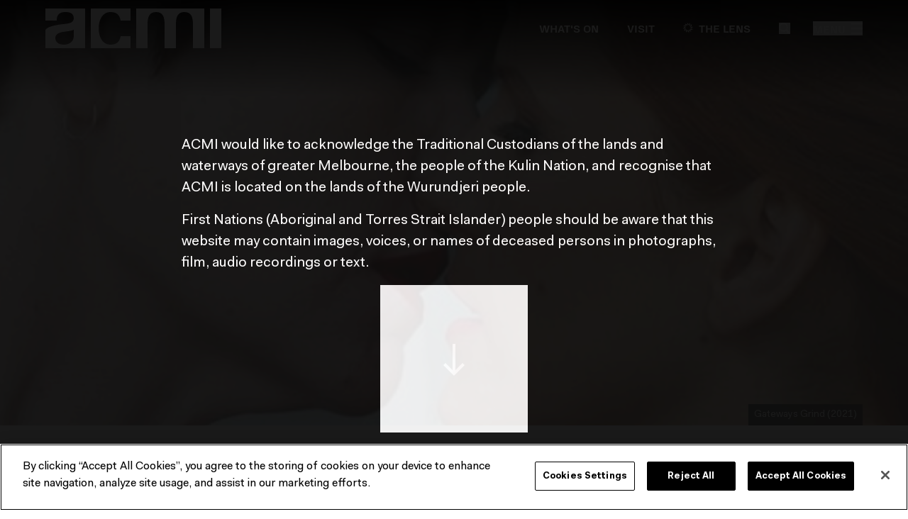

--- FILE ---
content_type: text/html; charset=utf-8
request_url: https://www.acmi.net.au/whats-on/melbourne-queer-film-festival-2022/gateways-grind/
body_size: 132224
content:
<!doctype html>
<html data-n-head-ssr lang="en" data-n-head="%7B%22lang%22:%7B%22ssr%22:%22en%22%7D%7D">
  <head >
    <meta data-n-head="ssr" charset="utf-8"><meta data-n-head="ssr" name="viewport" content="width=device-width, initial-scale=1"><meta data-n-head="ssr" name="msapplication-TileColor" content="#000000"><meta data-n-head="ssr" name="theme-color" content="#000"><meta data-n-head="ssr" name="title" content="Gateways Grind (2021) | Sat 19 Nov MQFF 2022"><meta data-n-head="ssr" data-hid="description" name="description" content="The first documentary about the most iconic lesbian bar in the world, Gateways Club."><meta data-n-head="ssr" property="og:title" content="Gateways Grind (2021) | Sat 19 Nov MQFF 2022"><meta data-n-head="ssr" property="og:url" content="http://www.acmi.net.au/whats-on/melbourne-queer-film-festival-2022/gateways-grind/"><meta data-n-head="ssr" property="og:description" content="The first documentary about the most iconic lesbian bar in the world, Gateways Club."><meta data-n-head="ssr" property="og:image" content="https://acmi-website-media-prod.s3.amazonaws.com/media/original_images/Gateways_Grind_2021__Sat_19_Nov_MQFF_2022.jpg"><meta data-n-head="ssr" property="og:type" content="website"><meta data-n-head="ssr" name="twitter:card" content="summary_large_image"><meta data-n-head="ssr" property="fb:app_id" content="203165278267865"><meta data-n-head="ssr" name="twitter:site" content="@ACMI"><title>Gateways Grind (2021) | Sat 19 Nov MQFF 2022 | ACMI: Your museum of screen culture</title><link data-n-head="ssr" rel="icon" type="image/x-icon" href="/favicon.ico"><link data-n-head="ssr" rel="icon" type="image/png" sizes="32x32" href="/favicon-32x32.png"><link data-n-head="ssr" rel="icon" type="image/png" sizes="16x16" href="/favicon-16x16.png"><link data-n-head="ssr" rel="apple-touch-icon" sizes="180x180" href="/apple-touch-icon.png"><link data-n-head="ssr" rel="mask-icon" href="/safari-pinned-tab.svg" color="#000000"><link data-n-head="ssr" rel="manifest" href="/site.webmanifest"><link data-n-head="ssr" rel="author" type="text/plain" href="https://www.acmi.net.au/humans.txt"><link data-n-head="ssr" rel="canonical" href="http://www.acmi.net.au/whats-on/melbourne-queer-film-festival-2022/gateways-grind/"><script data-n-head="ssr" type="text/javascript" data-hid="google-tag-manager">window.dataLayer = window.dataLayer || [];</script><script data-n-head="ssr" type="text/javascript" src="/polyfills/popover.iife.min.js" charset="UTF-8"></script><script data-n-head="ssr" data-hid="gtm-script">if(!window._gtm_init){window._gtm_init=1;(function(w,n,d,m,e,p){w[d]=(w[d]==1||n[d]=='yes'||n[d]==1||n[m]==1||(w[e]&&w[e][p]&&w[e][p]()))?1:0})(window,navigator,'doNotTrack','msDoNotTrack','external','msTrackingProtectionEnabled');(function(w,d,s,l,x,y){w[x]={};w._gtm_inject=function(i){if(w.doNotTrack||w[x][i])return;w[x][i]=1;w[l]=w[l]||[];w[l].push({'gtm.start':new Date().getTime(),event:'gtm.js'});var f=d.getElementsByTagName(s)[0],j=d.createElement(s);j.async=true;j.src='https://www.googletagmanager.com/gtm.js?id='+i;f.parentNode.insertBefore(j,f);};w[y]('GTM-NBPLR8')})(window,document,'script','dataLayer','_gtm_ids','_gtm_inject')}</script><script data-n-head="ssr" type="application/ld+json">{
      "@context": "https://schema.org",
      "@type": "Event",
      "name": "Gateways Grind (2021) | Sat 19 Nov MQFF 2022",
      "startDate": "2022-11-19T18:15:00+11:00",
      "endDate": "2022-11-19T18:15:00+11:00",
      "eventAttendanceMode": "https://schema.org/OfflineEventAttendanceMode",
      "eventStatus": "https://schema.org/EventScheduled",
      "location": {
        "@type": "MovieTheater",
        "name": "ACMI Cinemas",
        "sameAs": "https://www.acmi.net.au",
        "image": "https://acmi-website-media-prod.s3.amazonaws.com/media/original_images/ACMI_logo_black_-_default_SEO_image.jpg",
        "screenCount": 2,
        "address": {
          "@type": "PostalAddress",
          "streetAddress": "Federation Square",
          "addressLocality": "Melbourne",
          "postalCode": "3000",
          "addressRegion": "VIC",
          "addressCountry": "AUS"
        }
      },
      "workPresented": {
        "@type": "Movie",
        "name": "Gateways Grind",
        "image": "https://acmi-website-media-prod.s3.amazonaws.com/media/original_images/Gateways_Grind_2021__Sat_19_Nov_MQFF_2022.jpg",
        "director": "Jacquie Lawrence",
        "dateCreated": "2022-10-28T10:22:59.051010+11:00"
      },
      "inLanguage": "English",
      "image": ["https://acmi-website-media-prod.s3.amazonaws.com/media/original_images/Gateways_Grind_2021__Sat_19_Nov_MQFF_2022.jpg"],
      "description": "The first documentary about the most iconic lesbian bar in the world, Gateways Club.",
      "offers": {
        "@type": "Offer",
        "url": "http://www.acmi.net.au/whats-on/melbourne-queer-film-festival-2022/gateways-grind/",
        "price": "21.3",
        "priceCurrency": "AUD",
        "availability": "https://schema.org/InStock",
        "validFrom": "2022-11-19T18:15:00+11:00"
      },
      "performer": {
        "@type": "PerformingGroup",
        "name": "Jacquie Lawrence"
      },
      "organizer": {
        "@type": "Organization",
        "name": "ACMI",
        "url": "https://www.acmi.net.au"
      }
    }</script><link rel="preload" href="/_nuxt/edc1938.js" as="script"><link rel="preload" href="/_nuxt/280b930.js" as="script"><link rel="preload" href="/_nuxt/52540a2.js" as="script"><link rel="preload" href="/_nuxt/9d5b1c4.js" as="script"><link rel="preload" href="/_nuxt/0e75914.js" as="script"><link rel="preload" href="/_nuxt/79c71d6.js" as="script"><link rel="preload" href="/_nuxt/056f5e0.js" as="script"><link rel="preload" href="/_nuxt/d14bf28.js" as="script"><link rel="preload" href="/_nuxt/600e1e5.js" as="script"><link rel="preload" href="/_nuxt/ff2784f.js" as="script"><link rel="preload" href="/_nuxt/4b28ad3.js" as="script"><style data-vue-ssr-id="2caad3d4:0 2de66750:0 43d6ee70:0 6059432c:0 790ec9ab:0">@font-face{font-display:swap;font-family:"Fakt";font-style:normal;font-weight:400;src:url(/fonts/FaktProNormal/FaktPro-Normal.woff) format("woff"),url(/fonts/FaktProNormal/FaktPro-Normal.otf) format("otf"),url(/fonts/FaktProNormal/FaktPro-Normal.ttf) format("ttf"),url(/fonts/FaktProNormal/FaktPro-Normal.eot) format("eot")}@font-face{font-display:swap;font-family:"Fakt";font-style:italic;font-weight:400;src:url(/fonts/FaktProNormalItalic/FaktPro-NormalItalic.woff) format("woff"),url(/fonts/FaktProNormalItalic/FaktPro-NormalItalic.otf) format("otf"),url(/fonts/FaktProNormalItalic/FaktPro-NormalItalic.ttf) format("ttf"),url(/fonts/FaktProNormalItalic/FaktPro-NormalItalic.eot) format("eot")}@font-face{font-display:swap;font-family:"Fakt";font-style:normal;font-weight:700;src:url(/fonts/FaktProBold/FaktPro-Bold.woff) format("woff"),url(/fonts/FaktProBold/FaktPro-Bold.otf) format("otf"),url(/fonts/FaktProBold/FaktPro-Bold.ttf) format("ttf"),url(/fonts/FaktProBold/FaktPro-Bold.eot) format("eot")}@font-face{font-display:swap;font-family:"Fakt";font-style:italic;font-weight:700;src:url(/fonts/FaktProBoldItalic/FaktPro-BoldItalic.woff) format("woff"),url(/fonts/FaktProBoldItalic/FaktPro-BoldItalic.otf) format("otf"),url(/fonts/FaktProBoldItalic/FaktPro-BoldItalic.ttf) format("ttf"),url(/fonts/FaktProBoldItalic/FaktPro-BoldItalic.eot) format("eot")}@font-face{font-display:swap;font-family:"PxGroteskBold";font-style:normal;font-weight:400;src:url([data-uri]) format("woff")}@font-face{font-display:swap;font-family:"PxGroteskRegular";font-style:italic;font-weight:400;src:url([data-uri]) format("woff")}
/*! purgecss start ignore */*,:after,:before{--tw-border-spacing-x:0;--tw-border-spacing-y:0;--tw-translate-x:0;--tw-translate-y:0;--tw-rotate:0;--tw-skew-x:0;--tw-skew-y:0;--tw-scale-x:1;--tw-scale-y:1;--tw-pan-x: ;--tw-pan-y: ;--tw-pinch-zoom: ;--tw-scroll-snap-strictness:proximity;--tw-gradient-from-position: ;--tw-gradient-via-position: ;--tw-gradient-to-position: ;--tw-ordinal: ;--tw-slashed-zero: ;--tw-numeric-figure: ;--tw-numeric-spacing: ;--tw-numeric-fraction: ;--tw-ring-inset: ;--tw-ring-offset-width:0px;--tw-ring-offset-color:#fff;--tw-ring-color:rgba(59,130,246,.5);--tw-ring-offset-shadow:0 0 transparent;--tw-ring-shadow:0 0 transparent;--tw-shadow:0 0 transparent;--tw-shadow-colored:0 0 transparent;--tw-blur: ;--tw-brightness: ;--tw-contrast: ;--tw-grayscale: ;--tw-hue-rotate: ;--tw-invert: ;--tw-saturate: ;--tw-sepia: ;--tw-drop-shadow: ;--tw-backdrop-blur: ;--tw-backdrop-brightness: ;--tw-backdrop-contrast: ;--tw-backdrop-grayscale: ;--tw-backdrop-hue-rotate: ;--tw-backdrop-invert: ;--tw-backdrop-opacity: ;--tw-backdrop-saturate: ;--tw-backdrop-sepia: ;--tw-contain-size: ;--tw-contain-layout: ;--tw-contain-paint: ;--tw-contain-style: }::backdrop{--tw-border-spacing-x:0;--tw-border-spacing-y:0;--tw-translate-x:0;--tw-translate-y:0;--tw-rotate:0;--tw-skew-x:0;--tw-skew-y:0;--tw-scale-x:1;--tw-scale-y:1;--tw-pan-x: ;--tw-pan-y: ;--tw-pinch-zoom: ;--tw-scroll-snap-strictness:proximity;--tw-gradient-from-position: ;--tw-gradient-via-position: ;--tw-gradient-to-position: ;--tw-ordinal: ;--tw-slashed-zero: ;--tw-numeric-figure: ;--tw-numeric-spacing: ;--tw-numeric-fraction: ;--tw-ring-inset: ;--tw-ring-offset-width:0px;--tw-ring-offset-color:#fff;--tw-ring-color:rgba(59,130,246,.5);--tw-ring-offset-shadow:0 0 transparent;--tw-ring-shadow:0 0 transparent;--tw-shadow:0 0 transparent;--tw-shadow-colored:0 0 transparent;--tw-blur: ;--tw-brightness: ;--tw-contrast: ;--tw-grayscale: ;--tw-hue-rotate: ;--tw-invert: ;--tw-saturate: ;--tw-sepia: ;--tw-drop-shadow: ;--tw-backdrop-blur: ;--tw-backdrop-brightness: ;--tw-backdrop-contrast: ;--tw-backdrop-grayscale: ;--tw-backdrop-hue-rotate: ;--tw-backdrop-invert: ;--tw-backdrop-opacity: ;--tw-backdrop-saturate: ;--tw-backdrop-sepia: ;--tw-contain-size: ;--tw-contain-layout: ;--tw-contain-paint: ;--tw-contain-style: }/*! tailwindcss v3.4.17 | MIT License | https://tailwindcss.com*/*,:after,:before{border:0 solid;box-sizing:border-box}:after,:before{--tw-content:""}:host,html{line-height:1.5;-webkit-text-size-adjust:100%;font-family:ui-sans-serif,system-ui,-apple-system,Segoe UI,Roboto,Ubuntu,Cantarell,Noto Sans,sans-serif,"Apple Color Emoji","Segoe UI Emoji","Segoe UI Symbol","Noto Color Emoji";font-feature-settings:normal;font-variation-settings:normal;-moz-tab-size:4;-o-tab-size:4;tab-size:4;-webkit-tap-highlight-color:transparent}body{line-height:inherit;margin:0}hr{border-top-width:1px;color:inherit;height:0}abbr:where([title]){text-decoration:underline;-webkit-text-decoration:underline dotted;text-decoration:underline dotted}h1,h2,h3,h4,h5,h6{font-size:inherit;font-weight:inherit}a{color:inherit;text-decoration:inherit}b,strong{font-weight:bolder}code,kbd,pre,samp{font-family:ui-monospace,SFMono-Regular,Menlo,Monaco,Consolas,"Liberation Mono","Courier New",monospace;font-feature-settings:normal;font-size:1em;font-variation-settings:normal}small{font-size:80%}sub,sup{font-size:75%;line-height:0;position:relative;vertical-align:baseline}sub{bottom:-.25em}sup{top:-.5em}table{border-collapse:collapse;border-color:inherit;text-indent:0}button,input,optgroup,select,textarea{color:inherit;font-family:inherit;font-feature-settings:inherit;font-size:100%;font-variation-settings:inherit;font-weight:inherit;letter-spacing:inherit;line-height:inherit;margin:0;padding:0}button,select{text-transform:none}button,input:where([type=button]),input:where([type=reset]),input:where([type=submit]){-webkit-appearance:button;background-color:transparent;background-image:none}:-moz-focusring{outline:auto}:-moz-ui-invalid{box-shadow:none}progress{vertical-align:baseline}::-webkit-inner-spin-button,::-webkit-outer-spin-button{height:auto}[type=search]{-webkit-appearance:textfield;outline-offset:-2px}::-webkit-search-decoration{-webkit-appearance:none}::-webkit-file-upload-button{-webkit-appearance:button;font:inherit}summary{display:list-item}blockquote,dd,dl,figure,h1,h2,h3,h4,h5,h6,hr,p,pre{margin:0}fieldset{margin:0}fieldset,legend{padding:0}menu,ol,ul{list-style:none;margin:0;padding:0}dialog{padding:0}textarea{resize:vertical}input::-moz-placeholder,textarea::-moz-placeholder{color:#9ca3af;opacity:1}input::placeholder,textarea::placeholder{color:#9ca3af;opacity:1}[role=button],button{cursor:pointer}:disabled{cursor:default}audio,canvas,embed,iframe,img,object,svg,video{display:block;vertical-align:middle}img,video{height:auto;max-width:100%}[hidden]:where(:not([hidden=until-found])){display:none}html{--container-sm-only-padding:1.5rem;--container-sm-only-padding-negative:calc(var(--container-sm-only-padding)*-1)}@media (min-width:768px){html{--container-sm-only-padding:0}}html{--container-sm-md-padding:1.5rem;--container-sm-md-padding-negative:calc(var(--container-sm-md-padding)*-1)}@media (min-width:1024px){html{--container-sm-md-padding:0}}html{--container-md-padding:0;--container-md-padding-negative:calc(var(--container-md-padding)*-1)}@media (min-width:768px){html{--container-md-max-width:1200px;--container-md-padding:1.5rem}}html{--container-lg-padding:0;--container-lg-padding-negative:calc(var(--container-lg-padding)*-1)}@media (min-width:1024px){html{--container-lg-max-width:1200px;--container-lg-padding:1.5rem}}[multiple],[type=date],[type=datetime-local],[type=email],[type=month],[type=number],[type=password],[type=search],[type=tel],[type=text],[type=time],[type=url],[type=week],input:where(:not([type])),select,textarea{-webkit-appearance:none;-moz-appearance:none;appearance:none;background-color:#fff;border-color:#6b7280;border-radius:0;border-width:1px;font-size:1rem;line-height:1.5rem;padding:.5rem .75rem;--tw-shadow:0 0 transparent}[multiple]:focus,[type=date]:focus,[type=datetime-local]:focus,[type=email]:focus,[type=month]:focus,[type=number]:focus,[type=password]:focus,[type=search]:focus,[type=tel]:focus,[type=text]:focus,[type=time]:focus,[type=url]:focus,[type=week]:focus,input:where(:not([type])):focus,select:focus,textarea:focus{outline:2px solid transparent;outline-offset:2px;--tw-ring-inset:var(--tw-empty,/*!*/ /*!*/);--tw-ring-offset-width:0px;--tw-ring-offset-color:#fff;--tw-ring-color:#2563eb;--tw-ring-offset-shadow:var(--tw-ring-inset) 0 0 0 var(--tw-ring-offset-width) var(--tw-ring-offset-color);--tw-ring-shadow:var(--tw-ring-inset) 0 0 0 calc(1px + var(--tw-ring-offset-width)) var(--tw-ring-color);border-color:#2563eb;box-shadow:/*!*/ /*!*/ 0 0 0 0 #fff,/*!*/ /*!*/ 0 0 0 1px #2563eb,var(--tw-shadow);box-shadow:var(--tw-ring-offset-shadow),var(--tw-ring-shadow),var(--tw-shadow)}input::-moz-placeholder,textarea::-moz-placeholder{color:#6b7280;opacity:1}input::placeholder,textarea::placeholder{color:#6b7280;opacity:1}::-webkit-datetime-edit-fields-wrapper{padding:0}::-webkit-date-and-time-value{min-height:1.5em;text-align:inherit}::-webkit-datetime-edit{display:inline-flex}::-webkit-datetime-edit,::-webkit-datetime-edit-day-field,::-webkit-datetime-edit-hour-field,::-webkit-datetime-edit-meridiem-field,::-webkit-datetime-edit-millisecond-field,::-webkit-datetime-edit-minute-field,::-webkit-datetime-edit-month-field,::-webkit-datetime-edit-second-field,::-webkit-datetime-edit-year-field{padding-bottom:0;padding-top:0}select{background-image:url("data:image/svg+xml;charset=utf-8,%3Csvg xmlns='http://www.w3.org/2000/svg' fill='none' viewBox='0 0 20 20'%3E%3Cpath stroke='%236b7280' stroke-linecap='round' stroke-linejoin='round' stroke-width='1.5' d='m6 8 4 4 4-4'/%3E%3C/svg%3E");background-position:right .5rem center;background-repeat:no-repeat;background-size:1.5em 1.5em;padding-right:2.5rem;-webkit-print-color-adjust:exact;print-color-adjust:exact}[multiple],[size]:where(select:not([size="1"])){background-image:none;background-position:0 0;background-repeat:repeat;background-size:auto auto;background-size:initial;padding-right:.75rem;-webkit-print-color-adjust:inherit;print-color-adjust:inherit}[type=checkbox],[type=radio]{-webkit-appearance:none;-moz-appearance:none;appearance:none;background-color:#fff;background-origin:border-box;border-color:#6b7280;border-width:1px;color:#2563eb;display:inline-block;flex-shrink:0;height:1rem;padding:0;-webkit-print-color-adjust:exact;print-color-adjust:exact;-webkit-user-select:none;-moz-user-select:none;user-select:none;vertical-align:middle;width:1rem;--tw-shadow:0 0 transparent}[type=checkbox]{border-radius:0}[type=radio]{border-radius:100%}[type=checkbox]:focus,[type=radio]:focus{outline:2px solid transparent;outline-offset:2px;--tw-ring-inset:var(--tw-empty,/*!*/ /*!*/);--tw-ring-offset-width:2px;--tw-ring-offset-color:#fff;--tw-ring-color:#2563eb;--tw-ring-offset-shadow:var(--tw-ring-inset) 0 0 0 var(--tw-ring-offset-width) var(--tw-ring-offset-color);--tw-ring-shadow:var(--tw-ring-inset) 0 0 0 calc(2px + var(--tw-ring-offset-width)) var(--tw-ring-color);box-shadow:/*!*/ /*!*/ 0 0 0 0 #fff,/*!*/ /*!*/ 0 0 0 4px #2563eb,var(--tw-shadow);box-shadow:var(--tw-ring-offset-shadow),var(--tw-ring-shadow),var(--tw-shadow)}[type=checkbox]:checked,[type=radio]:checked{background-color:currentColor;background-position:50%;background-repeat:no-repeat;background-size:100% 100%;border-color:transparent}[type=checkbox]:checked{background-image:url("data:image/svg+xml;charset=utf-8,%3Csvg xmlns='http://www.w3.org/2000/svg' fill='%23fff' viewBox='0 0 16 16'%3E%3Cpath d='M12.207 4.793a1 1 0 0 1 0 1.414l-5 5a1 1 0 0 1-1.414 0l-2-2a1 1 0 0 1 1.414-1.414L6.5 9.086l4.293-4.293a1 1 0 0 1 1.414 0'/%3E%3C/svg%3E")}@media (forced-colors:active) {[type=checkbox]:checked{-webkit-appearance:auto;-moz-appearance:auto;appearance:auto}}[type=radio]:checked{background-image:url("data:image/svg+xml;charset=utf-8,%3Csvg xmlns='http://www.w3.org/2000/svg' fill='%23fff' viewBox='0 0 16 16'%3E%3Ccircle cx='8' cy='8' r='3'/%3E%3C/svg%3E")}@media (forced-colors:active) {[type=radio]:checked{-webkit-appearance:auto;-moz-appearance:auto;appearance:auto}}[type=checkbox]:checked:focus,[type=checkbox]:checked:hover,[type=radio]:checked:focus,[type=radio]:checked:hover{background-color:currentColor;border-color:transparent}[type=checkbox]:indeterminate{background-color:currentColor;background-image:url("data:image/svg+xml;charset=utf-8,%3Csvg xmlns='http://www.w3.org/2000/svg' fill='none' viewBox='0 0 16 16'%3E%3Cpath stroke='%23fff' stroke-linecap='round' stroke-linejoin='round' stroke-width='2' d='M4 8h8'/%3E%3C/svg%3E");background-position:50%;background-repeat:no-repeat;background-size:100% 100%;border-color:transparent}@media (forced-colors:active) {[type=checkbox]:indeterminate{-webkit-appearance:auto;-moz-appearance:auto;appearance:auto}}[type=checkbox]:indeterminate:focus,[type=checkbox]:indeterminate:hover{background-color:currentColor;border-color:transparent}[type=file]{background:transparent none repeat 0 0/auto auto padding-box border-box scroll;background:initial;border-color:inherit;border-radius:0;border-width:0;font-size:inherit;line-height:inherit;padding:0}[type=file]:focus{outline:1px solid ButtonText;outline:1px auto -webkit-focus-ring-color}body,html{font-family:Fakt,sans-serif}code{opacity:.25}figure,img{page-break-inside:avoid}.heading,.rich-text h2,.rich-text h3,.rich-text h4{font-family:PxGroteskBold,sans-serif;line-height:1.25}.heading--page{font-size:2.25rem}@media (min-width:768px){.heading--page{font-size:3rem}}@media (min-width:1024px){.heading--page{font-size:4rem}}.heading--landing--page{left:0;margin-left:auto;margin-right:auto;position:absolute;right:0;top:20vh}@media (min-width:768px){.heading--landing--page{top:35vh}}.heading--work{word-wrap:break-word}.heading--large--lg,.rich-text h2{font-size:1.875rem}@media (min-width:768px){.heading--large--lg,.rich-text h2{font-size:2.25rem}}@media (min-width:1024px){.heading--large--lg,.rich-text h2{font-size:3rem}}.heading--large--base,.heading--medium,.rich-text h3{font-size:1.5rem}@media (min-width:1024px){.heading--large--base,.heading--medium,.rich-text h3{font-size:1.875rem}}.heading--large--sm,.rich-text h4{font-size:1.25rem}@media (min-width:1024px){.heading--large--sm,.rich-text h4{font-size:1.5rem}}.heading--base--xl{font-size:1.125rem}@media (min-width:1024px){.heading--base--xl{font-size:1.25rem}}.heading--base--lg{font-size:1rem}@media (min-width:1024px){.heading--base--lg{font-size:1.125rem}}.heading--base--base{font-size:.875rem}@media (min-width:1024px){.heading--base--base{font-size:1rem}}.heading--base--sm{font-size:.75rem}@media (min-width:1024px){.heading--base--sm{font-size:.875rem}}.headline,.headline-2xl,.headline-lg,.headline-xl{font-family:PxGroteskBold,sans-serif}.headline-lg{line-height:20px}@media (min-width:1024px){.headline-lg{font-size:18px;line-height:24px}}.headline-xl{font-size:20px}.headline-2xl{font-size:24px}.title-annotation{font-family:Fakt,sans-serif;font-size:1.875rem;padding-left:.25rem;text-transform:lowercase}@media (min-width:768px){.title-annotation{font-size:2.25rem}}@media (min-width:1024px){.title-annotation{font-size:3rem}}.button,.creator-biography-credit a,.filter-dropdown>button,.image-caption a,.label,.time-filter,label.free-checkbox{font-family:PxGroteskBold,sans-serif;line-height:1.25;text-transform:uppercase}.button,.filter-dropdown>button,.label--lg,label.free-checkbox{font-size:.875rem}@media (min-width:1024px){.button,.filter-dropdown>button,.label--lg,label.free-checkbox{font-size:1rem}}.label-xs{font-family:PxGroteskBold,sans-serif}.button--text,.label--base,.label-xs,.time-filter{font-size:.75rem}@media (min-width:1024px){.button--text,.label--base,.time-filter{font-size:.875rem}}.label--base-alt{font-size:.75rem}@media (min-width:768px){.label--base-alt{font-size:.875rem}}.label--sm{font-size:.75rem}.meta--lg,.meta--lg .rich-text p{font-size:1rem}@media (min-width:1024px){.meta--lg,.meta--lg .rich-text p{font-size:1.125rem}}.meta--base{font-size:.875rem}@media (min-width:1024px){.meta--base{font-size:1rem}}.form-error,.meta--sm{font-size:.75rem}@media (min-width:1024px){.form-error,.meta--sm{font-size:.875rem}}.text-large{font-size:1rem}@media (min-width:1024px){.text-large{font-size:1.25rem}}.rich-text li,.rich-text ol,.rich-text p,.rich-text ul{font-size:1rem;line-height:1.625}@media (min-width:768px){.rich-text li,.rich-text ol,.rich-text p,.rich-text ul{font-size:1.125rem}}@media (min-width:1024px){.rich-text li,.rich-text ol,.rich-text p,.rich-text ul{font-size:1.25rem}}.rich-text.rich-text--small li,.rich-text.rich-text--small ol,.rich-text.rich-text--small p,.rich-text.rich-text--small ul{font-size:.875rem}@media (min-width:1024px){.rich-text.rich-text--small li,.rich-text.rich-text--small ol,.rich-text.rich-text--small p,.rich-text.rich-text--small ul{font-size:1rem}}.rich-text ol,.rich-text ul{list-style-position:outside;margin-left:2rem}.rich-text ul{list-style-type:disc}.rich-text ol{list-style-type:decimal}.rich-text a{border-bottom-width:1px;--tw-border-opacity:1;border-color:#757575;border-color:rgba(117,117,117,var(--tw-border-opacity,1));padding-bottom:.0625rem}.rich-text a:focus{outline-color:#000;outline:2px dotted #000;outline-offset:2px}.rich-text a:hover{border-bottom-width:2px;padding-bottom:0}.rich-text :last-child{margin-bottom:0}.bg-black .rich-text a:focus{outline-color:#fff;outline:2px dotted #fff;outline-offset:2px}hr{border-style:none;height:.0625rem;--tw-bg-opacity:1;background-color:#000;background-color:rgba(0,0,0,var(--tw-bg-opacity,1))}hr .rich-text a:focus{outline-color:#fff;outline:2px dotted #fff;outline-offset:2px}hr .button--dark,hr .button--white{--tw-border-opacity:1;border-color:#fff;border-color:rgba(255,255,255,var(--tw-border-opacity,1))}.blockquote{font-size:1.5rem;font-style:italic;font-weight:700;line-height:1.625;margin-bottom:1.5rem;margin-top:1.5rem;padding-left:.75rem;padding-right:.75rem;--tw-text-opacity:1;color:#757575;color:rgba(117,117,117,var(--tw-text-opacity,1))}.cite{display:block;font-size:.875rem;font-style:normal;font-weight:400;margin-top:.5rem}.responsive-width{width:100%}@media (min-width:768px){.responsive-width{width:83.333333%}}@media (min-width:1024px){.responsive-width{width:66.666667%}}.home-featured-links,.site-footer-blurb{font-size:.875rem}@media (min-width:1024px){.home-featured-links,.site-footer-blurb{font-size:1rem}}.home-featured-links b,.home-featured-links strong,.site-footer-blurb b,.site-footer-blurb strong{font-weight:700}.chat-description a,.chat-disclaimer a,.chat-message a,.creator-biography-credit a,.image-caption a,.link-underline,.site-acknowledgement a,.site-content-warning a,.site-footer-blurb a{border-bottom-width:1px;--tw-border-opacity:1;border-color:#757575;border-color:rgba(117,117,117,var(--tw-border-opacity,1));padding-bottom:.0625rem}.chat-description a:focus,.chat-description a:hover,.chat-disclaimer a:focus,.chat-disclaimer a:hover,.chat-message a:focus,.chat-message a:hover,.creator-biography-credit a:focus,.creator-biography-credit a:hover,.image-caption a:focus,.image-caption a:hover,.link-underline:focus,.link-underline:hover,.site-acknowledgement a:focus,.site-acknowledgement a:hover,.site-content-warning a:focus,.site-content-warning a:hover,.site-footer-blurb a:focus,.site-footer-blurb a:hover{border-bottom-width:2px;padding-bottom:0}.transcription-body{margin-top:2.5rem}.transcription-body dl .segment{display:flex;margin-bottom:.25rem}.creator-biography-credit{font-size:1rem!important}.site-acknowledgement p,.site-content-warning p{margin-bottom:1rem}.chat-message a{--tw-border-opacity:1;border-color:#fff;border-color:rgba(255,255,255,var(--tw-border-opacity,1))}.chat-message a+p,.chat-message p+p,.chat-message p+ul,.chat-message ul+p{margin-top:1rem}.chat-message li+li{margin-top:.5rem}.chat-message.example:hover{cursor:pointer;opacity:.8}.creator-top-five{height:8rem;width:8rem}@media (min-width:768px){.creator-top-five{height:24rem;width:24rem}}.responsive-object{padding-bottom:56.25%;position:relative}@media print{.responsive-object{display:block;page-break-inside:avoid}}.responsive-object.is-four-three{padding-bottom:74%}.responsive-object embed,.responsive-object iframe,.responsive-object object{height:100%;left:0;position:absolute;top:0;width:100%}.responsive-object.giphy-embed{padding-bottom:140%}@media (min-width:768px){.responsive-object.giphy-embed{padding-bottom:56.25%}}.responsive-object.redcircle-embed{padding-bottom:50%}@media (min-width:768px){.responsive-object.redcircle-embed{padding-bottom:20%}}.responsive-object.instagram-embed{padding-bottom:170%}.responsive-object.wagtail-embed{padding-bottom:inherit}.responsive-object.soundcloud-embed{padding-bottom:27%}svg{overflow:visible;fill:currentColor}.giphy-embed{cursor:default;pointer-events:none}.instagram-media{max-height:100%}.tiktok-embed{padding-bottom:200%}@media (min-width:768px){.tiktok-embed{padding-bottom:130%}}.flickity-enabled{margin-bottom:2px;margin-top:2px}.flickity-enabled:focus{outline:2px solid blue!important}.flickity-viewport{height:auto!important;overflow:visible!important;width:100%}.flickity-slider{align-items:flex-start}.flickity-slide,.flickity-slider{display:flex;left:auto!important;position:relative!important}.flickity-slide{flex-direction:column;flex-shrink:0;opacity:.25;transition-duration:.2s;transition-property:opacity;transition-timing-function:cubic-bezier(.4,0,.2,1)}.flickity-slide.is-selected{opacity:1}.flickity-page-dots{display:flex;justify-content:center;margin-top:1.5rem!important;position:static!important}@media (min-width:1024px){.flickity-page-dots{margin-top:2.5rem!important}}.flickity-page-dots .dot{--tw-border-opacity:1;background-color:transparent!important;border-color:#000;border-color:rgba(0,0,0,var(--tw-border-opacity,1));border-radius:9999px!important;border-width:1px!important;height:.5rem!important;margin-left:.25rem!important;margin-right:.25rem!important;opacity:1!important;width:.5rem!important}.flickity-page-dots .dot.is-selected{--tw-bg-opacity:1!important;background-color:#000!important;background-color:rgba(0,0,0,var(--tw-bg-opacity,1))!important}.flickity-page-dots .dot.is-selected .rich-text a:focus{outline-color:#fff;outline:2px dotted #fff;outline-offset:2px}.flickity-page-dots .dot.is-selected .button--dark,.flickity-page-dots .dot.is-selected .button--white{--tw-border-opacity:1;border-color:#fff;border-color:rgba(255,255,255,var(--tw-border-opacity,1))}.flickity--image-carousel .flickity-slider{align-items:center!important}.carousel-dark-fade{background:linear-gradient(90deg,transparent,#000);bottom:0;position:absolute;top:0;width:.75rem;z-index:10}@media (min-width:1024px){.carousel-dark-fade{width:4rem}}.carousel--dark .flickity-prev-next-button{--tw-bg-opacity:1!important;background-color:#fff!important;background-color:rgba(255,255,255,var(--tw-bg-opacity,1))!important;--tw-text-opacity:1!important;color:#000!important;color:rgba(0,0,0,var(--tw-text-opacity,1))!important}.carousel--dark .flickity-prev-next-button .button--dark,.carousel--dark .flickity-prev-next-button .button--white{--tw-border-opacity:1;border-color:#000;border-color:rgba(0,0,0,var(--tw-border-opacity,1))}.carousel--dark .flickity-prev-next-button.next{right:0!important}.carousel--dark .flickity-prev-next-button.previous{left:0!important}.carousel--dark .flickity-page-dots .dot{--tw-border-opacity:1!important;border-color:#fff!important;border-color:rgba(255,255,255,var(--tw-border-opacity,1))!important}.carousel--dark .flickity-page-dots .dot.is-selected{--tw-bg-opacity:1!important;background-color:#fff!important;background-color:rgba(255,255,255,var(--tw-bg-opacity,1))!important}.carousel--dark .flickity-page-dots .dot.is-selected .button--dark,.carousel--dark .flickity-page-dots .dot.is-selected .button--white{--tw-border-opacity:1;border-color:#000;border-color:rgba(0,0,0,var(--tw-border-opacity,1))}.carousel-button{align-items:center;background-color:rgba(56,56,56,.9);display:flex;height:3rem;justify-content:center;position:absolute;width:3rem;z-index:10;--tw-text-opacity:1;color:#fff;color:rgba(255,255,255,var(--tw-text-opacity,1))}.carousel-button:disabled{opacity:.3}@media print{.carousel-button{display:none}}.carousel-button--view-all{width:auto;--tw-bg-opacity:1;background-color:#000;background-color:rgba(0,0,0,var(--tw-bg-opacity,1));padding:.75rem .875rem .75rem 1rem;text-transform:uppercase}.carousel-button--view-all .rich-text a:focus{outline-color:#fff;outline:2px dotted #fff;outline-offset:2px}.carousel-button--view-all .button--dark,.carousel-button--view-all .button--white{--tw-border-opacity:1;border-color:#fff;border-color:rgba(255,255,255,var(--tw-border-opacity,1))}.flickity-slide__img--contain-height img{max-height:43.75rem;-o-object-fit:contain;object-fit:contain}.research-lens-form{overflow-y:scroll;--tw-bg-opacity:1;background-color:#000;background-color:rgba(0,0,0,var(--tw-bg-opacity,1))}.research-lens-form .rich-text a:focus{outline-color:#fff;outline:2px dotted #fff;outline-offset:2px}.research-lens-form .button--dark,.research-lens-form .button--white{--tw-border-opacity:1;border-color:#fff;border-color:rgba(255,255,255,var(--tw-border-opacity,1))}@media (min-width:375px){.research-lens-form{height:auto;max-height:100%;padding:.75rem 1.25rem}}@media (min-width:768px){.research-lens-form{height:auto;max-height:100%;padding:.75rem 1.25rem;width:83.333333%}}@media (min-width:1024px){.research-lens-form{height:auto;max-height:100%;padding:1.5rem 2.5rem;width:66.666667%}}.form-label{font-weight:700}.form-error{display:block;margin-top:.5rem}.form-field-container{display:block;margin-bottom:1.5rem;margin-top:1.5rem}.form-field-container .invalid{--tw-text-opacity:1;color:#e53e3e;color:rgba(229,62,62,var(--tw-text-opacity,1))}.form-field-container .invalid input{--tw-border-opacity:1;border-color:#e53e3e;border-color:rgba(229,62,62,var(--tw-border-opacity,1));box-shadow:0 0 0 1px red}.grid-full{display:flex;flex-wrap:wrap;margin:-.5rem}@media (min-width:1024px){.grid-full{margin:-.75rem}}.grid-container{display:flex;flex-wrap:wrap;margin-left:-.5rem;margin-right:-.5rem}@media (min-width:1024px){.grid-container{margin-left:-.75rem;margin-right:-.75rem}}.column{padding:.5rem;width:100%}@media (min-width:1024px){.column{padding:.75rem}}.column-x{padding-left:.5rem;padding-right:.5rem;width:100%}@media (min-width:1024px){.column-x{padding-left:.75rem;padding-right:.75rem}}.page-hero{height:Max(calc(100vh - 14.375rem),18.75rem);max-height:50vh}@media (min-width:1024px){.page-hero{min-height:600px}}@media (min-width:768px){.page-hero{max-height:100vh}}@media print{.page-hero{display:none}}.headroom{font-size:1rem;left:0;line-height:2;position:absolute;right:0;top:0;transform:translate(var(--tw-translate-x),var(--tw-translate-y)) rotate(var(--tw-rotate)) skewX(var(--tw-skew-x)) skewY(var(--tw-skew-y)) scaleX(var(--tw-scale-x)) scaleY(var(--tw-scale-y));z-index:20;--tw-text-opacity:1;color:#fff;color:rgba(255,255,255,var(--tw-text-opacity,1));transition:transform 125ms ease-in-out,opacity .5s ease-in-out}.headroom--hidden .headroom{opacity:0}.headroom--not-top{position:fixed}@media print{.headroom--not-top{position:absolute}}.force-pinned .headroom,.headroom--unpinned{--tw-translate-y:-100%;transform:translate(var(--tw-translate-x),-100%) rotate(var(--tw-rotate)) skewX(var(--tw-skew-x)) skewY(var(--tw-skew-y)) scaleX(var(--tw-scale-x)) scaleY(var(--tw-scale-y));transform:translate(var(--tw-translate-x),var(--tw-translate-y)) rotate(var(--tw-rotate)) skewX(var(--tw-skew-x)) skewY(var(--tw-skew-y)) scaleX(var(--tw-scale-x)) scaleY(var(--tw-scale-y))}@media print{.force-pinned .headroom,.headroom--unpinned{--tw-translate-y:0;transform:translate(var(--tw-translate-x)) rotate(var(--tw-rotate)) skewX(var(--tw-skew-x)) skewY(var(--tw-skew-y)) scaleX(var(--tw-scale-x)) scaleY(var(--tw-scale-y));transform:translate(var(--tw-translate-x),var(--tw-translate-y)) rotate(var(--tw-rotate)) skewX(var(--tw-skew-x)) skewY(var(--tw-skew-y)) scaleX(var(--tw-scale-x)) scaleY(var(--tw-scale-y))}}.nav-default .headroom{--tw-bg-opacity:1;background-color:#000;background-color:rgba(0,0,0,var(--tw-bg-opacity,1))}.nav-default .headroom .rich-text a:focus{outline-color:#fff;outline:2px dotted #fff;outline-offset:2px}.nav-default .headroom .button--dark,.nav-default .headroom .button--white{--tw-border-opacity:1;border-color:#fff;border-color:rgba(255,255,255,var(--tw-border-opacity,1))}@media print{.nav-transparent{padding-top:48px}}.nav-transparent .headroom:before{background:linear-gradient(rgba(0,0,0,.9),transparent);bottom:-3.5rem;content:"";left:0;position:absolute;right:0;top:0;z-index:-1}@media print{.nav-transparent .headroom:before{background:transparent}}.header-padding{padding-top:91px}@media (min-width:768px){.header-padding{padding-top:60px}}@media (min-width:1024px){.header-padding{padding-top:5rem}}@media print{.header-padding{padding-top:48px}}.nav-submenu{position:relative;width:100%;--tw-bg-opacity:1;background-color:#000;background-color:rgba(0,0,0,var(--tw-bg-opacity,1));padding:.75rem 1.5rem;--tw-text-opacity:1;color:#fff;color:rgba(255,255,255,var(--tw-text-opacity,1))}.nav-submenu .rich-text a:focus{outline-color:#fff;outline:2px dotted #fff;outline-offset:2px}.nav-submenu .button--dark,.nav-submenu .button--white{--tw-border-opacity:1;border-color:#fff;border-color:rgba(255,255,255,var(--tw-border-opacity,1))}@media (min-width:768px){.nav-submenu{padding-bottom:1.5rem;padding-left:2.5rem;padding-top:1.5rem;width:390px}.nav-submenu__background{height:100vh;left:0;position:absolute;top:0;--tw-bg-opacity:1;background-color:#000;background-color:rgba(0,0,0,var(--tw-bg-opacity,1))}.nav-submenu__background .rich-text a:focus{outline-color:#fff;outline:2px dotted #fff;outline-offset:2px}.nav-submenu__background .button--dark,.nav-submenu__background .button--white{--tw-border-opacity:1;border-color:#fff;border-color:rgba(255,255,255,var(--tw-border-opacity,1))}.nav-submenu__background{width:55vw}}.nav-link--underline{border-bottom-width:2px;border-color:transparent}.nav-link--underline:focus,.nav-link--underline:hover{--tw-border-opacity:1;border-color:#fff;border-color:rgba(255,255,255,var(--tw-border-opacity,1))}.nav-link--underline-span span{border-bottom-width:2px;border-color:transparent}.nav-link--underline-span:focus span,.nav-link--underline-span:hover span{--tw-border-opacity:1;border-color:#fff;border-color:rgba(255,255,255,var(--tw-border-opacity,1))}.nav-link--fade{position:relative;transition-duration:75ms;transition-property:color,background-color,border-color,text-decoration-color,fill,stroke,opacity,box-shadow,transform,filter,-webkit-backdrop-filter;transition-property:color,background-color,border-color,text-decoration-color,fill,stroke,opacity,box-shadow,transform,filter,backdrop-filter;transition-property:color,background-color,border-color,text-decoration-color,fill,stroke,opacity,box-shadow,transform,filter,backdrop-filter,-webkit-backdrop-filter;transition-property:opacity;transition-timing-function:cubic-bezier(.4,0,.2,1)}.nav-link--fade:before{border-radius:9999px;bottom:0;content:"";left:0;margin:-.75rem;position:absolute;right:0;top:0}.nav-link--fade:focus{outline-color:#fff;outline:2px dotted #fff;outline-offset:2px}.nav-link--fade:focus:before{--tw-bg-opacity:1;background-color:#fff;background-color:rgba(255,255,255,var(--tw-bg-opacity,1));opacity:.25}.nav-link--fade:focus .button--dark:before,.nav-link--fade:focus .button--white:before{--tw-border-opacity:1;border-color:#000;border-color:rgba(0,0,0,var(--tw-border-opacity,1))}.nav-link--fade:hover{opacity:.75}.nav-link--logo{position:relative;transition-duration:75ms;transition-property:color,background-color,border-color,text-decoration-color,fill,stroke,opacity,box-shadow,transform,filter,-webkit-backdrop-filter;transition-property:color,background-color,border-color,text-decoration-color,fill,stroke,opacity,box-shadow,transform,filter,backdrop-filter;transition-property:color,background-color,border-color,text-decoration-color,fill,stroke,opacity,box-shadow,transform,filter,backdrop-filter,-webkit-backdrop-filter;transition-property:opacity;transition-timing-function:cubic-bezier(.4,0,.2,1)}.nav-link--logo:focus{outline-color:#fff;outline:2px dotted #fff;outline-offset:2px}.nav-link--logo:hover{opacity:.75}.logo-height{height:1.5rem}@media (min-width:768px){.logo-height{height:36px}}@media (min-width:1024px){.logo-height{height:3.5rem}}.nav-transition{top:0;transition:opacity 125ms ease-in-out,top 125ms ease-in-out}@media print{.nav-transition{display:none}}.nav-transition.header-visible{top:91px}@media (min-width:768px){.nav-transition.header-visible{top:60px}}@media (min-width:1024px){.nav-transition.header-visible{top:80px}}.nav-dropdown__button{padding-left:.25rem;padding-right:.25rem;position:relative}.nav-dropdown__button:before{bottom:0;left:0;position:absolute;right:0;top:0;--tw-scale-x:0;--tw-scale-y:0;border-radius:9999px;transform:translate(var(--tw-translate-x),var(--tw-translate-y)) rotate(var(--tw-rotate)) skewX(var(--tw-skew-x)) skewY(var(--tw-skew-y)) scaleX(0) scaleY(0);transform:translate(var(--tw-translate-x),var(--tw-translate-y)) rotate(var(--tw-rotate)) skewX(var(--tw-skew-x)) skewY(var(--tw-skew-y)) scaleX(var(--tw-scale-x)) scaleY(var(--tw-scale-y));--tw-bg-opacity:1;background-color:#fff;background-color:rgba(255,255,255,var(--tw-bg-opacity,1));transition-duration:75ms;transition-property:transform;transition-timing-function:cubic-bezier(.4,0,.2,1)}.nav-dropdown__button .button--dark:before,.nav-dropdown__button .button--white:before{--tw-border-opacity:1;border-color:#000;border-color:rgba(0,0,0,var(--tw-border-opacity,1))}.nav-dropdown__button:before{content:""}.nav-dropdown__button:focus,.nav-dropdown__button:hover{outline:2px solid transparent;outline-offset:2px}.nav-dropdown__button:focus,.nav-dropdown__button:focus:focus,.nav-dropdown__button:focus:hover,.nav-dropdown__button:hover,.nav-dropdown__button:hover:focus,.nav-dropdown__button:hover:hover{--tw-ring-offset-shadow:var(--tw-ring-inset) 0 0 0 var(--tw-ring-offset-width) var(--tw-ring-offset-color);--tw-ring-shadow:var(--tw-ring-inset) 0 0 0 calc(var(--tw-ring-offset-width)) var(--tw-ring-color);box-shadow:/*!*/ /*!*/ 0 0 0 0 #fff,var(--tw-ring-shadow),0 0 transparent;box-shadow:var(--tw-ring-offset-shadow),var(--tw-ring-shadow),var(--tw-shadow,0 0 transparent);--tw-ring-offset-width:0px}.nav-dropdown__button:focus:before,.nav-dropdown__button:hover:before{--tw-scale-x:1;--tw-scale-y:1;transform:translate(var(--tw-translate-x),var(--tw-translate-y)) rotate(var(--tw-rotate)) skewX(var(--tw-skew-x)) skewY(var(--tw-skew-y)) scaleX(1) scaleY(1);transform:translate(var(--tw-translate-x),var(--tw-translate-y)) rotate(var(--tw-rotate)) skewX(var(--tw-skew-x)) skewY(var(--tw-skew-y)) scaleX(var(--tw-scale-x)) scaleY(var(--tw-scale-y))}.nav-dropdown__button:focus svg,.nav-dropdown__button:hover svg{--tw-text-opacity:1;color:#000;color:rgba(0,0,0,var(--tw-text-opacity,1))}.sidebar__link{border-bottom-width:1px;display:block;--tw-border-opacity:1;border-color:#000;border-color:rgba(0,0,0,var(--tw-border-opacity,1))}.sidebar__link span{border-bottom-width:2px;border-color:transparent}.sidebar__link:focus span,.sidebar__link:hover span{--tw-border-opacity:1;border-color:#000;border-color:rgba(0,0,0,var(--tw-border-opacity,1))}.content-skip{align-items:center;display:flex;height:0;--tw-text-opacity:1;color:#fff;color:rgba(255,255,255,var(--tw-text-opacity,1))}.content-skip:focus{height:auto;margin:.5rem;outline-color:#fff;outline:2px dotted #fff;outline-offset:2px;padding:.5rem}.header-alt-search{--tw-bg-opacity:1;background-color:#000;background-color:rgba(0,0,0,var(--tw-bg-opacity,1))}.header-alt-search .rich-text a:focus{outline-color:#fff;outline:2px dotted #fff;outline-offset:2px}.header-alt-search .button--dark,.header-alt-search .button--white{--tw-border-opacity:1;border-color:#fff;border-color:rgba(255,255,255,var(--tw-border-opacity,1))}.header-alt-search a{text-decoration-line:underline}.topic-link .header-alt-search a{text-decoration-color:currentColor;text-underline-offset:2px}.topic-link .header-alt-search a:focus,.topic-link .header-alt-search a:hover{text-decoration-thickness:2px}.plyr__override .plyr{background-color:#000}.plyr__override .plyr video{height:calc(60vh - 44px);width:100%}.plyr__override .plyr__poster,.plyr__override .plyr__video-wrapper{background-color:transparent}.plyr__control--overlaid{background-color:hsla(0,0%,88%,.75)!important}.plyr__control:active,.plyr__control:hover,.plyr__control[aria-expanded=true]{background-color:hsla(0,0%,100%,.4)!important;color:inherit!important}.plyr__control[role=menuitemradio][aria-checked=true]:before{background-color:#000!important}.plyr__control.plyr__control--forward:hover{color:inherit!important}.plyr__control svg{fill:#000!important}.plyr__controls .plyr__control svg{fill:#fff!important}.plyr--full-ui input[type=range]{color:#fff!important}.transcription{--tw-bg-opacity:1;background-color:#000;background-color:rgba(0,0,0,var(--tw-bg-opacity,1));padding:1rem}.transcription .rich-text a:focus{outline-color:#fff;outline:2px dotted #fff;outline-offset:2px}.transcription .button--dark,.transcription .button--white{--tw-border-opacity:1;border-color:#fff;border-color:rgba(255,255,255,var(--tw-border-opacity,1))}.transcription{max-height:calc(40vh - 44px);overflow:scroll}.transcription dl .segment{display:flex;margin-bottom:.25rem}.container .container{padding-left:0;padding-right:0}@media (min-width:768px){.container-md .container{padding-left:0;padding-right:0}}@media (min-width:1024px){.container-lg .container{padding-left:0;padding-right:0}}.container-sm-md .container{padding-left:0;padding-right:0}.streamfield-container>:last-child{margin-bottom:0}.sp-mb-lg{margin-bottom:2.5rem}@media (min-width:1024px){.sp-mb-lg{margin-bottom:5rem}}.rich-text h2,.rich-text h3,.rich-text h4,.rich-text ol,.rich-text ul,.sp-mb-base{margin-bottom:1.5rem}@media (min-width:1024px){.rich-text h2,.rich-text h3,.rich-text h4,.rich-text ol,.rich-text ul,.sp-mb-base{margin-bottom:2.5rem}}.rich-text li,.rich-text p,.rich-text.intro h3,.sp-mb-sm{margin-bottom:1rem}@media (min-width:1024px){.rich-text li,.rich-text p,.rich-text.intro h3,.sp-mb-sm{margin-bottom:1.5rem}}.sp-mb-xs{margin-bottom:.5rem}@media (min-width:1024px){.sp-mb-xs{margin-bottom:1rem}}.sp-mt-lg{margin-top:2.5rem}@media (min-width:1024px){.sp-mt-lg{margin-top:5rem}}.sp-mt-base{margin-top:1.5rem}@media (min-width:1024px){.sp-mt-base{margin-top:2.5rem}}.sp-mt-sm{margin-top:1rem}@media (min-width:1024px){.sp-mt-sm{margin-top:1.5rem}}.sp-mt-xs{margin-top:.5rem}@media (min-width:1024px){.sp-mt-xs{margin-top:1rem}}.sp-py-base{padding-bottom:1.5rem;padding-top:1.5rem}@media (min-width:1024px){.sp-py-base{padding-bottom:2.5rem;padding-top:2.5rem}}.sp-py-lg{padding-bottom:2.5rem;padding-top:2.5rem}@media (min-width:1024px){.sp-py-lg{padding-bottom:5rem;padding-top:5rem}}.sp-pt-lg{padding-top:2.5rem}@media (min-width:1024px){.sp-pt-lg{padding-top:5rem}}.page-padding{padding-bottom:2.5rem;padding-top:1.5rem}@media (min-width:1024px){.page-padding{padding-bottom:5rem;padding-top:2.5rem}}@media print{.page-padding{padding-bottom:0}}.page-auto-full{left:-100vw;width:200vw}.grid-3-2-1{display:grid;grid-template-columns:repeat(1,1fr);grid-template-rows:repeat(auto-fill,max-content)}@media (min-width:768px){.grid-3-2-1{grid-template-columns:repeat(2,1fr)}}@media (min-width:1024px){.grid-3-2-1{grid-template-columns:repeat(3,1fr)}}.page-enter-active,.page-leave-active{transition-duration:.25s;transition-property:opacity;transition-timing-function:cubic-bezier(.4,0,.2,1)}.page-enter,.page-leave-to{opacity:0}.fade-enter-active,.fade-leave-active{transition-duration:.1s;transition-property:opacity;transition-timing-function:cubic-bezier(.4,0,.2,1);transition-timing-function:cubic-bezier(0,0,.2,1)}.fade-enter,.fade-leave-to{opacity:0!important}.fade-long-enter-active,.fade-long-leave-active{transition-duration:.25s;transition-property:opacity;transition-timing-function:cubic-bezier(.4,0,.2,1);transition-timing-function:cubic-bezier(0,0,.2,1)}.fade-long-enter,.fade-long-leave-to{opacity:0!important}.fade-extra-long-enter-active,.fade-extra-long-leave-active{transition-duration:.5s;transition-property:opacity;transition-timing-function:cubic-bezier(.4,0,.2,1)}.fade-extra-long-enter,.fade-extra-long-leave-to{opacity:0!important}.slide-x-enter-active,.slide-x-leave-active{transition-duration:.1s;transition-property:transform;transition-timing-function:cubic-bezier(.4,0,.2,1)}.slide-x-enter,.slide-x-leave-to{--tw-translate-x:100%;transform:translate(100%,var(--tw-translate-y)) rotate(var(--tw-rotate)) skewX(var(--tw-skew-x)) skewY(var(--tw-skew-y)) scaleX(var(--tw-scale-x)) scaleY(var(--tw-scale-y));transform:translate(var(--tw-translate-x),var(--tw-translate-y)) rotate(var(--tw-rotate)) skewX(var(--tw-skew-x)) skewY(var(--tw-skew-y)) scaleX(var(--tw-scale-x)) scaleY(var(--tw-scale-y))}.slide-y-enter-active,.slide-y-leave-active{transition-duration:.1s;transition-property:transform;transition-timing-function:cubic-bezier(.4,0,.2,1);transition-timing-function:cubic-bezier(0,0,.2,1)}.slide-y-enter,.slide-y-leave-to{--tw-translate-y:-100%;transform:translate(var(--tw-translate-x),-100%) rotate(var(--tw-rotate)) skewX(var(--tw-skew-x)) skewY(var(--tw-skew-y)) scaleX(var(--tw-scale-x)) scaleY(var(--tw-scale-y));transform:translate(var(--tw-translate-x),var(--tw-translate-y)) rotate(var(--tw-rotate)) skewX(var(--tw-skew-x)) skewY(var(--tw-skew-y)) scaleX(var(--tw-scale-x)) scaleY(var(--tw-scale-y))}.collapsing-enter-active,.collapsing-leave-active{overflow:hidden;transition:height .25s linear}.collapsing-enter,.collapsing-leave-to{height:0}.expand-right-enter-active,.expand-right-leave-active{transform:translate(var(--tw-translate-x),var(--tw-translate-y)) rotate(var(--tw-rotate)) skewX(var(--tw-skew-x)) skewY(var(--tw-skew-y)) scaleX(var(--tw-scale-x)) scaleY(var(--tw-scale-y));transform-origin:left;transition-duration:.15s;transition-property:transform;transition-timing-function:cubic-bezier(.4,0,.2,1)}.expand-right-enter,.expand-right-leave-to{--tw-scale-x:0;--tw-scale-y:0;transform:translate(var(--tw-translate-x),var(--tw-translate-y)) rotate(var(--tw-rotate)) skewX(var(--tw-skew-x)) skewY(var(--tw-skew-y)) scaleX(0) scaleY(0);transform:translate(var(--tw-translate-x),var(--tw-translate-y)) rotate(var(--tw-rotate)) skewX(var(--tw-skew-x)) skewY(var(--tw-skew-y)) scaleX(var(--tw-scale-x)) scaleY(var(--tw-scale-y))}.author__image-container{flex-shrink:0;height:74px;width:74px}.article-card__image-container{display:block;overflow:hidden;padding-bottom:56.25%;position:relative;width:calc(50% + 1rem)}.article-card__image-container:focus img,.article-card__image-container:hover img{--tw-scale-x:1.1;--tw-scale-y:1.1;transform:translate(var(--tw-translate-x),var(--tw-translate-y)) rotate(var(--tw-rotate)) skewX(var(--tw-skew-x)) skewY(var(--tw-skew-y)) scaleX(1.1) scaleY(1.1);transform:translate(var(--tw-translate-x),var(--tw-translate-y)) rotate(var(--tw-rotate)) skewX(var(--tw-skew-x)) skewY(var(--tw-skew-y)) scaleX(var(--tw-scale-x)) scaleY(var(--tw-scale-y))}.article-card__image-container:focus+a span,.article-card__image-container:hover+a span{--tw-border-opacity:1;border-color:#000;border-color:rgba(0,0,0,var(--tw-border-opacity,1))}.articles-double-cta__description{font-size:1rem;line-height:1.25rem;padding-bottom:1.125rem;text-align:center;width:83.333333%}@media (min-width:768px){.articles-double-cta__description{width:50%}.articles-double-cta__description a{text-decoration-line:underline}.topic-link .articles-double-cta__description a{text-decoration-color:currentColor;text-underline-offset:2px}.topic-link .articles-double-cta__description a:focus,.topic-link .articles-double-cta__description a:hover{text-decoration-thickness:2px}.articles-double-cta__description a{text-decoration-color:currentColor;text-underline-offset:2px}.articles-double-cta__description a:focus,.articles-double-cta__description a:hover{text-decoration-thickness:2px}}.button{cursor:pointer;display:inline-flex;line-height:1}.button .button__arrow-left{margin-right:.5rem}.button .button__arrow-right{margin-left:.5rem}.button:focus .button__arrow-left,.button:hover .button__arrow-left{--tw-translate-x:-0.5rem;transform:translate(-.5rem,var(--tw-translate-y)) rotate(var(--tw-rotate)) skewX(var(--tw-skew-x)) skewY(var(--tw-skew-y)) scaleX(var(--tw-scale-x)) scaleY(var(--tw-scale-y));transform:translate(var(--tw-translate-x),var(--tw-translate-y)) rotate(var(--tw-rotate)) skewX(var(--tw-skew-x)) skewY(var(--tw-skew-y)) scaleX(var(--tw-scale-x)) scaleY(var(--tw-scale-y))}.button:focus .button__arrow-right,.button:hover .button__arrow-right{--tw-translate-x:0.5rem;transform:translate(.5rem,var(--tw-translate-y)) rotate(var(--tw-rotate)) skewX(var(--tw-skew-x)) skewY(var(--tw-skew-y)) scaleX(var(--tw-scale-x)) scaleY(var(--tw-scale-y));transform:translate(var(--tw-translate-x),var(--tw-translate-y)) rotate(var(--tw-rotate)) skewX(var(--tw-skew-x)) skewY(var(--tw-skew-y)) scaleX(var(--tw-scale-x)) scaleY(var(--tw-scale-y))}.button__label{position:relative}.button--text{align-items:center}.button--text .button__label span{line-height:1.5}.button--text .button__arrow-left{margin-right:.25rem}.button--text .button__arrow-right{margin-left:.25rem}.button--text:focus .button__arrow-left,.button--text:hover .button__arrow-left{--tw-translate-x:-0.25rem;transform:translate(-.25rem,var(--tw-translate-y)) rotate(var(--tw-rotate)) skewX(var(--tw-skew-x)) skewY(var(--tw-skew-y)) scaleX(var(--tw-scale-x)) scaleY(var(--tw-scale-y));transform:translate(var(--tw-translate-x),var(--tw-translate-y)) rotate(var(--tw-rotate)) skewX(var(--tw-skew-x)) skewY(var(--tw-skew-y)) scaleX(var(--tw-scale-x)) scaleY(var(--tw-scale-y))}.button--text:focus .button__arrow-right,.button--text:hover .button__arrow-right{--tw-translate-x:0.25rem;transform:translate(.25rem,var(--tw-translate-y)) rotate(var(--tw-rotate)) skewX(var(--tw-skew-x)) skewY(var(--tw-skew-y)) scaleX(var(--tw-scale-x)) scaleY(var(--tw-scale-y));transform:translate(var(--tw-translate-x),var(--tw-translate-y)) rotate(var(--tw-rotate)) skewX(var(--tw-skew-x)) skewY(var(--tw-skew-y)) scaleX(var(--tw-scale-x)) scaleY(var(--tw-scale-y))}.button--text:focus{outline-color:#000;outline:2px dotted #000;outline-offset:2px}.button__arrow-left,.button__arrow-right{transition-property:transform;transition-timing-function:cubic-bezier(.4,0,.2,1)}.button--box,.button__arrow-left,.button__arrow-right{transition-duration:.15s}.button--box{align-items:center;border-width:2px;display:inline-flex;position:relative;--tw-border-opacity:1;border-color:#000;border-color:rgba(0,0,0,var(--tw-border-opacity,1));padding:.75rem 1rem;--tw-text-opacity:1;background-color:#fff;color:#000;color:rgba(0,0,0,var(--tw-text-opacity,1));transition-property:color,background-color,border-color,text-decoration-color,fill,stroke;transition-timing-function:cubic-bezier(.4,0,.2,1)}@media (min-width:1024px){.button--box{padding:1rem 1.5rem}}.button--box:before{bottom:0;left:0;position:absolute;right:0;top:0;--tw-scale-x:0;--tw-scale-y:0;background-color:#000;content:"";transform:translate(var(--tw-translate-x),var(--tw-translate-y)) rotate(var(--tw-rotate)) skewX(var(--tw-skew-x)) skewY(var(--tw-skew-y)) scaleX(0) scaleY(0);transform:translate(var(--tw-translate-x),var(--tw-translate-y)) rotate(var(--tw-rotate)) skewX(var(--tw-skew-x)) skewY(var(--tw-skew-y)) scaleX(var(--tw-scale-x)) scaleY(var(--tw-scale-y));transition-duration:.15s;transition-property:transform;transition-timing-function:cubic-bezier(.4,0,.2,1)}.button--box:focus,.button--box:hover{--tw-border-opacity:1;border-color:#fff;border-color:rgba(255,255,255,var(--tw-border-opacity,1));--tw-text-opacity:1;color:#fff;color:rgba(255,255,255,var(--tw-text-opacity,1))}.button--box:focus:before,.button--box:hover:before{--tw-scale-x:1;--tw-scale-y:1;transform:translate(var(--tw-translate-x),var(--tw-translate-y)) rotate(var(--tw-rotate)) skewX(var(--tw-skew-x)) skewY(var(--tw-skew-y)) scaleX(1) scaleY(1);transform:translate(var(--tw-translate-x),var(--tw-translate-y)) rotate(var(--tw-rotate)) skewX(var(--tw-skew-x)) skewY(var(--tw-skew-y)) scaleX(var(--tw-scale-x)) scaleY(var(--tw-scale-y))}.button--gray{border-width:2px;--tw-border-opacity:1;border-color:#757575;border-color:rgba(117,117,117,var(--tw-border-opacity,1));--tw-text-opacity:1;color:#757575;color:rgba(117,117,117,var(--tw-text-opacity,1))}.button--gray:focus,.button--gray:hover{--tw-text-opacity:1;color:#fff;color:rgba(255,255,255,var(--tw-text-opacity,1))}.button--white{align-items:center;border-width:2px;--tw-border-opacity:1;border-color:#fff;border-color:rgba(255,255,255,var(--tw-border-opacity,1));--tw-text-opacity:1;background-color:#fff;color:#000;color:rgba(0,0,0,var(--tw-text-opacity,1))}.bg-white .button--white{--tw-border-opacity:1;border-color:#000;border-color:rgba(0,0,0,var(--tw-border-opacity,1))}.bg-black .button--white{--tw-border-opacity:1;border-color:#fff;border-color:rgba(255,255,255,var(--tw-border-opacity,1))}.button--dark{--tw-border-opacity:1;border-color:#000;border-color:rgba(0,0,0,var(--tw-border-opacity,1));--tw-text-opacity:1;color:#fff;color:rgba(255,255,255,var(--tw-text-opacity,1))}.button--dark:before{--tw-scale-x:1;--tw-scale-y:1;background-color:#000;transform:translate(var(--tw-translate-x),var(--tw-translate-y)) rotate(var(--tw-rotate)) skewX(var(--tw-skew-x)) skewY(var(--tw-skew-y)) scaleX(1) scaleY(1);transform:translate(var(--tw-translate-x),var(--tw-translate-y)) rotate(var(--tw-rotate)) skewX(var(--tw-skew-x)) skewY(var(--tw-skew-y)) scaleX(var(--tw-scale-x)) scaleY(var(--tw-scale-y))}.button--dark:focus,.button--dark:hover{--tw-border-opacity:1;border-color:#000;border-color:rgba(0,0,0,var(--tw-border-opacity,1));--tw-text-opacity:1;color:#000;color:rgba(0,0,0,var(--tw-text-opacity,1))}.button--dark:focus:before,.button--dark:hover:before{--tw-scale-x:0;--tw-scale-y:0;transform:translate(var(--tw-translate-x),var(--tw-translate-y)) rotate(var(--tw-rotate)) skewX(var(--tw-skew-x)) skewY(var(--tw-skew-y)) scaleX(0) scaleY(0);transform:translate(var(--tw-translate-x),var(--tw-translate-y)) rotate(var(--tw-rotate)) skewX(var(--tw-skew-x)) skewY(var(--tw-skew-y)) scaleX(var(--tw-scale-x)) scaleY(var(--tw-scale-y))}@media print{.button--dark{--tw-text-opacity:1;background-color:#fff;color:#000;color:rgba(0,0,0,var(--tw-text-opacity,1))}}.bg-black .button--dark{--tw-border-opacity:1;border-color:#fff;border-color:rgba(255,255,255,var(--tw-border-opacity,1))}.bg-white .button--dark,.button--dark-secondary{--tw-border-opacity:1;border-color:#000;border-color:rgba(0,0,0,var(--tw-border-opacity,1))}.button--dark-secondary{--tw-bg-opacity:1;background-color:#fff;background-color:rgba(255,255,255,var(--tw-bg-opacity,1));--tw-text-opacity:1;color:#000;color:rgba(0,0,0,var(--tw-text-opacity,1))}.button--dark-secondary .button--dark,.button--dark-secondary .button--white{--tw-border-opacity:1;border-color:#000;border-color:rgba(0,0,0,var(--tw-border-opacity,1))}.button--dark-secondary:before{--tw-scale-x:1;--tw-scale-y:1;background-color:#fff;transform:translate(var(--tw-translate-x),var(--tw-translate-y)) rotate(var(--tw-rotate)) skewX(var(--tw-skew-x)) skewY(var(--tw-skew-y)) scaleX(1) scaleY(1);transform:translate(var(--tw-translate-x),var(--tw-translate-y)) rotate(var(--tw-rotate)) skewX(var(--tw-skew-x)) skewY(var(--tw-skew-y)) scaleX(var(--tw-scale-x)) scaleY(var(--tw-scale-y))}.button--dark-secondary:focus,.button--dark-secondary:hover{--tw-border-opacity:1;border-color:#000;border-color:rgba(0,0,0,var(--tw-border-opacity,1));--tw-bg-opacity:1;background-color:#000;background-color:rgba(0,0,0,var(--tw-bg-opacity,1));--tw-text-opacity:1;color:#fff;color:rgba(255,255,255,var(--tw-text-opacity,1))}.button--dark-secondary:focus .rich-text a:focus,.button--dark-secondary:hover .rich-text a:focus{outline-color:#fff;outline:2px dotted #fff;outline-offset:2px}.button--dark-secondary:focus .button--dark,.button--dark-secondary:focus .button--white,.button--dark-secondary:hover .button--dark,.button--dark-secondary:hover .button--white{--tw-border-opacity:1;border-color:#fff;border-color:rgba(255,255,255,var(--tw-border-opacity,1))}.button--dark-secondary:focus:before,.button--dark-secondary:hover:before{--tw-scale-x:0;--tw-scale-y:0;transform:translate(var(--tw-translate-x),var(--tw-translate-y)) rotate(var(--tw-rotate)) skewX(var(--tw-skew-x)) skewY(var(--tw-skew-y)) scaleX(0) scaleY(0);transform:translate(var(--tw-translate-x),var(--tw-translate-y)) rotate(var(--tw-rotate)) skewX(var(--tw-skew-x)) skewY(var(--tw-skew-y)) scaleX(var(--tw-scale-x)) scaleY(var(--tw-scale-y))}@media print{.button--dark-secondary{--tw-text-opacity:1;background-color:#fff;color:#000;color:rgba(0,0,0,var(--tw-text-opacity,1))}}.button--green{--tw-border-opacity:1;border-color:#32d548;border-color:rgba(50,213,72,var(--tw-border-opacity,1));--tw-bg-opacity:1;background-color:#32d548;background-color:rgba(50,213,72,var(--tw-bg-opacity,1))}.button--green:disabled{background-color:#fff;cursor:default;opacity:.5}.button--green:disabled:focus .button__arrow-right,.button--green:disabled:hover .button__arrow-right{--tw-translate-x:0;transform:translateY(var(--tw-translate-y)) rotate(var(--tw-rotate)) skewX(var(--tw-skew-x)) skewY(var(--tw-skew-y)) scaleX(var(--tw-scale-x)) scaleY(var(--tw-scale-y));transform:translate(var(--tw-translate-x),var(--tw-translate-y)) rotate(var(--tw-rotate)) skewX(var(--tw-skew-x)) skewY(var(--tw-skew-y)) scaleX(var(--tw-scale-x)) scaleY(var(--tw-scale-y))}.button--green:before{background-color:#fff}.button--green:focus,.button--green:hover{--tw-border-opacity:1;border-color:#32d548;border-color:rgba(50,213,72,var(--tw-border-opacity,1));--tw-text-opacity:1;color:#000;color:rgba(0,0,0,var(--tw-text-opacity,1))}.button--red{--tw-border-opacity:1!important;border-color:#e53e3e!important;border-color:rgba(229,62,62,var(--tw-border-opacity,1))!important;--tw-bg-opacity:1!important;background-color:#e53e3e!important;background-color:rgba(229,62,62,var(--tw-bg-opacity,1))!important;--tw-text-opacity:1!important;color:#fff!important;color:rgba(255,255,255,var(--tw-text-opacity,1))!important}.button--red:disabled{background-color:#fff;cursor:default;opacity:.5}.button--red:disabled:focus .button__arrow-right,.button--red:disabled:hover .button__arrow-right{--tw-translate-x:0;transform:translateY(var(--tw-translate-y)) rotate(var(--tw-rotate)) skewX(var(--tw-skew-x)) skewY(var(--tw-skew-y)) scaleX(var(--tw-scale-x)) scaleY(var(--tw-scale-y));transform:translate(var(--tw-translate-x),var(--tw-translate-y)) rotate(var(--tw-rotate)) skewX(var(--tw-skew-x)) skewY(var(--tw-skew-y)) scaleX(var(--tw-scale-x)) scaleY(var(--tw-scale-y))}.button--red:before{--tw-bg-opacity:1;background-color:#000;background-color:rgba(0,0,0,var(--tw-bg-opacity,1))}.button--red .rich-text a:focus:before{outline-color:#fff;outline:2px dotted #fff;outline-offset:2px}.button--red .button--dark:before,.button--red .button--white:before{--tw-border-opacity:1;border-color:#fff;border-color:rgba(255,255,255,var(--tw-border-opacity,1))}.button--red:focus,.button--red:hover{--tw-border-opacity:1!important;border-color:#000!important;border-color:rgba(0,0,0,var(--tw-border-opacity,1))!important;--tw-text-opacity:1!important;color:#fff!important;color:rgba(255,255,255,var(--tw-text-opacity,1))!important}.button--underlined .button__label{border-bottom-width:1px;--tw-border-opacity:1;border-color:#757575;border-color:rgba(117,117,117,var(--tw-border-opacity,1))}.button--underlined:focus .button__label,.button--underlined:hover .button__label{--tw-border-opacity:1;border-color:#000;border-color:rgba(0,0,0,var(--tw-border-opacity,1))}.button--fluid{justify-content:center;width:100%}.topic-links .button.nuxt-link-exact-active{--tw-text-opacity:1;color:#757575;color:rgba(117,117,117,var(--tw-text-opacity,1));transition-duration:.15s;transition-property:color,background-color,border-color,text-decoration-color,fill,stroke;transition-timing-function:cubic-bezier(.4,0,.2,1)}.topic-links .button.nuxt-link-exact-active:hover{--tw-text-opacity:1;color:#000;color:rgba(0,0,0,var(--tw-text-opacity,1))}.button--occurrence{align-items:center;border-width:1px;display:flex;font-size:.875rem;justify-content:center;margin-bottom:1rem;margin-right:1rem;padding:.375rem .75rem;position:relative}.button--text .button--occurrence span{line-height:1.5}.button--underlined .button--occurrence{border-bottom-width:1px;--tw-border-opacity:1;border-color:#757575;border-color:rgba(117,117,117,var(--tw-border-opacity,1))}.button--underlined:focus .button--occurrence,.button--underlined:hover .button--occurrence{--tw-border-opacity:1;border-color:#000;border-color:rgba(0,0,0,var(--tw-border-opacity,1))}.button--occurrence:focus,.button--occurrence:hover{--tw-bg-opacity:1;background-color:#32d548;background-color:rgba(50,213,72,var(--tw-bg-opacity,1))}.works-explorer .button--box{--tw-bg-opacity:1;background-color:#000;background-color:rgba(0,0,0,var(--tw-bg-opacity,1))}.works-explorer .button--box .rich-text a:focus{outline-color:#fff;outline:2px dotted #fff;outline-offset:2px}.works-explorer .button--box .button--dark,.works-explorer .button--box .button--white{--tw-border-opacity:1;border-color:#fff;border-color:rgba(255,255,255,var(--tw-border-opacity,1))}.works-explorer .button--box:hover{background-color:#fff}@media (min-width:768px){.works-explorer select{height:3.4rem}}.filter-overlay-mobile{bottom:0;left:0;overflow:scroll;position:fixed;right:0;top:0;transform:translate(var(--tw-translate-x),var(--tw-translate-y)) rotate(var(--tw-rotate)) skewX(var(--tw-skew-x)) skewY(var(--tw-skew-y)) scaleX(var(--tw-scale-x)) scaleY(var(--tw-scale-y));z-index:20;--tw-bg-opacity:1;background-color:#fff;background-color:rgba(255,255,255,var(--tw-bg-opacity,1));padding:1.5rem;transition-duration:.3s;transition-property:transform;transition-timing-function:cubic-bezier(.4,0,.2,1);transition-timing-function:cubic-bezier(0,0,.2,1)}.filter-overlay-mobile .button--dark,.filter-overlay-mobile .button--white{--tw-border-opacity:1;border-color:#000;border-color:rgba(0,0,0,var(--tw-border-opacity,1))}@media (min-width:768px){.filter-overlay-mobile{left:auto;right:0;width:378px}}@media (min-width:1024px){.filter-overlay-mobile{display:block!important;overflow:auto;padding:0;position:static;transition-property:none;width:100%;--tw-translate-x:0!important;transform:translateY(var(--tw-translate-y)) rotate(var(--tw-rotate)) skewX(var(--tw-skew-x)) skewY(var(--tw-skew-y)) scaleX(var(--tw-scale-x)) scaleY(var(--tw-scale-y))!important;transform:translate(var(--tw-translate-x),var(--tw-translate-y)) rotate(var(--tw-rotate)) skewX(var(--tw-skew-x)) skewY(var(--tw-skew-y)) scaleX(var(--tw-scale-x)) scaleY(var(--tw-scale-y))!important}}.calendar-day__heading-block{align-items:center;display:flex;position:sticky;--tw-bg-opacity:1;background-color:#fff;background-color:rgba(255,255,255,var(--tw-bg-opacity,1));padding-bottom:.5rem;padding-top:.5rem}.calendar-day__heading-block .button--dark,.calendar-day__heading-block .button--white{--tw-border-opacity:1;border-color:#000;border-color:rgba(0,0,0,var(--tw-border-opacity,1))}.calendar-day__heading-block{top:47px;z-index:9}@media (min-width:1024px){.calendar-day__heading-block{top:0}}@media print{.calendar-day__heading-block{padding-bottom:.25rem;padding-top:.25rem;position:static;top:auto}}.vc-title{font-family:PxGroteskBold,sans-serif;font-size:12px;font-weight:400!important;line-height:15px;text-transform:uppercase}.vc-container{border:none!important;padding:0}@media (min-width:1024px){.event-calendar__override{width:310px}}.event-calendar__override .vc-container{padding:0}.event-calendar__override .vc-border{border:none}.event-calendar__override .vc-header{margin-bottom:19px}.event-calendar__override .vc-reset [role=button]{margin-top:-.5rem}.event-calendar__override .vc-text-sm{font-size:12px;line-height:14px}.event-calendar__override .vc-arrows-container svg path{fill:#000}.event-calendar__override .vc-title{font-family:PxGroteskBold,sans-serif;font-size:12px;font-weight:400!important;line-height:15px;text-transform:uppercase}.event-calendar__override .vc-weekday{--tw-text-opacity:1;color:#000;color:rgba(0,0,0,var(--tw-text-opacity,1))}.event-calendar__override .vc-grid-cell{font-family:Fakt,sans-serif}.event-calendar__override .vc-bg-blue-600{--tw-bg-opacity:1;background-color:#000;background-color:rgba(0,0,0,var(--tw-bg-opacity,1))}.event-calendar__override .vc-bg-blue-600 .rich-text a:focus{outline-color:#fff;outline:2px dotted #fff;outline-offset:2px}.event-calendar__override .vc-bg-blue-600 .button--dark,.event-calendar__override .vc-bg-blue-600 .button--white{--tw-border-opacity:1;border-color:#fff;border-color:rgba(255,255,255,var(--tw-border-opacity,1))}.event-calendar__override .vc-text-gray-400{--tw-text-opacity:1;color:#000;color:rgba(0,0,0,var(--tw-text-opacity,1));opacity:.5}.filter-pill{align-items:center;border-radius:9999px;border-width:1px;display:flex;max-width:100%;position:relative;transform:translate(var(--tw-translate-x),var(--tw-translate-y)) rotate(var(--tw-rotate)) skewX(var(--tw-skew-x)) skewY(var(--tw-skew-y)) scaleX(var(--tw-scale-x)) scaleY(var(--tw-scale-y));--tw-border-opacity:1;border-color:#000;border-color:rgba(0,0,0,var(--tw-border-opacity,1));transition-duration:.15s;transition-property:color,background-color,border-color,text-decoration-color,fill,stroke;transition-timing-function:cubic-bezier(.4,0,.2,1)}.filter-pill:before{bottom:0;left:0;position:absolute;right:0;top:0;--tw-scale-x:0;--tw-scale-y:0;border-radius:9999px;transform:translate(var(--tw-translate-x),var(--tw-translate-y)) rotate(var(--tw-rotate)) skewX(var(--tw-skew-x)) skewY(var(--tw-skew-y)) scaleX(0) scaleY(0);transform:translate(var(--tw-translate-x),var(--tw-translate-y)) rotate(var(--tw-rotate)) skewX(var(--tw-skew-x)) skewY(var(--tw-skew-y)) scaleX(var(--tw-scale-x)) scaleY(var(--tw-scale-y));--tw-bg-opacity:1;background-color:#000;background-color:rgba(0,0,0,var(--tw-bg-opacity,1));transition-duration:.15s;transition-property:transform;transition-timing-function:cubic-bezier(.4,0,.2,1)}.filter-pill .rich-text a:focus:before{outline-color:#fff;outline:2px dotted #fff;outline-offset:2px}.filter-pill .button--dark:before,.filter-pill .button--white:before{--tw-border-opacity:1;border-color:#fff;border-color:rgba(255,255,255,var(--tw-border-opacity,1))}.filter-pill:before{content:""}.filter-pill:focus,.filter-pill:hover{--tw-text-opacity:1;color:#fff;color:rgba(255,255,255,var(--tw-text-opacity,1))}.filter-pill:focus:before,.filter-pill:hover:before{--tw-scale-x:1;--tw-scale-y:1;transform:translate(var(--tw-translate-x),var(--tw-translate-y)) rotate(var(--tw-rotate)) skewX(var(--tw-skew-x)) skewY(var(--tw-skew-y)) scaleX(1) scaleY(1);transform:translate(var(--tw-translate-x),var(--tw-translate-y)) rotate(var(--tw-rotate)) skewX(var(--tw-skew-x)) skewY(var(--tw-skew-y)) scaleX(var(--tw-scale-x)) scaleY(var(--tw-scale-y))}.creator-biography-credit .filter-pill:focus a,.creator-biography-credit .filter-pill:hover a,.filter-pill:focus .button,.filter-pill:focus .creator-biography-credit a,.filter-pill:focus .filter-dropdown>button,.filter-pill:focus .image-caption a,.filter-pill:focus .label,.filter-pill:focus .time-filter,.filter-pill:focus label.free-checkbox,.filter-pill:hover .button,.filter-pill:hover .creator-biography-credit a,.filter-pill:hover .filter-dropdown>button,.filter-pill:hover .image-caption a,.filter-pill:hover .label,.filter-pill:hover .time-filter,.filter-pill:hover label.free-checkbox,.image-caption .filter-pill:focus a,.image-caption .filter-pill:hover a{--tw-border-opacity:1;border-color:#fff;border-color:rgba(255,255,255,var(--tw-border-opacity,1))}.filter-pill:focus g,.filter-pill:hover g{fill:#fff}.filter-pill--clear{border-radius:9999px;border-width:1px;display:flex;position:relative;transform:translate(var(--tw-translate-x),var(--tw-translate-y)) rotate(var(--tw-rotate)) skewX(var(--tw-skew-x)) skewY(var(--tw-skew-y)) scaleX(var(--tw-scale-x)) scaleY(var(--tw-scale-y));--tw-border-opacity:1;border-color:#000;border-color:rgba(0,0,0,var(--tw-border-opacity,1));--tw-text-opacity:1;color:#fff;color:rgba(255,255,255,var(--tw-text-opacity,1));transition-duration:.15s;transition-property:color,background-color,border-color,text-decoration-color,fill,stroke;transition-timing-function:cubic-bezier(.4,0,.2,1)}.filter-pill--clear:before{bottom:0;left:0;position:absolute;right:0;top:0;--tw-scale-x:1;--tw-scale-y:1;border-radius:9999px;transform:translate(var(--tw-translate-x),var(--tw-translate-y)) rotate(var(--tw-rotate)) skewX(var(--tw-skew-x)) skewY(var(--tw-skew-y)) scaleX(1) scaleY(1);transform:translate(var(--tw-translate-x),var(--tw-translate-y)) rotate(var(--tw-rotate)) skewX(var(--tw-skew-x)) skewY(var(--tw-skew-y)) scaleX(var(--tw-scale-x)) scaleY(var(--tw-scale-y));--tw-bg-opacity:1;background-color:#000;background-color:rgba(0,0,0,var(--tw-bg-opacity,1));transition-duration:.15s;transition-property:transform;transition-timing-function:cubic-bezier(.4,0,.2,1)}.filter-pill--clear .rich-text a:focus:before{outline-color:#fff;outline:2px dotted #fff;outline-offset:2px}.filter-pill--clear .button--dark:before,.filter-pill--clear .button--white:before{--tw-border-opacity:1;border-color:#fff;border-color:rgba(255,255,255,var(--tw-border-opacity,1))}.filter-pill--clear:before{content:""}.filter-pill--clear:focus,.filter-pill--clear:hover{--tw-text-opacity:1;color:#000;color:rgba(0,0,0,var(--tw-text-opacity,1))}.filter-pill--clear:focus:before,.filter-pill--clear:hover:before{--tw-scale-x:0;--tw-scale-y:0;transform:translate(var(--tw-translate-x),var(--tw-translate-y)) rotate(var(--tw-rotate)) skewX(var(--tw-skew-x)) skewY(var(--tw-skew-y)) scaleX(0) scaleY(0);transform:translate(var(--tw-translate-x),var(--tw-translate-y)) rotate(var(--tw-rotate)) skewX(var(--tw-skew-x)) skewY(var(--tw-skew-y)) scaleX(var(--tw-scale-x)) scaleY(var(--tw-scale-y))}.filter-pill--clear:focus g,.filter-pill--clear:hover g{fill:#000}.filter-dropdown__header{align-items:center;display:flex;justify-content:space-between;text-align:left;width:100%}.filter-dropdown__header:focus,.filter-dropdown__header:hover{outline:2px solid transparent;outline-offset:2px}.filter-dropdown__header:focus,.filter-dropdown__header:focus:focus,.filter-dropdown__header:focus:hover,.filter-dropdown__header:hover,.filter-dropdown__header:hover:focus,.filter-dropdown__header:hover:hover{--tw-ring-offset-shadow:var(--tw-ring-inset) 0 0 0 var(--tw-ring-offset-width) var(--tw-ring-offset-color);--tw-ring-shadow:var(--tw-ring-inset) 0 0 0 calc(var(--tw-ring-offset-width)) var(--tw-ring-color);box-shadow:/*!*/ /*!*/ 0 0 0 0 #fff,var(--tw-ring-shadow),0 0 transparent;box-shadow:var(--tw-ring-offset-shadow),var(--tw-ring-shadow),var(--tw-shadow,0 0 transparent);--tw-ring-offset-width:0px}.filter-dropdown__header:focus .filter-dropdown__title,.filter-dropdown__header:hover .filter-dropdown__title{--tw-border-opacity:1;border-color:#000;border-color:rgba(0,0,0,var(--tw-border-opacity,1))}.filter-dropdown__header:focus .filter-dropdown__arrow,.filter-dropdown__header:hover .filter-dropdown__arrow{--tw-text-opacity:1;color:#fff;color:rgba(255,255,255,var(--tw-text-opacity,1))}.filter-dropdown__header:focus .filter-dropdown__arrow:before,.filter-dropdown__header:hover .filter-dropdown__arrow:before{--tw-scale-x:1;--tw-scale-y:1;transform:translate(var(--tw-translate-x),var(--tw-translate-y)) rotate(var(--tw-rotate)) skewX(var(--tw-skew-x)) skewY(var(--tw-skew-y)) scaleX(1) scaleY(1);transform:translate(var(--tw-translate-x),var(--tw-translate-y)) rotate(var(--tw-rotate)) skewX(var(--tw-skew-x)) skewY(var(--tw-skew-y)) scaleX(var(--tw-scale-x)) scaleY(var(--tw-scale-y))}.filter-dropdown__title{border-bottom-width:2px;border-color:transparent}.filter-dropdown__arrow{margin-right:.25rem;padding:.25rem;position:relative;--tw-text-opacity:1;color:#000;color:rgba(0,0,0,var(--tw-text-opacity,1))}.filter-dropdown__arrow:before{bottom:0;left:0;position:absolute;right:0;top:0;--tw-scale-x:0;--tw-scale-y:0;border-radius:9999px;transform:translate(var(--tw-translate-x),var(--tw-translate-y)) rotate(var(--tw-rotate)) skewX(var(--tw-skew-x)) skewY(var(--tw-skew-y)) scaleX(0) scaleY(0);transform:translate(var(--tw-translate-x),var(--tw-translate-y)) rotate(var(--tw-rotate)) skewX(var(--tw-skew-x)) skewY(var(--tw-skew-y)) scaleX(var(--tw-scale-x)) scaleY(var(--tw-scale-y));--tw-bg-opacity:1;background-color:#000;background-color:rgba(0,0,0,var(--tw-bg-opacity,1));transition-duration:.15s;transition-property:transform;transition-timing-function:cubic-bezier(.4,0,.2,1)}.filter-dropdown__arrow .rich-text a:focus:before{outline-color:#fff;outline:2px dotted #fff;outline-offset:2px}.filter-dropdown__arrow .button--dark:before,.filter-dropdown__arrow .button--white:before{--tw-border-opacity:1;border-color:#fff;border-color:rgba(255,255,255,var(--tw-border-opacity,1))}.filter-dropdown__arrow:before{content:""}.filter-option{margin-top:1rem;text-align:left;width:100%}.filter-option span{border-bottom-width:2px;border-color:transparent}.filter-option:focus,.filter-option:hover{outline:2px solid transparent;outline-offset:2px}.filter-option:focus,.filter-option:focus:focus,.filter-option:focus:hover,.filter-option:hover,.filter-option:hover:focus,.filter-option:hover:hover{--tw-ring-offset-shadow:var(--tw-ring-inset) 0 0 0 var(--tw-ring-offset-width) var(--tw-ring-offset-color);--tw-ring-shadow:var(--tw-ring-inset) 0 0 0 calc(var(--tw-ring-offset-width)) var(--tw-ring-color);box-shadow:/*!*/ /*!*/ 0 0 0 0 #fff,var(--tw-ring-shadow),0 0 transparent;box-shadow:var(--tw-ring-offset-shadow),var(--tw-ring-shadow),var(--tw-shadow,0 0 transparent);--tw-ring-offset-width:0px}.filter-option:focus span,.filter-option:hover span{--tw-border-opacity:1;border-color:#000;border-color:rgba(0,0,0,var(--tw-border-opacity,1))}.filter-option.active-filter{font-weight:700}.filter-option.active-filter span{--tw-border-opacity:1;border-color:#000;border-color:rgba(0,0,0,var(--tw-border-opacity,1))}.time-filter{border-bottom-width:1px;--tw-border-opacity:1;border-color:#757575;border-color:rgba(117,117,117,var(--tw-border-opacity,1));padding-bottom:.0625rem;--tw-text-opacity:1;color:#757575;color:rgba(117,117,117,var(--tw-text-opacity,1))}.time-filter:focus,.time-filter:hover{border-bottom-width:2px;--tw-border-opacity:1;border-color:#000;border-color:rgba(0,0,0,var(--tw-border-opacity,1));padding-bottom:0;--tw-text-opacity:1;color:#000;color:rgba(0,0,0,var(--tw-text-opacity,1));outline:2px solid transparent;outline-offset:2px}.time-filter:focus,.time-filter:focus:focus,.time-filter:focus:hover,.time-filter:hover,.time-filter:hover:focus,.time-filter:hover:hover{--tw-ring-offset-shadow:var(--tw-ring-inset) 0 0 0 var(--tw-ring-offset-width) var(--tw-ring-offset-color);--tw-ring-shadow:var(--tw-ring-inset) 0 0 0 calc(var(--tw-ring-offset-width)) var(--tw-ring-color);box-shadow:/*!*/ /*!*/ 0 0 0 0 #fff,var(--tw-ring-shadow),0 0 transparent;box-shadow:var(--tw-ring-offset-shadow),var(--tw-ring-shadow),var(--tw-shadow,0 0 transparent);--tw-ring-offset-width:0px}.time-filter.active-filter{border-bottom-width:2px;--tw-border-opacity:1;border-color:#000;border-color:rgba(0,0,0,var(--tw-border-opacity,1));padding-bottom:0;--tw-text-opacity:1;color:#000;color:rgba(0,0,0,var(--tw-text-opacity,1))}.time-filter.active-filter:focus,.time-filter.active-filter:hover{--tw-border-opacity:1;border-color:#757575;border-color:rgba(117,117,117,var(--tw-border-opacity,1))}@media (min-width:1024px){.filter-column{max-height:95vh;overflow:auto;position:sticky;top:.5rem}}@media print{.filter-column{display:none}}.filter-column-custom-scrollbar{scrollbar-color:#ccc #f2f2f2}.filter-column-custom-scrollbar::-webkit-scrollbar{border-radius:.25rem;height:10px;width:8px}.filter-column-custom-scrollbar::-webkit-scrollbar-thumb{background-color:#ccc;border:1px solid #f2f2f2;border-radius:.25rem}.filter-column-custom-scrollbar::-webkit-scrollbar-track{background:#f2f2f2;border-radius:.25rem}.buy-ticket-position{bottom:0;left:112px;position:absolute}.article-overview-card .image{transform:translate(var(--tw-translate-x),var(--tw-translate-y)) rotate(var(--tw-rotate)) skewX(var(--tw-skew-x)) skewY(var(--tw-skew-y)) scaleX(var(--tw-scale-x)) scaleY(var(--tw-scale-y));transition-duration:.2s;transition-property:transform;transition-timing-function:cubic-bezier(.4,0,.2,1)}.article-overview-card:focus .image,.article-overview-card:hover .image{--tw-scale-x:1.1;--tw-scale-y:1.1;transform:translate(var(--tw-translate-x),var(--tw-translate-y)) rotate(var(--tw-rotate)) skewX(var(--tw-skew-x)) skewY(var(--tw-skew-y)) scaleX(1.1) scaleY(1.1);transform:translate(var(--tw-translate-x),var(--tw-translate-y)) rotate(var(--tw-rotate)) skewX(var(--tw-skew-x)) skewY(var(--tw-skew-y)) scaleX(var(--tw-scale-x)) scaleY(var(--tw-scale-y))}.article-overview-card:focus .title,.article-overview-card:hover .title{text-decoration-line:underline}.topic-link .article-overview-card:focus .title,.topic-link .article-overview-card:hover .title{text-decoration-color:currentColor;text-underline-offset:2px}.topic-link .article-overview-card:focus .title:focus,.topic-link .article-overview-card:focus .title:hover,.topic-link .article-overview-card:hover .title:focus,.topic-link .article-overview-card:hover .title:hover{text-decoration-thickness:2px}.article-overview-card:focus .title,.article-overview-card:hover .title{text-decoration-thickness:2px;text-underline-offset:4px}.event-card{margin-left:auto;margin-right:auto;max-width:28rem;width:100%}@media (min-width:768px){.event-card{max-width:100%;padding-left:.5rem;padding-right:.5rem}}.event-card:focus .event-card__image,.event-card:hover .event-card__image{--tw-scale-x:1.1;--tw-scale-y:1.1;transform:translate(var(--tw-translate-x),var(--tw-translate-y)) rotate(var(--tw-rotate)) skewX(var(--tw-skew-x)) skewY(var(--tw-skew-y)) scaleX(1.1) scaleY(1.1);transform:translate(var(--tw-translate-x),var(--tw-translate-y)) rotate(var(--tw-rotate)) skewX(var(--tw-skew-x)) skewY(var(--tw-skew-y)) scaleX(var(--tw-scale-x)) scaleY(var(--tw-scale-y))}.event-card:focus .event-card__title,.event-card:hover .event-card__title{--tw-border-opacity:1;border-color:#000;border-color:rgba(0,0,0,var(--tw-border-opacity,1))}.event-card__image{bottom:0;height:100%;left:0;-o-object-fit:cover;object-fit:cover;position:absolute;right:0;top:0;transform:translate(var(--tw-translate-x),var(--tw-translate-y)) rotate(var(--tw-rotate)) skewX(var(--tw-skew-x)) skewY(var(--tw-skew-y)) scaleX(var(--tw-scale-x)) scaleY(var(--tw-scale-y));transition-duration:.2s;transition-property:transform;transition-timing-function:cubic-bezier(.4,0,.2,1);width:100%}@media print{.event-card__image{position:relative}}.event-card__label{bottom:0;padding:.25rem .375rem;position:absolute}.event-card__title{border-bottom-width:2px;border-color:transparent}.event-card__links{margin:1rem -.5rem -1rem}.event-card__links,.event-card__links-occurrences{display:flex}.event-card__links-occurrences{align-items:center;border-width:1px;font-size:.875rem;height:2rem;justify-content:center;margin-bottom:1rem;margin-left:.5rem;margin-right:.5rem;padding-left:.5rem;padding-right:.5rem;padding-top:.1875rem;position:relative;width:4.625rem;z-index:10}.event-card__links-occurrences:focus,.event-card__links-occurrences:hover{--tw-bg-opacity:1;background-color:#32d548;background-color:rgba(50,213,72,var(--tw-bg-opacity,1))}.event-card__next-session{align-items:center;border-width:1px;display:flex;font-size:.875rem;height:2rem;justify-content:center;margin-left:.5rem;padding-left:.5rem;padding-right:.5rem;position:relative;z-index:10}.event-card__next-session:focus,.event-card__next-session:hover{--tw-bg-opacity:1;background-color:#32d548;background-color:rgba(50,213,72,var(--tw-bg-opacity,1))}.event-card__links-event{bottom:0;content:"";left:0;position:absolute;right:0;top:0}.work-card__image{height:100%;-o-object-fit:contain;object-fit:contain;-o-object-position:left;object-position:left;position:absolute}.work-card__modal-icon{align-items:center;border-radius:9999px;bottom:1rem;display:flex;height:2.5rem;justify-content:center;position:absolute;right:1rem;width:2.5rem;--tw-bg-opacity:1;background-color:#fff;background-color:rgba(255,255,255,var(--tw-bg-opacity,1));opacity:.75}.work-card__modal-icon .button--dark,.work-card__modal-icon .button--white{--tw-border-opacity:1;border-color:#000;border-color:rgba(0,0,0,var(--tw-border-opacity,1))}.work-card{display:block;padding:.5rem;--tw-text-opacity:1;color:#fff;color:rgba(255,255,255,var(--tw-text-opacity,1))}.work-card:focus .work-card__image,.work-card:focus .work-card__no-image,.work-card:hover .work-card__image,.work-card:hover .work-card__no-image{--tw-scale-x:.9;--tw-scale-y:.9;transform:translate(var(--tw-translate-x),var(--tw-translate-y)) rotate(var(--tw-rotate)) skewX(var(--tw-skew-x)) skewY(var(--tw-skew-y)) scaleX(.9) scaleY(.9);transform:translate(var(--tw-translate-x),var(--tw-translate-y)) rotate(var(--tw-rotate)) skewX(var(--tw-skew-x)) skewY(var(--tw-skew-y)) scaleX(var(--tw-scale-x)) scaleY(var(--tw-scale-y))}.work-card:focus .work-card__title,.work-card:hover .work-card__title{--tw-border-opacity:1;border-color:#fff;border-color:rgba(255,255,255,var(--tw-border-opacity,1))}.work-card:focus .work-card__modal-icon,.work-card:hover .work-card__modal-icon{opacity:1}.work-card--light{--tw-text-opacity:1;color:#000;color:rgba(0,0,0,var(--tw-text-opacity,1))}.work-card--light:focus .work-card__title,.work-card--light:hover .work-card__title{--tw-border-opacity:1;border-color:#fff;border-color:rgba(255,255,255,var(--tw-border-opacity,1))}.work-card__image,.work-card__no-image{transform:translate(var(--tw-translate-x),var(--tw-translate-y)) rotate(var(--tw-rotate)) skewX(var(--tw-skew-x)) skewY(var(--tw-skew-y)) scaleX(var(--tw-scale-x)) scaleY(var(--tw-scale-y));transition-duration:.3s;transition-property:transform;transition-timing-function:cubic-bezier(.4,0,.2,1)}.work-card__title{border-bottom-width:2px;border-color:transparent;transition-duration:.3s;transition-property:color,background-color,border-color,text-decoration-color,fill,stroke;transition-timing-function:cubic-bezier(.4,0,.2,1)}.work-card__no-image{height:100%;overflow:hidden;position:absolute;width:100%;--tw-bg-opacity:1;background-color:#fff;background-color:rgba(255,255,255,var(--tw-bg-opacity,1))}.work-card__no-image .button--dark,.work-card__no-image .button--white{--tw-border-opacity:1;border-color:#000;border-color:rgba(0,0,0,var(--tw-border-opacity,1))}.work-card__no-image{background-image:linear-gradient(-35deg,rgba(0,0,0,.9) 16%,rgba(0,0,0,.3))}.works-carousel__works-page-column{width:50%}@media (min-width:768px){.works-carousel__works-page-column{width:25%}}@media (min-width:1024px){.works-carousel__works-page-column{width:28.57143%}}.work-category-card{height:340px}@media (min-width:768px){.work-category-card{height:230px}}@media (min-width:1024px){.work-category-card{height:340px}}.work-category-card:focus .work-category-card__image,.work-category-card:hover .work-category-card__image{--tw-scale-x:1.1;--tw-scale-y:1.1;transform:translate(var(--tw-translate-x),var(--tw-translate-y)) rotate(var(--tw-rotate)) skewX(var(--tw-skew-x)) skewY(var(--tw-skew-y)) scaleX(1.1) scaleY(1.1)}.work-category-card:focus .work-category-card__image,.work-category-card:hover .work-category-card__image,.work-category-card__image{transform:translate(var(--tw-translate-x),var(--tw-translate-y)) rotate(var(--tw-rotate)) skewX(var(--tw-skew-x)) skewY(var(--tw-skew-y)) scaleX(var(--tw-scale-x)) scaleY(var(--tw-scale-y))}.work-category-card__image{transition-duration:.2s;transition-property:transform;transition-timing-function:cubic-bezier(.4,0,.2,1)}.creator-card__image{height:100%;-o-object-fit:contain;object-fit:contain;-o-object-position:left;object-position:left;position:absolute}.creator-card{display:block;padding:.5rem;--tw-text-opacity:1;color:#000;color:rgba(0,0,0,var(--tw-text-opacity,1))}.creator-card:focus .creator-card__image,.creator-card:focus .creator-card__no-image,.creator-card:hover .creator-card__image,.creator-card:hover .creator-card__no-image{--tw-scale-x:.9;--tw-scale-y:.9;transform:translate(var(--tw-translate-x),var(--tw-translate-y)) rotate(var(--tw-rotate)) skewX(var(--tw-skew-x)) skewY(var(--tw-skew-y)) scaleX(.9) scaleY(.9);transform:translate(var(--tw-translate-x),var(--tw-translate-y)) rotate(var(--tw-rotate)) skewX(var(--tw-skew-x)) skewY(var(--tw-skew-y)) scaleX(var(--tw-scale-x)) scaleY(var(--tw-scale-y))}.creator-card:focus .creator-card__title,.creator-card:hover .creator-card__title{--tw-border-opacity:1;border-color:#fff;border-color:rgba(255,255,255,var(--tw-border-opacity,1))}.creator-card__image,.creator-card__no-image{bottom:0;height:100%;left:0;-o-object-fit:cover;object-fit:cover;position:absolute;right:0;top:0;transform:translate(var(--tw-translate-x),var(--tw-translate-y)) rotate(var(--tw-rotate)) skewX(var(--tw-skew-x)) skewY(var(--tw-skew-y)) scaleX(var(--tw-scale-x)) scaleY(var(--tw-scale-y));transition-duration:.2s;transition-property:transform;transition-timing-function:cubic-bezier(.4,0,.2,1);width:100%}.creator-card__title{border-bottom-width:2px;border-color:transparent;transition-duration:.3s;transition-property:color,background-color,border-color,text-decoration-color,fill,stroke;transition-timing-function:cubic-bezier(.4,0,.2,1)}.creator-card__no-image{height:100%;overflow:hidden;position:absolute;width:100%;--tw-bg-opacity:1;background-color:#fff;background-color:rgba(255,255,255,var(--tw-bg-opacity,1))}.creator-card__no-image .button--dark,.creator-card__no-image .button--white{--tw-border-opacity:1;border-color:#000;border-color:rgba(0,0,0,var(--tw-border-opacity,1))}.creator-card__no-image{background-image:linear-gradient(-35deg,rgba(0,0,0,.9) 16%,rgba(0,0,0,.3))}.article-card{margin-left:auto;margin-right:auto;max-width:28rem;width:100%}@media (min-width:768px){.article-card{max-width:100%;padding-left:.5rem;padding-right:.5rem}}.article-card:focus .article-card__image,.article-card:hover .article-card__image{--tw-scale-x:1.1;--tw-scale-y:1.1;transform:translate(var(--tw-translate-x),var(--tw-translate-y)) rotate(var(--tw-rotate)) skewX(var(--tw-skew-x)) skewY(var(--tw-skew-y)) scaleX(1.1) scaleY(1.1);transform:translate(var(--tw-translate-x),var(--tw-translate-y)) rotate(var(--tw-rotate)) skewX(var(--tw-skew-x)) skewY(var(--tw-skew-y)) scaleX(var(--tw-scale-x)) scaleY(var(--tw-scale-y))}.article-card:focus .article-card__title,.article-card:hover .article-card__title{--tw-border-opacity:1;border-color:#000;border-color:rgba(0,0,0,var(--tw-border-opacity,1))}.article-card__image{bottom:0;height:100%;left:0;-o-object-fit:cover;object-fit:cover;position:absolute;right:0;top:0;transform:translate(var(--tw-translate-x),var(--tw-translate-y)) rotate(var(--tw-rotate)) skewX(var(--tw-skew-x)) skewY(var(--tw-skew-y)) scaleX(var(--tw-scale-x)) scaleY(var(--tw-scale-y));transition-duration:.2s;transition-property:transform;transition-timing-function:cubic-bezier(.4,0,.2,1);width:100%}@media print{.article-card__image{position:relative}}.article-card__label{bottom:0;padding:.25rem .5rem;position:absolute}.article-card__title{border-bottom-width:2px;border-color:transparent}.mb-30{margin-bottom:1.875rem}.video-card h3{color:dimgray}.video-card video{height:10rem;margin-bottom:1rem}.video-card .result{margin-bottom:1rem;max-height:16rem;overflow-y:scroll}.video-card dl .segment{display:flex;margin-bottom:.25rem}.video-card svg{height:1.8rem;margin:.2rem auto;width:1.8rem}.video-card a:hover path{opacity:1}.constellation__preview{display:grid;grid-template-columns:repeat(3,minmax(0,1fr));justify-items:center;margin-bottom:2.5rem;position:relative;z-index:1;grid-gap:1.5rem;gap:1.5rem}@media (min-width:768px){.constellation__preview{gap:1rem;grid-template-columns:repeat(6,minmax(0,1fr));margin-bottom:2rem;width:66.666667%}}.constellation__preview-line{display:none;height:.0625rem;position:absolute;transition-duration:2s;width:calc(100% - 24px);z-index:0;--tw-bg-opacity:1;background-color:#757575;background-color:rgba(117,117,117,var(--tw-bg-opacity,1))}@media (min-width:768px){.constellation__preview-line{display:block}}.constellation__preview-start-exploring{transition-delay:1.5s}.constellation__preview-link-text{display:none;position:absolute;right:0;--tw-translate-x:50%;--tw-rotate:-90deg;text-align:center;transform:translate(50%,var(--tw-translate-y)) rotate(-90deg) skewX(var(--tw-skew-x)) skewY(var(--tw-skew-y)) scaleX(var(--tw-scale-x)) scaleY(var(--tw-scale-y));transform:translate(var(--tw-translate-x),var(--tw-translate-y)) rotate(var(--tw-rotate)) skewX(var(--tw-skew-x)) skewY(var(--tw-skew-y)) scaleX(var(--tw-scale-x)) scaleY(var(--tw-scale-y));--tw-text-opacity:1;color:#757575;color:rgba(117,117,117,var(--tw-text-opacity,1))}@media (min-width:768px){.constellation__preview-link-text{display:block}}.constellation__preview-line-button{margin-bottom:3rem}@media (min-width:768px){.constellation__preview-line-button{margin-bottom:0;position:absolute;right:1.5rem;--tw-translate-y:-50%;transform:translate(var(--tw-translate-x),-50%) rotate(var(--tw-rotate)) skewX(var(--tw-skew-x)) skewY(var(--tw-skew-y)) scaleX(var(--tw-scale-x)) scaleY(var(--tw-scale-y));transform:translate(var(--tw-translate-x),var(--tw-translate-y)) rotate(var(--tw-rotate)) skewX(var(--tw-skew-x)) skewY(var(--tw-skew-y)) scaleX(var(--tw-scale-x)) scaleY(var(--tw-scale-y))}}.constellation__info{display:none;position:absolute;width:41.666667%}@media (min-width:1024px){.constellation__info{display:block}@media (max-height:980px){.constellation__info{display:none}}}.constellation__container{align-items:center;display:flex;flex-direction:column;height:calc(50vh - 15px);justify-content:center;padding-top:2.5rem;position:relative;width:100%}@media (min-width:768px){.constellation__container{padding-top:60px}}@media (min-width:1024px){.constellation__container{height:100%;padding-top:0}}.constellation__link-line{border-bottom-width:1px;flex-grow:1;height:.0625rem;margin-top:2.5rem;transform:translate(var(--tw-translate-x),var(--tw-translate-y)) rotate(var(--tw-rotate)) skewX(var(--tw-skew-x)) skewY(var(--tw-skew-y)) scaleX(var(--tw-scale-x)) scaleY(var(--tw-scale-y));--tw-border-opacity:1;border-color:#757575;border-color:rgba(117,117,117,var(--tw-border-opacity,1));transition-duration:.25s;transition-property:transform;transition-timing-function:cubic-bezier(.4,0,.2,1)}@media (min-width:768px){.constellation__link-line{margin-top:5rem}}.constellation__dot{border-radius:9999px;height:.5rem;margin-left:.125rem;margin-right:.125rem;margin-top:36px;width:.5rem;--tw-bg-opacity:1;background-color:#757575;background-color:rgba(117,117,117,var(--tw-bg-opacity,1))}@media (min-width:768px){.constellation__dot{margin-top:76px}}@media (min-width:1024px){.constellation__dot{height:.875rem;margin-left:.25rem;margin-right:.25rem;margin-top:73px;width:.875rem}}.constellation__connection{left:0;padding-left:1.5rem;padding-right:1.5rem;position:absolute;right:0;top:100%;transition-duration:.5s;transition-property:opacity;transition-timing-function:cubic-bezier(.4,0,.2,1)}@media (min-width:768px){.constellation__connection{margin-left:auto;margin-right:auto;max-width:66.66667%;padding-left:0;padding-right:0}}@media (min-width:1024px){.constellation__connection{bottom:auto;left:auto;margin-left:0;margin-right:0;margin-top:2.5rem;max-width:50%;padding-top:0;position:static;right:auto;top:auto}@media (max-height:800px){.constellation__connection{left:50%;margin-top:0;max-width:30%;position:absolute;top:2rem;--tw-translate-x:-50%;transform:translate(-50%,var(--tw-translate-y)) rotate(var(--tw-rotate)) skewX(var(--tw-skew-x)) skewY(var(--tw-skew-y)) scaleX(var(--tw-scale-x)) scaleY(var(--tw-scale-y));transform:translate(var(--tw-translate-x),var(--tw-translate-y)) rotate(var(--tw-rotate)) skewX(var(--tw-skew-x)) skewY(var(--tw-skew-y)) scaleX(var(--tw-scale-x)) scaleY(var(--tw-scale-y))}.constellation__connection h3{margin-bottom:3rem}}}.constellation__button:focus+span,.constellation__button:hover+span{--tw-text-opacity:1;color:#fff;color:rgba(255,255,255,var(--tw-text-opacity,1))}.constellation-work__img-wrapper{padding-bottom:100%;position:relative}.constellation-work__image{border-radius:9999px;height:100%;left:0;-o-object-fit:cover;object-fit:cover;-o-object-position:center;object-position:center;position:absolute;top:0;width:100%}@media (min-width:768px){.constellation-featured{padding-left:16.66667%;padding-right:16.66667%}}@media (min-width:1024px){.constellation-featured{padding-left:0;padding-right:0}}.constellation-tile__frame{align-items:flex-start;display:flex;flex-direction:row;flex-wrap:wrap}@media (min-width:768px){.constellation-tile__frame{margin-left:-.75rem;margin-right:-.75rem}}.constellation-tile{display:flex;flex-direction:column-reverse;margin-bottom:4rem;width:100%}@media (min-width:768px){.constellation-tile{padding-left:.75rem;padding-right:.75rem;width:50%}}@media (min-width:1024px){.constellation-tile{width:33.333333%}}@media (min-width:768px){.constellation-tile.is-large{width:100%}}@media (min-width:1024px){.constellation-tile.is-large{width:50%}}.constellation-tile__images{margin-bottom:3rem;position:relative}@media (min-width:768px){.constellation-tile__images{width:75%}}.constellation-tile__images:before{content:"";display:block;padding-top:76.50794%;position:relative;width:100%}@supports (aspect-ratio:315/241){.constellation-tile__images{aspect-ratio:315/241}.constellation-tile__images:before{content:none}}.constellation-tile.is-large .constellation-tile__images{width:87.5%}.constellation-tile__image{border-radius:9999px;box-shadow:0 0 0 1px #979797;position:absolute;width:33.333333%}.constellation-tile__image img{border-radius:9999px;border-width:8px;box-shadow:0 0 0 1px #979797;overflow:hidden;position:relative;z-index:10;--tw-border-opacity:1;border-color:#000;border-color:rgba(0,0,0,var(--tw-border-opacity,1))}.constellation-tile__image:nth-child(2):before,.constellation-tile__image:nth-child(3):before{border-top-width:1px;content:"";display:block;left:50%;position:absolute;top:50%;transform-origin:top left;width:175%;--tw-border-opacity:1;border-color:#979797;border-color:rgba(151,151,151,var(--tw-border-opacity,1))}.constellation-tile.is-large .constellation-tile__image img{border-width:16px}.constellation-tile-position:nth-child(4n) .constellation-tile__image{left:2%}.constellation-tile-position:nth-child(4n) .constellation-tile__image:nth-child(2){left:60%}.constellation-tile-position:nth-child(4n) .constellation-tile__image:nth-child(2):before{--tw-rotate:180deg;transform:translate(var(--tw-translate-x),var(--tw-translate-y)) rotate(180deg) skewX(var(--tw-skew-x)) skewY(var(--tw-skew-y)) scaleX(var(--tw-scale-x)) scaleY(var(--tw-scale-y));transform:translate(var(--tw-translate-x),var(--tw-translate-y)) rotate(var(--tw-rotate)) skewX(var(--tw-skew-x)) skewY(var(--tw-skew-y)) scaleX(var(--tw-scale-x)) scaleY(var(--tw-scale-y))}.constellation-tile-position:nth-child(4n) .constellation-tile__image:nth-child(3){bottom:0;left:18%}.constellation-tile-position:nth-child(4n) .constellation-tile__image:nth-child(3):before{transform:rotate(-45deg)}.constellation-tile-position:nth-child(4n+1) .constellation-tile__image{left:45%}.constellation-tile-position:nth-child(4n+1) .constellation-tile__image:nth-child(2){left:0;top:35%}.constellation-tile-position:nth-child(4n+1) .constellation-tile__image:nth-child(2):before{transform:rotate(-31deg)}.constellation-tile-position:nth-child(4n+1) .constellation-tile__image:nth-child(3){bottom:0;left:auto;right:0}.constellation-tile-position:nth-child(4n+1) .constellation-tile__image:nth-child(3):before{transform:rotate(-167deg)}.constellation-tile-position:nth-child(4n+2) .constellation-tile__image{top:12%}.constellation-tile-position:nth-child(4n+2) .constellation-tile__image:nth-child(2){right:0;top:0}.constellation-tile-position:nth-child(4n+2) .constellation-tile__image:nth-child(2):before{transform:rotate(117deg)}.constellation-tile-position:nth-child(4n+2) .constellation-tile__image:nth-child(3){bottom:0;left:auto;right:22%;top:auto}.constellation-tile-position:nth-child(4n+2) .constellation-tile__image:nth-child(3):before{transform:rotate(-143deg)}.constellation-tile-position:nth-child(4n+3) .constellation-tile__image{left:7%}.constellation-tile-position:nth-child(4n+3) .constellation-tile__image:nth-child(2){left:auto;right:10%;top:20%}.constellation-tile-position:nth-child(4n+3) .constellation-tile__image:nth-child(2):before{transform:rotate(140deg)}.constellation-tile-position:nth-child(4n+3) .constellation-tile__image:nth-child(3){bottom:0;left:22%}.constellation-tile-position:nth-child(4n+3) .constellation-tile__image:nth-child(3):before{transform:rotate(-110deg)}.constellation-tile__image--light img{--tw-border-opacity:1;border-color:#fff;border-color:rgba(255,255,255,var(--tw-border-opacity,1))}.constellation-tile__heading{font-family:PxGroteskBold,sans-serif;font-size:1.25rem;line-height:1.25;margin-bottom:1.5rem}.constellation-tile.is-large .constellation-tile__heading{font-size:1.5rem}@media (min-width:768px){.constellation-tile__body{padding-right:1rem}}.constellation-tile.is-large .constellation-tile__body p{font-size:1.125rem}.document__icon-dark rect{--tw-text-opacity:1;color:#fff;color:rgba(255,255,255,var(--tw-text-opacity,1))}.document__icon-dark path,.document__icon-light rect{--tw-text-opacity:1;color:#000;color:rgba(0,0,0,var(--tw-text-opacity,1))}.document__icon-light path{--tw-text-opacity:1;color:#fff;color:rgba(255,255,255,var(--tw-text-opacity,1))}.event__film-field{min-width:96px}@media (min-width:1024px){.event__film-field{min-width:123px}}.no-print{display:inherit}@media print{.no-print{display:none}}.featured-banner{background-position:50%;background-repeat:no-repeat;background-size:cover;overflow:hidden;position:relative;width:100%}.featured-banner__image{display:block;min-height:100%;min-width:100%;-o-object-fit:cover;object-fit:cover;position:absolute;z-index:0}.featured-banner__card{margin-bottom:4rem;margin-top:4rem;width:100%;--tw-bg-opacity:1;background-color:#fff;background-color:rgba(255,255,255,var(--tw-bg-opacity,1));padding:1.5rem}.featured-banner__card .button--dark,.featured-banner__card .button--white{--tw-border-opacity:1;border-color:#000;border-color:rgba(0,0,0,var(--tw-border-opacity,1))}@media (min-width:768px){.featured-banner__card{margin-bottom:1.5rem;margin-top:1.5rem;width:33.333333%}}.featured-banner__title{display:inline-block;padding-bottom:1rem}.featured-banner__card:focus .featured-banner__title,.featured-banner__card:hover .featured-banner__title{text-decoration-line:underline}.topic-link .featured-banner__card:focus .featured-banner__title,.topic-link .featured-banner__card:hover .featured-banner__title{text-decoration-color:currentColor;text-underline-offset:2px}.topic-link .featured-banner__card:focus .featured-banner__title:focus,.topic-link .featured-banner__card:focus .featured-banner__title:hover,.topic-link .featured-banner__card:hover .featured-banner__title:focus,.topic-link .featured-banner__card:hover .featured-banner__title:hover{text-decoration-thickness:2px}.featured-banner__card:focus .featured-banner__title,.featured-banner__card:hover .featured-banner__title{text-decoration-thickness:2px;text-underline-offset:4px}.featured-bannen__description{font-size:1.125rem;line-height:1.75rem}@media (min-width:1024px){.featured-bannen__description{font-size:1.25rem;line-height:2rem}}.home-scroll-section{position:relative}@media (min-width:768px){.home-scroll-section{height:150vh}}@media (min-width:1024px){.home-scroll-section{height:200vh}}.home-scroll-section:after,.home-scroll-section:before{content:"";height:16rem;left:0;position:absolute;width:100%;z-index:10}.home-scroll-section:before{background:linear-gradient(#000,transparent);top:-.0625rem}.home-scroll-section:after{background:linear-gradient(transparent,#000);bottom:-.0625rem}.home-scroll-section__text{background-color:rgba(0,0,0,.3);flex-shrink:0;position:sticky;top:5rem;width:100%}@media (min-width:768px){.home-scroll-section__text{top:50%;width:66.666667%;--tw-translate-y:-50%;transform:translate(var(--tw-translate-x),-50%) rotate(var(--tw-rotate)) skewX(var(--tw-skew-x)) skewY(var(--tw-skew-y)) scaleX(var(--tw-scale-x)) scaleY(var(--tw-scale-y));transform:translate(var(--tw-translate-x),var(--tw-translate-y)) rotate(var(--tw-rotate)) skewX(var(--tw-skew-x)) skewY(var(--tw-skew-y)) scaleX(var(--tw-scale-x)) scaleY(var(--tw-scale-y))}}.nospace-left{margin-left:-100%}.nospace-right{margin-right:-100%}.shopify-product:focus,.shopify-product:hover{outline:2px solid transparent;outline-offset:2px}.shopify-product:focus,.shopify-product:focus:focus,.shopify-product:focus:hover,.shopify-product:hover,.shopify-product:hover:focus,.shopify-product:hover:hover{--tw-ring-offset-shadow:var(--tw-ring-inset) 0 0 0 var(--tw-ring-offset-width) var(--tw-ring-offset-color);--tw-ring-shadow:var(--tw-ring-inset) 0 0 0 calc(var(--tw-ring-offset-width)) var(--tw-ring-color);box-shadow:/*!*/ /*!*/ 0 0 0 0 #fff,var(--tw-ring-shadow),0 0 transparent;box-shadow:var(--tw-ring-offset-shadow),var(--tw-ring-shadow),var(--tw-shadow,0 0 transparent);--tw-ring-offset-width:0px}.shopify-product:focus img,.shopify-product:hover img{--tw-scale-x:1.1;--tw-scale-y:1.1;transform:translate(var(--tw-translate-x),var(--tw-translate-y)) rotate(var(--tw-rotate)) skewX(var(--tw-skew-x)) skewY(var(--tw-skew-y)) scaleX(1.1) scaleY(1.1);transform:translate(var(--tw-translate-x),var(--tw-translate-y)) rotate(var(--tw-rotate)) skewX(var(--tw-skew-x)) skewY(var(--tw-skew-y)) scaleX(var(--tw-scale-x)) scaleY(var(--tw-scale-y))}.active span,.shopify-product:focus h4 span,.shopify-product:hover h4 span{--tw-border-opacity:1;border-color:#000;border-color:rgba(0,0,0,var(--tw-border-opacity,1))}.scroll-gradient{position:relative}.scroll-gradient:after,.scroll-gradient:before{content:"";display:block;height:100%;position:absolute;top:0;width:.75rem;z-index:10}@media (min-width:1024px){.scroll-gradient:after,.scroll-gradient:before{height:3rem;width:1.25rem}}.scroll-gradient:before{background:linear-gradient(270deg,hsla(0,0%,100%,.2) 0,#fff 70%);left:.75rem}@media (min-width:1024px){.scroll-gradient:before{left:.25rem}}.scroll-gradient:after{background:linear-gradient(90deg,hsla(0,0%,100%,.2) 0,#fff 70%);right:.75rem}@media (min-width:1024px){.scroll-gradient:after{right:.25rem}}.quote-mark{height:31px;width:40px}@media (min-width:1024px){.quote-mark{height:45px;width:58px}}.sponsor__col--small{width:50%}@media (min-width:768px){.sponsor__col--small{width:30%}}@media (min-width:1024px){.sponsor__col--small{width:25%}}@media print{.sponsor__col--small{width:25%}}.sponsor__col--large{width:75%}@media (min-width:768px){.sponsor__col--large{width:40%}}@media (min-width:1024px){.sponsor__col--large{width:37.5%}}@media print{.sponsor__col--large{width:25%}}.visits__top-nav{left:0;position:fixed;right:0;top:0;z-index:20;--tw-bg-opacity:1;background-color:#fff;background-color:rgba(255,255,255,var(--tw-bg-opacity,1))}.visits__top-nav .button--dark,.visits__top-nav .button--white{--tw-border-opacity:1;border-color:#000;border-color:rgba(0,0,0,var(--tw-border-opacity,1))}.visit-tap:focus .visit-tap__image,.visit-tap:hover .visit-tap__image{--tw-scale-x:.9;--tw-scale-y:.9;transform:translate(var(--tw-translate-x),var(--tw-translate-y)) rotate(var(--tw-rotate)) skewX(var(--tw-skew-x)) skewY(var(--tw-skew-y)) scaleX(.9) scaleY(.9)}.visit-tap:focus .visit-tap__image,.visit-tap:hover .visit-tap__image,.visit-tap__image{transform:translate(var(--tw-translate-x),var(--tw-translate-y)) rotate(var(--tw-rotate)) skewX(var(--tw-skew-x)) skewY(var(--tw-skew-y)) scaleX(var(--tw-scale-x)) scaleY(var(--tw-scale-y))}.visit-tap__image{align-self:flex-start;-o-object-fit:contain;object-fit:contain;-o-object-position:right top;object-position:right top;padding-right:1rem;transition-duration:.3s;transition-property:transform;transition-timing-function:cubic-bezier(.4,0,.2,1);width:50%}@media (min-width:768px){.visit-tap__image{padding-right:1.5rem;width:66.666667%}}.visit-tap__time--left,.visit-tap__time--right{-o-border-image:linear-gradient(90deg,#fff 0,#000) 1;border-image:linear-gradient(90deg,#fff 0,#000) 1}@media (min-width:768px){.visit-tap__time--left{-o-border-image:linear-gradient(270deg,#fff 0,#000) 1;border-image:linear-gradient(270deg,#fff 0,#000) 1}}.visit-selector__list-wrap{overflow:scroll;position:absolute;width:100%;z-index:10;--tw-bg-opacity:1;background-color:#fff;background-color:rgba(255,255,255,var(--tw-bg-opacity,1));padding-bottom:.125rem;padding-left:1rem;padding-right:1rem;--tw-text-opacity:1;color:#000;color:rgba(0,0,0,var(--tw-text-opacity,1))}.visit-selector__list-wrap .button--dark,.visit-selector__list-wrap .button--white{--tw-border-opacity:1;border-color:#000;border-color:rgba(0,0,0,var(--tw-border-opacity,1))}.visit-selector__list-wrap{max-height:50vh}@media (min-width:1024px){.visit-selector__list-wrap{padding-left:1.5rem;padding-right:1.5rem}}.visit-filter{align-items:center;border-radius:9999px;border-width:1px;display:flex;height:2rem;justify-content:center;margin-right:1rem;position:relative;transform:translate(var(--tw-translate-x),var(--tw-translate-y)) rotate(var(--tw-rotate)) skewX(var(--tw-skew-x)) skewY(var(--tw-skew-y)) scaleX(var(--tw-scale-x)) scaleY(var(--tw-scale-y));--tw-bg-opacity:1;background-color:#fff;background-color:rgba(255,255,255,var(--tw-bg-opacity,1));font-family:PxGroteskBold,sans-serif;font-size:.875rem;line-height:1.25;padding-left:1rem;padding-right:1rem;text-transform:uppercase;transition-duration:.15s;transition-property:color,background-color,border-color,text-decoration-color,fill,stroke;transition-timing-function:cubic-bezier(.4,0,.2,1)}@media (min-width:1024px){.visit-filter{font-size:1rem}}.visit-filter{cursor:pointer;display:inline-flex;line-height:1}.visit-filter .button__arrow-left{margin-right:.5rem}.visit-filter .button__arrow-right{margin-left:.5rem}.visit-filter:focus .button__arrow-left,.visit-filter:hover .button__arrow-left{--tw-translate-x:-0.5rem;transform:translate(-.5rem,var(--tw-translate-y)) rotate(var(--tw-rotate)) skewX(var(--tw-skew-x)) skewY(var(--tw-skew-y)) scaleX(var(--tw-scale-x)) scaleY(var(--tw-scale-y));transform:translate(var(--tw-translate-x),var(--tw-translate-y)) rotate(var(--tw-rotate)) skewX(var(--tw-skew-x)) skewY(var(--tw-skew-y)) scaleX(var(--tw-scale-x)) scaleY(var(--tw-scale-y))}.visit-filter:focus .button__arrow-right,.visit-filter:hover .button__arrow-right{--tw-translate-x:0.5rem;transform:translate(.5rem,var(--tw-translate-y)) rotate(var(--tw-rotate)) skewX(var(--tw-skew-x)) skewY(var(--tw-skew-y)) scaleX(var(--tw-scale-x)) scaleY(var(--tw-scale-y));transform:translate(var(--tw-translate-x),var(--tw-translate-y)) rotate(var(--tw-rotate)) skewX(var(--tw-skew-x)) skewY(var(--tw-skew-y)) scaleX(var(--tw-scale-x)) scaleY(var(--tw-scale-y))}.visit-filter .button--dark,.visit-filter .button--white{--tw-border-opacity:1;border-color:#000;border-color:rgba(0,0,0,var(--tw-border-opacity,1))}.topic-links .visit-filter.nuxt-link-exact-active{--tw-text-opacity:1;color:#757575;color:rgba(117,117,117,var(--tw-text-opacity,1));transition-duration:.15s;transition-property:color,background-color,border-color,text-decoration-color,fill,stroke;transition-timing-function:cubic-bezier(.4,0,.2,1)}.topic-links .visit-filter.nuxt-link-exact-active:hover{--tw-text-opacity:1;color:#000;color:rgba(0,0,0,var(--tw-text-opacity,1))}.filter-pill:focus .visit-filter,.filter-pill:hover .visit-filter{--tw-border-opacity:1;border-color:#fff;border-color:rgba(255,255,255,var(--tw-border-opacity,1))}.visit-filter{padding-top:2px;white-space:nowrap}@media (min-width:1024px){.visit-filter{height:2.5rem}}.visit-filter:before{bottom:0;left:0;position:absolute;right:0;top:0;--tw-scale-x:1;--tw-scale-y:1;border-radius:9999px;transform:translate(var(--tw-translate-x),var(--tw-translate-y)) rotate(var(--tw-rotate)) skewX(var(--tw-skew-x)) skewY(var(--tw-skew-y)) scaleX(1) scaleY(1);transform:translate(var(--tw-translate-x),var(--tw-translate-y)) rotate(var(--tw-rotate)) skewX(var(--tw-skew-x)) skewY(var(--tw-skew-y)) scaleX(var(--tw-scale-x)) scaleY(var(--tw-scale-y));--tw-bg-opacity:1;background-color:#000;background-color:rgba(0,0,0,var(--tw-bg-opacity,1));transition-duration:.15s;transition-property:transform;transition-timing-function:cubic-bezier(.4,0,.2,1)}.visit-filter .rich-text a:focus:before{outline-color:#fff;outline:2px dotted #fff;outline-offset:2px}.visit-filter .button--dark:before,.visit-filter .button--white:before{--tw-border-opacity:1;border-color:#fff;border-color:rgba(255,255,255,var(--tw-border-opacity,1))}.visit-filter:before{content:"";z-index:-1}.visit-filter.visit-filter--active,.visit-filter:focus,.visit-filter:hover{--tw-text-opacity:1;color:#000;color:rgba(0,0,0,var(--tw-text-opacity,1))}.visit-filter.visit-filter--active:before,.visit-filter:focus:before,.visit-filter:hover:before{--tw-scale-x:0;--tw-scale-y:0;transform:translate(var(--tw-translate-x),var(--tw-translate-y)) rotate(var(--tw-rotate)) skewX(var(--tw-skew-x)) skewY(var(--tw-skew-y)) scaleX(0) scaleY(0);transform:translate(var(--tw-translate-x),var(--tw-translate-y)) rotate(var(--tw-rotate)) skewX(var(--tw-skew-x)) skewY(var(--tw-skew-y)) scaleX(var(--tw-scale-x)) scaleY(var(--tw-scale-y))}.visits-filters{display:flex;margin-bottom:2rem;position:relative}@media (min-width:768px){.visits-filters{margin-bottom:2rem}}.visits-filters:after,.visits-filters:before{background-image:linear-gradient(to right,var(--tw-gradient-stops));content:"";height:100%;left:-1.5rem;position:absolute;top:-.5rem;width:2rem;z-index:10;--tw-gradient-from:#000 var(--tw-gradient-from-position);--tw-gradient-stops:var(--tw-gradient-from),var(--tw-gradient-to);--tw-gradient-to:transparent var(--tw-gradient-to-position)}@media (min-width:768px){.visits-filters:after,.visits-filters:before{display:none}}.visits-filters:after{left:auto;right:-1.5rem;--tw-rotate:180deg;transform:translate(var(--tw-translate-x),var(--tw-translate-y)) rotate(180deg) skewX(var(--tw-skew-x)) skewY(var(--tw-skew-y)) scaleX(var(--tw-scale-x)) scaleY(var(--tw-scale-y));transform:translate(var(--tw-translate-x),var(--tw-translate-y)) rotate(var(--tw-rotate)) skewX(var(--tw-skew-x)) skewY(var(--tw-skew-y)) scaleX(var(--tw-scale-x)) scaleY(var(--tw-scale-y))}.visit-filters__scroll{display:flex;margin-left:-1.5rem;margin-right:-1.5rem;overflow-x:auto;padding-bottom:1rem}@media (min-width:768px){.visit-filters__scroll{margin-left:0;margin-right:0}}.visit-filters__scroll::-webkit-scrollbar{--tw-bg-opacity:1;background-color:#000;background-color:rgba(0,0,0,var(--tw-bg-opacity,1))}.visit-filters__scroll::-webkit-scrollbar .rich-text a:focus{outline-color:#fff;outline:2px dotted #fff;outline-offset:2px}.visit-filters__scroll::-webkit-scrollbar .button--dark,.visit-filters__scroll::-webkit-scrollbar .button--white{--tw-border-opacity:1;border-color:#fff;border-color:rgba(255,255,255,var(--tw-border-opacity,1))}.creation-media__video{padding-bottom:71%;position:relative;width:100%}.feature-video{display:flex;justify-content:center;margin-bottom:1rem;margin-top:1rem;position:relative}.feature-video__control{border-color:transparent;border-width:3px;width:100%;will-change:border-color}@media (min-width:1024px){.feature-video__control{width:100%}}.feature-video__control:focus,.feature-video__control:hover{--tw-border-opacity:1;border-color:#fff;border-color:rgba(255,255,255,var(--tw-border-opacity,1))}.breakout-section .feature-video__control:focus,.breakout-section .feature-video__control:hover{--tw-border-opacity:1;border-color:#000;border-color:rgba(0,0,0,var(--tw-border-opacity,1))}.feature-video__body{align-items:center;display:flex;flex-direction:column;height:32.5625rem;justify-content:center;overflow:hidden;padding-left:1rem;padding-right:1rem;position:relative}@media (min-width:768px){.feature-video__body{height:24.9375rem}}@media (min-width:1024px){.feature-video__body{height:47.9375rem;padding-top:5rem}}.feature-video__teaser{bottom:0;height:100%;left:0;-o-object-fit:cover;object-fit:cover;-o-object-position:center;object-position:center;opacity:.25;position:absolute;right:0;top:0;width:100%;z-index:0}.feature-video__title{align-items:center;display:flex;flex:1 1 auto;font-size:1.25rem;font-weight:700;justify-content:center;position:relative;text-align:center;width:100%;z-index:10;--tw-translate-y:5rem;opacity:0;padding:1rem;transform:translate(var(--tw-translate-x),5rem) rotate(var(--tw-rotate)) skewX(var(--tw-skew-x)) skewY(var(--tw-skew-y)) scaleX(var(--tw-scale-x)) scaleY(var(--tw-scale-y));transform:translate(var(--tw-translate-x),var(--tw-translate-y)) rotate(var(--tw-rotate)) skewX(var(--tw-skew-x)) skewY(var(--tw-skew-y)) scaleX(var(--tw-scale-x)) scaleY(var(--tw-scale-y));transition-duration:.5s;transition-timing-function:cubic-bezier(0,0,.2,1)}@media (min-width:1024px){.feature-video__title{font-size:1.5rem;padding:2rem}}.is-in-viewport .feature-video__title{opacity:1;transform:none}.feature-video__icon{align-items:center;display:flex;justify-content:center;margin-bottom:1.25rem;margin-left:1rem;margin-right:1rem}@media (min-width:768px){.feature-video__icon{margin-bottom:0}}.feature-video__extras{align-items:center;display:flex;flex:none;flex-direction:column;margin-top:-1rem;opacity:0;padding-bottom:1rem;padding-top:1rem;position:relative;text-align:center;transition-delay:.75s;transition-duration:.5s;z-index:10}@media (min-width:768px){.feature-video__extras{align-items:center;align-self:flex-end;flex-direction:row-reverse;margin-bottom:1.5rem;text-align:right}}.is-in-viewport .feature-video__extras{opacity:1}.feature-video__extras-title{display:block;font-size:.875rem;font-weight:700}@media (min-width:1024px){.feature-video__extras-title{font-size:1rem}}.feature-video__control:focus .feature-video__extras-title,.feature-video__control:hover .feature-video__extras-title{text-decoration-line:underline}.topic-link .feature-video__control:focus .feature-video__extras-title,.topic-link .feature-video__control:hover .feature-video__extras-title{text-decoration-color:currentColor;text-underline-offset:2px}.topic-link .feature-video__control:focus .feature-video__extras-title:focus,.topic-link .feature-video__control:focus .feature-video__extras-title:hover,.topic-link .feature-video__control:hover .feature-video__extras-title:focus,.topic-link .feature-video__control:hover .feature-video__extras-title:hover{text-decoration-thickness:2px}.feature-video__control:focus .feature-video__extras-title,.feature-video__control:hover .feature-video__extras-title{outline:none}.feature-video__attribution{display:block;font-size:.75rem}@media (min-width:1024px){.feature-video__attribution{font-size:.875rem}}.feature-video__play-icon{display:inline-block;height:2.5rem;transition-duration:.25s;transition-property:all;transition-timing-function:cubic-bezier(.4,0,.2,1);width:2.5rem}@media (min-width:768px){.feature-video__play-icon{float:right}}@media (min-width:1024px){.feature-video__play-icon{height:5rem;width:5rem}}.feature-video__play-icon .playVideoArticle_svg__circle{opacity:.7;transform-origin:center;transition-duration:.25s;transition-property:all;transition-timing-function:cubic-bezier(.4,0,.2,1);will-change:transform,opacity}.breakout-section .feature-video__play-icon .playVideoArticle_svg__circle{fill:#000!important}.breakout-section .feature-video__play-icon .playVideoArticle_svg__triangle{fill:#fff!important}.feature-video__control:focus .feature-video__play-icon .playVideoArticle_svg__circle,.feature-video__control:hover .feature-video__play-icon .playVideoArticle_svg__circle{opacity:1!important;transform:scale(1.25)}@media (min-width:1024px){.feature-video__control:focus .feature-video__play-icon .playVideoArticle_svg__circle,.feature-video__control:hover .feature-video__play-icon .playVideoArticle_svg__circle{transform:scale(1.125)}}.story-header{align-items:center;display:flex;height:32.5625rem;justify-content:center;margin-bottom:2rem;position:relative}@media (min-width:1024px){.story-header{height:38.5rem;margin-bottom:4rem}}.story-header__heading{font-family:PxGroteskBold,sans-serif;margin-left:1.5rem;margin-right:1.5rem;position:relative;text-align:center;z-index:10}.story-header__pretitle,.story-header__title{transition:opacity 1.5s ease .75s,transform 2.25s cubic-bezier(.215,.61,.355,1) .75s;will-change:opacity,transform;--tw-translate-y:4rem;opacity:0;transform:translate(var(--tw-translate-x),4rem) rotate(var(--tw-rotate)) skewX(var(--tw-skew-x)) skewY(var(--tw-skew-y)) scaleX(var(--tw-scale-x)) scaleY(var(--tw-scale-y));transform:translate(var(--tw-translate-x),var(--tw-translate-y)) rotate(var(--tw-rotate)) skewX(var(--tw-skew-x)) skewY(var(--tw-skew-y)) scaleX(var(--tw-scale-x)) scaleY(var(--tw-scale-y))}.story-header.is-loaded .story-header__pretitle,.story-header.is-loaded .story-header__title{opacity:1;transform:none}.story-header__pretitle{display:block;font-size:1.25rem;font-weight:700;margin-bottom:1rem}@media (min-width:1024px){.story-header__pretitle{font-size:1.5rem;margin-bottom:1.5rem}}.story-header__title{display:block;font-size:2.25rem;font-weight:700;line-height:1.25;transition-delay:1s}@media (min-width:768px){.story-header__title{font-size:3rem;line-height:1.25}}@media (min-width:1024px){.story-header__title{font-size:4rem;line-height:1.25}}.story-header__background{align-items:center;display:flex;justify-content:center;left:0;opacity:0;right:0;top:0;transition-duration:.15s;transition-duration:2.5s;transition-property:opacity;transition-timing-function:cubic-bezier(.4,0,.2,1);will-change:opacity;z-index:0}.story-header__background,.story-header__background:after{bottom:0;position:absolute}.story-header__background:after{background-image:linear-gradient(to bottom,var(--tw-gradient-stops));content:"";display:block;height:52.21675%;width:100%;--tw-gradient-from:transparent var(--tw-gradient-from-position);--tw-gradient-to:transparent var(--tw-gradient-to-position);--tw-gradient-stops:var(--tw-gradient-from),var(--tw-gradient-to);--tw-gradient-to:#000 var(--tw-gradient-to-position)}.story-header.is-loaded .story-header__background{opacity:1}.story-header__image,.story-header__video{height:100%;-o-object-fit:cover;object-fit:cover;opacity:.5;width:100%}.story-header__caption{display:block;position:absolute;right:0;top:0;--tw-bg-opacity:1;background-color:#000;background-color:rgba(0,0,0,var(--tw-bg-opacity,1));font-size:.75rem;padding:.25rem .625rem}.story-header__caption .rich-text a:focus{outline-color:#fff;outline:2px dotted #fff;outline-offset:2px}.story-header__caption .button--dark,.story-header__caption .button--white{--tw-border-opacity:1;border-color:#fff;border-color:rgba(255,255,255,var(--tw-border-opacity,1))}.chapter-header{align-items:center;display:flex;justify-content:center;margin-bottom:2rem;position:relative}.chapter-header .story-header__pretitle,.chapter-header .story-header__title{opacity:1}@keyframes bg-slow-fade-in{0%{opacity:0}to{opacity:1}}@keyframes title-slide-fade-up{0%{--tw-translate-y:5rem;opacity:0;transform:translate(var(--tw-translate-x),5rem) rotate(var(--tw-rotate)) skewX(var(--tw-skew-x)) skewY(var(--tw-skew-y)) scaleX(var(--tw-scale-x)) scaleY(var(--tw-scale-y));transform:translate(var(--tw-translate-x),var(--tw-translate-y)) rotate(var(--tw-rotate)) skewX(var(--tw-skew-x)) skewY(var(--tw-skew-y)) scaleX(var(--tw-scale-x)) scaleY(var(--tw-scale-y))}50%{opacity:1}to{transform:none}}.story-menu{height:0;position:relative;width:100%;z-index:20}.story-menu__buttons{align-items:flex-start;display:flex;flex-direction:row;height:0;justify-content:space-between;margin-top:3rem;position:fixed;right:.625rem;z-index:10;--tw-translate-y:-8rem;transform:translate(var(--tw-translate-x),-8rem) rotate(var(--tw-rotate)) skewX(var(--tw-skew-x)) skewY(var(--tw-skew-y)) scaleX(var(--tw-scale-x)) scaleY(var(--tw-scale-y));transform:translate(var(--tw-translate-x),var(--tw-translate-y)) rotate(var(--tw-rotate)) skewX(var(--tw-skew-x)) skewY(var(--tw-skew-y)) scaleX(var(--tw-scale-x)) scaleY(var(--tw-scale-y));transition-duration:.3s;transition-property:transform;transition-timing-function:cubic-bezier(.4,0,.2,1)}@media (min-width:768px){.story-menu__buttons{right:1.5rem;--tw-translate-y:-5rem;transform:translate(var(--tw-translate-x),-5rem) rotate(var(--tw-rotate)) skewX(var(--tw-skew-x)) skewY(var(--tw-skew-y)) scaleX(var(--tw-scale-x)) scaleY(var(--tw-scale-y));transform:translate(var(--tw-translate-x),var(--tw-translate-y)) rotate(var(--tw-rotate)) skewX(var(--tw-skew-x)) skewY(var(--tw-skew-y)) scaleX(var(--tw-scale-x)) scaleY(var(--tw-scale-y))}}.story-menu__buttons>:only-child{margin-left:auto}.story-menu.is-pinned .story-menu__buttons{transform:none}.story-menu__overlay .story-menu__buttons{height:auto;margin-top:.6875rem;transform:none}@media (min-width:768px){.story-menu__overlay .story-menu__buttons{margin-top:1.75rem;right:1.75rem}}@media (min-width:1024px){.story-menu__overlay .story-menu__buttons{margin-top:3rem}}.story-menu__content{display:flex;flex-direction:column;justify-content:center;padding-bottom:1.5rem;padding-top:6rem;top:0;z-index:0}@media (min-width:768px){.story-menu__content{padding-top:5rem}}.story-menu__overlay{bottom:0;height:100vh;left:0;overflow:auto;position:fixed;right:0;top:0;z-index:20;--tw-bg-opacity:1;background-color:#000;background-color:rgba(0,0,0,var(--tw-bg-opacity,1));--tw-text-opacity:1;color:#fff;color:rgba(255,255,255,var(--tw-text-opacity,1))}.story-menu__overlay .rich-text a:focus{outline-color:#fff;outline:2px dotted #fff;outline-offset:2px}.story-menu__overlay .button--dark,.story-menu__overlay .button--white{--tw-border-opacity:1;border-color:#fff;border-color:rgba(255,255,255,var(--tw-border-opacity,1))}.story-menu__book,.story-menu__close{width:1.5rem}.story-button{align-items:center;display:flex;flex-direction:column;justify-content:center;max-width:4rem;transition-duration:.2s;transition-property:color,background-color,border-color,text-decoration-color,fill,stroke,opacity,box-shadow,transform,filter,-webkit-backdrop-filter;transition-property:color,background-color,border-color,text-decoration-color,fill,stroke,opacity,box-shadow,transform,filter,backdrop-filter;transition-property:color,background-color,border-color,text-decoration-color,fill,stroke,opacity,box-shadow,transform,filter,backdrop-filter,-webkit-backdrop-filter;transition-timing-function:cubic-bezier(.4,0,.2,1);transition-timing-function:cubic-bezier(0,0,.2,1);will-change:opacity}.story-button:focus,.story-button:hover{opacity:.7;outline:none}.story-button.is-wide{max-width:none}.story-button__circle{align-items:center;border-radius:9999px;display:flex;flex-direction:column;height:3.5rem;justify-content:center;margin-bottom:.5rem;width:3.5rem;--tw-bg-opacity:1;background-color:#fff;background-color:rgba(255,255,255,var(--tw-bg-opacity,1));--tw-text-opacity:1;color:#000;color:rgba(0,0,0,var(--tw-text-opacity,1))}.story-button__circle .button--dark,.story-button__circle .button--white{--tw-border-opacity:1;border-color:#000;border-color:rgba(0,0,0,var(--tw-border-opacity,1))}.story-button__circle{box-shadow:0 0 10px rgba(0,0,0,.5);transform:translateZ(0);transition-duration:.2s;transition-property:color,background-color,border-color,text-decoration-color,fill,stroke,opacity,box-shadow,transform,filter,-webkit-backdrop-filter;transition-property:color,background-color,border-color,text-decoration-color,fill,stroke,opacity,box-shadow,transform,filter,backdrop-filter;transition-property:color,background-color,border-color,text-decoration-color,fill,stroke,opacity,box-shadow,transform,filter,backdrop-filter,-webkit-backdrop-filter;transition-timing-function:cubic-bezier(.4,0,.2,1);transition-timing-function:cubic-bezier(0,0,.2,1);will-change:transform}.story-button:focus .story-button__circle,.story-button:hover .story-button__circle{transform:scale(1.1)}.story-button.is-wide .story-button__circle{height:2.5rem;width:2.5rem}.breakout-section .story-button__circle{--tw-bg-opacity:1;background-color:#000;background-color:rgba(0,0,0,var(--tw-bg-opacity,1));--tw-text-opacity:1;color:#fff;color:rgba(255,255,255,var(--tw-text-opacity,1))}.breakout-section .story-button__circle .rich-text a:focus{outline-color:#fff;outline:2px dotted #fff;outline-offset:2px}.breakout-section .story-button__circle .button--dark,.breakout-section .story-button__circle .button--white{--tw-border-opacity:1;border-color:#fff;border-color:rgba(255,255,255,var(--tw-border-opacity,1))}.breakout-section .story-button__circle{box-shadow:none}.story-button__icon{align-items:center;display:flex;height:1.5rem;justify-content:center;width:1.5rem;fill:currentColor;transform:scale(1.00001);transition-duration:.25s;transition-property:color,background-color,border-color,text-decoration-color,fill,stroke,opacity,box-shadow,transform,filter,-webkit-backdrop-filter;transition-property:color,background-color,border-color,text-decoration-color,fill,stroke,opacity,box-shadow,transform,filter,backdrop-filter;transition-property:color,background-color,border-color,text-decoration-color,fill,stroke,opacity,box-shadow,transform,filter,backdrop-filter,-webkit-backdrop-filter;transition-timing-function:cubic-bezier(.4,0,.2,1);transition-timing-function:cubic-bezier(0,0,.2,1);will-change:transform}.story-button:focus .story-button__icon,.story-button:hover .story-button__icon{transform:scale(.90909)}.story-button.is-wide .story-button__icon{height:1rem;width:1rem}.story-button__text{font-family:PxGroteskBold,sans-serif;font-size:.75rem;line-height:1.25;text-align:center;text-transform:uppercase;width:100%;--tw-text-opacity:1;color:#fff;color:rgba(255,255,255,var(--tw-text-opacity,1));text-shadow:0 0 20px rgba(0,0,0,.5),0 0 10px rgba(0,0,0,.375),0 0 6px rgba(0,0,0,.375),0 0 4px rgba(0,0,0,.375);will-change:opacity}.story-button__text.is-underlined{text-decoration-line:underline}.topic-link .story-button__text.is-underlined{text-decoration-color:currentColor;text-underline-offset:2px}.topic-link .story-button__text.is-underlined:focus,.topic-link .story-button__text.is-underlined:hover{text-decoration-thickness:2px}.story-button:focus .story-button__text.is-underlined,.story-button:hover .story-button__text.is-underlined{text-decoration-thickness:2px}.story-button.is-wide .story-button__text{font-size:.875rem}.breakout-section .story-button__text{--tw-text-opacity:1;color:#000;color:rgba(0,0,0,var(--tw-text-opacity,1));text-shadow:none}.story-links,.story-links__heading{position:relative}.story-links__heading{animation:story-tile-in 2s ease .125s 1 backwards;font-family:PxGroteskBold,sans-serif;margin-bottom:2rem;text-align:center;will-change:opacity,transform}.story-links__pretitle{display:block;font-size:1.25rem;font-weight:700;margin-bottom:1rem}@media (min-width:1024px){.story-links__pretitle{font-size:1.5rem;margin-bottom:1.5rem}}.story-links__title{display:block;font-size:2.25rem;font-weight:700;line-height:1.25}@media (min-width:768px){.story-links__title{font-size:3rem;line-height:1.25}}@media (min-width:1024px){.story-links__title{font-size:4rem;line-height:1.25}}.story-links__title.is-link{text-decoration-line:underline}.topic-link .story-links__title.is-link{text-decoration-color:currentColor;text-underline-offset:2px}.topic-link .story-links__title.is-link:focus,.topic-link .story-links__title.is-link:hover{text-decoration-thickness:2px}.story-links__list{align-items:flex-start;display:flex;flex-direction:row;flex-wrap:wrap;justify-content:flex-start;padding-bottom:33%}@media (min-width:768px){.story-links__list{padding-bottom:22%}}.story-links__item{display:block;flex:none;margin:1.5% 1.25%;position:relative;width:47.5%;will-change:opacity,transform}.story-menu .story-links__item{animation:story-tile-in 1.5s ease .5s 1 backwards}@media (min-width:768px){.story-links__item{margin:1% 10% -5%;width:30%}}.story-links__item:before{content:"";display:block;padding-top:100%;position:relative;width:100%}.story-links__item:nth-child(6n+1){animation-delay:.5s}.story-links__item:nth-child(6n+2){animation-delay:.625s;transform:translate(-4%,42%)}.story-links__item:nth-child(6n+3){animation-delay:.75s;transform:translate(11%)}.story-links__item:nth-child(6n+4){animation-delay:.875s;transform:translate(-5%,60%)}.story-links__item:nth-child(6n+5){animation-delay:1s}.story-links__item:nth-child(6n){animation-delay:1.125s;transform:translate(5%,60%)}.story-links__item:nth-child(7){animation-delay:1.25s}.story-links__item:nth-child(8){animation-delay:1.375s;transform:translate(2%,58%)}.story-links__item:nth-child(3):last-child{margin-bottom:-25%}@media (min-width:768px){.story-links__item:nth-child(6n+1){transform:translate(26%)}.story-links__item:nth-child(6n+2){transform:translate(11%,24%)}.story-links__item:nth-child(6n+3){transform:translate(87.6%,8.1%)}.story-links__item:nth-child(6n+4){transform:translate(-193.1%,36.1%)}.story-links__item:nth-child(6n+5){transform:translate(58%,43%)}.story-links__item:nth-child(6n){transform:translate(-3.8%,4.9%)}.story-links__item:nth-child(7){transform:translate(-32%,11%)}.story-links__item:nth-child(8){transform:translate(-16%,28%)}.story-links__item:nth-child(3):last-child{margin-bottom:-15%}}@keyframes story-tile-in{0%{opacity:0}to{opacity:1}}.story-blocks__item{margin-bottom:4rem;margin-top:4rem;opacity:0;position:relative;transition-delay:2.125s;transition-duration:.15s;transition-duration:2s;transition-property:opacity;transition-timing-function:cubic-bezier(.4,0,.2,1);will-change:opacity}@media (min-width:1024px){.story-blocks__item{margin-bottom:6rem;margin-top:6rem}}.story-blocks.has-animate-start .story-blocks__item{opacity:1}.story-blocks__item.has-open-overlay{z-index:30}.story-blocks__item:first-child{margin-top:0;opacity:1}.breakout-section{align-items:center;display:flex;flex-direction:column;--tw-bg-opacity:1;background-color:#fff;background-color:rgba(255,255,255,var(--tw-bg-opacity,1));padding-bottom:2.5rem;padding-top:2.5rem;--tw-text-opacity:1;color:#000;color:rgba(0,0,0,var(--tw-text-opacity,1))}.breakout-section .button--dark,.breakout-section .button--white{--tw-border-opacity:1;border-color:#000;border-color:rgba(0,0,0,var(--tw-border-opacity,1))}@media (min-width:1024px){.breakout-section{padding-bottom:5rem;padding-top:5rem}}.breakout-section__container{align-items:center;display:flex;flex-direction:column;padding-bottom:1rem;padding-top:1rem}.breakout-section__blocks{max-width:100%;padding-top:3.5rem}@media (min-width:1024px){.breakout-section__blocks{padding-top:6rem}}.breakout-section__blocks:focus{outline:none}.breakout-section__content{align-items:center;display:flex;flex-direction:column;text-align:center}@media (min-width:1024px){.breakout-section__content{width:66.666667%}}.breakout-section__add,.breakout-section__minus{width:1rem}.explore-next{margin-bottom:2rem;text-align:center}.explore-next__list{display:flex;flex-direction:row;justify-content:center;text-align:center}.explore-next__title{font-family:PxGroteskBold,sans-serif;font-size:1.875rem;font-weight:700;margin-bottom:1.25rem}@media (min-width:1024px){.explore-next__title{font-size:2.25rem}}.explore-next__item{align-items:center;display:flex;flex-direction:column;margin-left:-1.25rem;margin-right:-1.25rem;margin-top:3.5rem;position:relative}.explore-next__item.is-next,.explore-next__item.is-prev{margin-top:0;position:absolute}.explore-next__item.is-prev{left:20%}@media (min-width:1024px){.explore-next__item.is-prev{left:25%}}.explore-next__item.is-next{right:20%}@media (min-width:1024px){.explore-next__item.is-next{right:25%}}.explore-next__story{display:block;flex:none;margin:1rem 1.25% 2.5rem;position:relative;width:47.5%}@media (min-width:768px){.explore-next__story{width:30%}}.explore-next__story:before{content:"";display:block;padding-top:100%;position:relative}.explore-next__story:before,.tile-story{width:100%}.tile-story{align-items:center;background-color:transparent;bottom:0;color:inherit;display:flex;justify-content:center;left:0;position:absolute;right:0;top:0}.tile-story:focus{outline:none}.tile-story__background{align-items:center;border-radius:9999px;bottom:0;display:flex;justify-content:center;left:0;overflow:hidden;position:absolute;right:0;top:0;transition-duration:.25s;transition-property:transform;transition-timing-function:cubic-bezier(.4,0,.2,1);will-change:transform}.tile-story:focus .tile-story__background,.tile-story:hover .tile-story__background{transform:scale(1.0625)}.tile-story.is-disabled .tile-story__background{transform:none}.tile-story__title{align-items:center;background-color:rgba(0,0,0,.5);border-bottom-left-radius:9999px;border-bottom-right-radius:9999px;bottom:4%;display:flex;font-family:PxGroteskBold,sans-serif;font-size:.875rem;font-weight:700;justify-content:center;left:4%;line-height:1.28571;overflow:hidden;padding:.75rem 1.5rem 1.5rem;position:absolute;right:4%;text-align:center;top:50%;transform-origin:top;transition-duration:.25s;transition-property:all;transition-timing-function:cubic-bezier(.4,0,.2,1);will-change:background-color;z-index:10}@media (min-width:1024px){.tile-story__title{font-size:1.875rem;line-height:1.26667;padding:1.25rem 2rem 3rem}}.tile-story:focus .tile-story__title,.tile-story:hover .tile-story__title{background-color:rgba(0,0,0,.9)}.tile-story__title:before{background-image:linear-gradient(to bottom,var(--tw-gradient-stops));bottom:0;content:"";left:0;position:absolute;right:0;top:0;will-change:opacity;z-index:-1;--tw-gradient-from:transparent var(--tw-gradient-from-position);--tw-gradient-to:transparent var(--tw-gradient-to-position);--tw-gradient-stops:var(--tw-gradient-from),var(--tw-gradient-to);--tw-gradient-to:#000 var(--tw-gradient-to-position);transition-duration:.25s;transition-property:opacity;transition-timing-function:cubic-bezier(.4,0,.2,1)}.tile-story:focus .tile-story__title:before,.tile-story:hover .tile-story__title:before{opacity:0}.tile-story.is-disabled .tile-story__title{background-color:rgba(0,0,0,.5);border-radius:9999px;padding-top:50%;top:4%;transform:none;--tw-text-opacity:1;color:#fff;color:rgba(255,255,255,var(--tw-text-opacity,1))}.tile-story.is-disabled .tile-story__title:before{content:none}.tile-story__label{border-radius:9999px;display:flex;justify-content:center;margin-top:-.875rem;position:absolute;top:50%;z-index:20;--tw-bg-opacity:1;background-color:#fff;background-color:rgba(255,255,255,var(--tw-bg-opacity,1));padding:.375rem .625rem .5rem}.tile-story__label .button--dark,.tile-story__label .button--white{--tw-border-opacity:1;border-color:#000;border-color:rgba(0,0,0,var(--tw-border-opacity,1))}.tile-story__label{font-family:PxGroteskBold,sans-serif;line-height:1;text-transform:uppercase;--tw-text-opacity:1;color:#000;color:rgba(0,0,0,var(--tw-text-opacity,1));font-size:.625rem}@media (min-width:1024px){.tile-story__label{font-size:.75rem}}.tile-story__label:after{border-color:transparent;border-top-color:#fff;border-width:8px 4px 1px;content:"";left:50%;margin-left:-.25rem;margin-top:-.0625rem;position:absolute;top:100%}.tile-story.is-disabled .tile-story__label{opacity:.6}.tile-story__image,.tile-story__video{border-radius:9999px;bottom:0;height:100%;left:0;-o-object-fit:cover;object-fit:cover;-o-object-position:center;object-position:center;overflow:hidden;position:absolute;right:0;top:0;transform:scale(1.0625);transition-duration:.25s;transition-property:transform;transition-timing-function:cubic-bezier(.4,0,.2,1);width:100%;will-change:transform}.tile-story:focus .tile-story__image,.tile-story:focus .tile-story__video,.tile-story:hover .tile-story__image,.tile-story:hover .tile-story__video{transform:none}.tile-story.is-disabled .tile-story__image,.tile-story.is-disabled .tile-story__video{opacity:.25;transform:scale(1.0625)}.tile-story__video{opacity:0;transition-duration:.25s;transition-property:opacity;transition-timing-function:cubic-bezier(.4,0,.2,1);will-change:opacity}.tile-story:hover .tile-story__video{opacity:1}.topic-link{cursor:pointer}.topic-link .underline{text-decoration-color:currentColor;text-underline-offset:2px}.topic-link .underline:focus,.topic-link .underline:hover{text-decoration-thickness:2px}.topic-link__caret{margin-left:.5rem;margin-top:.1875rem;transition-duration:.15s;transition-property:transform;transition-timing-function:cubic-bezier(.4,0,.2,1)}.topic-link:focus .topic-link__caret,.topic-link:hover .topic-link__caret{--tw-translate-x:0.25rem;cursor:pointer;transform:translate(.25rem,var(--tw-translate-y)) rotate(var(--tw-rotate)) skewX(var(--tw-skew-x)) skewY(var(--tw-skew-y)) scaleX(var(--tw-scale-x)) scaleY(var(--tw-scale-y));transform:translate(var(--tw-translate-x),var(--tw-translate-y)) rotate(var(--tw-rotate)) skewX(var(--tw-skew-x)) skewY(var(--tw-skew-y)) scaleX(var(--tw-scale-x)) scaleY(var(--tw-scale-y))}.tile-explore{align-items:center;display:flex;flex-direction:column-reverse;position:relative;width:100%;width:9.75rem}.tile-explore.is-next,.tile-explore.is-prev{width:7.25rem}.tile-explore__graphics{align-items:center;display:flex;flex-direction:column-reverse;justify-content:center;margin-bottom:.75rem;position:relative;text-align:center;width:100%}.tile-explore__graphics:after{background-image:linear-gradient(to bottom,var(--tw-gradient-stops));content:"";display:inline-block;height:13.8125rem;position:relative;width:.1875rem;--tw-gradient-from:transparent var(--tw-gradient-from-position);--tw-gradient-to:transparent var(--tw-gradient-to-position);--tw-gradient-stops:var(--tw-gradient-from),var(--tw-gradient-to);--tw-gradient-to:#fff var(--tw-gradient-to-position)}.tile-explore.is-next .tile-explore__graphics:after,.tile-explore.is-prev .tile-explore__graphics:after{--tw-translate-y:1.25rem;height:.125rem;transform:translate(var(--tw-translate-x),1.25rem) rotate(var(--tw-rotate)) skewX(var(--tw-skew-x)) skewY(var(--tw-skew-y)) scaleX(var(--tw-scale-x)) scaleY(var(--tw-scale-y));transform:translate(var(--tw-translate-x),var(--tw-translate-y)) rotate(var(--tw-rotate)) skewX(var(--tw-skew-x)) skewY(var(--tw-skew-y)) scaleX(var(--tw-scale-x)) scaleY(var(--tw-scale-y));width:3.5rem}.tile-explore.is-prev .tile-explore__graphics:after{background-image:linear-gradient(to left,var(--tw-gradient-stops));margin-left:5rem}.tile-explore.is-next .tile-explore__graphics:after{background-image:linear-gradient(to right,var(--tw-gradient-stops));margin-right:5rem}.tile-explore__circle{border-radius:9999px;--tw-bg-opacity:1;background-color:#fff;background-color:rgba(255,255,255,var(--tw-bg-opacity,1));--tw-text-opacity:1;color:#000;color:rgba(0,0,0,var(--tw-text-opacity,1));transition-duration:.25s;transition-property:box-shadow;transition-timing-function:cubic-bezier(.4,0,.2,1)}.tile-explore__circle .button--dark,.tile-explore__circle .button--white{--tw-border-opacity:1;border-color:#000;border-color:rgba(0,0,0,var(--tw-border-opacity,1))}.tile-explore__circle{align-items:center;display:flex;justify-content:center;overflow:hidden;position:relative;width:100%}.tile-explore__circle:before{border-radius:9999px;box-shadow:inset 0 0 0 3px #fff;content:"";display:block;padding-top:100%;position:relative;transition-duration:.25s;transition-property:box-shadow;transition-timing-function:cubic-bezier(.4,0,.2,1);width:100%;will-change:box-shadow;z-index:10}.tile-explore.is-hover .tile-explore__circle:before{box-shadow:inset 0 0 0 6px #fff;outline:none}.tile-explore__background{bottom:0;left:0;margin:0;-o-object-fit:cover;object-fit:cover;-o-object-position:center;object-position:center;position:absolute;right:0;top:0;transition-duration:.25s;transition-property:transform;transition-timing-function:cubic-bezier(.4,0,.2,1);will-change:transform}.tile-explore.is-hover .tile-explore__background{--tw-scale-x:1.1;--tw-scale-y:1.1;transform:translate(var(--tw-translate-x),var(--tw-translate-y)) rotate(var(--tw-rotate)) skewX(var(--tw-skew-x)) skewY(var(--tw-skew-y)) scaleX(1.1) scaleY(1.1);transform:translate(var(--tw-translate-x),var(--tw-translate-y)) rotate(var(--tw-rotate)) skewX(var(--tw-skew-x)) skewY(var(--tw-skew-y)) scaleX(var(--tw-scale-x)) scaleY(var(--tw-scale-y))}.tile-explore__content{align-items:center;bottom:0;display:flex;font-size:.75rem;font-weight:700;justify-content:center;left:0;padding:1rem;position:absolute;right:0;top:0;transition-duration:.25s;transition-property:opacity;transition-timing-function:cubic-bezier(.4,0,.2,1);will-change:opacity}.tile-explore.is-hover .tile-explore__content{opacity:.7}.tile-explore__title{display:inline-block;margin-left:-1.25rem;margin-right:-1.25rem;white-space:nowrap}.tile-explore__arrow,.tile-explore__title{margin-bottom:1rem}.tile-explore__arrow{align-items:center;border-radius:9999px;display:flex;height:2.5rem;justify-content:center;width:2.5rem;--tw-border-opacity:1;border-color:#fff;border-color:rgba(255,255,255,var(--tw-border-opacity,1));--tw-rotate:180deg;border-width:3px;transform:translate(var(--tw-translate-x),var(--tw-translate-y)) rotate(180deg) skewX(var(--tw-skew-x)) skewY(var(--tw-skew-y)) scaleX(var(--tw-scale-x)) scaleY(var(--tw-scale-y));transform:translate(var(--tw-translate-x),var(--tw-translate-y)) rotate(var(--tw-rotate)) skewX(var(--tw-skew-x)) skewY(var(--tw-skew-y)) scaleX(var(--tw-scale-x)) scaleY(var(--tw-scale-y));will-change:transform}.tile-explore.is-next .tile-explore__arrow,.tile-explore.is-prev .tile-explore__arrow{margin-bottom:.625rem;--tw-scale-x:0.625;--tw-scale-y:0.625;transform:translate(var(--tw-translate-x),var(--tw-translate-y)) rotate(var(--tw-rotate)) skewX(var(--tw-skew-x)) skewY(var(--tw-skew-y)) scaleX(.625) scaleY(.625);transform:translate(var(--tw-translate-x),var(--tw-translate-y)) rotate(var(--tw-rotate)) skewX(var(--tw-skew-x)) skewY(var(--tw-skew-y)) scaleX(var(--tw-scale-x)) scaleY(var(--tw-scale-y))}.tile-explore.is-prev .tile-explore__arrow{--tw-rotate:-45deg;transform:translate(var(--tw-translate-x),var(--tw-translate-y)) rotate(-45deg) skewX(var(--tw-skew-x)) skewY(var(--tw-skew-y)) scaleX(var(--tw-scale-x)) scaleY(var(--tw-scale-y));transform:translate(var(--tw-translate-x),var(--tw-translate-y)) rotate(var(--tw-rotate)) skewX(var(--tw-skew-x)) skewY(var(--tw-skew-y)) scaleX(var(--tw-scale-x)) scaleY(var(--tw-scale-y))}.tile-explore.is-next .tile-explore__arrow{--tw-rotate:90deg;transform:translate(var(--tw-translate-x),var(--tw-translate-y)) rotate(90deg) skewX(var(--tw-skew-x)) skewY(var(--tw-skew-y)) scaleX(var(--tw-scale-x)) scaleY(var(--tw-scale-y));transform:translate(var(--tw-translate-x),var(--tw-translate-y)) rotate(var(--tw-rotate)) skewX(var(--tw-skew-x)) skewY(var(--tw-skew-y)) scaleX(var(--tw-scale-x)) scaleY(var(--tw-scale-y))}.label-text{border-radius:9999px;border-width:1px;--tw-border-opacity:1;border-color:#fff;border-color:rgba(255,255,255,var(--tw-border-opacity,1));--tw-bg-opacity:1;background-color:#fff;background-color:rgba(255,255,255,var(--tw-bg-opacity,1));padding:.25rem .75rem .375rem;--tw-text-opacity:1;color:#000;color:rgba(0,0,0,var(--tw-text-opacity,1))}.label-text .button--dark,.label-text .button--white{--tw-border-opacity:1;border-color:#000;border-color:rgba(0,0,0,var(--tw-border-opacity,1))}.label-text{box-shadow:0 0 0 0 #fff;transition:box-shadow .2s ease,opacity .2s ease;will-change:box-shadow,opacity}.label-text.is-link:focus,.label-text.is-link:hover{box-shadow:0 0 0 3px #fff;opacity:.7;outline:none}.label-text.apply-hover{box-shadow:0 0 0 3px #fff}.label-text.is-inverse{--tw-bg-opacity:1;background-color:#000;background-color:rgba(0,0,0,var(--tw-bg-opacity,1));--tw-text-opacity:1;color:#fff;color:rgba(255,255,255,var(--tw-text-opacity,1))}.label-text.is-inverse .rich-text a:focus{outline-color:#fff;outline:2px dotted #fff;outline-offset:2px}.label-text.is-inverse .button--dark,.label-text.is-inverse .button--white{--tw-border-opacity:1;border-color:#fff;border-color:rgba(255,255,255,var(--tw-border-opacity,1))}.label-text__contents{align-items:center;display:flex;flex-direction:row;justify-content:center}.label-text__icon-left{margin-right:.375rem}.label-text__icon-right{margin-left:.375rem}.story-modal{align-items:center;background-color:rgba(56,56,56,.9);display:flex;height:100vh;left:0;overflow:auto;position:fixed;right:0;top:0;z-index:20}.story-modal__button{align-items:center;display:flex;line-height:1;position:absolute;right:1.5rem;top:1.5rem;z-index:10;--tw-text-opacity:1;color:#fff;color:rgba(255,255,255,var(--tw-text-opacity,1));cursor:pointer;margin:-1rem;padding:1rem}@media (min-width:1024px){.story-modal__button{right:2.5rem;top:2.5rem}}.story-modal__overflow{max-height:100%;position:relative;width:100%}.story-modal__overflow.container{padding-left:0;padding-right:0}.story-modal__content{max-height:100%;padding:5rem 1.5rem;position:relative;width:100%}@media (min-width:1024px){.story-modal__content{padding-left:2.5rem;padding-right:2.5rem}}.story-modal__content:focus{outline:none}select{-webkit-appearance:none;-moz-appearance:none;appearance:none;background:#d3d3d3;border-radius:0;margin-left:1.25rem;padding:1rem 2rem 1rem 1rem}select::-ms-expand{display:none}@media screen and (min-width:0\0){select{background:none\9;padding:5px\9}}.video-search-caret{left:-1.5rem;margin-right:-.75rem}.embeddings-caret,.video-search-caret{position:relative;fill:none;pointer-events:none}.embeddings-caret{right:-7.4rem;top:-1.6rem}@media (min-width:768px){.embeddings-caret{right:-7.2rem;top:-1.8rem}}@media (min-width:1024px){.embeddings-caret{right:-8rem;top:-1.8rem}}.video-essay .plyr__override video{height:22rem}.video-essay p{margin-bottom:.75rem}.whats-on-filter-box{--dropdown-width:calc(min(calc(1200px - 128px),calc(100vw - 128px))/3 - 24px)}.filter-dropdown .dropdown-content{border-style:none solid solid;border-width:2px;gap:0;left:0;left:var(--popover-left,0);margin:0;padding:0;position:absolute;top:0;top:var(--popover-top,0);width:360px;width:var(--dropdown-width,360px)}.filter-dropdown .dropdown-content .vc-container{margin:auto;width:100%}.filter-dropdown>.list-box{max-height:Min(19rem,100dvh);max-height:Min(19rem,calc(100dvh - var(--popover-top, 0px)));overflow-y:auto}.filter-dropdown>.list-box .dropdown-select-option{align-items:center;box-sizing:border-box;cursor:pointer;display:flex;flex-direction:row;justify-content:space-between;padding:.5rem .75rem;text-align:left;vertical-align:middle;width:100%}.filter-dropdown>.list-box .dropdown-select-option [disabled]{cursor:disabled;opacity:.5}@media (min-width:1024px){.filter-dropdown>.list-box .dropdown-select-option{padding:.625rem 1rem}}.filter-dropdown>.list-box .dropdown-select-option.focused-line,.filter-dropdown>.list-box .dropdown-select-option:focus-within{--tw-bg-opacity:1;background-color:#f2f2f2;background-color:rgba(242,242,242,var(--tw-bg-opacity,1))}.filter-dropdown>.list-box .dropdown-select-option.focused-line>span,.filter-dropdown>.list-box .dropdown-select-option:focus-within>span{--tw-border-opacity:1;border-color:#000;border-color:rgba(0,0,0,var(--tw-border-opacity,1))}.filter-dropdown>.list-box .dropdown-select-option>span{border-bottom-width:2px;border-color:transparent;box-sizing:border-box;line-height:1}.filter-dropdown>.list-box .dropdown-select-option[aria-selected]>span{--tw-border-opacity:1;border-color:#000;border-color:rgba(0,0,0,var(--tw-border-opacity,1));font-weight:700}.filter-dropdown>button{align-items:center;border-width:2px;display:inline-flex;justify-content:space-between;position:relative;--tw-border-opacity:1;border-color:#000;border-color:rgba(0,0,0,var(--tw-border-opacity,1));padding:.375rem .75rem;--tw-text-opacity:1;background-color:#fff;border-radius:.25rem;color:#000;color:rgba(0,0,0,var(--tw-text-opacity,1));transition-duration:.15s;transition-property:color,background-color,border-color,text-decoration-color,fill,stroke;transition-timing-function:cubic-bezier(.4,0,.2,1);width:380px;width:var(--dropdown-width,380px)}.filter-dropdown>button[aria-expanded=true]{border-radius:.25rem .25rem 0 0}.filter-dropdown>button:focus,.filter-dropdown>button:hover{--tw-bg-opacity:1;background-color:#000;background-color:rgba(0,0,0,var(--tw-bg-opacity,1));--tw-text-opacity:1;color:#fff;color:rgba(255,255,255,var(--tw-text-opacity,1))}.filter-dropdown>button:focus .rich-text a:focus,.filter-dropdown>button:hover .rich-text a:focus{outline-color:#fff;outline:2px dotted #fff;outline-offset:2px}.filter-dropdown>button:focus .button--dark,.filter-dropdown>button:focus .button--white,.filter-dropdown>button:hover .button--dark,.filter-dropdown>button:hover .button--white{--tw-border-opacity:1;border-color:#fff;border-color:rgba(255,255,255,var(--tw-border-opacity,1))}@media (min-width:1024px){.filter-dropdown>button{padding:.625rem 1rem}}.calendar-options{display:flex;flex-direction:row;justify-content:space-around;padding:.5rem}.accordian-content{padding-top:1rem;width:100%}.accordian-content>.accordian-select{align-items:center;box-sizing:border-box;cursor:pointer;display:flex;flex-direction:row;justify-content:space-between;padding:.5rem;text-align:left;vertical-align:middle;width:100%}.accordian-content>.accordian-select>span{border-bottom-width:2px;border-color:transparent;box-sizing:border-box;line-height:1}.accordian-content>.accordian-select[aria-selected]>span{--tw-border-opacity:1;border-color:#000;border-color:rgba(0,0,0,var(--tw-border-opacity,1));font-weight:700}.accordian-content[hidden]{display:none}.accordian-trigger{align-items:center;display:flex;justify-content:space-between;padding-left:.5rem;padding-right:.5rem;text-align:left;width:100%}.accordian-trigger:focus,.accordian-trigger:hover{outline:2px solid transparent;outline-offset:2px}.accordian-trigger:focus,.accordian-trigger:focus:focus,.accordian-trigger:focus:hover,.accordian-trigger:hover,.accordian-trigger:hover:focus,.accordian-trigger:hover:hover{--tw-ring-offset-shadow:var(--tw-ring-inset) 0 0 0 var(--tw-ring-offset-width) var(--tw-ring-offset-color);--tw-ring-shadow:var(--tw-ring-inset) 0 0 0 calc(var(--tw-ring-offset-width)) var(--tw-ring-color);box-shadow:/*!*/ /*!*/ 0 0 0 0 #fff,var(--tw-ring-shadow),0 0 transparent;box-shadow:var(--tw-ring-offset-shadow),var(--tw-ring-shadow),var(--tw-shadow,0 0 transparent);--tw-ring-offset-width:0px}.accordian-trigger:focus>span,.accordian-trigger:hover>span{--tw-border-opacity:1;border-color:#000;border-color:rgba(0,0,0,var(--tw-border-opacity,1))}.accordian-trigger>span{border-bottom-width:2px;border-color:transparent}.accordian-trigger[aria-expanded=true]>span{--tw-border-opacity:1;border-color:#000;border-color:rgba(0,0,0,var(--tw-border-opacity,1))}.accordian{border-bottom-width:1px;width:100%;--tw-border-opacity:1;border-color:#000;border-color:rgba(0,0,0,var(--tw-border-opacity,1));padding-bottom:1rem;padding-top:1rem}.faq-enter-active,.faq-leave-active{transition:max-height .2s ease,opacity .2s ease}.faq-enter,.faq-leave-to{max-height:0;opacity:0}.faq-enter-to,.faq-leave{max-height:999px;opacity:1}._form-wrapper{z-index:40!important}label.free-checkbox{border-radius:.25rem;cursor:pointer;display:inline-flex;flex-direction:row-reverse;justify-content:space-between;margin-top:.75em;padding-left:.5em;padding-right:.35em;width:100%}label.free-checkbox span{border-bottom-width:2px;border-color:transparent;line-height:1;padding-bottom:.125rem}label.free-checkbox:focus-within span,label.free-checkbox:hover span{--tw-border-opacity:1;border-color:#000;border-color:rgba(0,0,0,var(--tw-border-opacity,1))}label.free-checkbox input[type=checkbox]{align-content:center;-webkit-appearance:none;-moz-appearance:none;appearance:none;background-color:transparent;border:.15em solid;border-radius:.15em;color:currentColor;display:grid;font:inherit;height:1.15em;justify-content:center;margin:0;place-content:center;transform:translateY(.075em);transition-duration:.15s;transition-property:color,background-color,border-color,text-decoration-color,fill,stroke;transition-property:background-color,color;transition-timing-function:cubic-bezier(.4,0,.2,1);transition:transform .15s ease-in-out;width:1.15em}label.free-checkbox input[type=checkbox]:checked{background-color:transparent;background-image:none;border:.15em solid;border-radius:.15em}label.free-checkbox:has(input[type=checkbox]:checked):not(:focus-within):not(:hover):before{background-color:#000}label.free-checkbox input[type=checkbox]:before{clip-path:polygon(12.4% 41.5%,0 57.2%,34.2% 100%,100% 15.79%,87.5% 0,33.7% 68.4%);content:"";height:.5135em;transform:scale(0);transform-origin:center center;transition:transform .15s ease-in-out;width:.65em}label.free-checkbox input[type=checkbox]:checked:before{background-color:#000;transform:scale(1)}@media (min-width:768px){label.free-checkbox{border-width:2px;position:relative;--tw-border-opacity:1;border-color:#000;border-color:rgba(0,0,0,var(--tw-border-opacity,1));padding:.375rem .75rem;--tw-text-opacity:1;background-color:#fff;border-radius:.25rem;color:#000;color:rgba(0,0,0,var(--tw-text-opacity,1));cursor:pointer;display:inline-flex;flex-direction:row-reverse;justify-content:space-between;margin-top:0;transition-duration:.15s;transition-property:color,background-color,border-color,text-decoration-color,fill,stroke;transition-timing-function:cubic-bezier(.4,0,.2,1);width:-moz-max-content;width:max-content}label.free-checkbox span{border-bottom-width:0;padding-bottom:0}label.free-checkbox:focus-within,label.free-checkbox:hover{background-color:#000;color:#fff}label.free-checkbox:focus-within span,label.free-checkbox:hover span{border-bottom-width:0}label.free-checkbox:focus-within input[type=checkbox],label.free-checkbox:hover input[type=checkbox]{border:.15em solid}label.free-checkbox:focus-within input[type=checkbox]:checked:before,label.free-checkbox:hover input[type=checkbox]:checked:before{background-color:#fff}}.\!container{margin-left:auto!important;margin-right:auto!important;max-width:1200px!important;padding-left:1.5rem!important;padding-right:1.5rem!important}.container{max-width:1200px}.container,.container-sm-only{margin-left:auto;margin-right:auto;padding-left:1.5rem;padding-right:1.5rem}.container-sm-only{padding-left:var(--container-sm-only-padding);padding-right:var(--container-sm-only-padding)}.container-sm-md{margin-left:auto;margin-right:auto;padding-left:1.5rem;padding-left:var(--container-sm-md-padding);padding-right:1.5rem;padding-right:var(--container-sm-md-padding)}.container-md{margin-left:auto;margin-right:auto;max-width:var(--container-md-max-width);padding-left:0;padding-left:var(--container-md-padding);padding-right:0;padding-right:var(--container-md-padding)}.container-lg{margin-left:auto;margin-right:auto;max-width:var(--container-lg-max-width);padding-left:0;padding-left:var(--container-lg-padding);padding-right:0;padding-right:var(--container-lg-padding)}.container-paddingless{margin-left:auto;margin-right:auto;max-width:1200px;padding-left:0;padding-right:0}.form-input,.form-multiselect,.form-select,.form-textarea{-webkit-appearance:none;-moz-appearance:none;appearance:none;background-color:#fff;border-color:#6b7280;border-radius:0;border-width:1px;font-size:1rem;line-height:1.5rem;padding:.5rem .75rem;--tw-shadow:0 0 transparent}.form-input:focus,.form-multiselect:focus,.form-select:focus,.form-textarea:focus{outline:2px solid transparent;outline-offset:2px;--tw-ring-inset:var(--tw-empty,/*!*/ /*!*/);--tw-ring-offset-width:0px;--tw-ring-offset-color:#fff;--tw-ring-color:#2563eb;--tw-ring-offset-shadow:var(--tw-ring-inset) 0 0 0 var(--tw-ring-offset-width) var(--tw-ring-offset-color);--tw-ring-shadow:var(--tw-ring-inset) 0 0 0 calc(1px + var(--tw-ring-offset-width)) var(--tw-ring-color);border-color:#2563eb;box-shadow:/*!*/ /*!*/ 0 0 0 0 #fff,/*!*/ /*!*/ 0 0 0 1px #2563eb,var(--tw-shadow);box-shadow:var(--tw-ring-offset-shadow),var(--tw-ring-shadow),var(--tw-shadow)}.form-input::-moz-placeholder,.form-textarea::-moz-placeholder{color:#6b7280;opacity:1}.form-input::placeholder,.form-textarea::placeholder{color:#6b7280;opacity:1}.form-input::-webkit-datetime-edit-fields-wrapper{padding:0}.form-input::-webkit-date-and-time-value{min-height:1.5em;text-align:inherit}.form-input::-webkit-datetime-edit{display:inline-flex}.form-input::-webkit-datetime-edit,.form-input::-webkit-datetime-edit-day-field,.form-input::-webkit-datetime-edit-hour-field,.form-input::-webkit-datetime-edit-meridiem-field,.form-input::-webkit-datetime-edit-millisecond-field,.form-input::-webkit-datetime-edit-minute-field,.form-input::-webkit-datetime-edit-month-field,.form-input::-webkit-datetime-edit-second-field,.form-input::-webkit-datetime-edit-year-field{padding-bottom:0;padding-top:0}.form-checkbox,.form-radio{-webkit-appearance:none;-moz-appearance:none;appearance:none;background-color:#fff;background-origin:border-box;border-color:#6b7280;border-width:1px;color:#2563eb;display:inline-block;flex-shrink:0;height:1rem;padding:0;-webkit-print-color-adjust:exact;print-color-adjust:exact;-webkit-user-select:none;-moz-user-select:none;user-select:none;vertical-align:middle;width:1rem;--tw-shadow:0 0 transparent}.form-checkbox{border-radius:0}.form-checkbox:focus,.form-radio:focus{outline:2px solid transparent;outline-offset:2px;--tw-ring-inset:var(--tw-empty,/*!*/ /*!*/);--tw-ring-offset-width:2px;--tw-ring-offset-color:#fff;--tw-ring-color:#2563eb;--tw-ring-offset-shadow:var(--tw-ring-inset) 0 0 0 var(--tw-ring-offset-width) var(--tw-ring-offset-color);--tw-ring-shadow:var(--tw-ring-inset) 0 0 0 calc(2px + var(--tw-ring-offset-width)) var(--tw-ring-color);box-shadow:/*!*/ /*!*/ 0 0 0 0 #fff,/*!*/ /*!*/ 0 0 0 4px #2563eb,var(--tw-shadow);box-shadow:var(--tw-ring-offset-shadow),var(--tw-ring-shadow),var(--tw-shadow)}.form-checkbox:checked,.form-radio:checked{background-color:currentColor;background-position:50%;background-repeat:no-repeat;background-size:100% 100%;border-color:transparent}.form-checkbox:checked{background-image:url("data:image/svg+xml;charset=utf-8,%3Csvg xmlns='http://www.w3.org/2000/svg' fill='%23fff' viewBox='0 0 16 16'%3E%3Cpath d='M12.207 4.793a1 1 0 0 1 0 1.414l-5 5a1 1 0 0 1-1.414 0l-2-2a1 1 0 0 1 1.414-1.414L6.5 9.086l4.293-4.293a1 1 0 0 1 1.414 0'/%3E%3C/svg%3E")}@media (forced-colors:active) {.form-checkbox:checked{-webkit-appearance:auto;-moz-appearance:auto;appearance:auto}}.form-checkbox:checked:focus,.form-checkbox:checked:hover,.form-radio:checked:focus,.form-radio:checked:hover{background-color:currentColor;border-color:transparent}.form-checkbox:indeterminate{background-color:currentColor;background-image:url("data:image/svg+xml;charset=utf-8,%3Csvg xmlns='http://www.w3.org/2000/svg' fill='none' viewBox='0 0 16 16'%3E%3Cpath stroke='%23fff' stroke-linecap='round' stroke-linejoin='round' stroke-width='2' d='M4 8h8'/%3E%3C/svg%3E");background-position:50%;background-repeat:no-repeat;background-size:100% 100%;border-color:transparent}@media (forced-colors:active) {.form-checkbox:indeterminate{-webkit-appearance:auto;-moz-appearance:auto;appearance:auto}}.form-checkbox:indeterminate:focus,.form-checkbox:indeterminate:hover{background-color:currentColor;border-color:transparent}.form-input{border-radius:0;margin-bottom:.125rem;padding:.375rem;padding:.5rem .75rem}.form-input::-moz-placeholder{color:gray;opacity:1}.form-input::placeholder{color:gray;opacity:1}.form-input:focus{border-color:#000;box-shadow:0 0 0 1px #000}.form-checkbox{border-radius:0;--tw-border-opacity:1;border-color:#757575;border-color:rgba(117,117,117,var(--tw-border-opacity,1));--tw-bg-opacity:1;background-color:#fff;background-color:rgba(255,255,255,var(--tw-bg-opacity,1));--tw-text-opacity:1;color:#fff;color:rgba(255,255,255,var(--tw-text-opacity,1))}.form-checkbox .button--dark,.form-checkbox .button--white{--tw-border-opacity:1;border-color:#000;border-color:rgba(0,0,0,var(--tw-border-opacity,1))}.form-checkbox{height:1.25rem;width:1.25rem}.form-checkbox:checked,.form-checkbox:checked:focus,.form-checkbox:checked:hover,.form-checkbox:focus,.form-checkbox:hover{--tw-border-opacity:1;border-color:#000;border-color:rgba(0,0,0,var(--tw-border-opacity,1));--tw-bg-opacity:1;background-color:#fff;background-color:rgba(255,255,255,var(--tw-bg-opacity,1));--tw-text-opacity:1;color:#fff;color:rgba(255,255,255,var(--tw-text-opacity,1));--tw-ring-offset-shadow:var(--tw-ring-inset) 0 0 0 var(--tw-ring-offset-width) var(--tw-ring-offset-color);--tw-ring-shadow:var(--tw-ring-inset) 0 0 0 calc(var(--tw-ring-offset-width)) var(--tw-ring-color);box-shadow:/*!*/ /*!*/ 0 0 0 0 #fff,var(--tw-ring-shadow),0 0 transparent;box-shadow:var(--tw-ring-offset-shadow),var(--tw-ring-shadow),var(--tw-shadow,0 0 transparent);--tw-ring-offset-width:0px}.form-checkbox:checked .button--dark,.form-checkbox:checked .button--white,.form-checkbox:checked:focus .button--dark,.form-checkbox:checked:focus .button--white,.form-checkbox:checked:hover .button--dark,.form-checkbox:checked:hover .button--white,.form-checkbox:focus .button--dark,.form-checkbox:focus .button--white,.form-checkbox:hover .button--dark,.form-checkbox:hover .button--white{--tw-border-opacity:1;border-color:#000;border-color:rgba(0,0,0,var(--tw-border-opacity,1))}.form-checkbox:checked,.form-checkbox:checked:focus,.form-checkbox:checked:hover,.form-checkbox:focus,.form-checkbox:hover{background-size:80%}.form-checkbox:checked:focus,.form-checkbox:checked:hover,.form-checkbox:focus,.form-checkbox:hover{box-shadow:0 0 0 1px #000}.form-checkbox:checked{background-image:url("data:image/svg+xml;charset=utf-8,%3Csvg xmlns='http://www.w3.org/2000/svg' width='14' height='11' viewBox='0 0 14 11'%3E%3Cpath d='M12.04.293 4.808 7.525 1.96 4.677.293 6.344l4.515 4.515 8.899-8.899z'/%3E%3C/svg%3E")}/*! purgecss end ignore */.sr-only{height:1px;margin:-1px;overflow:hidden;padding:0;position:absolute;width:1px;clip:rect(0,0,0,0);border-width:0;white-space:nowrap}.pointer-events-none{pointer-events:none}.pointer-events-auto{pointer-events:auto}.visible{visibility:visible}.collapse{visibility:collapse}.fixed{position:fixed}.absolute{position:absolute}.relative{position:relative}.sticky{position:sticky}.inset-0{bottom:0;left:0;right:0;top:0}.inset-40{bottom:2.5rem;left:2.5rem;right:2.5rem;top:2.5rem}.inset-x-0{left:0;right:0}.inset-y-40{bottom:2.5rem;top:2.5rem}.-bottom-20{bottom:-1.25rem}.-bottom-8{bottom:-.5rem}.bottom-0{bottom:0}.bottom-1\/2{bottom:50%}.bottom-24{bottom:1.5rem}.bottom-96{bottom:6rem}.left-0{left:0}.left-1\/2{left:50%}.left-24{left:1.5rem}.right-0{right:0}.right-24{right:1.5rem}.top-0{top:0}.top-1\/2{top:50%}.top-24{top:1.5rem}.top-3\/10{top:30%}.top-4\/10{top:40%}.top-full{top:100%}.z-10{z-index:10}.z-20{z-index:20}.z-30{z-index:30}.z-40{z-index:40}.z-50{z-index:50}.order-first{order:-9999}.-m-24{margin:-1.5rem}.-m-80{margin:-5rem}.m-0{margin:0}.m-24{margin:1.5rem}.m-4{margin:.25rem}.m-8{margin:.5rem}.m-auto{margin:auto}.-mx-12{margin-left:-.75rem;margin-right:-.75rem}.-mx-16{margin-left:-1rem;margin-right:-1rem}.-mx-8{margin-left:-.5rem;margin-right:-.5rem}.-my-10{margin-bottom:-.625rem;margin-top:-.625rem}.-my-20{margin-bottom:-1.25rem;margin-top:-1.25rem}.-my-48{margin-bottom:-3rem;margin-top:-3rem}.-my-8{margin-bottom:-.5rem;margin-top:-.5rem}.mx-1{margin-left:.0625rem;margin-right:.0625rem}.mx-12{margin-left:.75rem;margin-right:.75rem}.mx-32{margin-left:2rem;margin-right:2rem}.mx-6{margin-left:.375rem;margin-right:.375rem}.mx-8{margin-left:.5rem;margin-right:.5rem}.mx-auto{margin-left:auto;margin-right:auto}.my-12{margin-bottom:.75rem;margin-top:.75rem}.my-16{margin-bottom:1rem;margin-top:1rem}.my-40{margin-bottom:2.5rem;margin-top:2.5rem}.my-64{margin-bottom:4rem;margin-top:4rem}.my-8{margin-bottom:.5rem;margin-top:.5rem}.-mr-6{margin-right:-.375rem}.-mt-10{margin-top:-.625rem}.-mt-2{margin-top:-.125rem}.-mt-48{margin-top:-3rem}.mb-0{margin-bottom:0}.mb-1{margin-bottom:.0625rem}.mb-12{margin-bottom:.75rem}.mb-14{margin-bottom:.875rem}.mb-16{margin-bottom:1rem}.mb-18{margin-bottom:1.125rem}.mb-2{margin-bottom:.125rem}.mb-20{margin-bottom:1.25rem}.mb-24{margin-bottom:1.5rem}.mb-32{margin-bottom:2rem}.mb-4{margin-bottom:.25rem}.mb-40{margin-bottom:2.5rem}.mb-48{margin-bottom:3rem}.mb-56{margin-bottom:3.5rem}.mb-6{margin-bottom:.375rem}.mb-64{margin-bottom:4rem}.mb-8{margin-bottom:.5rem}.mb-80{margin-bottom:5rem}.ml-0{margin-left:0}.ml-12{margin-left:.75rem}.ml-16{margin-left:1rem}.ml-24{margin-left:1.5rem}.ml-32{margin-left:2rem}.ml-4{margin-left:.25rem}.ml-40{margin-left:2.5rem}.ml-6{margin-left:.375rem}.ml-8{margin-left:.5rem}.ml-auto{margin-left:auto}.mr-12{margin-right:.75rem}.mr-155{margin-right:9.6875rem}.mr-16{margin-right:1rem}.mr-24{margin-right:1.5rem}.mr-32{margin-right:2rem}.mr-4{margin-right:.25rem}.mr-48{margin-right:3rem}.mr-6{margin-right:.375rem}.mr-8{margin-right:.5rem}.mr-auto{margin-right:auto}.mt-0{margin-top:0}.mt-1{margin-top:.0625rem}.mt-10{margin-top:.625rem}.mt-12{margin-top:.75rem}.mt-16{margin-top:1rem}.mt-18{margin-top:1.125rem}.mt-2{margin-top:.125rem}.mt-20{margin-top:1.25rem}.mt-24{margin-top:1.5rem}.mt-3{margin-top:.1875rem}.mt-32{margin-top:2rem}.mt-4{margin-top:.25rem}.mt-40{margin-top:2.5rem}.mt-56{margin-top:3.5rem}.mt-6{margin-top:.375rem}.mt-8{margin-top:.5rem}.mt-80{margin-top:5rem}.mt-auto{margin-top:auto}.box-content{box-sizing:content-box}.\!block{display:block!important}.block{display:block}.inline-block{display:inline-block}.inline{display:inline}.flex{display:flex}.inline-flex{display:inline-flex}.table{display:table}.grid{display:grid}.hidden{display:none}.aspect-square{aspect-ratio:1/1}.size-20{height:1.25rem;width:1.25rem}.\!h-auto{height:auto!important}.h-1{height:.0625rem}.h-10{height:.625rem}.h-12{height:.75rem}.h-14{height:.875rem}.h-16{height:1rem}.h-18{height:1.125rem}.h-20{height:1.25rem}.h-22{height:1.375rem}.h-24{height:1.5rem}.h-256{height:16rem}.h-32{height:2rem}.h-40{height:2.5rem}.h-48{height:3rem}.h-56{height:3.5rem}.h-64{height:4rem}.h-8{height:.5rem}.h-80{height:5rem}.h-auto{height:auto}.h-full{height:100%}.h-screen{height:100vh}.max-h-368{max-height:23rem}.max-h-full{max-height:100%}.min-h-0{min-height:0}.min-h-24{min-height:1.5rem}.min-h-32{min-height:2rem}.min-h-368{min-height:23rem}.min-h-96{min-height:6rem}.min-h-full{min-height:100%}.min-h-screen{min-height:100vh}.w-1\/2{width:50%}.w-1\/3{width:33.333333%}.w-1\/4{width:25%}.w-10{width:.625rem}.w-10\/12{width:83.333333%}.w-11\/12{width:91.666667%}.w-112{width:7rem}.w-14{width:.875rem}.w-155{width:9.6875rem}.w-16{width:1rem}.w-18{width:1.125rem}.w-20{width:1.25rem}.w-22{width:1.375rem}.w-24{width:1.5rem}.w-3\/4{width:75%}.w-32{width:2rem}.w-4\/12{width:33.333333%}.w-40{width:2.5rem}.w-48{width:3rem}.w-5\/12{width:41.666667%}.w-56{width:3.5rem}.w-6\/12{width:50%}.w-64{width:4rem}.w-7\/12{width:58.333333%}.w-8\/12{width:66.666667%}.w-80{width:5rem}.w-9\/12{width:75%}.w-96{width:6rem}.w-auto{width:auto}.w-full{width:100%}.w-max{width:-moz-max-content;width:max-content}.min-w-128{min-width:8rem}.min-w-full{min-width:100%}.max-w-2\/5{max-width:40%}.max-w-2xl{max-width:42rem}.max-w-3xl{max-width:48rem}.max-w-4\/5{max-width:80%}.max-w-full{max-width:100%}.max-w-md{max-width:28rem}.max-w-none{max-width:none}.max-w-sm{max-width:24rem}.max-w-xl{max-width:36rem}.flex-shrink-0{flex-shrink:0}.flex-grow{flex-grow:1}.table-auto{table-layout:auto}.table-fixed{table-layout:fixed}.border-collapse{border-collapse:collapse}.origin-bottom{transform-origin:bottom}.origin-left{transform-origin:left}.origin-right{transform-origin:right}.-translate-x-1\/2{--tw-translate-x:-50%;transform:translate(-50%,var(--tw-translate-y)) rotate(var(--tw-rotate)) skewX(var(--tw-skew-x)) skewY(var(--tw-skew-y)) scaleX(var(--tw-scale-x)) scaleY(var(--tw-scale-y));transform:translate(var(--tw-translate-x),var(--tw-translate-y)) rotate(var(--tw-rotate)) skewX(var(--tw-skew-x)) skewY(var(--tw-skew-y)) scaleX(var(--tw-scale-x)) scaleY(var(--tw-scale-y))}.-translate-x-20{--tw-translate-x:-1.25rem;transform:translate(-1.25rem,var(--tw-translate-y)) rotate(var(--tw-rotate)) skewX(var(--tw-skew-x)) skewY(var(--tw-skew-y)) scaleX(var(--tw-scale-x)) scaleY(var(--tw-scale-y));transform:translate(var(--tw-translate-x),var(--tw-translate-y)) rotate(var(--tw-rotate)) skewX(var(--tw-skew-x)) skewY(var(--tw-skew-y)) scaleX(var(--tw-scale-x)) scaleY(var(--tw-scale-y))}.-translate-y-1\/2{--tw-translate-y:-50%;transform:translate(var(--tw-translate-x),-50%) rotate(var(--tw-rotate)) skewX(var(--tw-skew-x)) skewY(var(--tw-skew-y)) scaleX(var(--tw-scale-x)) scaleY(var(--tw-scale-y));transform:translate(var(--tw-translate-x),var(--tw-translate-y)) rotate(var(--tw-rotate)) skewX(var(--tw-skew-x)) skewY(var(--tw-skew-y)) scaleX(var(--tw-scale-x)) scaleY(var(--tw-scale-y))}.-translate-y-20{--tw-translate-y:-1.25rem;transform:translate(var(--tw-translate-x),-1.25rem) rotate(var(--tw-rotate)) skewX(var(--tw-skew-x)) skewY(var(--tw-skew-y)) scaleX(var(--tw-scale-x)) scaleY(var(--tw-scale-y));transform:translate(var(--tw-translate-x),var(--tw-translate-y)) rotate(var(--tw-rotate)) skewX(var(--tw-skew-x)) skewY(var(--tw-skew-y)) scaleX(var(--tw-scale-x)) scaleY(var(--tw-scale-y))}.-translate-y-6{--tw-translate-y:-0.375rem;transform:translate(var(--tw-translate-x),-.375rem) rotate(var(--tw-rotate)) skewX(var(--tw-skew-x)) skewY(var(--tw-skew-y)) scaleX(var(--tw-scale-x)) scaleY(var(--tw-scale-y));transform:translate(var(--tw-translate-x),var(--tw-translate-y)) rotate(var(--tw-rotate)) skewX(var(--tw-skew-x)) skewY(var(--tw-skew-y)) scaleX(var(--tw-scale-x)) scaleY(var(--tw-scale-y))}.translate-x-1\/2{--tw-translate-x:50%;transform:translate(50%,var(--tw-translate-y)) rotate(var(--tw-rotate)) skewX(var(--tw-skew-x)) skewY(var(--tw-skew-y)) scaleX(var(--tw-scale-x)) scaleY(var(--tw-scale-y));transform:translate(var(--tw-translate-x),var(--tw-translate-y)) rotate(var(--tw-rotate)) skewX(var(--tw-skew-x)) skewY(var(--tw-skew-y)) scaleX(var(--tw-scale-x)) scaleY(var(--tw-scale-y))}.translate-x-20{--tw-translate-x:1.25rem;transform:translate(1.25rem,var(--tw-translate-y)) rotate(var(--tw-rotate)) skewX(var(--tw-skew-x)) skewY(var(--tw-skew-y)) scaleX(var(--tw-scale-x)) scaleY(var(--tw-scale-y));transform:translate(var(--tw-translate-x),var(--tw-translate-y)) rotate(var(--tw-rotate)) skewX(var(--tw-skew-x)) skewY(var(--tw-skew-y)) scaleX(var(--tw-scale-x)) scaleY(var(--tw-scale-y))}.translate-x-full{--tw-translate-x:100%;transform:translate(100%,var(--tw-translate-y)) rotate(var(--tw-rotate)) skewX(var(--tw-skew-x)) skewY(var(--tw-skew-y)) scaleX(var(--tw-scale-x)) scaleY(var(--tw-scale-y));transform:translate(var(--tw-translate-x),var(--tw-translate-y)) rotate(var(--tw-rotate)) skewX(var(--tw-skew-x)) skewY(var(--tw-skew-y)) scaleX(var(--tw-scale-x)) scaleY(var(--tw-scale-y))}.translate-y-16{--tw-translate-y:1rem;transform:translate(var(--tw-translate-x),1rem) rotate(var(--tw-rotate)) skewX(var(--tw-skew-x)) skewY(var(--tw-skew-y)) scaleX(var(--tw-scale-x)) scaleY(var(--tw-scale-y));transform:translate(var(--tw-translate-x),var(--tw-translate-y)) rotate(var(--tw-rotate)) skewX(var(--tw-skew-x)) skewY(var(--tw-skew-y)) scaleX(var(--tw-scale-x)) scaleY(var(--tw-scale-y))}.translate-y-20{--tw-translate-y:1.25rem;transform:translate(var(--tw-translate-x),1.25rem) rotate(var(--tw-rotate)) skewX(var(--tw-skew-x)) skewY(var(--tw-skew-y)) scaleX(var(--tw-scale-x)) scaleY(var(--tw-scale-y));transform:translate(var(--tw-translate-x),var(--tw-translate-y)) rotate(var(--tw-rotate)) skewX(var(--tw-skew-x)) skewY(var(--tw-skew-y)) scaleX(var(--tw-scale-x)) scaleY(var(--tw-scale-y))}.-rotate-90{--tw-rotate:-90deg;transform:translate(var(--tw-translate-x),var(--tw-translate-y)) rotate(-90deg) skewX(var(--tw-skew-x)) skewY(var(--tw-skew-y)) scaleX(var(--tw-scale-x)) scaleY(var(--tw-scale-y));transform:translate(var(--tw-translate-x),var(--tw-translate-y)) rotate(var(--tw-rotate)) skewX(var(--tw-skew-x)) skewY(var(--tw-skew-y)) scaleX(var(--tw-scale-x)) scaleY(var(--tw-scale-y))}.rotate-180{--tw-rotate:180deg;transform:translate(var(--tw-translate-x),var(--tw-translate-y)) rotate(180deg) skewX(var(--tw-skew-x)) skewY(var(--tw-skew-y)) scaleX(var(--tw-scale-x)) scaleY(var(--tw-scale-y));transform:translate(var(--tw-translate-x),var(--tw-translate-y)) rotate(var(--tw-rotate)) skewX(var(--tw-skew-x)) skewY(var(--tw-skew-y)) scaleX(var(--tw-scale-x)) scaleY(var(--tw-scale-y))}.rotate-45{--tw-rotate:45deg;transform:translate(var(--tw-translate-x),var(--tw-translate-y)) rotate(45deg) skewX(var(--tw-skew-x)) skewY(var(--tw-skew-y)) scaleX(var(--tw-scale-x)) scaleY(var(--tw-scale-y));transform:translate(var(--tw-translate-x),var(--tw-translate-y)) rotate(var(--tw-rotate)) skewX(var(--tw-skew-x)) skewY(var(--tw-skew-y)) scaleX(var(--tw-scale-x)) scaleY(var(--tw-scale-y))}.rotate-90{--tw-rotate:90deg;transform:translate(var(--tw-translate-x),var(--tw-translate-y)) rotate(90deg) skewX(var(--tw-skew-x)) skewY(var(--tw-skew-y)) scaleX(var(--tw-scale-x)) scaleY(var(--tw-scale-y));transform:translate(var(--tw-translate-x),var(--tw-translate-y)) rotate(var(--tw-rotate)) skewX(var(--tw-skew-x)) skewY(var(--tw-skew-y)) scaleX(var(--tw-scale-x)) scaleY(var(--tw-scale-y))}.scale-0{--tw-scale-x:0;--tw-scale-y:0;transform:translate(var(--tw-translate-x),var(--tw-translate-y)) rotate(var(--tw-rotate)) skewX(var(--tw-skew-x)) skewY(var(--tw-skew-y)) scaleX(0) scaleY(0);transform:translate(var(--tw-translate-x),var(--tw-translate-y)) rotate(var(--tw-rotate)) skewX(var(--tw-skew-x)) skewY(var(--tw-skew-y)) scaleX(var(--tw-scale-x)) scaleY(var(--tw-scale-y))}.scale-x-flip{--tw-scale-x:-1;transform:translate(var(--tw-translate-x),var(--tw-translate-y)) rotate(var(--tw-rotate)) skewX(var(--tw-skew-x)) skewY(var(--tw-skew-y)) scaleX(-1) scaleY(var(--tw-scale-y))}.scale-x-flip,.transform{transform:translate(var(--tw-translate-x),var(--tw-translate-y)) rotate(var(--tw-rotate)) skewX(var(--tw-skew-x)) skewY(var(--tw-skew-y)) scaleX(var(--tw-scale-x)) scaleY(var(--tw-scale-y))}.cursor-pointer{cursor:pointer}.resize-y{resize:vertical}.resize{resize:both}.list-none{list-style-type:none}.grid-cols-1{grid-template-columns:repeat(1,minmax(0,1fr))}.grid-cols-2{grid-template-columns:repeat(2,minmax(0,1fr))}.flex-row{flex-direction:row}.flex-row-reverse{flex-direction:row-reverse}.flex-col{flex-direction:column}.flex-col-reverse{flex-direction:column-reverse}.flex-wrap{flex-wrap:wrap}.flex-nowrap{flex-wrap:nowrap}.content-center{align-content:center}.items-start{align-items:flex-start}.items-end{align-items:flex-end}.items-center{align-items:center}.justify-start{justify-content:flex-start}.justify-end{justify-content:flex-end}.justify-center{justify-content:center}.justify-between{justify-content:space-between}.justify-around{justify-content:space-around}.gap-12{gap:.75rem}.gap-16{gap:1rem}.gap-28{gap:1.75rem}.gap-32{gap:2rem}.gap-4{gap:.25rem}.gap-8{gap:.5rem}.gap-x-24{-moz-column-gap:1.5rem;column-gap:1.5rem}.gap-y-16{row-gap:1rem}.gap-y-24{row-gap:1.5rem}.gap-y-40{row-gap:2.5rem}.gap-y-48{row-gap:3rem}.gap-y-80{row-gap:5rem}.space-x-10>:not([hidden])~:not([hidden]){--tw-space-x-reverse:0;margin-left:.625rem;margin-left:calc(.625rem*(1 - var(--tw-space-x-reverse)));margin-right:0;margin-right:calc(.625rem*var(--tw-space-x-reverse))}.space-y-16>:not([hidden])~:not([hidden]){--tw-space-y-reverse:0;margin-bottom:0;margin-bottom:calc(1rem*var(--tw-space-y-reverse));margin-top:1rem;margin-top:calc(1rem*(1 - var(--tw-space-y-reverse)))}.self-center{align-self:center}.overflow-auto{overflow:auto}.overflow-hidden{overflow:hidden}.overflow-scroll{overflow:scroll}.overflow-x-auto{overflow-x:auto}.overflow-y-auto{overflow-y:auto}.overflow-y-scroll{overflow-y:scroll}.truncate{overflow:hidden;text-overflow:ellipsis}.truncate,.whitespace-nowrap{white-space:nowrap}.text-wrap{text-wrap:wrap}.break-words{word-wrap:break-word}.rounded{border-radius:.25rem}.rounded-full{border-radius:9999px}.rounded-lg{border-radius:.5rem}.border{border-width:1px}.border-0{border-width:0}.border-2{border-width:2px}.border-b{border-bottom-width:1px}.border-b-2{border-bottom-width:2px}.border-l{border-left-width:1px}.border-r{border-right-width:1px}.border-t{border-top-width:1px}.border-solid{border-style:solid}.border-black{--tw-border-opacity:1;border-color:#000;border-color:rgba(0,0,0,var(--tw-border-opacity,1))}.border-constellation-gray{--tw-border-opacity:1;border-color:#979797;border-color:rgba(151,151,151,var(--tw-border-opacity,1))}.border-gray{--tw-border-opacity:1;border-color:#757575;border-color:rgba(117,117,117,var(--tw-border-opacity,1))}.border-transparent{border-color:transparent}.border-white{--tw-border-opacity:1;border-color:#fff;border-color:rgba(255,255,255,var(--tw-border-opacity,1))}.bg-black{--tw-bg-opacity:1;background-color:#000;background-color:rgba(0,0,0,var(--tw-bg-opacity,1))}.bg-dark-overlay{background-color:rgba(56,56,56,.9)}.bg-darker-overlay{background-color:#383838}.bg-event-green{--tw-bg-opacity:1;background-color:#32d548;background-color:rgba(50,213,72,var(--tw-bg-opacity,1))}.bg-gray{--tw-bg-opacity:1;background-color:#757575;background-color:rgba(117,117,117,var(--tw-bg-opacity,1))}.bg-message-blue{background-color:#3b82f6}.bg-message-gray{background-color:#d1d5db}.bg-notification-gray{--tw-bg-opacity:1;background-color:#f2f2f2;background-color:rgba(242,242,242,var(--tw-bg-opacity,1))}.bg-white{--tw-bg-opacity:1;background-color:#fff;background-color:rgba(255,255,255,var(--tw-bg-opacity,1))}.bg-cover{background-size:cover}.bg-center{background-position:50%}.object-contain{-o-object-fit:contain;object-fit:contain}.object-cover{-o-object-fit:cover;object-fit:cover}.object-top{-o-object-position:top;object-position:top}.p-0{padding:0}.p-10{padding:.625rem}.p-12{padding:.75rem}.p-16{padding:1rem}.p-2{padding:.125rem}.p-20{padding:1.25rem}.p-24{padding:1.5rem}.p-4{padding:.25rem}.p-40{padding:2.5rem}.p-6{padding:.375rem}.p-8{padding:.5rem}.p-80{padding:5rem}.px-12{padding-left:.75rem;padding-right:.75rem}.px-16{padding-left:1rem;padding-right:1rem}.px-18{padding-left:1.125rem;padding-right:1.125rem}.px-24{padding-left:1.5rem;padding-right:1.5rem}.px-32{padding-left:2rem;padding-right:2rem}.px-48{padding-left:3rem;padding-right:3rem}.px-6{padding-left:.375rem;padding-right:.375rem}.px-8{padding-left:.5rem;padding-right:.5rem}.py-10{padding-bottom:.625rem;padding-top:.625rem}.py-12{padding-bottom:.75rem;padding-top:.75rem}.py-16{padding-bottom:1rem;padding-top:1rem}.py-20{padding-bottom:1.25rem;padding-top:1.25rem}.py-24{padding-bottom:1.5rem;padding-top:1.5rem}.py-4{padding-bottom:.25rem;padding-top:.25rem}.py-40{padding-bottom:2.5rem;padding-top:2.5rem}.py-56{padding-bottom:3.5rem;padding-top:3.5rem}.py-6{padding-bottom:.375rem;padding-top:.375rem}.py-64{padding-bottom:4rem;padding-top:4rem}.py-8{padding-bottom:.5rem;padding-top:.5rem}.py-80{padding-bottom:5rem;padding-top:5rem}.pb-1{padding-bottom:.0625rem}.pb-1\/2{padding-bottom:50%}.pb-10{padding-bottom:.625rem}.pb-12{padding-bottom:.75rem}.pb-14{padding-bottom:.875rem}.pb-16{padding-bottom:1rem}.pb-16-9{padding-bottom:56.25%}.pb-18{padding-bottom:1.125rem}.pb-2{padding-bottom:.125rem}.pb-24{padding-bottom:1.5rem}.pb-28{padding-bottom:1.75rem}.pb-3{padding-bottom:.1875rem}.pb-32{padding-bottom:2rem}.pb-40{padding-bottom:2.5rem}.pb-6{padding-bottom:.375rem}.pb-8{padding-bottom:.5rem}.pb-full{padding-bottom:100%}.pl-0{padding-left:0}.pl-10{padding-left:.625rem}.pl-12{padding-left:.75rem}.pl-16{padding-left:1rem}.pl-24{padding-left:1.5rem}.pl-4{padding-left:.25rem}.pl-48{padding-left:3rem}.pl-8{padding-left:.5rem}.pr-0{padding-right:0}.pr-112{padding-right:7rem}.pr-16{padding-right:1rem}.pr-20{padding-right:1.25rem}.pr-22{padding-right:1.375rem}.pr-48{padding-right:3rem}.pr-6{padding-right:.375rem}.pr-64{padding-right:4rem}.pr-8{padding-right:.5rem}.pt-1{padding-top:.0625rem}.pt-10{padding-top:.625rem}.pt-12{padding-top:.75rem}.pt-16{padding-top:1rem}.pt-18{padding-top:1.125rem}.pt-24{padding-top:1.5rem}.pt-32{padding-top:2rem}.pt-40{padding-top:2.5rem}.pt-48{padding-top:3rem}.pt-56{padding-top:3.5rem}.pt-6{padding-top:.375rem}.pt-64{padding-top:4rem}.pt-8{padding-top:.5rem}.text-left{text-align:left}.text-center{text-align:center}.text-right{text-align:right}.align-top{vertical-align:top}.align-middle{vertical-align:middle}.align-bottom{vertical-align:bottom}.font-body{font-family:Fakt,sans-serif}.font-headings{font-family:PxGroteskBold,sans-serif}.text-2xl{font-size:1.5rem}.text-3xl{font-size:1.875rem}.text-4xl{font-size:2.25rem}.text-5xl{font-size:3rem}.text-base{font-size:1rem}.text-lg{font-size:1.125rem}.text-sm{font-size:.875rem}.text-xl{font-size:1.25rem}.text-xs{font-size:.75rem}.font-bold{font-weight:700}.font-normal{font-weight:400}.font-semibold{font-weight:600}.uppercase{text-transform:uppercase}.lowercase{text-transform:lowercase}.capitalize{text-transform:capitalize}.normal-case{text-transform:none}.italic{font-style:italic}.leading-6{line-height:1.5rem}.leading-\[1rem\]{line-height:1rem}.leading-loose{line-height:2}.leading-none{line-height:1}.leading-relaxed{line-height:1.625}.text-black{--tw-text-opacity:1;color:#000;color:rgba(0,0,0,var(--tw-text-opacity,1))}.text-constellation-gray{--tw-text-opacity:1;color:#979797;color:rgba(151,151,151,var(--tw-text-opacity,1))}.text-gray{--tw-text-opacity:1;color:#757575;color:rgba(117,117,117,var(--tw-text-opacity,1))}.text-message-blue{color:#3b82f6}.text-red{--tw-text-opacity:1;color:#e53e3e;color:rgba(229,62,62,var(--tw-text-opacity,1))}.text-white{--tw-text-opacity:1;color:#fff;color:rgba(255,255,255,var(--tw-text-opacity,1))}.underline{text-decoration-line:underline}.antialiased{-webkit-font-smoothing:antialiased;-moz-osx-font-smoothing:grayscale}.opacity-0{opacity:0}.opacity-50{opacity:.5}.opacity-60{opacity:.6}.opacity-90{opacity:.9}.shadow{--tw-shadow:0 1px 3px 0 rgba(0,0,0,.1),0 1px 2px -1px rgba(0,0,0,.1);--tw-shadow-colored:0 1px 3px 0 var(--tw-shadow-color),0 1px 2px -1px var(--tw-shadow-color);box-shadow:0 0 transparent,0 0 transparent,0 1px 3px 0 rgba(0,0,0,.1),0 1px 2px -1px rgba(0,0,0,.1);box-shadow:var(--tw-ring-offset-shadow,0 0 transparent),var(--tw-ring-shadow,0 0 transparent),var(--tw-shadow)}.shadow-md{--tw-shadow:0 4px 6px -1px rgba(0,0,0,.1),0 2px 4px -2px rgba(0,0,0,.1);--tw-shadow-colored:0 4px 6px -1px var(--tw-shadow-color),0 2px 4px -2px var(--tw-shadow-color);box-shadow:0 0 transparent,0 0 transparent,0 4px 6px -1px rgba(0,0,0,.1),0 2px 4px -2px rgba(0,0,0,.1);box-shadow:var(--tw-ring-offset-shadow,0 0 transparent),var(--tw-ring-shadow,0 0 transparent),var(--tw-shadow)}.shadow-scroll-menu{--tw-shadow:0 0 8px rgba(0,0,0,.1);--tw-shadow-colored:0 0 8px var(--tw-shadow-color);box-shadow:0 0 transparent,0 0 transparent,0 0 8px rgba(0,0,0,.1);box-shadow:var(--tw-ring-offset-shadow,0 0 transparent),var(--tw-ring-shadow,0 0 transparent),var(--tw-shadow)}.outline-none{outline:2px solid transparent;outline-offset:2px}.outline{outline-style:solid}.blur{--tw-blur:blur(8px);filter:blur(8px) var(--tw-brightness) var(--tw-contrast) var(--tw-grayscale) var(--tw-hue-rotate) var(--tw-invert) var(--tw-saturate) var(--tw-sepia) var(--tw-drop-shadow);filter:var(--tw-blur) var(--tw-brightness) var(--tw-contrast) var(--tw-grayscale) var(--tw-hue-rotate) var(--tw-invert) var(--tw-saturate) var(--tw-sepia) var(--tw-drop-shadow)}.grayscale{--tw-grayscale:grayscale(100%);filter:var(--tw-blur) var(--tw-brightness) var(--tw-contrast) grayscale(100%) var(--tw-hue-rotate) var(--tw-invert) var(--tw-saturate) var(--tw-sepia) var(--tw-drop-shadow);filter:var(--tw-blur) var(--tw-brightness) var(--tw-contrast) var(--tw-grayscale) var(--tw-hue-rotate) var(--tw-invert) var(--tw-saturate) var(--tw-sepia) var(--tw-drop-shadow)}.\!filter{filter:var(--tw-blur) var(--tw-brightness) var(--tw-contrast) var(--tw-grayscale) var(--tw-hue-rotate) var(--tw-invert) var(--tw-saturate) var(--tw-sepia) var(--tw-drop-shadow)!important}.filter{filter:var(--tw-blur) var(--tw-brightness) var(--tw-contrast) var(--tw-grayscale) var(--tw-hue-rotate) var(--tw-invert) var(--tw-saturate) var(--tw-sepia) var(--tw-drop-shadow)}.\!transition{transition-duration:.15s!important;transition-property:color,background-color,border-color,text-decoration-color,fill,stroke,opacity,box-shadow,transform,filter,-webkit-backdrop-filter!important;transition-property:color,background-color,border-color,text-decoration-color,fill,stroke,opacity,box-shadow,transform,filter,backdrop-filter!important;transition-property:color,background-color,border-color,text-decoration-color,fill,stroke,opacity,box-shadow,transform,filter,backdrop-filter,-webkit-backdrop-filter!important;transition-timing-function:cubic-bezier(.4,0,.2,1)!important}.transition{transition-duration:.15s;transition-property:color,background-color,border-color,text-decoration-color,fill,stroke,opacity,box-shadow,transform,filter,-webkit-backdrop-filter;transition-property:color,background-color,border-color,text-decoration-color,fill,stroke,opacity,box-shadow,transform,filter,backdrop-filter;transition-property:color,background-color,border-color,text-decoration-color,fill,stroke,opacity,box-shadow,transform,filter,backdrop-filter,-webkit-backdrop-filter;transition-timing-function:cubic-bezier(.4,0,.2,1)}.transition-all{transition-duration:.15s;transition-property:all;transition-timing-function:cubic-bezier(.4,0,.2,1)}.transition-colors{transition-duration:.15s;transition-property:color,background-color,border-color,text-decoration-color,fill,stroke;transition-timing-function:cubic-bezier(.4,0,.2,1)}.transition-opacity{transition-duration:.15s;transition-property:opacity;transition-timing-function:cubic-bezier(.4,0,.2,1)}.transition-transform{transition-duration:.15s;transition-property:transform;transition-timing-function:cubic-bezier(.4,0,.2,1)}.delay-1000{transition-delay:1s}.duration-100{transition-duration:.1s}.duration-200{transition-duration:.2s}.duration-250{transition-duration:.25s}.duration-300{transition-duration:.3s}.duration-500{transition-duration:.5s}.ease-in-out{transition-timing-function:cubic-bezier(.4,0,.2,1)}.outline-none,.outline-none:focus,.outline-none:hover{--tw-ring-offset-shadow:var(--tw-ring-inset) 0 0 0 var(--tw-ring-offset-width) var(--tw-ring-offset-color);--tw-ring-shadow:var(--tw-ring-inset) 0 0 0 calc(var(--tw-ring-offset-width)) var(--tw-ring-color);box-shadow:/*!*/ /*!*/ 0 0 0 0 #fff,var(--tw-ring-shadow),0 0 transparent;box-shadow:var(--tw-ring-offset-shadow),var(--tw-ring-shadow),var(--tw-shadow,0 0 transparent);--tw-ring-offset-width:0px}.last\:mb-0:last-child{margin-bottom:0}.last\:mr-0:last-child{margin-right:0}.hover\:translate-y-10:hover{--tw-translate-y:0.625rem;transform:translate(var(--tw-translate-x),.625rem) rotate(var(--tw-rotate)) skewX(var(--tw-skew-x)) skewY(var(--tw-skew-y)) scaleX(var(--tw-scale-x)) scaleY(var(--tw-scale-y));transform:translate(var(--tw-translate-x),var(--tw-translate-y)) rotate(var(--tw-rotate)) skewX(var(--tw-skew-x)) skewY(var(--tw-skew-y)) scaleX(var(--tw-scale-x)) scaleY(var(--tw-scale-y))}.hover\:scale-110:hover{--tw-scale-x:1.1;--tw-scale-y:1.1;transform:translate(var(--tw-translate-x),var(--tw-translate-y)) rotate(var(--tw-rotate)) skewX(var(--tw-skew-x)) skewY(var(--tw-skew-y)) scaleX(1.1) scaleY(1.1);transform:translate(var(--tw-translate-x),var(--tw-translate-y)) rotate(var(--tw-rotate)) skewX(var(--tw-skew-x)) skewY(var(--tw-skew-y)) scaleX(var(--tw-scale-x)) scaleY(var(--tw-scale-y))}.hover\:border-b-2:hover{border-bottom-width:2px}.hover\:border-b-4:hover{border-bottom-width:4px}.hover\:border-black:hover{--tw-border-opacity:1;border-color:#000;border-color:rgba(0,0,0,var(--tw-border-opacity,1))}.hover\:border-gray:hover{--tw-border-opacity:1;border-color:#757575;border-color:rgba(117,117,117,var(--tw-border-opacity,1))}.hover\:border-white:hover{--tw-border-opacity:1;border-color:#fff;border-color:rgba(255,255,255,var(--tw-border-opacity,1))}.hover\:pb-0:hover{padding-bottom:0}.hover\:underline:hover{text-decoration-line:underline}.hover\:opacity-60:hover{opacity:.6}.hover\:opacity-75:hover{opacity:.75}.hover\:opacity-80:hover{opacity:.8}.focus\:translate-y-10:focus{--tw-translate-y:0.625rem;transform:translate(var(--tw-translate-x),.625rem) rotate(var(--tw-rotate)) skewX(var(--tw-skew-x)) skewY(var(--tw-skew-y)) scaleX(var(--tw-scale-x)) scaleY(var(--tw-scale-y));transform:translate(var(--tw-translate-x),var(--tw-translate-y)) rotate(var(--tw-rotate)) skewX(var(--tw-skew-x)) skewY(var(--tw-skew-y)) scaleX(var(--tw-scale-x)) scaleY(var(--tw-scale-y))}.focus\:opacity-75:focus{opacity:.75}.focus\:outline-none:focus{outline:2px solid transparent;outline-offset:2px}.focus\:outline-white:focus{outline-color:#fff;outline:2px dotted #fff;outline-offset:2px}.focus\:outline-none:focus,.focus\:outline-none:focus:focus,.focus\:outline-none:focus:hover{--tw-ring-offset-shadow:var(--tw-ring-inset) 0 0 0 var(--tw-ring-offset-width) var(--tw-ring-offset-color);--tw-ring-shadow:var(--tw-ring-inset) 0 0 0 calc(var(--tw-ring-offset-width)) var(--tw-ring-color);box-shadow:/*!*/ /*!*/ 0 0 0 0 #fff,var(--tw-ring-shadow),0 0 transparent;box-shadow:var(--tw-ring-offset-shadow),var(--tw-ring-shadow),var(--tw-shadow,0 0 transparent);--tw-ring-offset-width:0px}.focus-visible\:ring:focus-visible{--tw-ring-offset-shadow:var(--tw-ring-inset) 0 0 0 var(--tw-ring-offset-width) var(--tw-ring-offset-color);--tw-ring-shadow:var(--tw-ring-inset) 0 0 0 calc(3px + var(--tw-ring-offset-width)) var(--tw-ring-color);box-shadow:/*!*/ /*!*/ 0 0 0 0 #fff,var(--tw-ring-shadow),0 0 transparent;box-shadow:var(--tw-ring-offset-shadow),var(--tw-ring-shadow),var(--tw-shadow,0 0 transparent)}.group:hover .group-hover\:scale-110{--tw-scale-x:1.1;--tw-scale-y:1.1;transform:translate(var(--tw-translate-x),var(--tw-translate-y)) rotate(var(--tw-rotate)) skewX(var(--tw-skew-x)) skewY(var(--tw-skew-y)) scaleX(1.1) scaleY(1.1);transform:translate(var(--tw-translate-x),var(--tw-translate-y)) rotate(var(--tw-rotate)) skewX(var(--tw-skew-x)) skewY(var(--tw-skew-y)) scaleX(var(--tw-scale-x)) scaleY(var(--tw-scale-y))}.group:hover .group-hover\:border-b-2{border-bottom-width:2px}.group:hover .group-hover\:border-black{--tw-border-opacity:1;border-color:#000;border-color:rgba(0,0,0,var(--tw-border-opacity,1))}.group:hover .group-hover\:border-white{--tw-border-opacity:1;border-color:#fff;border-color:rgba(255,255,255,var(--tw-border-opacity,1))}.group:hover .group-hover\:pb-0{padding-bottom:0}@media (min-width:375px){.sm\:mb-24{margin-bottom:1.5rem}.sm\:mb-48{margin-bottom:3rem}.sm\:flex{display:flex}.sm\:w-full{width:100%}.sm\:justify-between{justify-content:space-between}.sm\:px-0{padding-left:0;padding-right:0}.sm\:text-2xl{font-size:1.5rem}}@media (min-width:768px){.md\:inset-64{left:4rem;right:4rem}.md\:inset-64,.md\:inset-y-64{bottom:4rem;top:4rem}.md\:bottom-8{bottom:.5rem}.md\:m-auto{margin:auto}.md\:-mx-12{margin-left:-.75rem;margin-right:-.75rem}.md\:-mx-24{margin-left:-1.5rem;margin-right:-1.5rem}.md\:mx-0{margin-left:0;margin-right:0}.md\:mx-24{margin-left:1.5rem;margin-right:1.5rem}.md\:my-8{margin-bottom:.5rem;margin-top:.5rem}.md\:mb-0{margin-bottom:0}.md\:mb-12{margin-bottom:.75rem}.md\:mb-16{margin-bottom:1rem}.md\:mb-24{margin-bottom:1.5rem}.md\:mb-32{margin-bottom:2rem}.md\:mb-48{margin-bottom:3rem}.md\:mb-64{margin-bottom:4rem}.md\:ml-0{margin-left:0}.md\:ml-24{margin-left:1.5rem}.md\:ml-40{margin-left:2.5rem}.md\:mr-0{margin-right:0}.md\:mr-24{margin-right:1.5rem}.md\:mr-40{margin-right:2.5rem}.md\:mr-56{margin-right:3.5rem}.md\:mt-128{margin-top:8rem}.md\:mt-16{margin-top:1rem}.md\:mt-24{margin-top:1.5rem}.md\:mt-8{margin-top:.5rem}.md\:block{display:block}.md\:inline-block{display:inline-block}.md\:flex{display:flex}.md\:grid{display:grid}.md\:hidden{display:none}.md\:h-full{height:100%}.md\:max-h-256{max-height:16rem}.md\:min-h-160{min-height:10rem}.md\:w-1\/2{width:50%}.md\:w-1\/3{width:33.333333%}.md\:w-1\/4{width:25%}.md\:w-10\/12{width:83.333333%}.md\:w-11\/12{width:91.666667%}.md\:w-128{width:8rem}.md\:w-16{width:1rem}.md\:w-160{width:10rem}.md\:w-2\/12{width:16.666667%}.md\:w-2\/3{width:66.666667%}.md\:w-2\/6{width:33.333333%}.md\:w-3\/12{width:25%}.md\:w-3\/5{width:60%}.md\:w-4\/12{width:33.333333%}.md\:w-5\/12{width:41.666667%}.md\:w-5\/6{width:83.333333%}.md\:w-6\/12{width:50%}.md\:w-64{width:4rem}.md\:w-7\/12{width:58.333333%}.md\:w-8\/12{width:66.666667%}.md\:w-9\/12{width:75%}.md\:w-auto{width:auto}.md\:w-full{width:100%}.md\:min-w-md{min-width:28rem}.md\:max-w-1\/2{max-width:50%}.md\:max-w-full{max-width:100%}.md\:grid-cols-2{grid-template-columns:repeat(2,minmax(0,1fr))}.md\:grid-cols-3{grid-template-columns:repeat(3,minmax(0,1fr))}.md\:grid-cols-6{grid-template-columns:repeat(6,minmax(0,1fr))}.md\:flex-row{flex-direction:row}.md\:flex-row-reverse{flex-direction:row-reverse}.md\:flex-col{flex-direction:column}.md\:flex-wrap{flex-wrap:wrap}.md\:flex-nowrap{flex-wrap:nowrap}.md\:items-center{align-items:center}.md\:justify-start{justify-content:flex-start}.md\:justify-end{justify-content:flex-end}.md\:justify-between{justify-content:space-between}.md\:gap-48{gap:3rem}.md\:gap-x-24{-moz-column-gap:1.5rem;column-gap:1.5rem}.md\:gap-y-80{row-gap:5rem}.md\:bg-transparent{background-color:transparent}.md\:p-12{padding:.75rem}.md\:p-14{padding:.875rem}.md\:p-16{padding:1rem}.md\:px-0{padding-left:0;padding-right:0}.md\:px-24{padding-left:1.5rem;padding-right:1.5rem}.md\:px-48{padding-left:3rem;padding-right:3rem}.md\:px-8{padding-left:.5rem;padding-right:.5rem}.md\:py-0{padding-bottom:0;padding-top:0}.md\:py-56{padding-bottom:3.5rem;padding-top:3.5rem}.md\:py-72{padding-bottom:4.5rem;padding-top:4.5rem}.md\:pb-0{padding-bottom:0}.md\:pb-24{padding-bottom:1.5rem}.md\:pb-32{padding-bottom:2rem}.md\:pl-0{padding-left:0}.md\:pl-12{padding-left:.75rem}.md\:pl-24{padding-left:1.5rem}.md\:pr-0{padding-right:0}.md\:pr-12{padding-right:.75rem}.md\:pr-128{padding-right:8rem}.md\:pr-40{padding-right:2.5rem}.md\:pt-0{padding-top:0}.md\:pt-16{padding-top:1rem}.md\:pt-24{padding-top:1.5rem}.md\:text-right{text-align:right}.md\:text-4xl{font-size:2.25rem}.md\:text-base{font-size:1rem}}@media (min-width:1024px){.lg\:pointer-events-none{pointer-events:none}.lg\:pointer-events-auto{pointer-events:auto}.lg\:fixed{position:fixed}.lg\:inset-80{bottom:5rem;left:5rem;right:5rem;top:5rem}.lg\:inset-x-0{left:0;right:0}.lg\:inset-y-80{bottom:5rem;top:5rem}.lg\:bottom-24{bottom:1.5rem}.lg\:bottom-40{bottom:2.5rem}.lg\:left-40{left:2.5rem}.lg\:right-40{right:2.5rem}.lg\:top-40{top:2.5rem}.lg\:order-1{order:1}.lg\:-mx-12{margin-left:-.75rem;margin-right:-.75rem}.lg\:-mx-20{margin-left:-1.25rem;margin-right:-1.25rem}.lg\:-mx-64{margin-left:-4rem;margin-right:-4rem}.lg\:-my-10{margin-bottom:-.625rem;margin-top:-.625rem}.lg\:-my-40{margin-bottom:-2.5rem;margin-top:-2.5rem}.lg\:mx-10{margin-left:.625rem;margin-right:.625rem}.lg\:mx-56{margin-left:3.5rem;margin-right:3.5rem}.lg\:my-72{margin-bottom:4.5rem;margin-top:4.5rem}.lg\:-ml-12{margin-left:-.75rem}.lg\:-mr-64{margin-right:-4rem}.lg\:-mt-64{margin-top:-4rem}.lg\:-mt-8{margin-top:-.5rem}.lg\:mb-0{margin-bottom:0}.lg\:mb-24{margin-bottom:1.5rem}.lg\:mb-32{margin-bottom:2rem}.lg\:mb-40{margin-bottom:2.5rem}.lg\:mb-64{margin-bottom:4rem}.lg\:ml-0{margin-left:0}.lg\:ml-40{margin-left:2.5rem}.lg\:mr-24{margin-right:1.5rem}.lg\:mt-0{margin-top:0}.lg\:mt-1{margin-top:.0625rem}.lg\:mt-16{margin-top:1rem}.lg\:mt-20{margin-top:1.25rem}.lg\:mt-24{margin-top:1.5rem}.lg\:mt-40{margin-top:2.5rem}.lg\:mt-56{margin-top:3.5rem}.lg\:mt-96{margin-top:6rem}.lg\:mt-auto{margin-top:auto}.lg\:block{display:block}.lg\:inline-block{display:inline-block}.lg\:inline{display:inline}.lg\:flex{display:flex}.lg\:inline-flex{display:inline-flex}.lg\:hidden{display:none}.lg\:h-14{height:.875rem}.lg\:h-auto{height:auto}.lg\:max-h-368{max-height:23rem}.lg\:w-1\/2{width:50%}.lg\:w-1\/3{width:33.333333%}.lg\:w-1\/4{width:25%}.lg\:w-1\/6{width:16.666667%}.lg\:w-10\/12{width:83.333333%}.lg\:w-12{width:.75rem}.lg\:w-2\/12{width:16.666667%}.lg\:w-2\/3{width:66.666667%}.lg\:w-2\/5{width:40%}.lg\:w-3\/12{width:25%}.lg\:w-4\/12{width:33.333333%}.lg\:w-48{width:3rem}.lg\:w-5\/12{width:41.666667%}.lg\:w-6\/12{width:50%}.lg\:w-7\/12{width:58.333333%}.lg\:w-8\/12{width:66.666667%}.lg\:w-9\/12{width:75%}.lg\:w-auto{width:auto}.lg\:w-full{width:100%}.lg\:flex-row{flex-direction:row}.lg\:flex-col{flex-direction:column}.lg\:flex-wrap{flex-wrap:wrap}.lg\:items-end{align-items:flex-end}.lg\:items-center{align-items:center}.lg\:justify-end{justify-content:flex-end}.lg\:justify-between{justify-content:space-between}.lg\:gap-y-64{row-gap:4rem}.lg\:space-x-24>:not([hidden])~:not([hidden]){--tw-space-x-reverse:0;margin-left:1.5rem;margin-left:calc(1.5rem*(1 - var(--tw-space-x-reverse)));margin-right:0;margin-right:calc(1.5rem*var(--tw-space-x-reverse))}.lg\:space-x-96>:not([hidden])~:not([hidden]){--tw-space-x-reverse:0;margin-left:6rem;margin-left:calc(6rem*(1 - var(--tw-space-x-reverse)));margin-right:0;margin-right:calc(6rem*var(--tw-space-x-reverse))}.lg\:overflow-auto{overflow:auto}.lg\:p-24{padding:1.5rem}.lg\:p-40{padding:2.5rem}.lg\:px-10{padding-left:.625rem;padding-right:.625rem}.lg\:px-20{padding-left:1.25rem;padding-right:1.25rem}.lg\:px-24{padding-left:1.5rem;padding-right:1.5rem}.lg\:px-40{padding-left:2.5rem;padding-right:2.5rem}.lg\:px-64{padding-left:4rem;padding-right:4rem}.lg\:px-80{padding-left:5rem;padding-right:5rem}.lg\:py-10{padding-bottom:.625rem;padding-top:.625rem}.lg\:py-24{padding-bottom:1.5rem;padding-top:1.5rem}.lg\:py-40{padding-bottom:2.5rem;padding-top:2.5rem}.lg\:py-72{padding-bottom:4.5rem;padding-top:4.5rem}.lg\:py-80{padding-bottom:5rem;padding-top:5rem}.lg\:pb-72{padding-bottom:4.5rem}.lg\:pb-80{padding-bottom:5rem}.lg\:pl-0{padding-left:0}.lg\:pl-12{padding-left:.75rem}.lg\:pl-32{padding-left:2rem}.lg\:pl-48{padding-left:3rem}.lg\:pr-0{padding-right:0}.lg\:pr-48{padding-right:3rem}.lg\:pr-64{padding-right:4rem}.lg\:pt-128{padding-top:8rem}.lg\:pt-16{padding-top:1rem}.lg\:pt-24{padding-top:1.5rem}.lg\:pt-40{padding-top:2.5rem}.lg\:pt-56{padding-top:3.5rem}.lg\:pt-72{padding-top:4.5rem}.lg\:pt-80{padding-top:5rem}.lg\:text-right{text-align:right}.lg\:text-3xl{font-size:1.875rem}.lg\:text-4xl{font-size:2.25rem}.lg\:text-5xl{font-size:3rem}.lg\:text-6xl{font-size:4rem}.lg\:text-xl{font-size:1.25rem}.lg\:leading-6{line-height:1.5rem}.lg\:leading-8{line-height:2rem}.lg\:opacity-0{opacity:0}}@media print{.print\:mb-16{margin-bottom:1rem}.print\:mb-24{margin-bottom:1.5rem}.print\:mb-3{margin-bottom:.1875rem}.print\:mb-4{margin-bottom:.25rem}.print\:mr-8{margin-right:.5rem}.print\:mt-8{margin-top:.5rem}.print\:block{display:block}.print\:hidden{display:none}.print\:w-1\/4{width:25%}.print\:w-48{width:3rem}.print\:bg-transparent{background-color:transparent}.print\:bg-white{--tw-bg-opacity:1;background-color:#fff;background-color:rgba(255,255,255,var(--tw-bg-opacity,1))}.print\:px-4{padding-left:.25rem;padding-right:.25rem}.print\:py-2{padding-bottom:.125rem;padding-top:.125rem}.print\:pb-0{padding-bottom:0}.print\:pb-16{padding-bottom:1rem}.print\:pt-0{padding-top:0}.print\:text-2xs{font-size:.5rem}.print\:text-3xs{font-size:.375rem}.print\:text-sm{font-size:.875rem}.print\:text-xl{font-size:1.25rem}.print\:text-black{--tw-text-opacity:1;color:#000;color:rgba(0,0,0,var(--tw-text-opacity,1))}}
.nuxt-progress{background-color:#fff;height:2px;left:0;opacity:1;position:fixed;right:0;top:0;transition:width .1s,opacity .4s;width:0;z-index:999999}.nuxt-progress.nuxt-progress-notransition{transition:none}.nuxt-progress-failed{background-color:red}
.locales-dropdown-event:after{height:100%;position:absolute;top:0;z-index:10;--tw-bg-opacity:1;background-color:#000;background-color:rgba(0,0,0,var(--tw-bg-opacity,1));content:"";left:-100vw;width:200vw}
.locales-menu .locales-dropdown:after{background-color:#000;background-color:rgba(0,0,0,var(--tw-bg-opacity,1))}.locales-menu .locales-dropdown:after,.locales-menu.dark .locales-dropdown:after{height:100%;position:absolute;top:0;z-index:10;--tw-bg-opacity:1;content:"";left:-100vw;width:200vw}.locales-menu.dark .locales-dropdown:after{background-color:#fff;background-color:rgba(255,255,255,var(--tw-bg-opacity,1))}</style>
  </head>
  <body >
    <noscript data-n-head="ssr" data-hid="gtm-noscript" data-pbody="true"><iframe src="https://www.googletagmanager.com/ns.html?id=GTM-NBPLR8&" height="0" width="0" style="display:none;visibility:hidden" title="gtm"></iframe></noscript><div data-server-rendered="true" id="__nuxt"><!----><div id="__layout"><div class="flex flex-col min-h-screen"><!----><!----><!----><!----><!----><!----><!----><!----><!----> <div><div><div class="relative nav-transparent headroom--hidden" style="height:auto;"><div class="headroom"><nav aria-label="Site header navigation" class="container relative flex flex-wrap items-center py-12 md:flex-nowrap print:bg-white justify-between"><a href="/" class="nav-link--logo nuxt-link-active"><svg xmlns="http://www.w3.org/2000/svg" width="248" height="56" viewBox="0 0 248 56" class="w-auto logo-height print:text-black"><g fill-rule="evenodd"><path d="M40 38.21c0 3.129-.774 10.337-10.11 12.4-4.673 1.035-12.075.159-14.753-4.531-1.456-2.551-1.648-6.196.219-8.59 2.477-3.465 7.635-4.234 11.762-4.785 4.398-.587 8.86-1.015 12.882-2.705v8.21zM0 16.999c4.076.004 16 0 16 0 0-3.005.18-5.81 2.263-8.324 1.794-2.166 4.376-3.248 7.124-3.513 4.553-.438 11.06-.283 13.534 4.22 1.379 2.51 1.594 6.098-.271 8.392-1.07 1.317-2.58 2.223-4.21 2.699-2.587.757-5.384 1.153-8.063 1.415-2.717.265-5.477.62-8.28 1.063a78.753 78.753 0 00-8.345 1.795c-2.76.755-5.214 1.642-7.36 3.148-.872.612-1.65 1.325-2.392 2.105v26h56V0H0v17zM231.999 56h16V0h-16zM128 56h16V22.475c0-9.875 2-17.476 12-17.476s12 7.601 12 17.476V56h16V22.475c0-9.875 2-17.476 12-17.476 9.998 0 12 7.6 12 17.476v33.524h16V0h-96v56zM78.765 12.714c1.329-2.241 3.048-4.074 5.158-5.494 2.108-1.417 4.722-2.222 7.84-2.221 8.243.003 12.951 3.857 14.236 12h14l-.001-17H64V56h56V38.999h-14c-1.285 8.144-5.993 12-14.236 12-3.118 0-5.732-.804-7.84-2.221-2.11-1.42-3.829-3.252-5.158-5.494a23.119 23.119 0 01-2.819-7.315 40.45 40.45 0 01-.824-7.97c.006-2.62.28-5.302.824-7.97a23.119 23.119 0 012.819-7.315"></path></g></svg></a> <div class="print:hidden hidden"><button class="mr-32 nav-link--fade"><svg xmlns="http://www.w3.org/2000/svg" viewBox="0 0 16 16" width="16" height="16"><path d="M6.463 0c.876 0 1.71.167 2.496.5a6.416 6.416 0 012.054 1.377 6.67 6.67 0 011.392 2.046c.347.79.521 1.637.521 2.54 0 .372-.033.75-.1 1.134a5.846 5.846 0 01-.302 1.108 6.837 6.837 0 01-.476.992l-.147.238-.166.24L16 14.438 14.439 16l-4.265-4.265-.123.089-.116.077-.238.147a6.837 6.837 0 01-.992.476 5.83 5.83 0 01-1.108.303c-.384.066-.762.1-1.134.1-.903 0-1.75-.175-2.54-.522a6.67 6.67 0 01-2.046-1.392A6.416 6.416 0 01.5 8.959 6.337 6.337 0 010 6.463a6.428 6.428 0 011.877-4.586A6.416 6.416 0 016.463 0zm0 2.131c-.602 0-1.164.11-1.691.329A4.235 4.235 0 002.46 4.772a4.362 4.362 0 00-.329 1.691 4.239 4.239 0 001.253 3.045c.4.4.864.714 1.396.945a4.176 4.176 0 001.683.342c.598 0 1.15-.114 1.663-.34a4.536 4.536 0 001.382-.947c.401-.4.716-.86.947-1.382.226-.513.34-1.065.34-1.663 0-.599-.114-1.158-.342-1.683a4.466 4.466 0 00-.945-1.396 4.239 4.239 0 00-3.045-1.253z"></path></svg></button> <button class="flex items-center text-xs label md:text-base nav-link--fade"><span>Menu</span> <svg xmlns="http://www.w3.org/2000/svg" width="16" height="16" viewBox="0 0 16 16" class="ml-8"><path d="M0 0h16v2.667H0V0zm0 6.667h16v2.667H0V6.667zm0 6.666h16V16H0v-2.667z"></path></svg></button></div> <div class="justify-center md:justify-end md:mr-40 print:hidden hidden md:flex w-full"><a href="/whats-on/" class="flex items-center mr-24 nav-link--underline md:mr-40 last:mr-0 label label--lg focus:outline-white nuxt-link-active"><!----> <span>What's on</span></a><a href="/plan-your-visit/" class="flex items-center mr-24 nav-link--underline md:mr-40 last:mr-0 label label--lg focus:outline-white"><!----> <span>Visit</span></a><a href="/lens" class="flex items-center mr-24 nav-link--underline md:mr-40 last:mr-0 label label--lg focus:outline-white"><img src="https://acmi-website-media-prod.s3.amazonaws.com/media/documents/lens_-_white2.svg" role="presentation" class="mr-8 w-14 h-14"> <span>The Lens</span></a></div> <div class="items-center logo-height print:hidden flex"><button class="mr-32 label label--lg nav-link--fade"><svg xmlns="http://www.w3.org/2000/svg" viewBox="0 0 16 16" width="16" height="16"><path d="M6.463 0c.876 0 1.71.167 2.496.5a6.416 6.416 0 012.054 1.377 6.67 6.67 0 011.392 2.046c.347.79.521 1.637.521 2.54 0 .372-.033.75-.1 1.134a5.846 5.846 0 01-.302 1.108 6.837 6.837 0 01-.476.992l-.147.238-.166.24L16 14.438 14.439 16l-4.265-4.265-.123.089-.116.077-.238.147a6.837 6.837 0 01-.992.476 5.83 5.83 0 01-1.108.303c-.384.066-.762.1-1.134.1-.903 0-1.75-.175-2.54-.522a6.67 6.67 0 01-2.046-1.392A6.416 6.416 0 01.5 8.959 6.337 6.337 0 010 6.463a6.428 6.428 0 011.877-4.586A6.416 6.416 0 016.463 0zm0 2.131c-.602 0-1.164.11-1.691.329A4.235 4.235 0 002.46 4.772a4.362 4.362 0 00-.329 1.691 4.239 4.239 0 001.253 3.045c.4.4.864.714 1.396.945a4.176 4.176 0 001.683.342c.598 0 1.15-.114 1.663-.34a4.536 4.536 0 001.382-.947c.401-.4.716-.86.947-1.382.226-.513.34-1.065.34-1.663 0-.599-.114-1.158-.342-1.683a4.466 4.466 0 00-.945-1.396 4.239 4.239 0 00-3.045-1.253z"></path></svg></button> <button class="flex items-center text-xs label md:text-base nav-link--fade"><span>Menu</span> <svg xmlns="http://www.w3.org/2000/svg" width="16" height="16" viewBox="0 0 16 16" class="ml-8"><path d="M0 0h16v2.667H0V0zm0 6.667h16v2.667H0V6.667zm0 6.666h16V16H0v-2.667z"></path></svg></button></div></nav></div></div> <!----> <div class="fixed inset-0 z-30 flex justify-end pointer-events-none" style="display:none;"><div class="nav-submenu"><div class="nav-submenu__background"></div></div></div> <div class="fixed inset-0 z-30 flex justify-end bg-black pointer-events-none container-paddingless md:bg-transparent" style="display:none;"><nav aria-label="Site menu navigation" class="overflow-y-auto pointer-events-auto nav-submenu"><div class="flex items-center pb-18 md:pb-24 pt-24 border-b border-white"><a href="/" class="md:hidden nuxt-link-active"><svg xmlns="http://www.w3.org/2000/svg" width="248" height="56" viewBox="0 0 248 56" class="w-auto h-24"><g fill-rule="evenodd"><path d="M40 38.21c0 3.129-.774 10.337-10.11 12.4-4.673 1.035-12.075.159-14.753-4.531-1.456-2.551-1.648-6.196.219-8.59 2.477-3.465 7.635-4.234 11.762-4.785 4.398-.587 8.86-1.015 12.882-2.705v8.21zM0 16.999c4.076.004 16 0 16 0 0-3.005.18-5.81 2.263-8.324 1.794-2.166 4.376-3.248 7.124-3.513 4.553-.438 11.06-.283 13.534 4.22 1.379 2.51 1.594 6.098-.271 8.392-1.07 1.317-2.58 2.223-4.21 2.699-2.587.757-5.384 1.153-8.063 1.415-2.717.265-5.477.62-8.28 1.063a78.753 78.753 0 00-8.345 1.795c-2.76.755-5.214 1.642-7.36 3.148-.872.612-1.65 1.325-2.392 2.105v26h56V0H0v17zM231.999 56h16V0h-16zM128 56h16V22.475c0-9.875 2-17.476 12-17.476s12 7.601 12 17.476V56h16V22.475c0-9.875 2-17.476 12-17.476 9.998 0 12 7.6 12 17.476v33.524h16V0h-96v56zM78.765 12.714c1.329-2.241 3.048-4.074 5.158-5.494 2.108-1.417 4.722-2.222 7.84-2.221 8.243.003 12.951 3.857 14.236 12h14l-.001-17H64V56h56V38.999h-14c-1.285 8.144-5.993 12-14.236 12-3.118 0-5.732-.804-7.84-2.221-2.11-1.42-3.829-3.252-5.158-5.494a23.119 23.119 0 01-2.819-7.315 40.45 40.45 0 01-.824-7.97c.006-2.62.28-5.302.824-7.97a23.119 23.119 0 012.819-7.315"></path></g></svg></a> <a href="/" class="hidden text-lg md:block label nav-link--fade nuxt-link-active"><strong>Home</strong></a> <button class="flex items-center ml-auto label label--base-alt nav-link--fade">
            Search
            <svg xmlns="http://www.w3.org/2000/svg" viewBox="0 0 16 16" width="16" height="16" class="ml-8"><path d="M6.463 0c.876 0 1.71.167 2.496.5a6.416 6.416 0 012.054 1.377 6.67 6.67 0 011.392 2.046c.347.79.521 1.637.521 2.54 0 .372-.033.75-.1 1.134a5.846 5.846 0 01-.302 1.108 6.837 6.837 0 01-.476.992l-.147.238-.166.24L16 14.438 14.439 16l-4.265-4.265-.123.089-.116.077-.238.147a6.837 6.837 0 01-.992.476 5.83 5.83 0 01-1.108.303c-.384.066-.762.1-1.134.1-.903 0-1.75-.175-2.54-.522a6.67 6.67 0 01-2.046-1.392A6.416 6.416 0 01.5 8.959 6.337 6.337 0 010 6.463a6.428 6.428 0 011.877-4.586A6.416 6.416 0 016.463 0zm0 2.131c-.602 0-1.164.11-1.691.329A4.235 4.235 0 002.46 4.772a4.362 4.362 0 00-.329 1.691 4.239 4.239 0 001.253 3.045c.4.4.864.714 1.396.945a4.176 4.176 0 001.683.342c.598 0 1.15-.114 1.663-.34a4.536 4.536 0 001.382-.947c.401-.4.716-.86.947-1.382.226-.513.34-1.065.34-1.663 0-.599-.114-1.158-.342-1.683a4.466 4.466 0 00-.945-1.396 4.239 4.239 0 00-3.045-1.253z"></path></svg></button> <button class="flex items-center ml-24 label label--base-alt md:ml-40 nav-link--fade"><span>Close</span> <svg xmlns="http://www.w3.org/2000/svg" viewBox="0 0 16 16" width="16" height="16" class="ml-8"><g fill-rule="evenodd"><path fill="none" d="M0 0h16v16H0z"></path><path fill-rule="nonzero" d="M14.049.335l1.616 1.616L9.615 8l6.05 6.049-1.616 1.616-6.05-6.05-6.048 6.05L.335 14.05 6.384 8 .334 1.952 1.952.335 8 6.384l6.049-6.05z"></path></g></svg></button></div> <a href="/whats-on/" class="mt-24 nuxt-link-active"><span class="mt-24 uppercase nav-link--underline heading heading--base--xl flex items-center justify-start w-max"><svg xmlns="http://www.w3.org/2000/svg" viewBox="0 0 16 16" width="16" height="16" class="mr-8"><path fill-rule="evenodd" d="M9.846 0v1.236H6.154V0H2.46v1.236H0V16h16V1.236h-2.46V0H9.845zm1.222 3.38h1.235V1.233h-1.235v2.149zm-7.383 0h1.236V1.233H3.685v2.149zm8.316 4.316h2.769V4.927H12v2.769zm-3.693 0h3.076V4.927H8.308v2.769zm-3.692 0h3.077V4.927H4.616v2.769zm-3.385 0h2.77V4.927H1.23v2.769zm10.77 3.69h2.769V8.311H12v3.075zm-3.693 0h3.076V8.311H8.308v3.075zm-3.692 0h3.077V8.311H4.616v3.075zm-3.385 0h2.77V8.311H1.23v3.075zm10.77 3.384h2.769v-2.768H12v2.768zm-3.693 0h3.076v-2.768H8.308v2.768zm-3.692 0h3.077v-2.768H4.616v2.768zm-3.385 0h2.77v-2.768H1.23v2.768z"></path></svg>
            What's on
          </span></a> <div class="mt-18 flex flex-col w-full meta--base gap-8"><a href="/whats-on/?what=film&amp;when_start=2026-01-21&amp;when_end=2026-01-27" class="ml-24 nav-link--underline meta--base w-max">
            Cinemas
          </a> <a href="/whats-on/?what=exhibition&amp;when_start=2026-01-21&amp;when_end=2026-01-27" class="ml-24 nav-link--underline meta--base w-max">
            Exhibitions
          </a></div> <div class="mt-24"><div class="flex justify-between"><a href="/plan-your-visit/" class="nav-link--underline-span heading heading--base--xl uppercase"><span>Visit</span></a> <button aria-controls="Visit links" aria-expanded="false" class="nav-dropdown__button"><svg xmlns="http://www.w3.org/2000/svg" viewBox="0 0 16 16" aria-hidden="true" class="h-16 transform rotate-90 transition-transform duration-100"><path fill-rule="evenodd" d="M3.5 2L5 .5 12.5 8 5 15.5 3.5 14l5.953-6z"></path></svg></button></div> <div id="Visit links" class="flex flex-col items-start w-full" style="display:none;"><a href="/plan-your-visit/#food-drink" class="nav-link--underline inline-block meta--base leading-none mt-16">
      Food &amp; drink
    </a><a href="/plan-your-visit/#shop" class="nav-link--underline inline-block meta--base leading-none mt-16">
      Shop
    </a><a href="/plan-your-visit/#directions" class="nav-link--underline inline-block meta--base leading-none mt-16">
      How to get to ACMI
    </a><a href="/plan-your-visit/#accessibility" class="nav-link--underline inline-block meta--base leading-none mt-16">
      Accessibility
    </a><a href="/plan-your-visit/#amenities" class="nav-link--underline inline-block meta--base leading-none mt-16">
      Amenities
    </a><a href="/plan-your-visit/#school-groups" class="nav-link--underline inline-block meta--base leading-none mt-16">
      School groups
    </a><a href="/plan-your-visit/#families" class="nav-link--underline inline-block meta--base leading-none mt-16">
      Families
    </a><a href="/plan-your-visit/#more-info" class="nav-link--underline inline-block meta--base leading-none mt-16">
      More info
    </a></div></div><div class="mt-24"><div class="flex justify-between"><a href="/access/" class="nav-link--underline-span heading heading--base--xl uppercase"><span>Accessibility</span></a> <!----></div> <div id="Accessibility links" class="flex flex-col items-start w-full" style="display:none;"></div></div><div class="mt-24"><div class="flex justify-between"><a href="/collection-preservation/" class="nav-link--underline-span heading heading--base--xl uppercase"><span>Collections &amp; Preservation</span></a> <!----></div> <div id="Collections &amp; Preservation links" class="flex flex-col items-start w-full" style="display:none;"></div></div><div class="mt-24"><div class="flex justify-between"><a href="/projects-partnerships/" class="nav-link--underline-span heading heading--base--xl uppercase"><span>Projects &amp; Partnerships</span></a> <!----></div> <div id="Projects &amp; Partnerships links" class="flex flex-col items-start w-full" style="display:none;"></div></div><div class="mt-24"><div class="flex justify-between"><a href="/education/" class="nav-link--underline-span heading heading--base--xl uppercase"><span>Schools &amp; Teachers</span></a> <!----></div> <div id="Schools &amp; Teachers links" class="flex flex-col items-start w-full" style="display:none;"></div></div><div class="mt-24"><div class="flex justify-between"><a href="/membership/" class="nav-link--underline-span heading heading--base--xl uppercase"><span>Membership</span></a> <!----></div> <div id="Membership links" class="flex flex-col items-start w-full" style="display:none;"></div></div><div class="mt-24"><div class="flex justify-between"><a href="/support-us/" class="nav-link--underline-span heading heading--base--xl uppercase"><span>Support us</span></a> <!----></div> <div id="Support us links" class="flex flex-col items-start w-full" style="display:none;"></div></div> <div class="pt-24 mt-24 border-t border-white"><div class="-my-8 grid-container"><div class="w-1/2 py-8 column-x"><a href="/about/" class="inline-flex items-center leading-none nav-link--underline meta--base"><!----> <span>About us</span></a></div><div class="w-1/2 py-8 column-x"><a href="/contact/" class="inline-flex items-center leading-none nav-link--underline meta--base"><!----> <span>Contact us</span></a></div><div class="w-1/2 py-8 column-x"><a href="https://shop.acmi.net.au/" class="inline-flex items-center leading-none nav-link--underline meta--base"><!----> <span>Shop</span></a></div><div class="w-1/2 py-8 column-x"><a href="/about/venue-hire/" class="inline-flex items-center leading-none nav-link--underline meta--base"><!----> <span>Venue hire</span></a></div><div class="w-1/2 py-8 column-x"><a href="/about/touring-exhibitions/" class="inline-flex items-center leading-none nav-link--underline meta--base"><!----> <span>Touring exhibitions</span></a></div><div class="w-1/2 py-8 column-x"><a href="/acmi-x/" class="inline-flex items-center leading-none nav-link--underline meta--base"><!----> <span>ACMI X Residency</span></a></div><div class="w-1/2 py-8 column-x"><a href="https://acmi-au.prospect2.com/f/6" class="inline-flex items-center leading-none nav-link--underline meta--base"><img src="https://acmi-website-media-prod.s3.amazonaws.com/media/documents/mail_-_white_icon.svg" role="presentation" class="mr-8 w-14 h-14"> <span>Subscribe</span></a></div><div class="w-1/2 py-8 column-x"><a href="/lens" class="inline-flex items-center leading-none nav-link--underline meta--base"><img src="https://acmi-website-media-prod.s3.amazonaws.com/media/documents/lens_-_white2.svg" role="presentation" class="mr-8 w-14 h-14"> <span>The Lens</span></a></div></div></div></nav></div> <!----> <!----></div> <main id="main" class="overflow-hidden"><figure id="hero" class="page-hero relative transition-opacity duration-500 ease-in-out opacity-50 opacity-0"><picture class="block h-full"><source media="(max-width: 650px)" srcset="https://acmi-website-media-prod.s3.amazonaws.com/media/images/Gateways_Grind_2021.2e16d0ba.fill-563x789.jpg 563w, https://acmi-website-media-prod.s3.amazonaws.com/media/images/Gateways_Grind_2021.2e16d0ba.fill-932x1305.jpg 732w, https://acmi-website-media-prod.s3.amazonaws.com/media/images/Gateways_Grind_2021.2e16d0ba.fill-1300x1820.jpg 732w"><source media="(max-width: 1440px)" srcset="https://acmi-website-media-prod.s3.amazonaws.com/media/images/Gateways_Grind_2021.width-1536.jpg 1536w, https://acmi-website-media-prod.s3.amazonaws.com/media/images/Gateways_Grind_2021.width-2208.jpg 2160w, https://acmi-website-media-prod.s3.amazonaws.com/media/images/Gateways_Grind_2021.width-2880.jpg 2160w"> <img src="https://acmi-website-media-prod.s3.amazonaws.com/media/images/Gateways_Grind_2021.original.jpg" alt="Gateways Grind (2021)" class="w-full h-full object-cover"></picture> <!----> <!----> <!----> <!----> <figcaption class="container absolute bottom-0 inset-x-0 flex flex-col items-end transition-opacity duration-500 ease-in-out opacity-0"><!----> <span class="p-8 leading-none meta--sm text-white text-right bg-black opacity-90">
      Gateways Grind (2021)
    </span></figcaption></figure> <!----> <div class="page-padding transition-opacity duration-500 ease-in-out opacity-0"><div class="container mb-80"><div class="flex justify-between sp-mb-base print:hidden"><a href="/whats-on/melbourne-queer-film-festival-2022/" class="button button--text nuxt-link-active"><svg xmlns="http://www.w3.org/2000/svg" viewBox="0 0 9 16" width="9" height="16" class="relative button__arrow-left h-10 mt-1"><path fill-rule="evenodd" d="M9 2L7.5.5 0 8l7.5 7.5L9 14 3.047 8z"></path></svg> <span class="button__label"><span>
      Melbourne Queer Film Festival 2022
    </span></span></a> <div class="flex flex-row mr-155"><button data-fetch-key="Button:0" class="button group hidden lg:inline-flex button--text"><!----> <span class="relative h-14"><svg xmlns="http://www.w3.org/2000/svg" viewBox="0 0 16 16" width="16" height="16" class="mr-8"><g fill-rule="evenodd"><path fill="#FFF" d="M3.333 9.333H12v6H3.333z"></path><path d="M3.076 3.159h9.847V.001H3.076zm1.231 11.585h7.385V8.843H4.307v5.9zM12.575 3.79H3.426A3.426 3.426 0 000 7.216v4.587h3.077v4.204h9.846v-4.204H16V7.216a3.425 3.425 0 00-3.425-3.426z"></path></g></svg></span> <span class="button__label border-b border-gray pb-1 group-hover:border-b-2 group-hover:pb-0 flex flex-row items-center justify-center"><span>Print</span> </span> <!----> <!----></button></div></div> <div data-fetch-key="LocalesMenu:0" class="locales-menu w-full flex flex-col items-end md:pb-32 -mt-48 lg:-mt-64"><div class="flex flex-row mb-32"><button data-fetch-key="Button:1" class="button group inline-flex ml-32 current-locale button--text"><!----> <span class="relative h-14"><svg width="14" height="14" viewBox="0 0 14 14" fill="none" xmlns="http://www.w3.org/2000/svg" class="mr-8" style="fill:none;"><path d="M13 7a6 6 0 01-6 6m6-6a6 6 0 00-6-6m6 6H1m6 6a6 6 0 01-6-6m6 6c1.105 0 2-2.686 2-6s-.895-6-2-6m0 12c-1.105 0-2-2.686-2-6s.895-6 2-6M1 7a6 6 0 016-6" stroke="#000" stroke-width="1.5" stroke-linecap="round" stroke-linejoin="round"></path></svg></span> <span class="button__label border-b border-gray pb-1 group-hover:border-b-2 group-hover:pb-0 flex flex-row items-center justify-center"><span>English</span> <svg width="9" height="5" viewBox="0 0 9 5" fill="none" xmlns="http://www.w3.org/2000/svg" class="transform ml-4"><path fill-rule="evenodd" clip-rule="evenodd" d="M1.125 0L.281.833 4.5 5 8.719.833 7.875 0 4.5 3.307 1.125 0z" fill="#000"></path></svg></span> <!----> <!----></button></div> <!----></div> <div class="grid-container md:justify-between sp-mb-lg"><div class="column-x md:w-7/12 mb-24 lg:mb-0"><h3 class="text-large sp-mb-sm"><strong>ACMI &amp; MQFF present</strong></h3> <h1 class="heading heading--page">
            Gateways Grind
          </h1> <h4 class="text-large sp-mt-sm"><strong>Australian Premiere</strong></h4> <div class="sp-mt-sm"><span>
                Jacquie Lawrence
              </span> <span class="mx-8">|</span><span>
                UK
              </span> <span class="mx-8">|</span><span>
                2021
              </span> <span class="mx-8">|</span><span>
                Unclassified (15+)
              </span> <!----></div></div> <div class="column-x md:w-4/12"><button id="tickets-button" disabled="disabled" data-fetch-key="Button:2" class="button group print:hidden button--green button--box button--fluid"><!----> <!----> <span class="button__label border-b border-gray pb-1 group-hover:border-b-2 group-hover:pb-0 flex flex-row items-center justify-center"><span>Past event</span> </span> <!----> <!----></button> <!----> <p class="meta meta--sm text-center sp-mt-sm">
            This event has ended and tickets are no longer available.
          </p></div> <div class="column-x mt-32 lg:hidden lg:w-4/12"><div class="flex flex-wrap sp-mt-base flex lg:hidden"><h4 class="heading--base--lg border-b border-black mb-16 w-full"><strong>Tickets</strong></h4> <p class="meta--lg leading-relaxed w-8/12">
      Full
    </p> <p class="pl-16 meta--lg leading-relaxed w-4/12">
      $21.3
    </p><p class="meta--lg leading-relaxed w-8/12">
      Concession
    </p> <p class="pl-16 meta--lg leading-relaxed w-4/12">
      $18.3
    </p><p class="meta--lg leading-relaxed w-8/12">
      Group booking
    </p> <p class="pl-16 meta--lg leading-relaxed w-4/12">
      $17.3
    </p><p class="meta--lg leading-relaxed w-8/12">
      Blaktix
    </p> <p class="pl-16 meta--lg leading-relaxed w-4/12">
      $10
    </p> <a href="https://tix.mqff.com.au/Films/Gateways-Grind" class="link-underline mt-16 hidden lg:inline-block">
    Get tickets
  </a></div> <div class="sp-mt-base block lg:hidden"><h4 class="heading--base--lg border-b border-black mb-16 -mr-6"><strong>When</strong></h4> <p class="heading--base--lg"><strong>Sat 19 Nov 2022</strong></p> <p class="mt-8">
      
    </p> <p class="mt-8"><!----></p> <p class="sp-mt-sm">
    See below for additional related events
  </p></div></div></div> <div class="grid-container justify-center lg:justify-between"><div class="column-x md:w-10/12 lg:w-7/12 relative mb-80 lg:mb-0"><div class="streamfield-container"><div page-id="137341" class="container flex sp-mb-base justify-center"><div class="rich-text w-full"><p data-block-key="88n2y">Walking through the infamous &#x27;green door&#x27;, <em>Gateways Grind</em> is the first documentary about the most iconic lesbian bar in the world, Gateways Club. Hearing the inside stories from the women who were there (and those who wished they were), the legacy and vibrancy of this seminal lesbian space live on. Lean in close and listen as these ladies spill a few secrets.</p></div></div><div is-small="true" page-id="137341" class="border-t border-black sp-mb-lg"><div data-test="format" class="flex"><span class="event__film-field label--lg border-b border-black py-12"><b>Format:</b></span> <span class="w-full label--lg border-b border-black py-12">DCP</span></div> <div data-test="language" class="flex"><span class="event__film-field label--lg border-b border-black py-12"><b>Language:</b></span> <span class="w-full label--lg border-b border-black py-12">English</span></div> <!----> <div data-test="courtesy" class="flex"><span class="event__film-field label--lg border-b border-black py-12"><b>Courtesy:</b></span> <span class="w-full label--lg border-b border-black py-12">Jackdaw Media</span></div> <div data-test="duration" class="flex"><span class="event__film-field label--lg border-b border-black py-12"><b>Runtime:</b></span> <span class="w-full label--lg border-b border-black py-12">80 mins</span></div></div></div></div> <div class="column-x md:w-10/12 lg:w-4/12"><div class="sp-mt-base hidden lg:block"><h4 class="heading--base--lg border-b border-black mb-16 -mr-6"><strong>When</strong></h4> <p class="heading--base--lg"><strong>Sat 19 Nov 2022</strong></p> <p class="mt-8">
      
    </p> <p class="mt-8"><!----></p> <p class="sp-mt-sm">
    See below for additional related events
  </p></div> <div class="flex flex-wrap sp-mt-base hidden lg:flex"><h4 class="heading--base--lg border-b border-black mb-16 w-full"><strong>Tickets</strong></h4> <p class="meta--lg leading-relaxed w-8/12">
      Full
    </p> <p class="pl-16 meta--lg leading-relaxed w-4/12">
      $21.3
    </p><p class="meta--lg leading-relaxed w-8/12">
      Concession
    </p> <p class="pl-16 meta--lg leading-relaxed w-4/12">
      $18.3
    </p><p class="meta--lg leading-relaxed w-8/12">
      Group booking
    </p> <p class="pl-16 meta--lg leading-relaxed w-4/12">
      $17.3
    </p><p class="meta--lg leading-relaxed w-8/12">
      Blaktix
    </p> <p class="pl-16 meta--lg leading-relaxed w-4/12">
      $10
    </p> <a href="https://tix.mqff.com.au/Films/Gateways-Grind" class="link-underline mt-16 hidden lg:inline-block">
    Get tickets
  </a></div> <div class="sp-mt-base"><h4 class="heading--base--lg border-b border-black mb-16"><strong>Event duration</strong></h4> <p>
              80 mins
            </p></div> <div class="sp-mt-base"><h4 class="heading--base--lg border-b border-black mb-16"><strong>Rating</strong></h4> <p><strong>Unclassified (15+)</strong></p> <!----></div> <div class="sp-mt-base"><h4 class="heading--base--lg border-b border-black mb-16"><strong>Where</strong></h4> <div class="rich-text meta meta--lg"><p data-block-key="cy6ne">Cinema 2, Level 2<br/>ACMI, Fed Square</p></div> <a href="https://www.acmi.net.au/plan-your-visit/#getting-here" data-fetch-key="Button:3" class="button group sp-mt-sm button--text"><!----> <!----> <span class="button__label border-b border-gray pb-1 group-hover:border-b-2 group-hover:pb-0 flex flex-row items-center justify-center"><span>How to get there</span> </span> <!----> <!----></a></div></div></div></div> <div class="streamfield-container sp-mb-lg"><div class="container sp-mb-lg"><h3 class="heading heading--large--base text-center sp-mb-base">
    More films in the MQFF 2022 program
  </h3> <p class="text-center sp-mb-lg">
    There are no upcoming related events at this time.
  </p> <!----></div><div page-id="137341" class="container sp-mb-lg"><div class="grid-full"><div class="column md:w-1/2 lg:w-1/3"><div class="h-full"><a href="/plan-your-visit/" class="overflow-hidden block"><figure class="w-full transform hover:scale-110 transition-transform duration-200 ease-in-out"><img src="https://acmi-website-media-prod.s3.amazonaws.com/media/images/ACMI_building_at_night_-_photograp.2e16d0ba.fill-846x476.jpg" alt="ACMI building at night - photograph by Shannon McGrath" title="ACMI building at night - photograph by Shannon McGrath" class="w-full"> <figcaption class="mt-8 image-caption text-right"><div class="meta--base text-sm"></div></figcaption></figure></a> <div class="py-24 lg:py-40"><h4 class="heading heading--large--sm sp-mb-sm"><a href="/plan-your-visit/" class="border-transparent border-b-2 hover:border-black">
        Plan your visit
      </a></h4> <div class="rich-text"><p data-block-key="1fgnj">COVIDSafe visitor guidelines, information on accessibility, amenities, transport, dining options and more.</p></div> <a href="/plan-your-visit/" data-fetch-key="Button:4" class="button group sp-mt-sm button--text"><!----> <!----> <span class="button__label border-b border-gray pb-1 group-hover:border-b-2 group-hover:pb-0 flex flex-row items-center justify-center"><span>Start planning</span> </span> <svg xmlns="http://www.w3.org/2000/svg" viewBox="0 0 16 16" class="relative button__arrow-right h-10 mt-1"><path fill-rule="evenodd" d="M3.5 2L5 .5 12.5 8 5 15.5 3.5 14l5.953-6z"></path></svg> <!----></a></div></div></div><div class="column md:w-1/2 lg:w-1/3"><div class="h-full"><a href="/hero/" class="overflow-hidden block"><figure class="w-full transform hover:scale-110 transition-transform duration-200 ease-in-out"><img src="https://acmi-website-media-prod.s3.amazonaws.com/media/images/Hero_gnocchi_-_Jake_Roden.2e16d0ba.fill-846x476.jpg" alt="Hero gnocchi - Jake Roden" title="Hero gnocchi - Jake Roden" class="w-full"> <figcaption class="mt-8 image-caption text-right"><div class="meta--base text-sm"></div></figcaption></figure></a> <div class="py-24 lg:py-40"><h4 class="heading heading--large--sm sp-mb-sm"><a href="/hero/" class="border-transparent border-b-2 hover:border-black">
        Looking for dining options?
      </a></h4> <div class="rich-text"><p data-block-key="u3kni">Our restaurant, cafe and bar in the heart of Fed Square features a seasonally driven menu developed by acclaimed Melbourne chef Karen Martini.</p></div> <a href="/hero/" data-fetch-key="Button:5" class="button group sp-mt-sm button--text"><!----> <!----> <span class="button__label border-b border-gray pb-1 group-hover:border-b-2 group-hover:pb-0 flex flex-row items-center justify-center"><span>Book a table &amp; find out more</span> </span> <svg xmlns="http://www.w3.org/2000/svg" viewBox="0 0 16 16" class="relative button__arrow-right h-10 mt-1"><path fill-rule="evenodd" d="M3.5 2L5 .5 12.5 8 5 15.5 3.5 14l5.953-6z"></path></svg> <!----></a></div></div></div><div class="column md:w-1/2 lg:w-1/3"><div class="h-full"><a href="https://shop.acmi.net.au/" class="overflow-hidden block"><figure class="w-full transform hover:scale-110 transition-transform duration-200 ease-in-out"><img src="https://acmi-website-media-prod.s3.amazonaws.com/media/images/20_percent_off_in_the_ACMI_Shop.2e16d0ba.fill-846x476.jpg" alt="ACMI Shop items - red and blue colour scheme" title="ACMI Shop items - red and blue colour scheme" class="w-full"> <figcaption class="mt-8 image-caption text-right"><div class="meta--base text-sm"></div></figcaption></figure></a> <div class="py-24 lg:py-40"><h4 class="heading heading--large--sm sp-mb-sm"><a href="https://shop.acmi.net.au/" class="border-transparent border-b-2 hover:border-black">
        ACMI Shop
      </a></h4> <div class="rich-text"><p data-block-key="u3kni">Melbourne&#x27;s favourite shop dedicated to all things moving image. Every purchase supports your museum of screen culture.</p></div> <a href="https://shop.acmi.net.au/" data-fetch-key="Button:6" class="button group sp-mt-sm button--text"><!----> <!----> <span class="button__label border-b border-gray pb-1 group-hover:border-b-2 group-hover:pb-0 flex flex-row items-center justify-center"><span>SHOP ONLINE</span> </span> <svg xmlns="http://www.w3.org/2000/svg" viewBox="0 0 16 16" class="relative button__arrow-right h-10 mt-1"><path fill-rule="evenodd" d="M3.5 2L5 .5 12.5 8 5 15.5 3.5 14l5.953-6z"></path></svg> <!----></a></div></div></div></div></div><div page-id="137341" class="container sp-mb-lg"><div class="h-full bg-black text-white"><div class="p-40 px-48 lg:px-80 flex flex-wrap mb-4"><div class="sm:w-full lg:w-9/12"><h3 class="heading heading--large--lg sp-mb-sm">
          Join our newsletter
        </h3> <div class="rich-text sm:mb-24 md:mb-0"><p>Get updates on the latest news, exhibitions, programs, special offers and more.</p></div></div> <div class="sm:w-full lg:w-3/12 md:text-right md:m-auto"><a href="https://acmi-au.prospect2.com/f/6" data-fetch-key="Button:7" class="button group button--dark button--box"><!----> <!----> <span class="button__label border-b border-gray pb-1 group-hover:border-b-2 group-hover:pb-0 flex flex-row items-center justify-center"><span>Sign up</span> </span> <svg xmlns="http://www.w3.org/2000/svg" viewBox="0 0 16 16" class="relative button__arrow-right h-12 lg:h-14"><path fill-rule="evenodd" d="M3.5 2L5 .5 12.5 8 5 15.5 3.5 14l5.953-6z"></path></svg> <!----></a></div></div></div></div><div page-id="137341" class="overflow-hidden sp-mb-lg"><div class="container relative"><button disabled="disabled" class="carousel-button left-0 top-3/10" style="display:none;"><svg xmlns="http://www.w3.org/2000/svg" width="16" height="16" viewBox="0 0 16 16" class="w-24 h-24 transform -rotate-90"><path fill-rule="evenodd" d="M7.018 16h1.964V3.836l5.614 5.568L16 8 8 0 0 8l1.404 1.404 5.614-5.568z"></path></svg></button> <button class="carousel-button right-0 top-3/10" style="display:none;"><svg xmlns="http://www.w3.org/2000/svg" width="16" height="16" viewBox="0 0 16 16" class="w-24 h-24 transform rotate-90"><path fill-rule="evenodd" d="M7.018 16h1.964V3.836l5.614 5.568L16 8 8 0 0 8l1.404 1.404 5.614-5.568z"></path></svg></button> <h4 class="heading heading--medium sp-mb-base text-center">
      You might also like
    </h4> <!----></div></div></div> <div class="container flex flex-col items-center"></div></div></main></div> <footer class="bg-black text-white text-base leading-loose py-40 lg:py-80 border-white border-t print:hidden mt-auto"><div class="container"><div class="grid-container"><div class="column-x w-1/2 sp-mb-base"><a href="/" class="focus:outline-white nuxt-link-active"><svg xmlns="http://www.w3.org/2000/svg" width="248" height="56" viewBox="0 0 248 56" class="inline-block w-155 h-auto lg:w-auto"><g fill-rule="evenodd"><path d="M40 38.21c0 3.129-.774 10.337-10.11 12.4-4.673 1.035-12.075.159-14.753-4.531-1.456-2.551-1.648-6.196.219-8.59 2.477-3.465 7.635-4.234 11.762-4.785 4.398-.587 8.86-1.015 12.882-2.705v8.21zM0 16.999c4.076.004 16 0 16 0 0-3.005.18-5.81 2.263-8.324 1.794-2.166 4.376-3.248 7.124-3.513 4.553-.438 11.06-.283 13.534 4.22 1.379 2.51 1.594 6.098-.271 8.392-1.07 1.317-2.58 2.223-4.21 2.699-2.587.757-5.384 1.153-8.063 1.415-2.717.265-5.477.62-8.28 1.063a78.753 78.753 0 00-8.345 1.795c-2.76.755-5.214 1.642-7.36 3.148-.872.612-1.65 1.325-2.392 2.105v26h56V0H0v17zM231.999 56h16V0h-16zM128 56h16V22.475c0-9.875 2-17.476 12-17.476s12 7.601 12 17.476V56h16V22.475c0-9.875 2-17.476 12-17.476 9.998 0 12 7.6 12 17.476v33.524h16V0h-96v56zM78.765 12.714c1.329-2.241 3.048-4.074 5.158-5.494 2.108-1.417 4.722-2.222 7.84-2.221 8.243.003 12.951 3.857 14.236 12h14l-.001-17H64V56h56V38.999h-14c-1.285 8.144-5.993 12-14.236 12-3.118 0-5.732-.804-7.84-2.221-2.11-1.42-3.829-3.252-5.158-5.494a23.119 23.119 0 01-2.819-7.315 40.45 40.45 0 01-.824-7.97c.006-2.62.28-5.302.824-7.97a23.119 23.119 0 012.819-7.315"></path></g></svg></a></div> <div class="column-x w-1/2 flex justify-end items-start"><button class="nav-link--underline flex items-center label label--base focus:outline-white"><span class="hidden lg:inline mr-8">Search</span> <svg xmlns="http://www.w3.org/2000/svg" viewBox="0 0 16 16" width="16" height="16" class="mb-2"><path d="M6.463 0c.876 0 1.71.167 2.496.5a6.416 6.416 0 012.054 1.377 6.67 6.67 0 011.392 2.046c.347.79.521 1.637.521 2.54 0 .372-.033.75-.1 1.134a5.846 5.846 0 01-.302 1.108 6.837 6.837 0 01-.476.992l-.147.238-.166.24L16 14.438 14.439 16l-4.265-4.265-.123.089-.116.077-.238.147a6.837 6.837 0 01-.992.476 5.83 5.83 0 01-1.108.303c-.384.066-.762.1-1.134.1-.903 0-1.75-.175-2.54-.522a6.67 6.67 0 01-2.046-1.392A6.416 6.416 0 01.5 8.959 6.337 6.337 0 010 6.463a6.428 6.428 0 011.877-4.586A6.416 6.416 0 016.463 0zm0 2.131c-.602 0-1.164.11-1.691.329A4.235 4.235 0 002.46 4.772a4.362 4.362 0 00-.329 1.691 4.239 4.239 0 001.253 3.045c.4.4.864.714 1.396.945a4.176 4.176 0 001.683.342c.598 0 1.15-.114 1.663-.34a4.536 4.536 0 001.382-.947c.401-.4.716-.86.947-1.382.226-.513.34-1.065.34-1.663 0-.599-.114-1.158-.342-1.683a4.466 4.466 0 00-.945-1.396 4.239 4.239 0 00-3.045-1.253z"></path></svg></button> <a href="#top" class="nav-link--underline flex items-center ml-40 label label--base focus:outline-white"><span class="hidden lg:inline">Back to </span>top
          <svg xmlns="http://www.w3.org/2000/svg" width="16" height="16" viewBox="0 0 16 16" class="ml-8 mb-2"><path fill-rule="evenodd" d="M7.018 16h1.964V3.836l5.614 5.568L16 8 8 0 0 8l1.404 1.404 5.614-5.568z"></path></svg></a></div> <div class="rich-text rich-text--small column-x md:w-1/2 site-footer-blurb mb-24 md:mb-0"><p data-block-key="d4an2"><strong>ADDRESS:</strong> Fed Square, Melbourne, Australia</p><p data-block-key="9lrsn"><strong>OPENING HOURS<br/>Museum</strong><br/>Open daily 10am – 5pm<br/><a href="/plan-your-visit/">Plan your visit</a></p><p data-block-key="7dott"><strong>Game Worlds extended hours</strong><br/>31 Dec 2025 – 26 Jan 2026: 10am–6pm<br/><a href="/whats-on/game-worlds/">Buy tickets</a></p><p data-block-key="o6ha"><strong>ACMI Cinemas</strong><br/><a href="https://www.acmi.net.au/whats-on/films/">Check screening times</a></p><p data-block-key="fj1q7"><strong>ACMI Cafe + Bar</strong><br/>Mon – Fri 8.30am – 4.30pm*<br/>Sat &amp; Sun 10am – 4.30pm*<br/>*Hours extended to accomodate cinema sessions.</p><p data-block-key="7qein"><strong>ACMI Shop</strong><br/>Open daily 11am – 5pm<br/><a href="https://shop.acmi.net.au/">Shop online</a></p><p data-block-key="70d6b"><strong>School groups</strong> (<a href="https://www.acmi.net.au/education/">by advance booking only</a>)<br/>Mon–Fri 10am – 2.30pm</p></div> <div class="column-x md:w-1/2"><div class="border-white border-b border-t py-16 flex md:justify-end items-center"><div class="grid-container -my-8 -mx-12 lg:-mx-20 leading-none"><div class="column-x py-8 px-12 lg:px-20 w-auto"><a href="https://acmi-au.prospect2.com/f/6" class="nav-link--underline flex items-center meta--base focus:outline-white"><img src="https://acmi-website-media-prod.s3.amazonaws.com/media/documents/mail_-_white_icon.svg" role="presentation" class="w-14 h-14 mr-8 -mt-2"> <span>Subscribe</span></a></div></div></div> <div class="flex md:justify-end items-center pt-40 meta--sm"><a href="https://creative.vic.gov.au/" title="View Creative Victoria website" class="mr-48 focus:outline-white"><svg xmlns="http://www.w3.org/2000/svg" height="64" viewBox="0 0 462.429 136.063" class="inline -mt-10"><path fill="#fff" d="M131.646 103.41h2.465l-3.612 8.684h-2.431l-3.613-8.684h2.467l2.362 5.887 2.362-5.887zm25.2-.242c-1.146 0-2.049.363-2.727 1.041v-.781h-2.292v8.666h2.292v-3.838c0-2.118.851-2.988 2.154-2.988 1.06 0 1.754.816 1.754 2.032v4.794h2.292v-5.28c0-2.154-1.388-3.646-3.473-3.646zm-9.829 1.84v-1.58h-2.294v8.666h2.294v-2.797c0-2.414.971-3.716 3.09-3.716h.504l.121-2.206c-.208-.07-.382-.07-.608-.07-1.406 0-2.413.696-3.107 1.703zm-.593-12.801h-6.6c.226 1.251 1.129 2.014 2.258 2.014.695 0 1.458-.121 2.067-.867l1.823.903c-.833 1.302-2.189 1.928-3.89 1.928-2.535 0-4.533-1.859-4.533-4.586s1.998-4.602 4.48-4.602c2.311 0 4.307 1.789 4.395 4.429v.781zm-2.345-1.614c-.312-1.113-1.129-1.598-2.05-1.598-.868 0-1.858.52-2.135 1.598h4.185zm-.745 17.003v.782h-6.599c.225 1.25 1.129 2.013 2.257 2.013.695 0 1.459-.122 2.066-.867l1.824.902c-.833 1.303-2.188 1.929-3.89 1.929-2.535 0-4.533-1.859-4.533-4.585s1.998-4.603 4.481-4.603c2.31 0 4.307 1.789 4.394 4.429zm-2.344-.834c-.313-1.111-1.13-1.598-2.05-1.598-.869 0-1.858.521-2.136 1.598h4.186zm-32.53-1.46v2.155h3.039c-.4 1.649-1.719 2.691-3.49 2.691-2.171 0-3.857-1.667-3.857-3.872s1.702-3.857 3.787-3.857c1.008 0 1.928.348 2.587 1.112l1.945-1.337c-1.076-1.285-2.708-1.998-4.532-1.998-3.421 0-6.183 2.675-6.183 6.08s2.71 6.079 6.183 6.079c3.439 0 5.905-2.589 5.905-6.045 0-.277-.017-.608-.053-1.008h-5.331zm15.649 2.467c0 2.727-2.138 4.551-4.672 4.551-2.589 0-4.725-1.824-4.725-4.551s2.136-4.55 4.725-4.55c2.534 0 4.672 1.824 4.672 4.55zm-2.224 0c0-1.615-1.251-2.587-2.448-2.587-1.251 0-2.502.972-2.502 2.587s1.251 2.588 2.502 2.588c1.197 0 2.448-.972 2.448-2.588zm-19.173-52.491h-4.923l-5.743 12.149-3.274-2.004c-1.277 1.748-3.09 2.924-5.711 2.924-3.493 0-6.517-3.192-6.517-6.653s3.024-6.65 6.517-6.65c2.621 0 4.434 1.175 5.711 2.922l5.71-3.494c-2.62-3.83-6.953-5.946-11.757-5.946-7.122 0-13.504 5.678-13.504 13.168s6.382 13.169 13.504 13.169c2.317 0 4.525-.497 6.483-1.438l-24.256 51.3-23.837-50.412h4.624l11.494-25.207h-7.662l-6.386 13.747-6.386-13.747h-7.602L11.339 11.339h107.227l-17.854 37.758h15.74v6.181h-6.886v19.014h-6.854V55.278zM66.03 49.097h-6.853v25.195h6.853V49.097zm53.337 46.445l-.661-1.911c-.451.244-1.042.417-1.441.417-.764 0-1.268-.452-1.268-1.493v-3.422h2.831v-1.875h-2.831v-2.624h-2.293v2.624h-1.857v1.875h1.857v3.595c0 2.379 1.355 3.457 3.405 3.457.729 0 1.355-.157 2.258-.643zm-12.436-1.425c-1.233 0-2.153-.503-2.536-1.633l-2.396.957c.608 1.84 2.536 2.744 4.706 2.744 2.762 0 4.621-1.407 4.621-3.666 0-1.805-1.165-2.917-3.057-3.333l-2.327-.504c-.904-.192-1.164-.59-1.164-1.181 0-.782.712-1.443 1.893-1.443.921 0 1.72.452 2.102 1.181l2.258-.745c-.714-1.547-2.311-2.466-4.308-2.466-2.726 0-4.428 1.458-4.428 3.542 0 2.275 1.666 3.058 3.057 3.335l2.292.468c1.042.21 1.354.608 1.354 1.269 0 .833-.711 1.475-2.067 1.475zM197.82 49.09l11.664 25.21h-7.461l-1.277-2.892h-8.741l-1.277 2.892h-7.462l11.664-25.21h2.89zm.741 16.772l-2.018-5.444h-.337l-2.015 5.444h4.37zm-63.46 30.323c.729 0 1.355-.157 2.258-.643l-.661-1.911c-.451.244-1.041.417-1.441.417-.764 0-1.267-.452-1.267-1.493v-3.422h2.83v-1.875h-2.83v-2.624h-2.294v2.624h-1.857v1.875h1.857v3.595c0 2.379 1.356 3.457 3.405 3.457zm34.528-21.894h-7.693l-3.124-6.852h-3.225v6.852h-6.853V49.097h11.455c5.308 0 9.507 3.897 9.507 9.171 0 3.393-1.914 5.879-4.334 7.559l4.267 8.464zm-7.122-16.023c0-1.243-1.007-2.989-2.553-2.989h-4.367v5.979h4.367c1.546 0 2.553-1.747 2.553-2.99zm-44.913 3.426c0-7.49 6.483-13.168 13.975-13.168s13.974 5.678 13.974 13.168-6.483 13.169-13.974 13.169-13.975-5.677-13.975-13.169zm7.324 0c0 3.663 2.989 6.653 6.651 6.653s6.652-2.99 6.652-6.653-2.991-6.651-6.652-6.651-6.651 2.99-6.651 6.651zm1.76 34.23v-.677c-.729.591-1.686.938-2.866.938-2.206 0-4.256-1.859-4.256-4.586s2.05-4.602 4.256-4.602c1.18 0 2.137.347 2.866.955v-.694h2.291v8.666h-2.291zm0-4.325c0-1.598-1.234-2.605-2.467-2.605-1.39 0-2.431 1.007-2.431 2.605s1.041 2.588 2.431 2.588c1.233 0 2.467-.99 2.467-2.588zm109.262 20.496h.529V49.066h-.529v63.029zm-62.874-8.928c-1.388 0-2.448.538-3.161 1.424-.624-.92-1.684-1.424-2.848-1.424-1.128 0-1.98.365-2.587.973v-.713h-2.293v8.666h2.293v-4.167c0-1.824.764-2.658 1.979-2.658.957 0 1.702.712 1.702 1.876v4.949h2.294v-4.167c0-1.824.798-2.658 2.014-2.658.956 0 1.702.712 1.702 1.876v4.949h2.275v-5.418c0-2.119-1.563-3.508-3.37-3.508zm6.84-54.07h-6.852v25.195h6.852V49.097zm22.53 61.121c-.765 0-1.268-.451-1.268-1.494v-3.422h2.83v-1.874h-2.83v-2.623h-2.293v2.623h-1.858v1.874h1.858v3.596c0 2.378 1.355 3.457 3.404 3.457.729 0 1.355-.156 2.259-.643l-.662-1.91c-.451.243-1.041.416-1.44.416zm-9.536-7.05c-1.147 0-2.05.363-2.726 1.041v-.781h-2.294v8.666h2.294v-3.838c0-2.118.851-2.988 2.153-2.988 1.06 0 1.755.816 1.755 2.032v4.794h2.292v-5.28c0-2.154-1.39-3.646-3.474-3.646zm-6.408 4.428v.782h-6.6c.226 1.25 1.129 2.013 2.258 2.013.694 0 1.458-.122 2.066-.867l1.824.902c-.834 1.303-2.188 1.929-3.89 1.929-2.536 0-4.533-1.859-4.533-4.585s1.997-4.603 4.481-4.603c2.31 0 4.307 1.789 4.394 4.429zm-2.345-.834c-.312-1.111-1.128-1.598-2.049-1.598-.868 0-1.858.521-2.136 1.598h4.185zm89.75-32.147c4.939 0 9.232-2.356 11.36-6.688l-4.749-2.014c-1.368 2.697-3.838 3.875-6.611 3.875-4.56 0-8.169-3.647-8.169-8.472s3.609-8.435 8.169-8.435c2.508 0 4.787.988 6.231 3.154l4.598-2.394c-2.28-3.572-6.308-5.624-10.829-5.624-7.484 0-13.374 5.852-13.374 13.298 0 7.485 5.89 13.298 13.374 13.298zm31.122-.57l-6.041-8.207h-4.104v8.207h-5.168V48.589h11.627c5.699 0 9.688 3.458 9.688 8.625 0 4.104-2.508 7.143-6.421 8.207l6.915 8.625h-6.497zm.873-16.832c0-2.355-1.938-3.951-4.559-3.951h-6.459v7.903h6.459c2.621 0 4.559-1.596 4.559-3.952zm29.716 12.159h-14.172v-5.775h12.994v-4.598h-12.994v-5.737h14.096v-4.673h-19.264v25.456h19.34v-4.673zm9.388 4.673h-5.585l10.372-25.456h4.978l10.373 25.456h-5.586l-2.052-5.434h-10.448l-2.052 5.434zm3.838-10.107h6.877l-3.42-9.081-3.457 9.081zm15.771-10.676h8.473v20.783h5.167V53.262h8.474v-4.673h-22.113v4.673zm31.615-4.674h-5.168v25.456h5.168V48.588zm25.229 0l-7.789 18.541-7.751-18.541h-5.699l10.98 25.456h4.978l10.98-25.456h-5.699zm29.032 20.784h-14.172v-5.775h12.994v-4.598h-12.994v-5.737h14.096v-4.673h-19.264v25.456h19.34v-4.673zm-177.497 38.569l-9.271-21.353h-3.268l11.095 25.456h2.888l11.094-25.456h-3.268l-9.271 21.353zm18.661 4.104h3.001V86.589h-3.001v25.456zm23.71-2.318c-5.699 0-10.183-4.56-10.183-10.411 0-5.889 4.483-10.41 10.183-10.41 3.344 0 6.155 1.368 7.941 3.762l2.621-1.444c-2.279-3.191-6.079-5.129-10.562-5.129-7.408 0-13.222 5.813-13.222 13.222s5.813 13.223 13.222 13.223c4.75 0 8.777-2.166 10.942-5.852l-2.697-1.254c-1.748 2.773-4.712 4.294-8.245 4.294zm15.202-20.441h9.46v22.759h3.04V89.286h9.423v-2.697h-21.923v2.697zm50.726 10.03c0 7.409-5.775 13.223-13.146 13.223-7.408 0-13.184-5.813-13.184-13.223 0-7.37 5.775-13.222 13.184-13.222s13.146 5.852 13.146 13.222zm-3.04 0c0-5.851-4.445-10.41-10.106-10.41-5.699 0-10.145 4.56-10.145 10.41 0 5.89 4.445 10.373 10.145 10.373 5.661 0 10.106-4.483 10.106-10.373zm22.346 3.078l8.244 9.65h-3.837l-7.865-9.574h-6.079v9.574h-3.001V86.588h11.094c5.357 0 9.005 3.153 9.005 7.94 0 4.332-3.001 7.333-7.561 7.865zm-1.444-2.66c3.572 0 6.004-2.089 6.004-5.205 0-3.153-2.432-5.243-6.004-5.243h-8.093v10.448h8.093zm17.215 12.311h3.001V86.589h-3.001v25.456zm34.73 0h-3.229l-2.66-6.459H432.55l-2.66 6.459h-3.229l10.79-25.456h2.85l10.791 25.456zm-7.029-9.157l-5.167-12.576-5.205 12.576h10.372z"></path></svg></a> <a href="https://www.facebook.com/acmionline" title="Follow ACMI on Facebook" class="block ml-8 focus:outline-white"><img src="https://acmi-website-media-prod.s3.amazonaws.com/media/documents/facebook.svg" alt="Follow ACMI on Facebook" class="w-32 h-32"></a><a href="https://www.youtube.com/channel/UC9qZ9C8ZRdjoDtNiCKOoEMA" title="Subscribe to ACMI's YouTube channel" class="block ml-8 focus:outline-white"><img src="https://acmi-website-media-prod.s3.amazonaws.com/media/documents/youtube.svg" alt="Subscribe to ACMI's YouTube channel" class="w-32 h-32"></a><a href="https://www.tiktok.com/@acmimuseum?is_from_webapp=1&amp;sender_device=pc" title="Follow ACMI on TikTok" class="block ml-8 focus:outline-white"><img src="https://acmi-website-media-prod.s3.amazonaws.com/media/documents/TikTok-Icon.svg" alt="Follow ACMI on TikTok" class="w-32 h-32"></a><a href="https://www.instagram.com/acmionline/?hl=en" title="Follow ACMI on Instagram" class="block ml-8 focus:outline-white"><img src="https://acmi-website-media-prod.s3.amazonaws.com/media/documents/instagram.svg" alt="Follow ACMI on Instagram" class="w-32 h-32"></a><a href="https://weixin.qq.com/r/mp/xBBwaMrEbZcSrY4L90XW" title="WeChat" class="block ml-8 focus:outline-white"><img src="https://acmi-website-media-prod.s3.amazonaws.com/media/documents/wechat.svg" alt="WeChat" class="w-32 h-32"></a><a href="https://www.xiaohongshu.com/user/profile/61de56f9000000001000cf8a?xsec_token=YB1zmtDpQiGLbr5KPlB9se84qlwU2QlZbLhtqpQ2UI0ZY=&amp;xsec_source=app_share&amp;xhsshare=CopyLink&amp;appuid=5df3838c00000000010045e1&amp;appt" title="RedNote" class="block ml-8 focus:outline-white"><img src="https://acmi-website-media-prod.s3.amazonaws.com/media/documents/rednote.svg" alt="RedNote" class="w-32 h-32"></a></div></div> <div class="column-x"><hr class="h-1 bg-white mt-40 md:mt-24 lg:mt-40 mb-16"> <div class="grid-container -my-8 -mx-12 lg:-mx-20 md:justify-end"><div class="column-x py-8 px-12 lg:px-20 w-auto"><a href="/about/terms-conditions/" class="nav-link--underline meta--base focus:outline-white"><span>Terms &amp; Conditions</span></a></div><div class="column-x py-8 px-12 lg:px-20 w-auto"><a href="/about/reports-policies/" class="nav-link--underline meta--base focus:outline-white"><span>Reports &amp; Policies</span></a></div><div class="column-x py-8 px-12 lg:px-20 w-auto"><a href="/access/" class="nav-link--underline meta--base focus:outline-white"><span>Accessibility</span></a></div><div class="column-x py-8 px-12 lg:px-20 w-auto"><a href="/contact/" class="nav-link--underline meta--base focus:outline-white"><span>Contact us</span></a></div></div> <p class="meta--sm text-gray sp-mt-base"><p data-block-key="4tp2d">ACMI would like to acknowledge the Traditional Custodians of the lands and waterways of greater Melbourne, the people of the Kulin Nation, and recognise that ACMI is located on the lands of the Wurundjeri people.</p><p data-block-key="9ki9j">First Nations (Aboriginal and Torres Strait Islander) people should be aware that this website may contain images, voices, or names of deceased persons in photographs, film, audio recordings or text.</p></p></div></div></div></footer></div></div></div><script>window.__NUXT__=(function(a,b,c,d,e,f,g,h,i,j,k,l,m,n,o,p,q,r,s,t,u,v,w,x,y,z,A,B,C,D,E,F,G,H,I,J,K,L,M,N,O,P,Q,R,S,T,U,V,W,X,Y,Z,_,$,aa,ab,ac,ad,ae,af,ag,ah,ai,aj,ak,al,am,an,ao,ap,aq,ar,as,at,au,av,aw,ax,ay,az,aA,aB,aC,aD,aE,aF,aG,aH,aI,aJ,aK,aL,aM,aN,aO,aP,aQ,aR,aS,aT,aU,aV,aW,aX,aY,aZ,a_,a$,ba,bb,bc,bd,be,bf,bg,bh,bi,bj,bk,bl,bm,bn,bo,bp,bq,br,bs,bt,bu,bv,bw,bx,by,bz,bA,bB,bC,bD){return {layout:"default",data:[{pageData:{id:137341,meta:{seo_image:{id:50514,meta:{type:Y,detail_url:"http:\u002F\u002Fwww.acmi.net.au\u002Fapi\u002Fv2\u002Fimages\u002F50514\u002F",download_url:"https:\u002F\u002Facmi-website-media-prod.s3.amazonaws.com\u002Fmedia\u002Foriginal_images\u002FGateways_Grind_2021__Sat_19_Nov_MQFF_2022.jpg"},title:Z},canonical_link:d,type:_,detail_url:"http:\u002F\u002Fwww.acmi.net.au\u002Fapi\u002Fv2\u002Fpages\u002F137341\u002F",html_url:"http:\u002F\u002Fwww.acmi.net.au\u002Fwhats-on\u002Fmelbourne-queer-film-festival-2022\u002Fgateways-grind\u002F",slug:"gateways-grind",show_in_menus:c,seo_title:Z,search_description:"The first documentary about the most iconic lesbian bar in the world, Gateways Club.",first_published_at:"2022-10-28T10:22:59.051010+11:00",alias_of:b,parent:{id:$,meta:{type:_,detail_url:"http:\u002F\u002Fwww.acmi.net.au\u002Fapi\u002Fv2\u002Fpages\u002F137296\u002F",html_url:"http:\u002F\u002Fwww.acmi.net.au\u002Fwhats-on\u002Fmelbourne-queer-film-festival-2022\u002F"},title:"Melbourne Queer Film Festival 2022"},locale:"en"},title:"Gateways Grind",url:aa,is_hidden_page:c,header_image:{src:"https:\u002F\u002Facmi-website-media-prod.s3.amazonaws.com\u002Fmedia\u002Fimages\u002FGateways_Grind_2021.original.jpg",alt:C,sources:[{size:650,images:{small:{height:789,src:"https:\u002F\u002Facmi-website-media-prod.s3.amazonaws.com\u002Fmedia\u002Fimages\u002FGateways_Grind_2021.2e16d0ba.fill-563x789.jpg",width:563},mid:{height:p,src:"https:\u002F\u002Facmi-website-media-prod.s3.amazonaws.com\u002Fmedia\u002Fimages\u002FGateways_Grind_2021.2e16d0ba.fill-932x1305.jpg",width:ab},large:{height:p,src:"https:\u002F\u002Facmi-website-media-prod.s3.amazonaws.com\u002Fmedia\u002Fimages\u002FGateways_Grind_2021.2e16d0ba.fill-1300x1820.jpg",width:ab}}},{size:1440,images:{small:{height:727,src:"https:\u002F\u002Facmi-website-media-prod.s3.amazonaws.com\u002Fmedia\u002Fimages\u002FGateways_Grind_2021.width-1536.jpg",width:1536},mid:{height:p,src:"https:\u002F\u002Facmi-website-media-prod.s3.amazonaws.com\u002Fmedia\u002Fimages\u002FGateways_Grind_2021.width-2208.jpg",width:ac},large:{height:p,src:"https:\u002F\u002Facmi-website-media-prod.s3.amazonaws.com\u002Fmedia\u002Fimages\u002FGateways_Grind_2021.width-2880.jpg",width:ac}}}],caption:d},header_video:b,use_frame:c,image_caption:C,preheading:"ACMI & MQFF present",subheading:ad,director_name:"Jacquie Lawrence",country:"UK",year:2021,purchase_url:ae,sold_out:c,ticket_button_label:"Tickets",show_ticket_button:a,secondary_tickets_button_enabled:c,secondary_tickets_button_url:d,secondary_tickets_button_text:d,duration:80,description:[{type:"richtext",value:"\u003Cp data-block-key=\"88n2y\"\u003EWalking through the infamous &#x27;green door&#x27;, \u003Cem\u003EGateways Grind\u003C\u002Fem\u003E is the first documentary about the most iconic lesbian bar in the world, Gateways Club. Hearing the inside stories from the women who were there (and those who wished they were), the legacy and vibrancy of this seminal lesbian space live on. Lean in close and listen as these ladies spill a few secrets.\u003C\u002Fp\u003E",id:"7e8cea7b-1739-4884-8f17-95f4a24fd635"},{type:"film_information",value:{format:"DCP",language:"English",source:d,courtesy:"Jackdaw Media",duration:"80 mins"},id:"dc267c75-ab73-463b-9bb1-c25ee1658828"}],card_image:{url:af,full_url:af,width:q,height:r,alt:C},card_label:ad,first_performance:ag,last_performance:ag,next_performance:b,in_past:a,display_time:a,time_override:d,display_date:a,date_override:d,prices:[{type:s,value:{description:"Full",price:21.3},id:"13bd70a2-358f-4248-97f9-c24a2dad691f"},{type:s,value:{description:"Concession",price:18.3},id:"812ad439-7266-49c2-8ac3-8f284ed09472"},{type:s,value:{description:"Group booking",price:17.3},id:"9facc815-9135-4c44-85fc-1c838b6b8329"},{type:s,value:{description:"Blaktix",price:10},id:"9ae96356-9cf9-4df7-8bee-bd66574077c7"}],prices_link:ae,prices_link_text:"Get tickets",classification:"Unclassified (15+)",classification_advisories:d,meta_data:[{type:"meta_data",value:{heading:"Where",content:"\u003Cp data-block-key=\"cy6ne\"\u003ECinema 2, Level 2\u003Cbr\u002F\u003EACMI, Fed Square\u003C\u002Fp\u003E",cta:{link:"https:\u002F\u002Fwww.acmi.net.au\u002Fplan-your-visit\u002F#getting-here",is_internal:c,button_text:"How to get there"}},id:"2b003ffb-7342-4b01-a558-a163eedcb208"}],additional_content:[{type:"related_events",value:{heading:"More films in the MQFF 2022 program",event:$},id:"ab36552b-7f08-4c41-99fb-29d2aea95df9"},{type:"call_to_action_group",value:{calls_to_action:[{dark_scheme:c,image:{src:"https:\u002F\u002Facmi-website-media-prod.s3.amazonaws.com\u002Fmedia\u002Fimages\u002FACMI_building_at_night_-_photograp.2e16d0ba.fill-846x476.jpg",alt:"ACMI building at night - photograph by Shannon McGrath",caption:d,height:ah,width:ai,is_portrait:c},video:b,heading:"Plan your visit",body:"\u003Cp data-block-key=\"1fgnj\"\u003ECOVIDSafe visitor guidelines, information on accessibility, amenities, transport, dining options and more.\u003C\u002Fp\u003E",link:h,is_internal:a,button_text:"Start planning"},{dark_scheme:c,image:{src:"https:\u002F\u002Facmi-website-media-prod.s3.amazonaws.com\u002Fmedia\u002Fimages\u002FHero_gnocchi_-_Jake_Roden.2e16d0ba.fill-846x476.jpg",alt:"Hero gnocchi - Jake Roden",caption:d,height:ah,width:ai,is_portrait:c},video:b,heading:"Looking for dining options?",body:"\u003Cp data-block-key=\"u3kni\"\u003EOur restaurant, cafe and bar in the heart of Fed Square features a seasonally driven menu developed by acclaimed Melbourne chef Karen Martini.\u003C\u002Fp\u003E",link:aj,is_internal:a,button_text:"Book a table & find out more"},{dark_scheme:c,image:{src:"https:\u002F\u002Facmi-website-media-prod.s3.amazonaws.com\u002Fmedia\u002Fimages\u002F20_percent_off_in_the_ACMI_Shop.2e16d0ba.fill-846x476.jpg",alt:"ACMI Shop items - red and blue colour scheme",caption:d,height:452,width:800,is_portrait:c},video:b,heading:"ACMI Shop",body:"\u003Cp data-block-key=\"u3kni\"\u003EMelbourne&#x27;s favourite shop dedicated to all things moving image. Every purchase supports your museum of screen culture.\u003C\u002Fp\u003E",link:ak,is_internal:c,button_text:"SHOP ONLINE"}]},id:"3edffb9b-cc59-4fbb-9b5d-595e840e9598"},{type:"email_newsletter",value:{light_scheme:c,custom_embed:c},id:"aaf4553a-dea7-441f-8188-2021bb7d7221"},{type:"articles_and_events_carousel",value:{heading:"You might also like",pages:[{id:137209,title:"Japanese Film Festival 2022",url:"\u002Fwhats-on\u002Fjapanese-film-festival-2022-mikio-naruse\u002F",content_type:D,card_image:{url:al,full_url:al,width:q,height:r,alt:"3 actors at a bar - When a Woman Ascends the Stairs (1960)"},first_performance:"2022-12-02T00:00:00+11:00",last_performance:"2022-12-04T00:00:00+11:00",next_performance:b,in_past:a,event_type:{id:60,name:"Festival"},card_label:d,free:a,ephemeral_event:c,sold_out:c,display_time:a,time_override:"Special series",display_date:a,date_override:"2–4 Dec 2022",purchase_url:"https:\u002F\u002Fwww.acmi.net.au\u002Fwhats-on\u002Fjapanese-film-festival-2022-mikio-naruse\u002F#program",parent_name:b,ticket_button_label:am,show_ticket_button:a,accessibility_override:[{id:i,name:t,icon:u}]},{id:93162,title:"Melbourne Cinémathèque",url:E,content_type:D,card_image:{url:an,full_url:an,width:q,height:r,alt:"Sugarland_2160x1023"},first_performance:"2021-12-08T18:00:00+11:00",last_performance:"2026-12-31T19:00:00+11:00",next_performance:"2026-02-25T19:00:00+11:00",in_past:c,event_type:{id:j,name:F},card_label:d,free:c,ephemeral_event:c,sold_out:a,display_time:a,time_override:d,display_date:a,date_override:"Wednesdays from 7pm",purchase_url:ao,parent_name:b,ticket_button_label:am,show_ticket_button:a,accessibility_override:[{id:i,name:t,icon:u}]},{id:93207,title:"Cinema 3",url:"\u002Fwhats-on\u002Fcinema-3\u002F",content_type:D,card_image:{url:ap,full_url:ap,width:q,height:r,alt:"Boom for Real - The Late Teenage Years of Jean-Michel Basquiat - Cinema 3"},first_performance:"2021-08-30T00:00:00+10:00",last_performance:"2030-01-01T00:00:00+11:00",next_performance:b,in_past:c,event_type:{id:j,name:F},card_label:d,free:c,ephemeral_event:a,sold_out:c,display_time:a,time_override:"Online experience",display_date:a,date_override:"Rent films on demand 24\u002F7",purchase_url:m,parent_name:b,ticket_button_label:"Enter",show_ticket_button:a,accessibility_override:[]}]},id:"3ade04ef-1e61-4ae3-9c35-01243c1705d2"}],accessibility_override:[{id:i,name:t,icon:u}],free:c,event_type:{id:j,name:F},location:b,audiences:[],additional_info:[],accessibility:[{id:i,name:t,icon:u}],event_tags:[],rating:j,airtable_id:b,ephemeral_event:c},url:"http:\u002F\u002Fadmin-svc\u002Fslug\u002Fwhats-on\u002Fmelbourne-queer-film-festival-2022\u002Fgateways-grind\u002F?locale=en"}],fetch:{"Button:0":{shareData:b},"LocalesMenu:0":{locales:[],menuActive:c},"Button:1":{shareData:b},"Button:2":{shareData:b},"Button:3":{shareData:b},"Button:4":{shareData:b},"Button:5":{shareData:b},"Button:6":{shareData:b},"Button:7":{shareData:b}},error:b,state:{basket:{items:[]},header:{headerPinned:a,searchActive:c},redirects:{redirects:[{old_path:"\u002Fmuseum\u002Fexhibitions\u002Ftouring-exhibitions",link:"https:\u002F\u002Fwww.acmi.net.au\u002Fabout\u002Ftouring-exhibitions-for-hire\u002F",is_permanent:a},{old_path:"\u002Fmuseum\u002Fexhibitions\u002Ftouring-exhibitions\u002Fwonderland",link:"https:\u002F\u002Fwww.acmi.net.au\u002Fabout\u002Ftouring-exhibitions-for-hire\u002Fwonderland-touring\u002F",is_permanent:a},{old_path:"\u002Fmuseum\u002Fexhibitions\u002Ftouring-exhibitions\u002Fdreamworks-animation-exhibition",link:"https:\u002F\u002Fwww.acmi.net.au\u002Fabout\u002Ftouring-exhibitions-for-hire\u002Fdreamworks-animation-touring\u002F",is_permanent:a},{old_path:"\u002Fmuseum\u002Fexhibitions\u002Ftouring-exhibitions\u002Fgame-masters-exhibition",link:"https:\u002F\u002Fwww.acmi.net.au\u002Fabout\u002Ftouring-exhibitions-for-hire\u002Fgame-masters-touring\u002F",is_permanent:a},{old_path:"\u002Fmuseum\u002Fexhibitions\u002Ftouring-exhibitions\u002Fcleverman",link:"https:\u002F\u002Fwww.acmi.net.au\u002Fabout\u002Ftouring-exhibitions-for-hire\u002Fcleverman-touring\u002F",is_permanent:a},{old_path:"\u002Fmuseum\u002Fexhibitions\u002Ftouring-exhibitions\u002Fcodebreakers",link:"https:\u002F\u002Fwww.acmi.net.au\u002Fabout\u002Ftouring-exhibitions\u002Fcode-breakers-women-games-touring\u002F",is_permanent:a},{old_path:"\u002Fmuseum\u002Fexhibitions\u002Ftouring-exhibitions\u002Fnightingale-and-rose-touring",link:"https:\u002F\u002Fwww.acmi.net.au\u002Fabout\u002Ftouring-exhibitions\u002Fdel-kathryn-barton-nightingale-and-rose-touring\u002F",is_permanent:a},{old_path:"\u002Fmuseum\u002Fexhibitions\u002Ftouring-exhibitions\u002Fwar-pictures-australians-cinema-1914-1918",link:"https:\u002F\u002Fwww.acmi.net.au\u002Fabout\u002Ftouring-exhibitions\u002Fwar-pictures-australians-cinema-1914-1918-touring\u002F",is_permanent:a},{old_path:"\u002Fmuseum\u002Fexhibitions\u002Ftouring-exhibitions\u002Fshaun-tans-lost-thing-book-film",link:"https:\u002F\u002Fwww.acmi.net.au\u002Fabout\u002Ftouring-exhibitions\u002Fshaun-tans-lost-thing-book-film-touring\u002F",is_permanent:a},{old_path:"\u002Fmuseum\u002Fexhibitions\u002Ftouring-exhibitions\u002Fmary-and-max-exhibition",link:"https:\u002F\u002Fwww.acmi.net.au\u002Fabout\u002Ftouring-exhibitions\u002Fmary-and-max-touring\u002F",is_permanent:a},{old_path:"\u002Fideas\u002Fhow-write-ideas",link:"https:\u002F\u002Fwww.acmi.net.au\u002Fabout\u002Fwrite-for-us\u002F",is_permanent:a},{old_path:"\u002Fpolicies",link:"https:\u002F\u002Fwww.acmi.net.au\u002Fabout\u002Freports-policies\u002F",is_permanent:a},{old_path:"\u002Fpolicies\u002Facmi-corporate-strategy-2020-2025",link:"https:\u002F\u002Fwww.acmi.net.au\u002Fabout\u002Freports-policies\u002Fcorporate-strategy-2020-2025\u002F",is_permanent:a},{old_path:"\u002Fabout\u002Fannual-reports",link:"https:\u002F\u002Fwww.acmi.net.au\u002Fabout\u002Freports-policies\u002Fannual-reports\u002F",is_permanent:a},{old_path:"\u002Fpolicies\u002Freconciliation-action-plan",link:"https:\u002F\u002Fwww.acmi.net.au\u002Fabout\u002Freports-policies\u002Freconciliation-action-plan-2020-2022\u002F",is_permanent:a},{old_path:"\u002Fpolicies\u002Fdisability-action-plan",link:"https:\u002F\u002Fwww.acmi.net.au\u002Fabout\u002Freports-policies\u002Fdisability-action-plan-2019-2021\u002F",is_permanent:a},{old_path:"\u002Fabout\u002Facmi-environment",link:"https:\u002F\u002Fwww.acmi.net.au\u002Fabout\u002Freports-policies\u002Fsustainability-initiatives\u002F",is_permanent:a},{old_path:"\u002Fvisit\u002Fterms-and-conditions-entry",link:"https:\u002F\u002Fwww.acmi.net.au\u002Fabout\u002Fterms-conditions\u002Fpublic-entry\u002F",is_permanent:a},{old_path:"\u002Fwebsite-terms",link:"https:\u002F\u002Fwww.acmi.net.au\u002Fabout\u002Fterms-conditions\u002Fwebsites-terms-of-use\u002F",is_permanent:a},{old_path:"\u002Fwhatson",link:"https:\u002F\u002Fwww.acmi.net.au\u002Fwhats-on\u002F",is_permanent:a},{old_path:"\u002Feducation\u002Fonline-learning\u002Fbombay-talkies-education-resource",link:"https:\u002F\u002Fwww.acmi.net.au\u002Feducation\u002Fschool-program-and-resources\u002Fbombay-talkies-learning-resource\u002F",is_permanent:a},{old_path:"\u002Fwhats-on\u002Fscoring-videogames-forest-swords-in-conversation",link:"\u002Fwhats-on\u002Fforest-swords-talk\u002F",is_permanent:a},{old_path:"\u002Feducation\u002Fonline-learning\u002Ffilm-it\u002Fcinematography",link:aq,is_permanent:a},{old_path:"\u002Feducation\u002Fonline-learning\u002Ffilm-it\u002Fediting",link:v,is_permanent:a},{old_path:"\u002Feducation\u002Fonline-learning\u002Ffilm-it\u002Fscreenwriting",link:w,is_permanent:a},{old_path:"\u002Feducation\u002Fonline-learning\u002Ffilm-it\u002Fsound-recording",link:n,is_permanent:a},{old_path:"\u002Feducation\u002Fonline-learning\u002Ffilm-it\u002Fstoryboards",link:x,is_permanent:a},{old_path:"\u002Feducation\u002Fonline-learning\u002Ffilm-it\u002Fvisual-effects",link:G,is_permanent:a},{old_path:"\u002Fwhats-on\u002Ffocus-on-miranda-july\u002Fdocumentary-works",link:"\u002Fwhats-on\u002Ffocus-on-miranda-july\u002Ffactual-works\u002F",is_permanent:a},{old_path:"\u002Feducation\u002Fonline-learning\u002Fgame-builder\u002Fgame-builder-intermediate",link:ar,is_permanent:a},{old_path:"\u002Feducation\u002Fonline-learning\u002Fmagic-aardman-education-resources",link:"https:\u002F\u002Fwww.acmi.net.au\u002Feducation\u002Fschool-program-and-resources\u002Fmagic-aardman-education-resources\u002F",is_permanent:a},{old_path:"\u002Feducation\u002Fonline-learning\u002Fmeet-makers-recordings",link:"https:\u002F\u002Fwww.acmi.net.au\u002Feducation\u002Fschool-program-and-resources\u002Fmeet-makers-recordings\u002F",is_permanent:a},{old_path:"\u002Feducation\u002Fonline-learning\u002Fwonderland-primary-education-resource",link:"https:\u002F\u002Fwww.acmi.net.au\u002Feducation\u002Fschool-program-and-resources\u002Fwonderland-primary-education-resource\u002F",is_permanent:a},{old_path:"\u002Feducation\u002Fonline-learning\u002Fedward-scissorhands",link:"https:\u002F\u002Fwww.acmi.net.au\u002Feducation\u002Fschool-program-and-resources\u002Fedward-scissorhands-study-guide\u002F",is_permanent:a},{old_path:"\u002Feducation\u002Fonline-learning\u002Fhomemade-homage",link:"https:\u002F\u002Fwww.acmi.net.au\u002Feducation\u002Fschool-program-and-resources\u002Fhomemade-homage\u002F",is_permanent:a},{old_path:"\u002Feducation\u002Fonline-learning\u002Ffilm-it\u002Fshot-types",link:"https:\u002F\u002Fwww.acmi.net.au\u002Feducation\u002Fschool-program-and-resources\u002Fexploring-shot-types\u002F",is_permanent:a},{old_path:"\u002Feducation\u002Fonline-learning\u002Ffilm-it\u002Fcamera-angles",link:as,is_permanent:a},{old_path:"\u002Feducation\u002Fonline-learning\u002Ffilm-it\u002Fcamera-movement",link:"https:\u002F\u002Fwww.acmi.net.au\u002Feducation\u002Fschool-program-and-resources\u002Fexploring-camera-movement\u002F",is_permanent:a},{old_path:"\u002Feducation\u002Fonline-learning\u002Fgame-builder\u002Fgame-builder-beginner\u002Flevel-1-teacher",link:"https:\u002F\u002Fwww.acmi.net.au\u002Feducation\u002Fschool-program-and-resources\u002Fgame-builder-overview-teachers\u002F",is_permanent:a},{old_path:"\u002Feducation\u002Fonline-learning\u002Fernest-and-celestine-learning-resource",link:"https:\u002F\u002Fwww.acmi.net.au\u002Feducation\u002Fschool-program-and-resources\u002Fernest-and-celestine-learning-resource\u002F",is_permanent:a},{old_path:"\u002Feducation\u002Fonline-learning\u002Fscript-storyboard",link:"https:\u002F\u002Fwww.acmi.net.au\u002Feducation\u002Fschool-program-and-resources\u002Fscript-storyboard\u002F",is_permanent:a},{old_path:"\u002Feducation\u002Fonline-learning\u002Fholes",link:"https:\u002F\u002Fwww.acmi.net.au\u002Feducation\u002Fschool-program-and-resources\u002Fstudy-guide-holes\u002F",is_permanent:a},{old_path:"\u002Fen\u002Fwhats-on\u002Fi-like-movies",link:at,is_permanent:a},{old_path:"\u002Fen\u002Fwhats-on\u002Fbridge-to-terabithia",link:"\u002Fwhats-on\u002Fkids-flicks-with-feelings-in-cinemas\u002Fbridge-to-terabithia\u002F",is_permanent:a},{old_path:"\u002Fen\u002Fwhats-on\u002Ftop-screen-2026\u002F1-one",link:"\u002Fwhats-on\u002Ftop-screen-2026\u002Fpremiere-screening\u002F",is_permanent:a},{old_path:"\u002Feducation\u002Fonline-learning\u002Fmake-book-trailer",link:"https:\u002F\u002Fwww.acmi.net.au\u002Feducation\u002Fschool-program-and-resources\u002Fmake-book-trailer\u002F",is_permanent:a},{old_path:"\u002Feducation\u002Fonline-learning\u002Fstudy-guide-romeo-and-juliet",link:"https:\u002F\u002Fwww.acmi.net.au\u002Feducation\u002Fschool-program-and-resources\u002Fstudy-guide-romeo-juliet\u002F",is_permanent:a},{old_path:"\u002Fstop-motion-animation-beginners-get-started",link:"https:\u002F\u002Fwww.acmi.net.au\u002Feducation\u002Fschool-program-and-resources\u002Fmake-stop-motion-animation\u002F",is_permanent:a},{old_path:"\u002Fstories-screen-virtual-resources",link:"https:\u002F\u002Fwww.acmi.net.au\u002Feducation\u002Fprogram-resources\u002Fstories-screen-resources\u002F",is_permanent:a},{old_path:"\u002Fme-my-world-lesson-resources",link:"https:\u002F\u002Fwww.acmi.net.au\u002Feducation\u002Fprogram-resources\u002Fme-and-my-world-resources\u002F",is_permanent:a},{old_path:"\u002Fvisit",link:h,is_permanent:a},{old_path:"\u002Flets-get-animated-virtual-lesson-resources",link:"https:\u002F\u002Fwww.acmi.net.au\u002Feducation\u002Fprogram-resources\u002Flets-get-animated-resource\u002F",is_permanent:a},{old_path:"\u002Feducation\u002Fonline-learning\u002Ffilm-it",link:H,is_permanent:a},{old_path:"\u002Fsecrets-movie-making-virtual-resources",link:"https:\u002F\u002Fwww.acmi.net.au\u002Feducation\u002Fprogram-resources\u002Fsecrets-movie-making-resource\u002F",is_permanent:a},{old_path:"\u002Fchanging-game-lesson-resources",link:"https:\u002F\u002Fwww.acmi.net.au\u002Feducation\u002Fprogram-resources\u002Fchanging-game-resources\u002F",is_permanent:a},{old_path:"\u002Fgenre-filmmaking-virtual-lesson-resources",link:"https:\u002F\u002Fwww.acmi.net.au\u002Feducation\u002Fprogram-resources\u002Fgenre-filmmaking-resource\u002F",is_permanent:a},{old_path:"\u002Feducation\u002Fonline-learning\u002Fwriting-screen-resources-4-6",link:"https:\u002F\u002Fwww.acmi.net.au\u002Feducation\u002Fschool-program-and-resources\u002Fwriting-screen-resources-4-6\u002F",is_permanent:a},{old_path:"\u002Feducation\u002Fonline-learning\u002Fwriting-screen-resources-7-8",link:"https:\u002F\u002Fwww.acmi.net.au\u002Feducation\u002Fschool-program-and-resources\u002Fwriting-screen-resources-7-8\u002F",is_permanent:a},{old_path:"\u002Feducation\u002Fonline-learning\u002Fwriting-screen-resources-9-11",link:"https:\u002F\u002Fwww.acmi.net.au\u002Feducation\u002Fschool-program-and-resources\u002Fwriting-screen-resources-9-11\u002F",is_permanent:a},{old_path:"\u002Fevents\u002Fedu-writing-screen-years-4-6",link:"https:\u002F\u002Fwww.acmi.net.au\u002Feducation\u002Fschool-program-and-resources\u002Fwriting-screen-years-4-6\u002F",is_permanent:a},{old_path:"\u002Fevents\u002Fme-and-my-world-virtual",link:"https:\u002F\u002Fwww.acmi.net.au\u002Feducation\u002Fschool-program-and-resources\u002Fme-and-my-world-online\u002F",is_permanent:a},{old_path:"\u002Fevents\u002Flets-get-animated-virtual",link:"https:\u002F\u002Fwww.acmi.net.au\u002Feducation\u002Fschool-program-and-resources\u002Flets-get-animated\u002F",is_permanent:a},{old_path:"\u002Fevents\u002Fstories-screen",link:"https:\u002F\u002Fwww.acmi.net.au\u002Feducation\u002Fschool-program-and-resources\u002Fstories-screen\u002F",is_permanent:a},{old_path:"\u002Fevents\u002Fsecrets-movie-making-virtual-workshop",link:"https:\u002F\u002Fwww.acmi.net.au\u002Feducation\u002Fschool-program-and-resources\u002Fsecrets-movie-making\u002F",is_permanent:a},{old_path:"\u002Fevents\u002Fchanging-game-evolution-videogames-virtual",link:"https:\u002F\u002Fwww.acmi.net.au\u002Feducation\u002Fschool-program-and-resources\u002Fchanging-game\u002F",is_permanent:a},{old_path:"\u002Fevents\u002Frear-window-student",link:"https:\u002F\u002Fwww.acmi.net.au\u002Feducation\u002Fschool-program-and-resources\u002Frear-window-student\u002F",is_permanent:a},{old_path:"\u002Fevents\u002Fcharlies-country-and-tracks",link:"https:\u002F\u002Fwww.acmi.net.au\u002Feducation\u002Fschool-program-and-resources\u002Fcharlies-country-and-tracks\u002F",is_permanent:a},{old_path:"\u002Fevents\u002Fqueen-and-ransom",link:"https:\u002F\u002Fwww.acmi.net.au\u002Feducation\u002Fschool-program-and-resources\u002Fqueen-and-ransom\u002F",is_permanent:a},{old_path:"\u002Fevents\u002Fi-am-malala-and-pride-students",link:"https:\u002F\u002Fwww.acmi.net.au\u002Feducation\u002Fschool-program-and-resources\u002Fi-am-malala-and-pride\u002F",is_permanent:a},{old_path:"\u002Fevents\u002Fgattaca-education",link:"https:\u002F\u002Fwww.acmi.net.au\u002Feducation\u002Fschool-program-and-resources\u002Fgattaca\u002F",is_permanent:a},{old_path:"\u002Fevents\u002Freading-and-comparing-texts-gattaca-never-let-me-go",link:"https:\u002F\u002Fwww.acmi.net.au\u002Feducation\u002Fschool-program-and-resources\u002Fgattaca-and-never-let-me-go\u002F",is_permanent:a},{old_path:"\u002Fevents\u002Fgenre-filmmaking",link:"https:\u002F\u002Fwww.acmi.net.au\u002Feducation\u002Fschool-program-and-resources\u002Fgenre-filmmaking\u002F",is_permanent:a},{old_path:"\u002Fevents\u002Fkill-mockingbird-and-12-angry-men",link:"https:\u002F\u002Fwww.acmi.net.au\u002Feducation\u002Fschool-program-and-resources\u002Fkill-mockingbird-12-angry-men\u002F",is_permanent:a},{old_path:"\u002Fevents\u002Fnarrative-and-ideology",link:"https:\u002F\u002Fwww.acmi.net.au\u002Feducation\u002Fschool-program-and-resources\u002Fnarrative-and-ideology\u002F",is_permanent:a},{old_path:"\u002Fevents\u002Fagency-and-control-and-media-unit-4",link:"https:\u002F\u002Fwww.acmi.net.au\u002Feducation\u002Fschool-program-and-resources\u002Fagency-and-control\u002F",is_permanent:a},{old_path:"\u002Fevents\u002Fedu-writing-screen-7-8",link:"https:\u002F\u002Fwww.acmi.net.au\u002Feducation\u002Fschool-program-and-resources\u002Fwriting-screen-years-7-8\u002F",is_permanent:a},{old_path:"\u002Fevents\u002Fedu-writing-screen-9-11",link:"https:\u002F\u002Fwww.acmi.net.au\u002Feducation\u002Fschool-program-and-resources\u002Fwriting-screen-years-9-11\u002F",is_permanent:a},{old_path:"\u002Fjoin-support",link:"https:\u002F\u002Fwww.acmi.net.au\u002Fsupport-us\u002F",is_permanent:a},{old_path:"\u002Fname-a-cinema-seat",link:"https:\u002F\u002Fwww.acmi.net.au\u002Fsupport-us\u002Fname-a-cinema-seat\u002F",is_permanent:a},{old_path:"\u002Fjoin-support\u002Fdonate",link:"https:\u002F\u002Fwww.acmi.net.au\u002Fsupport-us\u002Fdonate\u002F",is_permanent:a},{old_path:"\u002Fjoin-support\u002Fcorporate-partners",link:"https:\u002F\u002Fwww.acmi.net.au\u002Fsupport-us\u002Fcorporate-partnerships\u002F",is_permanent:a},{old_path:"\u002Fabout\u002Fvolunteer",link:"https:\u002F\u002Fwww.acmi.net.au\u002Fsupport-us\u002Fvolunteer\u002F",is_permanent:a},{old_path:"\u002Fjoin-support\u002Facmi-supporters-current",link:"https:\u002F\u002Fwww.acmi.net.au\u002Fsupport-us\u002Fpartners-supporters\u002F",is_permanent:a},{old_path:"\u002Fjoin-support\u002Fmembers",link:"https:\u002F\u002Fwww.acmi.net.au\u002Fmembership\u002F",is_permanent:a},{old_path:"\u002Fmuseum\u002Fcollections-research",link:"https:\u002F\u002Fwww.acmi.net.au\u002Fcollection-preservation\u002F",is_permanent:a},{old_path:"\u002Fmuseum\u002Fcollections-research\u002Fplay-it-again",link:"https:\u002F\u002Fwww.acmi.net.au\u002Fcollection-preservation\u002Faccess-collection\u002Fplay-it-again\u002F",is_permanent:a},{old_path:"\u002Fmuseum\u002Fcommissions",link:"https:\u002F\u002Fwww.acmi.net.au\u002Fcollection-preservation\u002Fcommissions\u002F",is_permanent:a},{old_path:"\u002Fmuseum\u002Fcommissions\u002Fdesign-commission-constellation-data-display",link:"https:\u002F\u002Fwww.acmi.net.au\u002Fcollection-preservation\u002Fcommissions\u002Facmi-commissions\u002Fdesign-commission-constellation-data-display\u002F",is_permanent:a},{old_path:"\u002Fmuseum\u002Fcommissions\u002Fex-nilalang",link:"https:\u002F\u002Fwww.acmi.net.au\u002Fcollection-preservation\u002Fcommissions\u002Facmi-asia-topa-commission\u002F",is_permanent:a},{old_path:"\u002Fmuseum\u002Fcommissions\u002Fart-film-commission",link:"https:\u002F\u002Fwww.acmi.net.au\u002Fcollection-preservation\u002Fcommissions\u002Facmi-artbank-commission\u002F",is_permanent:a},{old_path:"\u002Fmuseum\u002Fcommissions\u002Fmordant-family-vr-commission",link:"https:\u002F\u002Fwww.acmi.net.au\u002Fcollection-preservation\u002Fcommissions\u002Fmordant-family-vr-commission\u002F",is_permanent:a},{old_path:"\u002Fwhats-on\u002Fplanet-city-live-score-forest-swords",link:"\u002Fwhats-on\u002Flive-forest-swords\u002F",is_permanent:a},{old_path:"\u002Fmuseum\u002Fcommissions\u002Fpotter-moving-image-commission-2020",link:"https:\u002F\u002Fwww.acmi.net.au\u002Fcollection-preservation\u002Fcommissions\u002Fian-potter-moving-image-commission\u002F",is_permanent:a},{old_path:"\u002Fmordant-family-moving-image-commission-stanislava-pinchuk",link:"https:\u002F\u002Fwww.acmi.net.au\u002Fcollection-preservation\u002Fcommissions\u002Fmordant-family-moving-image-commission-young-australian-artists\u002F",is_permanent:a},{old_path:"\u002Facmi-x\u002Fresident-membership",link:"https:\u002F\u002Fwww.acmi.net.au\u002Facmi-x\u002Fbecome-a-co-worker\u002F",is_permanent:a},{old_path:"\u002Fevents\u002Fmigw-2020-big-games-night",link:"https:\u002F\u002Fwww.acmi.net.au\u002Fwhats-on\u002Fmigw-2020-big-games-night\u002F",is_permanent:a},{old_path:"\u002Fevents\u002Fterracotta-dollhouse-olivia-haines-migw-big-games-night-in",link:"https:\u002F\u002Fwww.acmi.net.au\u002Fwhats-on\u002Fmigw-2020-big-games-night\u002Fterracotta-dollhouse-olivia-haines-migw-big-games-night-in\u002F",is_permanent:a},{old_path:"\u002Fevents\u002Ffish-market-journey-to-party-grace-bruxner-migw-big-games-night-in",link:"https:\u002F\u002Fwww.acmi.net.au\u002Fwhats-on\u002Fmigw-2020-big-games-night\u002Ffish-market-journey-to-party-grace-bruxner-migw-big-games-night-in\u002F",is_permanent:a},{old_path:"\u002Fevents\u002Fhope-endless-scroll-under-star-called-sun-cecile-richard-migw-big-games-night-in",link:"https:\u002F\u002Fwww.acmi.net.au\u002Fwhats-on\u002Fmigw-2020-big-games-night\u002Fhope-endless-scroll-under-star-called-sun-cecile-richard-migw-big-games-night-in\u002F",is_permanent:a},{old_path:"\u002Fevents\u002Finnchanted-demo-dragonbear-studios-migw-big-games-night-in",link:"https:\u002F\u002Fwww.acmi.net.au\u002Fwhats-on\u002Fmigw-2020-big-games-night\u002Finnchanted-demo-dragonbear-studios-migw-big-games-night-in\u002F",is_permanent:a},{old_path:"\u002Fevents\u002Fintergalactic-space-princess-izzy-gramp-geeiz-migw-big-games-night-in",link:"https:\u002F\u002Fwww.acmi.net.au\u002Fwhats-on\u002Fmigw-2020-big-games-night\u002Fintergalactic-space-princess\u002F",is_permanent:a},{old_path:"\u002Fevents\u002Fnecrobarista-route-59-migw-big-games-night-in",link:"https:\u002F\u002Fwww.acmi.net.au\u002Fwhats-on\u002Fmigw-2020-big-games-night\u002Fnecrobarista-route-59-migw-big-games-night-in\u002F",is_permanent:a},{old_path:"\u002Fevents\u002Frotational-shift-touch-melbourne-andrew-gleeson-migw-big-games-night-in",link:"https:\u002F\u002Fwww.acmi.net.au\u002Fwhats-on\u002Fmigw-2020-big-games-night\u002Frotational-shift-touch-melbourne\u002F",is_permanent:a},{old_path:"\u002Fre-new",link:"\u002Fabout\u002Facmi-renew\u002F",is_permanent:a},{old_path:"\u002Fideas\u002Fread\u002Facmi-recommends-pen15",link:"https:\u002F\u002Fwww.acmi.net.au\u002Fstories-and-ideas\u002Facmi-recommends-pen15\u002F",is_permanent:a},{old_path:"\u002Fevents\u002Fwayward-strand-ghost-pattern-migw-big-games-night-in",link:"https:\u002F\u002Fwww.acmi.net.au\u002Fwhats-on\u002Fmigw-2020-big-games-night\u002Fwayward-strand-ghost-pattern-migw-big-games-night-in\u002F",is_permanent:a},{old_path:"\u002Fideas\u002Fread\u002Facmi-recommends-annihilation",link:"https:\u002F\u002Fwww.acmi.net.au\u002Fstories-and-ideas\u002Facmi-recommends-migw-edition\u002F",is_permanent:a},{old_path:"\u002Fideas\u002Fread\u002Facmi-recommends-1984",link:"https:\u002F\u002Fwww.acmi.net.au\u002Fstories-and-ideas\u002Facmi-recommends-1984\u002F",is_permanent:a},{old_path:"\u002Fideas\u002Fread\u002Facmi-recommends-the-storyteller",link:"https:\u002F\u002Fwww.acmi.net.au\u002Fstories-and-ideas\u002Facmi-recommends-storyteller\u002F",is_permanent:a},{old_path:"\u002Fideas\u002Fread\u002Facmi-recommends-halt-and-catch-fire",link:"https:\u002F\u002Fwww.acmi.net.au\u002Fstories-and-ideas\u002Facmi-recommends-halt-and-catch-fire\u002F",is_permanent:a},{old_path:"\u002Fideas\u002Fread\u002Facmi-recommends-kona",link:"https:\u002F\u002Fwww.acmi.net.au\u002Fstories-and-ideas\u002Facmi-recommends-kona\u002F",is_permanent:a},{old_path:"\u002Fideas\u002Fread\u002Facmi-recommends-tales-loop",link:"https:\u002F\u002Fwww.acmi.net.au\u002Fstories-and-ideas\u002Facmi-recommends-tales-loop\u002F",is_permanent:a},{old_path:"\u002Fideas\u002Fread\u002Facmi-recommends-never-let-me-go",link:"https:\u002F\u002Fwww.acmi.net.au\u002Fstories-and-ideas\u002Facmi-recommends-never-let-me-go\u002F",is_permanent:a},{old_path:"\u002Fideas\u002Fread\u002Fwe-need-talk-about-the-last-of-us-part-ii-naughty-dog-neil-druckmann",link:"https:\u002F\u002Fwww.acmi.net.au\u002Fstories-and-ideas\u002Fwe-need-talk-about-the-last-of-us-part-ii-naughty-dog-neil-druckmann\u002F",is_permanent:a},{old_path:"\u002Fideas\u002Fread\u002Fwe-need-talk-about-ghost-tsushima",link:"https:\u002F\u002Fwww.acmi.net.au\u002Fstories-and-ideas\u002Fwe-need-talk-about-ghost-tsushima\u002F",is_permanent:a},{old_path:"\u002Fevents\u002Facmi-x-rmit-audience-lab-2021-apply",link:"https:\u002F\u002Fwww.acmi.net.au\u002Fabout\u002Fapply-acmi-rmit-audience-lab-2021\u002F",is_permanent:a},{old_path:"\u002Fideas\u002Fread\u002Fovercoming-the-videogame-barrier-with-your-kids",link:"https:\u002F\u002Fwww.acmi.net.au\u002Fstories-and-ideas\u002Fovercoming-videogame-barrier-your-kids\u002F",is_permanent:a},{old_path:"\u002Fideas\u002Fread\u002Facmi-isolation-guide-keep-calm-watchlist",link:"https:\u002F\u002Fwww.acmi.net.au\u002Fstories-and-ideas\u002Fisolation-guide-keep-calm-and-isolate\u002F",is_permanent:a},{old_path:"\u002Fideas\u002Facmi-isolation-guides",link:"https:\u002F\u002Fwww.acmi.net.au\u002Fstories-and-ideas\u002Facmi-isolation-guides\u002F",is_permanent:a},{old_path:"\u002Fevents\u002Fbehind-screens-online-industry-talks",link:"https:\u002F\u002Fwww.acmi.net.au\u002Fwhats-on\u002Fbehind-screens-online-industry-talks\u002F",is_permanent:a},{old_path:"\u002Fevents\u002Fbehind-screens-what-drives-artists-create-digital-culture-pluginhuman",link:"https:\u002F\u002Fwww.acmi.net.au\u002Fwhats-on\u002Fbehind-screens-online-industry-talks\u002Fpluginhuman-talks-digital-artworks-and-installations\u002F",is_permanent:a},{old_path:"\u002Fevents\u002Fbehind-screens-immersive-multi-sensory-artworks-pluginhuman",link:"https:\u002F\u002Fwww.acmi.net.au\u002Fwhats-on\u002Fbehind-screens-online-industry-talks\u002Fimmersive-multi-sensory-artworks-pluginhuman\u002F",is_permanent:a},{old_path:"\u002Fevents\u002Fbehind-screens-visual-effects-neil-huxley-middle-earth-shadow-of-war",link:"https:\u002F\u002Fwww.acmi.net.au\u002Fwhats-on\u002Fbehind-screens-online-industry-talks\u002Fvisual-effects-neil-huxley\u002F",is_permanent:a},{old_path:"\u002Fevents\u002Fbehind-screens-visual-effects-neil-huxley-project-breakdown-middle-earth-shadow-of-war-trailer",link:"https:\u002F\u002Fwww.acmi.net.au\u002Fwhats-on\u002Fbehind-screens-online-industry-talks\u002Fvisual-effects-neil-huxley-part-ii\u002F",is_permanent:a},{old_path:"\u002Fevents\u002Fbehind-screens-career-pathways-dave-bleich",link:"https:\u002F\u002Fwww.acmi.net.au\u002Fwhats-on\u002Fbehind-screens-online-industry-talks\u002Fcareer-pathways-dave-bleich\u002F",is_permanent:a},{old_path:"\u002Fevents\u002Fbehind-screens-matte-painting-colour-scripting-dave-bleich-spiderman-spiderverse",link:"https:\u002F\u002Fwww.acmi.net.au\u002Fwhats-on\u002Fbehind-screens-online-industry-talks\u002Fcolour-script-design-dave-bleich\u002F",is_permanent:a},{old_path:"\u002Fevents\u002Fmelbourne-cinematheque",link:"https:\u002F\u002Fwww.acmi.net.au\u002Fwhats-on\u002Fvirtual-cinematheque\u002F",is_permanent:a},{old_path:"\u002Fevents\u002Ffuture-of-music-meetup",link:"https:\u002F\u002Fwww.acmi.net.au\u002Fwhats-on\u002Ffuture-of-music-meetup\u002F",is_permanent:a},{old_path:"\u002Fevents\u002Fwomen-non-binary-gamers-club",link:"https:\u002F\u002Fwww.acmi.net.au\u002Fwhats-on\u002Fwomen-non-binary-gamers-club\u002F",is_permanent:a},{old_path:"\u002Fadmin",link:"https:\u002F\u002Fadmin.acmi.net.au\u002Fadmin",is_permanent:a},{old_path:"\u002Faus-film",link:"https:\u002F\u002Fwww.acmi.net.au\u002Fstory-of-the-moving-image\u002Faustralian-film",is_permanent:a},{old_path:"\u002Faus-tv",link:"https:\u002F\u002Fwww.acmi.net.au\u002Fstory-of-the-moving-image\u002Faustralian-television",is_permanent:a},{old_path:"\u002Fideas",link:"\u002Fstories-and-ideas\u002F",is_permanent:a},{old_path:"\u002Fevents\u002Fvirtual-cinematheque-asghar-farhadi",link:"\u002Fwhats-on\u002Fvirtual-cinematheque\u002Fasghar-farhadi\u002F",is_permanent:a},{old_path:"\u002Fideas\u002Fread\u002Facmi-education-recommends-movie-night",link:"\u002Fstories-and-ideas\u002Facmi-education-recommends\u002F",is_permanent:a},{old_path:"\u002Fevents\u002Fgames-talks-2020-grace-bruxner-frog-detective",link:"\u002Fwhats-on\u002Fgames-talks-2020\u002Fgrace-bruxner-worm-club\u002F",is_permanent:a},{old_path:"\u002Fevents\u002Fvirtual-cinematheque-ken-loach-early-works",link:"\u002Fwhats-on\u002Fvirtual-cinematheque\u002Fearly-works-ken-loach\u002F",is_permanent:a},{old_path:"\u002Fevents\u002Fgames-talks-2020-brett-leavy-virtual-songlines",link:"\u002Fwhats-on\u002Fgames-talks-2020\u002Fbrett-leavy-virtual-songlines\u002F",is_permanent:a},{old_path:"\u002Fevents\u002Facmi-watches-bill-and-teds-excellent-adventure",link:"\u002Fwhats-on\u002Facmi-watch-party\u002Fbill-teds-excellent-adventure\u002F",is_permanent:a},{old_path:"\u002Fevents\u002Fvirtual-cinematheque-karel-capek",link:"\u002Fwhats-on\u002Fvirtual-cinematheque\u002Fkarel-capek-on-film\u002F",is_permanent:a},{old_path:"\u002Fevents\u002Fgames-talks-2020-jason-imms-quality-assurance",link:"\u002Fwhats-on\u002Fgames-talks-2020\u002Fjason-imms-livetilesfreeplay\u002F",is_permanent:a},{old_path:"\u002Fideas\u002Fread\u002Facmi-isolation-guide-armchair-vacation",link:"\u002Fstories-and-ideas\u002Fisolation-guide-take-armchair-vacation\u002F",is_permanent:a},{old_path:"\u002Fevents\u002Fgames-talks-2020-wren-brier-witch-beam-unpacking",link:"\u002Fwhats-on\u002Fgames-talks-2020\u002Fwren-brier-witch-beam\u002F",is_permanent:a},{old_path:"\u002Fevents\u002Fgames-talks-2020-jake-strasser-nico-disseldorp-house-house-untitled-goose-game",link:"\u002Fwhats-on\u002Fgames-talks-2020\u002Fjake-strasser-nico-disseldorp-house-house\u002F",is_permanent:a},{old_path:"\u002Fevents\u002Fgames-talks-2020-ngoc-vu-route-59-games-necrobarista",link:"\u002Fwhats-on\u002Fgames-talks-2020\u002Fngoc-vu-route-59-games\u002F",is_permanent:a},{old_path:"\u002Fevents\u002Fgames-talks-2020-paulina-samy-dragonbear-studios-innchanted",link:"\u002Fwhats-on\u002Fgames-talks-2020\u002Fpaulina-samy-dragonbear-studios\u002F",is_permanent:a},{old_path:"\u002Fevents\u002Fgames-talks-2020-cecile-richard-novena-endless-scroll-bitsy",link:"\u002Fwhats-on\u002Fgames-talks-2020\u002Fcecile-richard-endless-scroll-novena\u002F",is_permanent:a},{old_path:"\u002Feducation\u002Fschool-program-and-resources\u002Fwonderland-primary-education-resource",link:"\u002Feducation\u002Fschool-program-and-resources\u002Fwonderland-learning-resource\u002F",is_permanent:a},{old_path:"\u002Feducation\u002Fschool-program-and-resources\u002Fernest-and-celestine-learning-resource",link:"\u002Feducation\u002Fschool-program-and-resources\u002Fernest-celestine-learning-resource\u002F",is_permanent:a},{old_path:"\u002Feducation\u002Fonline-learning\u002Ffilm-it\u002Fcinematography\u002Fframing-camera-angles-movement",link:as,is_permanent:a},{old_path:"\u002Fevents\u002Frunning-free-live-screen-industry-networking",link:"\u002Fwhats-on\u002Frunning-free-live\u002F",is_permanent:a},{old_path:"\u002Fideas\u002Fread\u002Fhealing-powers-cooking-country-warwick-thornton-the-beach",link:"\u002Fstories-and-ideas\u002Fhealing-powers-cooking-and-country-warwick-thornton-beach\u002F",is_permanent:a},{old_path:"\u002Feducation\u002Fonline-learning\u002Fmagic-aardman-education-resources\u002Fhow-create-stop-motion-animation",link:"\u002Feducation\u002Fschool-program-and-resources\u002Fmake-stop-motion-animation\u002F",is_permanent:a},{old_path:"\u002Feducation\u002Fonline-learning\u002Fstudy-guide-rear-window",link:"\u002Feducation\u002Fschool-program-and-resources\u002Frear-window-online-study-guide\u002F",is_permanent:a},{old_path:"\u002Feducation\u002Fonline-learning\u002Ffilm-it\u002Fvisual-effects\u002Fjump-cuts",link:"https:\u002F\u002Fwww.acmi.net.au\u002Feducation\u002Fschool-program-and-resources\u002Ffilm-it-visual-effects\u002F#2-jump-cuts",is_permanent:a},{old_path:"\u002Fmembers",link:au,is_permanent:a},{old_path:"\u002Feducation\u002Fonline-learning\u002Frabbit-proof-fence",link:"https:\u002F\u002Fwww.acmi.net.au\u002Feducation\u002Fschool-program-and-resources\u002Fstudy-guide-rabbit-proof-fence\u002F",is_permanent:a},{old_path:"\u002Feducation\u002Fonline-learning\u002Ffilm-it\u002Fstoryboards\u002Fstoryboards-beginner",link:x,is_permanent:a},{old_path:"\u002Feducation\u002Fonline-learning\u002Ffilm-it\u002Fscreenwriting\u002Fformatting-scripts",link:av,is_permanent:a},{old_path:"\u002Feducation\u002Fonline-learning\u002Fhorton-hears-who\u002Fanalysing-film",link:I,is_permanent:a},{old_path:"\u002Facmionline",link:o,is_permanent:a},{old_path:"\u002Feducation\u002Fonline-learning",link:"\u002Feducation\u002Fschool-program-and-resources\u002F",is_permanent:a},{old_path:"\u002Fevents\u002Fcleverman",link:"\u002Fwhats-on\u002Fcleverman\u002F",is_permanent:a},{old_path:"\u002Fvisit-us",link:h,is_permanent:a},{old_path:"\u002Fopen",link:"\u002Fwhats-on\u002Fopen-weekend\u002F",is_permanent:a},{old_path:"\u002Ftop-screen",link:"\u002Fwhats-on\u002Ftop-screen-2022\u002F",is_permanent:a},{old_path:"\u002Feducation\u002Fonline-learning\u002Fshaun-tans-lost-thing\u002Fproduction-process",link:f,is_permanent:a},{old_path:"\u002Feducation\u002Fonline-learning\u002Fhorton-hears-who",link:"\u002Feducation\u002Fschool-program-and-resources\u002Fhorton-hears-who\u002F",is_permanent:a},{old_path:"\u002Feducation\u002Fonline-learning\u002Fhorton-hears-who\u002Fanalysing-book",link:I,is_permanent:a},{old_path:"\u002Feducation\u002Fonline-learning\u002Fhorton-hears-who\u002Fcreative-activities",link:I,is_permanent:a},{old_path:"\u002Feducation\u002Fonline-learning\u002Fshaun-tans-lost-thing\u002Fart-and-adaptation",link:f,is_permanent:a},{old_path:"\u002Feducation\u002Fonline-learning\u002Fshaun-tans-lost-thing\u002Fsetting-scene",link:f,is_permanent:a},{old_path:"\u002Feducation\u002Fonline-learning\u002Fshaun-tans-lost-thing\u002Fexploring-character",link:f,is_permanent:a},{old_path:"\u002Feducation\u002Fonline-learning\u002Fshaun-tans-lost-thing\u002Fsymbols",link:f,is_permanent:a},{old_path:"\u002Feducation\u002Fonline-learning\u002Fshaun-tans-lost-thing\u002Fintroducing-book",link:f,is_permanent:a},{old_path:"\u002Feducation\u002Fonline-learning\u002Fshaun-tans-lost-thing\u002Ftheme",link:f,is_permanent:a},{old_path:"\u002Feducation\u002Fonline-learning\u002Fshaun-tans-lost-thing\u002Fintroducing-film",link:f,is_permanent:a},{old_path:"\u002Feducation\u002Fonline-learning\u002Fshaun-tans-lost-thing\u002Fstorytelling",link:f,is_permanent:a},{old_path:"\u002Feducation\u002Fonline-learning\u002Ffilm-it\u002Fstoryboards\u002Fstoryboards-advanced",link:x,is_permanent:a},{old_path:"\u002Feducation\u002Fonline-learning\u002Ffilm-it\u002Fstoryboards\u002Fstoryboards-extension",link:x,is_permanent:a},{old_path:"\u002Feducation\u002Fonline-learning\u002Ffilm-it\u002Fsound-recording\u002Fsound-recording-advanced",link:n,is_permanent:a},{old_path:"\u002Feducation\u002Fonline-learning\u002Ffilm-it\u002Fsound-recording\u002Ftypes-microphones",link:n,is_permanent:a},{old_path:"\u002Feducation\u002Fonline-learning\u002Ffilm-it\u002Fsound-recording\u002Fsound-recording-beginner",link:n,is_permanent:a},{old_path:"\u002Feducation\u002Fonline-learning\u002Ffilm-it\u002Fsound-recording\u002Fsound-recording-beginner\u002Fovercoming-audio-challenges",link:n,is_permanent:a},{old_path:"\u002Feducation\u002Fonline-learning\u002Ffilm-it\u002Fediting\u002Fediting-beginner",link:v,is_permanent:a},{old_path:"\u002Feducation\u002Fonline-learning\u002Ffilm-it\u002Fediting\u002Fediting-advanced",link:v,is_permanent:a},{old_path:"\u002Feducation\u002Fonline-learning\u002Ffilm-it\u002Fediting\u002Fediting-extension",link:v,is_permanent:a},{old_path:"\u002Feducation\u002Fonline-learning\u002Ffilm-it\u002Fscreenwriting\u002Fstructuring-screenplays",link:w,is_permanent:a},{old_path:"\u002Feducation\u002Fschool-program-and-resources\u002Fedward-scissorhands-study-guide",link:"https:\u002F\u002Fwww.acmi.net.au\u002Feducation\u002Fschool-program-and-resources\u002Fstudy-guide-edward-scissorhands\u002F",is_permanent:a},{old_path:"\u002Fideas\u002Fread\u002F10-best-indigenous-australian-tv-series",link:"https:\u002F\u002Fwww.acmi.net.au\u002Fstories-and-ideas\u002F10-trailblazing-and-groundbreaking-indigenous-tv-series-and-films\u002F",is_permanent:a},{old_path:"\u002Feducation\u002Fonline-learning\u002Ffilm-it\u002Fscreenwriting\u002Fwriting-characters",link:w,is_permanent:a},{old_path:"\u002Feducation\u002Fonline-learning\u002Ffilm-it\u002Fscreenwriting\u002Fwriting-characters\u002Fantagonistic-forces",link:w,is_permanent:a},{old_path:"\u002Feducation\u002Fonline-learning\u002Ffilm-it\u002Fvisual-effects\u002Fkeying",link:G,is_permanent:a},{old_path:"\u002Feducation\u002Fonline-learning\u002Ffilm-it\u002Fvisual-effects\u002Flayering",link:G,is_permanent:a},{old_path:"\u002Feducation\u002Fonline-learning\u002Ffilm-it\u002Fcinematography\u002Fcomposition-drawing-attention",link:aq,is_permanent:a},{old_path:"\u002Feducation\u002Fonline-learning\u002Fgame-builder\u002Fgame-builder-beginner\u002Fgame-mechanics",link:k,is_permanent:a},{old_path:"\u002Feducation\u002Fonline-learning\u002Fgame-builder\u002Fgame-builder-beginner\u002Fcreating-narrative",link:k,is_permanent:a},{old_path:"\u002Feducation\u002Fonline-learning\u002Fgame-builder\u002Fgame-builder-beginner\u002Fcreating-2d-artwork",link:k,is_permanent:a},{old_path:"\u002Feducation\u002Fonline-learning\u002Fgame-builder\u002Fgame-builder-beginner\u002Flogic-coding",link:k,is_permanent:a},{old_path:"\u002Fwhats-on\u002Ffocus-on-miranda-july\u002Fshort-works",link:"\u002Fwhats-on\u002Ffocus-on-miranda-july\u002Fearly-works\u002F",is_permanent:a},{old_path:"\u002Feducation\u002Fonline-learning\u002Fgame-builder\u002Fgame-builder-beginner\u002Fcreating-chiptune-music",link:k,is_permanent:a},{old_path:"\u002Feducation\u002Fonline-learning\u002Fgame-builder\u002Fgame-builder-beginner\u002Fwhat-makes-good-game",link:k,is_permanent:a},{old_path:"\u002Feducation\u002Fonline-learning\u002Fgame-builder\u002Fgame-builder-beginner\u002Fplaytesting",link:k,is_permanent:a},{old_path:"\u002Feducation\u002Fonline-learning\u002Fgame-builder\u002Fgame-builder-intermediate\u002Fideation",link:ar,is_permanent:a},{old_path:"\u002Feducation\u002Fonline-learning\u002Fdressmaker-learning-resource",link:"https:\u002F\u002Fwww.acmi.net.au\u002Feducation\u002Fschool-program-and-resources\u002Flearning-resource-dressmaker\u002F",is_permanent:a},{old_path:"\u002Feducation\u002Fonline-learning\u002Fernest-and-celestine-learning-resource\u002Fexplore",link:"https:\u002F\u002Fwww.acmi.net.au\u002Feducation\u002Fschool-program-and-resources\u002Fernest-celestine-learning-resource\u002F",is_permanent:a},{old_path:"\u002Feducation\u002Fschool-program-and-resources\u002Frear-window-study-guide",link:"https:\u002F\u002Fwww.acmi.net.au\u002Feducation\u002Fschool-program-and-resources\u002Frear-window-study-guide\u002F",is_permanent:a},{old_path:"\u002Feducation\u002Fvirtual-lessons",link:"https:\u002F\u002Fwww.acmi.net.au\u002Feducation\u002Fschool-program-and-resources\u002F?program=7",is_permanent:a},{old_path:"\u002Fevents\u002Flynette-wallworth-awavena",link:"\u002Fwhats-on\u002Flynette-wallworth-awavena\u002F",is_permanent:a},{old_path:"\u002Fnews\u002F2019\u002F11\u002F8\u002Ftelling-acmis-new-tale-through-collaboration",link:"\u002Fstories-and-ideas\u002Ftelling-acmis-new-tale-through-collaboration\u002F",is_permanent:a},{old_path:"\u002Fwhats-on\u002Ffocus-on-miranda-july\u002Fthe-future",link:"\u002Fwhats-on\u002Ffocus-on-miranda-july\u002Ffuture\u002F",is_permanent:a},{old_path:"\u002Fideas\u002Fread\u002Ftake-your-time-and-live-life-david-chen-developing-pokemon-inspired-spiritwell",link:"https:\u002F\u002Fwww.acmi.net.au\u002Fstories-and-ideas\u002Ftake-your-time-and-live-life-david-chen-on-developing-the-pok%C3%A9mon-inspired-spiritwell\u002F",is_permanent:a},{old_path:"\u002Fideas\u002Fread\u002Facmi-recommends-trigonometry-television-series",link:"https:\u002F\u002Fwww.acmi.net.au\u002Fstories-and-ideas\u002Facmi-recommends-trigonometry\u002F",is_permanent:a},{old_path:"\u002Fideas\u002Fread\u002Fsis-the-show-visibilitys-not-enough-story-sovereignty-hanelle-harris",link:"https:\u002F\u002Fwww.acmi.net.au\u002Fstories-and-ideas\u002Fsis-the-show-visibilitys-not-enough-story-sovereignty-hanelle-harris\u002F",is_permanent:a},{old_path:"\u002Fideas\u002Fread\u002Fhighlights-miff-68-half-streaming-online-festival",link:"https:\u002F\u002Fwww.acmi.net.au\u002Fstories-and-ideas\u002Fhighlights-miff-68-half-streaming-online-festival\u002F",is_permanent:a},{old_path:"\u002Fideas\u002Fread\u002Finclusive-well-funded-australian-videogames-industry-creates-opportunities-dragonbear-studios-innchanted",link:"https:\u002F\u002Fwww.acmi.net.au\u002Fstories-and-ideas\u002Finclusive-well-funded-australian-videogames-industry-creates-opportunities-dragonbear-studios-innchanted\u002F",is_permanent:a},{old_path:"\u002Fideas\u002Fread\u002Facmi-recommends-outer-wilds",link:"https:\u002F\u002Fwww.acmi.net.au\u002Fstories-and-ideas\u002Facmi-recommends-outer-wilds\u002F",is_permanent:a},{old_path:"\u002Fideas\u002Fread\u002Facmi-at-home-focus-on-david-cronenberg",link:"https:\u002F\u002Fwww.acmi.net.au\u002Fstories-and-ideas\u002Facmi-at-home-focus-david-cronenberg\u002F",is_permanent:a},{old_path:"\u002Fideas\u002Fread\u002Facmi-recommends-the-big-lebowski",link:"https:\u002F\u002Fwww.acmi.net.au\u002Fstories-and-ideas\u002Facmi-recommends-big-lebowski\u002F",is_permanent:a},{old_path:"\u002Fideas\u002Fread\u002Facmi-recommends-the-old-guard-charlize-theron-netflix",link:"https:\u002F\u002Fwww.acmi.net.au\u002Fstories-and-ideas\u002Facmi-recommends-the-old-guard-charlize-theron-netflix\u002F",is_permanent:a},{old_path:"\u002Fideas\u002Fread\u002Finterview-mark-cousins-the-story-of-film",link:"https:\u002F\u002Fwww.acmi.net.au\u002Fstories-and-ideas\u002Finterview-mark-cousins-the-story-of-film\u002F",is_permanent:a},{old_path:"\u002Fideas\u002Fread\u002Facmi-at-home-series-mania-melbourne-revisited",link:"https:\u002F\u002Fwww.acmi.net.au\u002Fstories-and-ideas\u002Facmi-at-home-series-mania-revisited\u002F",is_permanent:a},{old_path:"\u002Fideas\u002Fread\u002Facmi-recommends-in-my-blood-it-runs-film-maya-newell",link:"https:\u002F\u002Fwww.acmi.net.au\u002Fstories-and-ideas\u002Facmi-recommends-in-my-blood-it-runs\u002F",is_permanent:a},{old_path:"\u002Fideas\u002Fread\u002Facmi-recommends-homeland-season-8",link:"https:\u002F\u002Fwww.acmi.net.au\u002Fstories-and-ideas\u002Facmi-recommends-homeland-season-8\u002F",is_permanent:a},{old_path:"\u002Fideas\u002Fread\u002Faudioplay-goes-singapore-launching-app-overseas-market-covid-19",link:"https:\u002F\u002Fwww.acmi.net.au\u002Fstories-and-ideas\u002Faudioplay-goes-singapore-launching-app-overseas-market\u002F",is_permanent:a},{old_path:"\u002Fideas\u002Fread\u002Facmi-recommends-mon-oncle",link:"https:\u002F\u002Fwww.acmi.net.au\u002Fstories-and-ideas\u002Facmi-recommends-mon-oncle\u002F",is_permanent:a},{old_path:"\u002Fideas\u002Fread\u002Facmi-isolation-guide-feel-good-vibes-only",link:"https:\u002F\u002Fwww.acmi.net.au\u002Fstories-and-ideas\u002Facmi-isolation-guide-feel-good-vibes-only\u002F",is_permanent:a},{old_path:"\u002Fideas\u002Fread\u002Facmi-isolation-guide-where-to-find-film-online",link:"https:\u002F\u002Fwww.acmi.net.au\u002Fstories-and-ideas\u002Facmi-isolation-guide-where-find-film-online\u002F",is_permanent:a},{old_path:"\u002Fideas\u002Fread\u002Facmi-at-home-essential-anime-heroines",link:"https:\u002F\u002Fwww.acmi.net.au\u002Fstories-and-ideas\u002Fessential-anime-heroines\u002F",is_permanent:a},{old_path:"\u002Fideas\u002Fread\u002Facmi-recommends-high-fidelity",link:"https:\u002F\u002Fwww.acmi.net.au\u002Fstories-and-ideas\u002Facmi-recommends-high-fidelity\u002F",is_permanent:a},{old_path:"\u002Fideas\u002Fread\u002Finterview-tarek-lakhrissi-biennale-of-sydney-nirin",link:"https:\u002F\u002Fwww.acmi.net.au\u002Fstories-and-ideas\u002Finterview-tarek-lakhrissi-biennale-of-sydney-nirin\u002F",is_permanent:a},{old_path:"\u002Fideas\u002Fread\u002Finterview-aziz-hazara-biennale-of-sydney-nirin",link:"https:\u002F\u002Fwww.acmi.net.au\u002Fstories-and-ideas\u002Finterview-aziz-hazara-biennale-of-sydney-nirin\u002F",is_permanent:a},{old_path:"\u002Fideas\u002Fread\u002Facmi-isolation-guide-dancing-your-own",link:"https:\u002F\u002Fwww.acmi.net.au\u002Fstories-and-ideas\u002Facmi-isolation-guide-dancing-your-own\u002F",is_permanent:a},{old_path:"\u002Fideas\u002Fread\u002Facmi-at-home-series-mania-melbourne",link:"https:\u002F\u002Fwww.acmi.net.au\u002Fstories-and-ideas\u002Facmi-at-home-series-mania-melbourne\u002F",is_permanent:a},{old_path:"\u002Fideas\u002Fread\u002Facmi-recommends-devs-alex-garland",link:"https:\u002F\u002Fwww.acmi.net.au\u002Fstories-and-ideas\u002Facmi-recommends-devs\u002F",is_permanent:a},{old_path:"\u002Fideas\u002Fread\u002Fscreen-learning-at-home-guide-parents",link:"https:\u002F\u002Fwww.acmi.net.au\u002Fstories-and-ideas\u002Fscreen-learning-home-guide-parents\u002F",is_permanent:a},{old_path:"\u002Fideas\u002Fread\u002Facmi-at-home-code-breakers-women-games-retrospective",link:"https:\u002F\u002Fwww.acmi.net.au\u002Fstories-and-ideas\u002Facmi-at-home-code-breakers-women-games\u002F",is_permanent:a},{old_path:"\u002Fideas\u002Fread\u002Ffamily-survival-guide",link:"https:\u002F\u002Fwww.acmi.net.au\u002Fstories-and-ideas\u002Ffamily-survival-guide\u002F",is_permanent:a},{old_path:"\u002Fideas\u002Fread\u002Facmi-isolation-learn-something",link:"https:\u002F\u002Fwww.acmi.net.au\u002Fstories-and-ideas\u002Facmi-isolation-guide-learn-something\u002F",is_permanent:a},{old_path:"\u002Fideas\u002Fread\u002Fbest-queer-films-tv-shows-streaming",link:"https:\u002F\u002Fwww.acmi.net.au\u002Fstories-and-ideas\u002Fbest-queer-films-and-tv-shows-streaming-now\u002F",is_permanent:a},{old_path:"\u002Fideas\u002Fwatch\u002Fhannes-koch-rain-room-humans-technology-art",link:"https:\u002F\u002Fwww.acmi.net.au\u002Fstories-and-ideas\u002Frecorded-talks-hannes-koch-rain-room\u002F",is_permanent:a},{old_path:"\u002Fideas\u002Fread\u002Fmiss-fisher-ethos-like-star-trek-deb-cox",link:"https:\u002F\u002Fwww.acmi.net.au\u002Fstories-and-ideas\u002Fmiss-fisher-ethos-like-star-trek-deb-cox\u002F",is_permanent:a},{old_path:"\u002Fideas\u002Fread\u002Facmi-at-home-roma-retrospective",link:"https:\u002F\u002Fwww.acmi.net.au\u002Fstories-and-ideas\u002Facmi-at-home-roma-screen-life-eternal-city\u002F",is_permanent:a},{old_path:"\u002Fideas\u002Fread\u002Frules-game-jafar-panahis-offside",link:"https:\u002F\u002Fwww.acmi.net.au\u002Fstories-and-ideas\u002Fthe-rules-of-the-game-jafar-panahis-offside\u002F",is_permanent:a},{old_path:"\u002Fideas\u002Fread\u002Fwe-see-you-leigh-whannell-invisible-man",link:"https:\u002F\u002Fwww.acmi.net.au\u002Fstories-and-ideas\u002Fwe-see-you-leigh-whannell\u002F",is_permanent:a},{old_path:"\u002Fideas\u002Fread\u002Fscreen-characters-who-should-have-ended-together",link:"https:\u002F\u002Fwww.acmi.net.au\u002Fstories-and-ideas\u002Fscreen-characters-who-should-have-ended-up-together\u002F",is_permanent:a},{old_path:"\u002Fideas\u002Fread\u002Fkatrina-sedgwick-favourite-romantic-comedies",link:"https:\u002F\u002Fwww.acmi.net.au\u002Fstories-and-ideas\u002Fkatrina-sedgwicks-favourite-rom-coms\u002F",is_permanent:a},{old_path:"\u002Fideas\u002Fread\u002Foscars-2020-acmi-winners-we-want",link:"https:\u002F\u002Fwww.acmi.net.au\u002Fstories-and-ideas\u002Foscars-2020-winners-we-want\u002F",is_permanent:a},{old_path:"\u002Fideas\u002Fread\u002Facmi-recommends-bojack-horseman",link:"https:\u002F\u002Fwww.acmi.net.au\u002Fstories-and-ideas\u002Facmi-recommends-bojack-horseman\u002F",is_permanent:a},{old_path:"\u002Fideas\u002Fread\u002Fjoys-and-pains-bilingualism-girl-interpreted",link:"https:\u002F\u002Fwww.acmi.net.au\u002Fstories-and-ideas\u002Fgirl-interpreted-joys-and-pains-bilingualism\u002F",is_permanent:a},{old_path:"\u002Fideas\u002Fread\u002Fare-memes-worth-preserving",link:"https:\u002F\u002Fwww.acmi.net.au\u002Fstories-and-ideas\u002Fare-memes-worth-preserving\u002F",is_permanent:a},{old_path:"\u002Fideas\u002Fread\u002Fmost-anticipated-videogames-2020",link:"https:\u002F\u002Fwww.acmi.net.au\u002Fstories-and-ideas\u002Fmost-anticipated-videogames-2020\u002F",is_permanent:a},{old_path:"\u002Fideas\u002Fread\u002Fmost-anticipated-films-2020-acmi",link:"https:\u002F\u002Fwww.acmi.net.au\u002Fstories-and-ideas\u002Fmost-anticipated-films-2020\u002F",is_permanent:a},{old_path:"\u002Fideas\u002Fread\u002Fmost-anticipated-tv-shows-2020-acmi",link:"https:\u002F\u002Fwww.acmi.net.au\u002Fstories-and-ideas\u002Fmost-anticipated-tv-shows-2020\u002F",is_permanent:a},{old_path:"\u002Fideas\u002Fread\u002Facmi-best-videogames-2019",link:"https:\u002F\u002Fwww.acmi.net.au\u002Fstories-and-ideas\u002Facmi-staff-picks-best-videogames-2019\u002F",is_permanent:a},{old_path:"\u002Fideas\u002Fread\u002Facmi-best-tv-shows-2019",link:"https:\u002F\u002Fwww.acmi.net.au\u002Fstories-and-ideas\u002Facmi-staff-picks-best-tv-shows-2019\u002F",is_permanent:a},{old_path:"\u002Fideas\u002Fread\u002Facmi-best-films-2019",link:"https:\u002F\u002Fwww.acmi.net.au\u002Fstories-and-ideas\u002Facmi-staff-picks-best-films-2019\u002F",is_permanent:a},{old_path:"\u002Fideas\u002Fread\u002Fstream-wars-it-worth-getting-disney-plus",link:"https:\u002F\u002Fwww.acmi.net.au\u002Fstories-and-ideas\u002Fstream-wars-it-worth-getting-disney-plus\u002F",is_permanent:a},{old_path:"\u002Fideas\u002Fread\u002Fseeking-shell-beach-idyllic-oz-sunstruck-age-consent",link:"https:\u002F\u002Fwww.acmi.net.au\u002Fstories-and-ideas\u002Fseeking-shell-beach-idyllic-oz-sunstruck-age-consent\u002F",is_permanent:a},{old_path:"\u002Fideas\u002Fread\u002Facmi-recommends-modern-love",link:"https:\u002F\u002Fwww.acmi.net.au\u002Fstories-and-ideas\u002Facmi-recommends-modern-love\u002F",is_permanent:a},{old_path:"\u002Fideas\u002Fread\u002Facmi-recommends-disco-elysium",link:"https:\u002F\u002Fwww.acmi.net.au\u002Fstories-and-ideas\u002Facmi-recommends-disco-elysium\u002F",is_permanent:a},{old_path:"\u002Fideas\u002Fread\u002Fstream-wars-it-worth-getting-apple-tv",link:"https:\u002F\u002Fwww.acmi.net.au\u002Fstories-and-ideas\u002Fstream-wars-it-worth-getting-apple-tv-plus\u002F",is_permanent:a},{old_path:"\u002Fideas\u002Fread\u002Flittle-monsters-and-abe-forsythes-optimistic-zombie-accident",link:"https:\u002F\u002Fwww.acmi.net.au\u002Fstories-and-ideas\u002Flittle-monsters-and-abe-forsythes-optimistic-zombie-accident\u002F",is_permanent:a},{old_path:"\u002Fideas\u002Fread\u002Fsubtle-chills",link:"https:\u002F\u002Fwww.acmi.net.au\u002Fstories-and-ideas\u002Fhalloween-subtle-horror\u002F",is_permanent:a},{old_path:"\u002Fideas\u002Fread\u002Fpicks-pax-2019",link:"https:\u002F\u002Fwww.acmi.net.au\u002Fstories-and-ideas\u002Fpicks-pax-2019\u002F",is_permanent:a},{old_path:"\u002Fideas\u002Fread\u002Freview-wilmots-warehouse",link:"https:\u002F\u002Fwww.acmi.net.au\u002Fstories-and-ideas\u002Facmi-recommends-wilmots-warehouse\u002F",is_permanent:a},{old_path:"\u002Fideas\u002Fread\u002Freview-flowers",link:"https:\u002F\u002Fwww.acmi.net.au\u002Fstories-and-ideas\u002Facmi-recommends-flowers\u002F",is_permanent:a},{old_path:"\u002Fideas\u002Fread\u002Freview-con-air",link:"https:\u002F\u002Fwww.acmi.net.au\u002Fstories-and-ideas\u002Facmi-recommends-con-air\u002F",is_permanent:a},{old_path:"\u002Fideas\u002Fread\u002Fwhat-playable-city",link:"https:\u002F\u002Fwww.acmi.net.au\u002Fstories-and-ideas\u002Fwhat-is-a-playable-city-troy-innocent\u002F",is_permanent:a},{old_path:"\u002Fideas\u002Fread\u002Fsmart-funny-and-sensitive",link:"https:\u002F\u002Fwww.acmi.net.au\u002Fstories-and-ideas\u002Fsmart-funny-and-sensitive-mental-health-tv-film-documentary\u002F",is_permanent:a},{old_path:"\u002Fideas\u002Fread\u002Freview-hip-hop-songs-shook-america",link:"https:\u002F\u002Fwww.acmi.net.au\u002Fstories-and-ideas\u002Facmi-recommends-hip-hop-songs-shook-america\u002F",is_permanent:a},{old_path:"\u002Fideas\u002Fread\u002Fart-caring",link:"https:\u002F\u002Fwww.acmi.net.au\u002Fstories-and-ideas\u002Fart-caring-videogames-empathy\u002F",is_permanent:a},{old_path:"\u002Fideas\u002Fread\u002Fold-stories-new-tech-indigenous-storytelling-videogames",link:"https:\u002F\u002Fwww.acmi.net.au\u002Fstories-and-ideas\u002Fold-stories-new-tech-indigenous-storytelling-videogames\u002F",is_permanent:a},{old_path:"\u002Fideas\u002Fread\u002Facmi-recommends-kids",link:"https:\u002F\u002Fwww.acmi.net.au\u002Fstories-and-ideas\u002Facmi-recommends-kids\u002F",is_permanent:a},{old_path:"\u002Fideas\u002Fread\u002Facmi-recommends-destruction-diaries",link:"https:\u002F\u002Fwww.acmi.net.au\u002Fstories-and-ideas\u002Facmi-recommends-destruction-diaries\u002F",is_permanent:a},{old_path:"\u002Fideas\u002Fread\u002Facmi-recommends-weathering-you",link:"https:\u002F\u002Fwww.acmi.net.au\u002Fstories-and-ideas\u002Facmi-recommends-weathering-you\u002F",is_permanent:a},{old_path:"\u002Fideas\u002Fread\u002Facmi-recommends-terrace-house",link:"https:\u002F\u002Fwww.acmi.net.au\u002Fstories-and-ideas\u002Facmi-recommends-terrace-house\u002F",is_permanent:a},{old_path:"\u002Fideas\u002Fread\u002Facmi-recommends-boys",link:"https:\u002F\u002Fwww.acmi.net.au\u002Fstories-and-ideas\u002Facmi-recommends-the-boys\u002F",is_permanent:a},{old_path:"\u002Fideas\u002Fread\u002Facmi-recommends-waco",link:"https:\u002F\u002Fwww.acmi.net.au\u002Fstories-and-ideas\u002Facmi-recommends-waco\u002F",is_permanent:a},{old_path:"\u002Fideas\u002Fread\u002Fveronica-mars-reboot",link:"https:\u002F\u002Fwww.acmi.net.au\u002Fstories-and-ideas\u002Fveronica-mars-reboot\u002F",is_permanent:a},{old_path:"\u002Fideas\u002Fread\u002Ffoot-door-matt-kazacos",link:"https:\u002F\u002Fwww.acmi.net.au\u002Fstories-and-ideas\u002Ffoot-in-the-door-matt-kazacos\u002F",is_permanent:a},{old_path:"\u002Fideas\u002Fread\u002Ffoot-door-shonty-fisher",link:"https:\u002F\u002Fwww.acmi.net.au\u002Fstories-and-ideas\u002Ffoot-door-shonty-fisher\u002F",is_permanent:a},{old_path:"\u002Fideas\u002Fread\u002Fspotlight-australian-animators",link:"https:\u002F\u002Fwww.acmi.net.au\u002Fstories-and-ideas\u002Fspotlight-australian-animators\u002F",is_permanent:a},{old_path:"\u002Fideas\u002Fread\u002Facmi-recommends-skam-austin",link:"https:\u002F\u002Fwww.acmi.net.au\u002Fstories-and-ideas\u002Facmi-recommends-skam-austin\u002F",is_permanent:a},{old_path:"\u002Fideas\u002Fread\u002Freview-neon-genesis-evangelion",link:"https:\u002F\u002Fwww.acmi.net.au\u002Fstories-and-ideas\u002Facmi-recommends-neon-genesis-evangelion\u002F",is_permanent:a},{old_path:"\u002Fideas\u002Fread\u002Fwhat-we-learned-about-e-sports-education-games-summit-2018",link:"https:\u002F\u002Fwww.acmi.net.au\u002Fstories-and-ideas\u002Fwhat-we-learned-about-e-sports-education-games-summit-2018\u002F",is_permanent:a},{old_path:"\u002Fideas\u002Fread\u002Fcannes-film-festival-2019-wrap",link:"https:\u002F\u002Fwww.acmi.net.au\u002Fstories-and-ideas\u002Fcannes-film-festival-2019-wrap\u002F",is_permanent:a},{old_path:"\u002Fideas\u002Fread\u002Fyoutube-marble-olympics",link:"https:\u002F\u002Fwww.acmi.net.au\u002Fstories-and-ideas\u002Facmi-recommends-marble-olympics\u002F",is_permanent:a},{old_path:"\u002Fideas\u002Fread\u002Freview-jonah-hill-mid90s",link:"https:\u002F\u002Fwww.acmi.net.au\u002Fstories-and-ideas\u002Facmi-recommends-mid-90s\u002F",is_permanent:a},{old_path:"\u002Fideas\u002Fread\u002Ffoot-door-nikki-tran",link:"https:\u002F\u002Fwww.acmi.net.au\u002Fstories-and-ideas\u002Ffoot-in-the-door-nikki-tran\u002F",is_permanent:a},{old_path:"\u002Fideas\u002Fread\u002Fno-regrets",link:"https:\u002F\u002Fwww.acmi.net.au\u002Fstories-and-ideas\u002Fmobile-gaming-mindfulness-skyward-journey\u002F",is_permanent:a},{old_path:"\u002Fideas\u002Fread\u002Ffoot-door-hannah-samuel",link:"https:\u002F\u002Fwww.acmi.net.au\u002Fstories-and-ideas\u002Ffoot-door-hannah-samuel\u002F",is_permanent:a},{old_path:"\u002Fideas\u002Fread\u002Fintroduction-3-faces",link:"https:\u002F\u002Fwww.acmi.net.au\u002Fstories-and-ideas\u002Fintroduction-3-faces\u002F",is_permanent:a},{old_path:"\u002Fideas\u002Fread\u002Fgemma-pepper-creative-tech",link:"https:\u002F\u002Fwww.acmi.net.au\u002Fstories-and-ideas\u002Fgemma-pepper-creative-tech\u002F",is_permanent:a},{old_path:"\u002Fideas\u002Fread\u002Fliving-oppressive-system",link:"https:\u002F\u002Fwww.acmi.net.au\u002Fstories-and-ideas\u002Fliving-oppressive-system-work-christian-petzold\u002F",is_permanent:a},{old_path:"\u002Fideas\u002Fread\u002Funcompromising-works-carlos-reygadas",link:"https:\u002F\u002Fwww.acmi.net.au\u002Fstories-and-ideas\u002Funcompromising-works-carlos-reygadas\u002F",is_permanent:a},{old_path:"\u002Fideas\u002Fread\u002Fmaking-it-melbournes-film-industry-students-guide",link:"https:\u002F\u002Fwww.acmi.net.au\u002Fstories-and-ideas\u002Fmaking-it-melbournes-film-industry-students-guide\u002F",is_permanent:a},{old_path:"\u002Fideas\u002Fread\u002Fchristian-petzolds-cinema-haunted-figures",link:"https:\u002F\u002Fwww.acmi.net.au\u002Fstories-and-ideas\u002Fchristian-petzolds-cinema-haunted-figures\u002F",is_permanent:a},{old_path:"\u002Fideas\u002Fread\u002Finternational-womens-day-2019",link:"https:\u002F\u002Fwww.acmi.net.au\u002Fstories-and-ideas\u002Finternational-womens-day-2019\u002F",is_permanent:a},{old_path:"\u002Fideas\u002Fread\u002Ftop-screen-presents-top-tips-aspiring-filmmakers",link:"https:\u002F\u002Fwww.acmi.net.au\u002Fstories-and-ideas\u002Ftop-screen-presents-top-tips-aspiring-filmmakers\u002F",is_permanent:a},{old_path:"\u002Fideas\u002Fread\u002Fhow-see-much-clock-acmi-christian-marclay",link:"https:\u002F\u002Fwww.acmi.net.au\u002Fstories-and-ideas\u002Fhow-see-much-clock-acmi-christian-marclay\u002F",is_permanent:a},{old_path:"\u002Fideas\u002Fread\u002Fwhat-watch-if-you-loved-clock",link:"https:\u002F\u002Fwww.acmi.net.au\u002Fstories-and-ideas\u002Fwhat-watch-if-you-loved-clock\u002F",is_permanent:a},{old_path:"\u002Fideas\u002Fread\u002Finterview-alice-burgin",link:"https:\u002F\u002Fwww.acmi.net.au\u002Fstories-and-ideas\u002Finterview-alice-burgin-aidc\u002F",is_permanent:a},{old_path:"\u002Fideas\u002Fread\u002Fexperimenting-cinematic-temporality-clock",link:"https:\u002F\u002Fwww.acmi.net.au\u002Fstories-and-ideas\u002Fexperimenting-cinematic-temporality-clock\u002F",is_permanent:a},{old_path:"\u002Fideas\u002Fread\u002Fmasculinity-violence-and-empathy-minding-gap-director-bing-liu",link:"https:\u002F\u002Fwww.acmi.net.au\u002Fstories-and-ideas\u002Fmasculinity-violence-and-empathy-minding-gap-director-bing-liu\u002F",is_permanent:a},{old_path:"\u002Fideas\u002Fwatch\u002Fxanthe-dobbie-selects-internet-art-your-queer-heart",link:"https:\u002F\u002Fwww.acmi.net.au\u002Fstories-and-ideas\u002Fxanthe-dobbie-selects-internet-art-your-queer-heart\u002F",is_permanent:a},{old_path:"\u002Fnowness-presents",link:"https:\u002F\u002Fwww.acmi.net.au\u002Fstories-and-ideas\u002Facmi-x-nowness\u002F",is_permanent:a},{old_path:"\u002Fideas\u002Fread\u002Feditors-note-nayuka-gorrie-cleverman",link:"https:\u002F\u002Fwww.acmi.net.au\u002Fstories-and-ideas\u002Feditors-note-nayuka-gorrie-cleverman\u002F",is_permanent:a},{old_path:"\u002Fideas\u002Fread\u002Fenoch-mailangi-past-and-present-black-creativity",link:"https:\u002F\u002Fwww.acmi.net.au\u002Fstories-and-ideas\u002Fenoch-mailangi-past-and-present-black-creativity\u002F",is_permanent:a},{old_path:"\u002Fwhats-on\u002Fon-demand",link:m,is_permanent:a},{old_path:"\u002Fideas\u002Fread\u002Fkimberly-lovegrove-cleverman-hero-all",link:"https:\u002F\u002Fwww.acmi.net.au\u002Fstories-and-ideas\u002Fkimberly-lovegrove-cleverman-hero-all\u002F",is_permanent:a},{old_path:"\u002Fwhats-on\u002Ffocus-on-miranda-july\u002Ffire-of-love-miranda-july",link:"\u002Fwhats-on\u002Ffocus-on-miranda-july\u002Ffire-love\u002F",is_permanent:a},{old_path:"\u002Fideas\u002Fread\u002Fpaul-gorrie-soundscape",link:"https:\u002F\u002Fwww.acmi.net.au\u002Fstories-and-ideas\u002Fpaul-gorrie-soundscape-cleverman\u002F",is_permanent:a},{old_path:"\u002Fideas\u002Fread\u002Fwell-nobodys-perfect-billy-wilders-cynical-classic-cinema",link:"https:\u002F\u002Fwww.acmi.net.au\u002Fstories-and-ideas\u002Fwell-nobodys-perfect-billy-wilders-cynical-classic-cinema\u002F",is_permanent:a},{old_path:"\u002Fideas\u002Fread\u002Facmi-pick-favourite-christmas-movies",link:"https:\u002F\u002Fwww.acmi.net.au\u002Fstories-and-ideas\u002Facmi-pick-favourite-christmas-movies\u002F",is_permanent:a},{old_path:"\u002Fideas\u002Fread\u002Fintroduction-roma",link:"https:\u002F\u002Fwww.acmi.net.au\u002Fstories-and-ideas\u002Fintroduction-roma\u002F",is_permanent:a},{old_path:"\u002Fideas\u002Fread\u002Facmi-picks-best-films-2018",link:"https:\u002F\u002Fwww.acmi.net.au\u002Fstories-and-ideas\u002Facmi-picks-best-films-2018\u002F",is_permanent:a},{old_path:"\u002Fideas\u002Fread\u002Four-2018-picks-tv",link:"https:\u002F\u002Fwww.acmi.net.au\u002Fstories-and-ideas\u002Four-2018-picks-tv\u002F",is_permanent:a},{old_path:"\u002Fideas\u002Fread\u002Facmi-staff-picks-best-videogames-2018",link:"https:\u002F\u002Fwww.acmi.net.au\u002Fstories-and-ideas\u002Facmi-staff-picks-best-videogames-2018\u002F",is_permanent:a},{old_path:"\u002Fideas\u002Fread\u002Fevolution-audio-videogames",link:"https:\u002F\u002Fwww.acmi.net.au\u002Fstories-and-ideas\u002Fevolution-audio-videogames\u002F",is_permanent:a},{old_path:"\u002Fideas\u002Fread\u002Fenvironmental-storytelling-and-urban-traversal-games-depicting-fascist-state",link:"https:\u002F\u002Fwww.acmi.net.au\u002Fstories-and-ideas\u002Fenvironmental-storytelling-and-urban-traversal-games-depicting-fascist-state\u002F",is_permanent:a},{old_path:"\u002Fideas\u002Fread\u002Fwhy-we-care-about-videogames",link:"https:\u002F\u002Fwww.acmi.net.au\u002Fstories-and-ideas\u002Fwhy-we-care-about-videogames-seb-chan\u002F",is_permanent:a},{old_path:"\u002Fideas\u002Fread\u002Fdiscord-and-new-beginnings-wings-desire",link:"https:\u002F\u002Fwww.acmi.net.au\u002Fstories-and-ideas\u002Fdiscord-and-new-beginnings-wings-desire\u002F",is_permanent:a},{old_path:"\u002Fideas\u002Fwatch\u002Frecorded-talks-dystopia-screen",link:"https:\u002F\u002Fwww.acmi.net.au\u002Fstories-and-ideas\u002Fdystopia-screen\u002F",is_permanent:a},{old_path:"\u002Fideas\u002Fwatch\u002Fmaking-wonderland",link:"https:\u002F\u002Fwww.acmi.net.au\u002Fstories-and-ideas\u002Fmaking-wonderland\u002F",is_permanent:a},{old_path:"\u002Fideas\u002Fread\u002Fargentine-identity-films-lucrecia-martel",link:"https:\u002F\u002Fwww.acmi.net.au\u002Fstories-and-ideas\u002Fargentine-identity-films-lucrecia-martel\u002F",is_permanent:a},{old_path:"\u002Fideas\u002Fread\u002Fscorsese-makes-movies-about-men-they-speak-women-too",link:"https:\u002F\u002Fwww.acmi.net.au\u002Fstories-and-ideas\u002Fscorsese-makes-movies-about-men-they-speak-women-too\u002F",is_permanent:a},{old_path:"\u002Fideas\u002Fread\u002Fwho-killed-juanita-nielsen",link:"https:\u002F\u002Fwww.acmi.net.au\u002Fstories-and-ideas\u002Fwho-killed-juanita-nielsen\u002F",is_permanent:a},{old_path:"\u002Fideas\u002Fwatch\u002Fforgotten-rebels-book-screen-video-recap",link:"https:\u002F\u002Fwww.acmi.net.au\u002Fstories-and-ideas\u002Fforgotten-rebels-book-screen-video-recap\u002F",is_permanent:a},{old_path:"\u002Fideas\u002Fread\u002Ftop-five-dystopias-screen",link:"https:\u002F\u002Fwww.acmi.net.au\u002Fstories-and-ideas\u002Ftop-five-dystopias-screen\u002F",is_permanent:a},{old_path:"\u002Fideas\u002Fread\u002Ffive-life-lessons-alice-wonderland",link:"https:\u002F\u002Fwww.acmi.net.au\u002Fstories-and-ideas\u002Ffive-life-lessons-alice-wonderland\u002F",is_permanent:a},{old_path:"\u002Fideas\u002Fread\u002Fnetworked-daydream",link:"https:\u002F\u002Fwww.acmi.net.au\u002Fstories-and-ideas\u002Fa-networked-daydream-takashi-murakamis-superflat-monogram\u002F",is_permanent:a},{old_path:"\u002Fideas\u002Fread\u002Fwomens-work-spiritualism-satan-and-hereditary",link:"https:\u002F\u002Fwww.acmi.net.au\u002Fstories-and-ideas\u002Fwomens-work-spiritualism-satan-and-hereditary\u002F",is_permanent:a},{old_path:"\u002Fideas\u002Fread\u002Fally-mclean-interview",link:"https:\u002F\u002Fwww.acmi.net.au\u002Fstories-and-ideas\u002Fally-mclean-interview\u002F",is_permanent:a},{old_path:"\u002Fideas\u002Fread\u002Fscreen-it-profile-hennessey",link:"https:\u002F\u002Fwww.acmi.net.au\u002Fstories-and-ideas\u002Fscreen-it-profile-hennessey\u002F",is_permanent:a},{old_path:"\u002Fideas\u002Fread\u002Fforgotten-dreams",link:"https:\u002F\u002Fwww.acmi.net.au\u002Fstories-and-ideas\u002Fforgotten-dreams-lou-bunins-alice-in-wonderland\u002F",is_permanent:a},{old_path:"\u002Fideas\u002Fread\u002Fcinema-andrei-tarkovsky",link:"https:\u002F\u002Fwww.acmi.net.au\u002Fstories-and-ideas\u002Fcinema-andrei-tarkovsky\u002F",is_permanent:a},{old_path:"\u002Fideas\u002Fread\u002Fbeyond-lady-washed-reboot",link:"https:\u002F\u002Fwww.acmi.net.au\u002Fstories-and-ideas\u002Fbeyond-lady-washed-reboot\u002F",is_permanent:a},{old_path:"\u002Fideas\u002Fread\u002Fcultural-significance-vine",link:"https:\u002F\u002Fwww.acmi.net.au\u002Fstories-and-ideas\u002Fcultural-significance-vine\u002F",is_permanent:a},{old_path:"\u002Fideas\u002Fwatch\u002Frecorded-talks-mainstreaming-disability-and-appearance-diversity-screen",link:"https:\u002F\u002Fwww.acmi.net.au\u002Fstories-and-ideas\u002Frecorded-talks-mainstreaming-disability-and-appearance-diversity-screen\u002F",is_permanent:a},{old_path:"\u002Fideas\u002Fread\u002Fgodards-contempt-commerce",link:"https:\u002F\u002Fwww.acmi.net.au\u002Fstories-and-ideas\u002Fjean-luc-godard-contempt-commerce\u002F",is_permanent:a},{old_path:"\u002Fideas\u002Fread\u002Falice-verge-nervous-breakdown",link:"https:\u002F\u002Fwww.acmi.net.au\u002Fstories-and-ideas\u002Falice-verge-nervous-breakdown\u002F",is_permanent:a},{old_path:"\u002Fideas\u002Fread\u002Frebellious-alice",link:"https:\u002F\u002Fwww.acmi.net.au\u002Fstories-and-ideas\u002Fbringing-down-house-cards-rebellious-alice\u002F",is_permanent:a},{old_path:"\u002Fideas\u002Fwatch\u002Frecorded-talks-decolonising-aboriginal-representation-our-screens",link:"https:\u002F\u002Fwww.acmi.net.au\u002Fstories-and-ideas\u002Frecorded-talks-decolonising-aboriginal-representation-our-screens\u002F",is_permanent:a},{old_path:"\u002Fideas\u002Fread\u002Fwhat-watch-next-after-tarkovsky",link:"https:\u002F\u002Fwww.acmi.net.au\u002Fstories-and-ideas\u002Fwhat-watch-next-after-tarkovsky\u002F",is_permanent:a},{old_path:"\u002Fideas\u002Fwatch\u002Frecorded-talks-pleasure-pixels",link:"https:\u002F\u002Fwww.acmi.net.au\u002Fstories-and-ideas\u002Frecorded-talks-pleasure-pixels\u002F",is_permanent:a},{old_path:"\u002Fideas\u002Fread\u002Fsearch-world-drop-water",link:"https:\u002F\u002Fwww.acmi.net.au\u002Fstories-and-ideas\u002Fsearch-world-drop-water\u002F",is_permanent:a},{old_path:"\u002Fideas\u002Fread\u002Fsam-crisp-florence",link:"https:\u002F\u002Fwww.acmi.net.au\u002Fstories-and-ideas\u002Fsam-crisp-florence\u002F",is_permanent:a},{old_path:"\u002Fideas\u002Fwatch\u002Frecorded-talkselectric-girlhoods-and-alices-past-and-future",link:"https:\u002F\u002Fwww.acmi.net.au\u002Fstories-and-ideas\u002Frecorded-talks-electric-girlhoods-and-alices-past-and-future\u002F",is_permanent:a},{old_path:"\u002Fideas\u002Fread\u002Fabandoned-alice",link:"https:\u002F\u002Fwww.acmi.net.au\u002Fstories-and-ideas\u002Fabandoned-alice-marilyn-mansons-unmade-lewis-carroll-film\u002F",is_permanent:a},{old_path:"\u002Fideas\u002Fread\u002Fimperfect-reflections-defence-bad-queer-representation",link:"https:\u002F\u002Fwww.acmi.net.au\u002Fstories-and-ideas\u002Fimperfect-reflections-defence-bad-queer-representation\u002F",is_permanent:a},{old_path:"\u002Fideas\u002Fwatch\u002Frecorded-talks-art-politics-and-protest",link:"https:\u002F\u002Fwww.acmi.net.au\u002Fstories-and-ideas\u002Frecorded-talks-art-politics-and-protest\u002F",is_permanent:a},{old_path:"\u002Fideas\u002Fread\u002Fgarden-chromatic-disturbance-some-projection-note",link:"https:\u002F\u002Fwww.acmi.net.au\u002Fstories-and-ideas\u002Fgarden-chromatic-disturbance-some-projection-note\u002F",is_permanent:a},{old_path:"\u002Fideas\u002Fwatch\u002Frecorded-talkspreserving-artefacts-future",link:"https:\u002F\u002Fwww.acmi.net.au\u002Fstories-and-ideas\u002Frecorded-talkspreserving-artefacts-future\u002F",is_permanent:a},{old_path:"\u002Fwhats-on\u002Ffocus-on-miranda-july\u002Fme-and-you-and-everyone-we-know",link:"\u002Fwhats-on\u002Ffocus-on-miranda-july\u002Fme-you-everyone\u002F",is_permanent:a},{old_path:"\u002Fideas\u002Fread\u002Fwhy-homecoming-queens-nuanced-portrayal-chronic-illness-vital",link:"https:\u002F\u002Fwww.acmi.net.au\u002Fstories-and-ideas\u002Fwhy-homecoming-queens-nuanced-portrayal-chronic-illness-vital\u002F",is_permanent:a},{old_path:"\u002Fideas\u002Fwatch\u002Fwho-is-alice-visual-essay-acmi",link:"https:\u002F\u002Fwww.acmi.net.au\u002Fstories-and-ideas\u002Fwho-is-alice-visual-essay-acmi\u002F",is_permanent:a},{old_path:"\u002Fideas\u002Fread\u002Fwhere-has-zoom-gone",link:"https:\u002F\u002Fwww.acmi.net.au\u002Fstories-and-ideas\u002Fwhere-has-zoom-gone\u002F",is_permanent:a},{old_path:"\u002Fideas\u002Fread\u002Fs-great-puzzle-who-am-i",link:"https:\u002F\u002Fwww.acmi.net.au\u002Fstories-and-ideas\u002Fs-great-puzzle-who-am-i\u002F",is_permanent:a},{old_path:"\u002Fcyberthon-story",link:"\u002Fstories-and-ideas\u002Fcyberthon-acmi-90s-experimental-video-art-collection-rave-adem-jaffers\u002F",is_permanent:a},{old_path:"\u002Fideas\u002Fread\u002Fmy-neighbour-totoro-studio-ghibli-acmi-legacy-2018",link:"https:\u002F\u002Fwww.acmi.net.au\u002Fstories-and-ideas\u002Fmy-neighbour-totoro-studio-ghibli-acmi-legacy-2018\u002F",is_permanent:a},{old_path:"\u002Fideas\u002Fread\u002Falice-finds-her-voice",link:"https:\u002F\u002Fwww.acmi.net.au\u002Fstories-and-ideas\u002Falice-finds-her-voice\u002F",is_permanent:a},{old_path:"\u002Fideas\u002Fread\u002Fcurious-tale-psychedelic-alice",link:"https:\u002F\u002Fwww.acmi.net.au\u002Fstories-and-ideas\u002Fcurious-tale-psychedelic-alice\u002F",is_permanent:a},{old_path:"\u002Fideas\u002Fread\u002Finterview-how-vce-media-helped-me-nail-my-dream-job",link:"https:\u002F\u002Fwww.acmi.net.au\u002Fstories-and-ideas\u002Finterview-how-vce-media-helped-me-nail-my-dream-job\u002F",is_permanent:a},{old_path:"\u002Fideas\u002Fread\u002Fsoda-jerk-picnic-hanging-rock-wake-fright",link:"https:\u002F\u002Fwww.acmi.net.au\u002Fstories-and-ideas\u002Fsoda-jerk-picnic-hanging-rock-wake-fright\u002F",is_permanent:a},{old_path:"\u002Fideas\u002Fread\u002Fnarrative-prosthesis-how-disability-metaphor-shaping-screen-casting-diversity",link:"https:\u002F\u002Fwww.acmi.net.au\u002Fstories-and-ideas\u002Fnarrative-prosthesis-how-disability-metaphor-shaping-screen-casting-diversity\u002F",is_permanent:a},{old_path:"\u002Fideas\u002Fwatch\u002Frecorded-talks-thinik-black-line",link:"https:\u002F\u002Fwww.acmi.net.au\u002Fstories-and-ideas\u002Frecorded-talks-thin-black-line\u002F",is_permanent:a},{old_path:"\u002Fideas\u002Fwatch\u002Frecorded-talks-future-according-women-documentarians",link:"https:\u002F\u002Fwww.acmi.net.au\u002Fstories-and-ideas\u002Frecorded-talks-future-according-women-documentarians\u002F",is_permanent:a},{old_path:"\u002Fideas\u002Fread\u002Famazing-amateurs-nicoll-family-home-movies",link:"https:\u002F\u002Fwww.acmi.net.au\u002Fstories-and-ideas\u002Famazing-amateurs-nicoll-family-home-movies\u002F",is_permanent:a},{old_path:"\u002Fideas\u002Fread\u002Freverent-fidelity-early-alice",link:"https:\u002F\u002Fwww.acmi.net.au\u002Fstories-and-ideas\u002Freverent-fidelity-early-alice\u002F",is_permanent:a},{old_path:"\u002Fideas\u002Fwatch\u002Fevolution-of-alice-wonderland",link:"https:\u002F\u002Fwww.acmi.net.au\u002Fstories-and-ideas\u002Fevolution-of-alice-wonderland\u002F",is_permanent:a},{old_path:"\u002Fideas\u002Fread\u002Fsoda_jerks-theatre-ghosts",link:"https:\u002F\u002Fwww.acmi.net.au\u002Fstories-and-ideas\u002Fsoda_jerks-theatre-ghosts\u002F",is_permanent:a},{old_path:"\u002Fideas\u002Fread\u002Fhow-get-film-noticed-top-screen",link:"https:\u002F\u002Fwww.acmi.net.au\u002Fstories-and-ideas\u002Fhow-get-film-noticed-top-screen\u002F",is_permanent:a},{old_path:"\u002Fideas\u002Fread\u002Fshifting-face-console-war",link:"https:\u002F\u002Fwww.acmi.net.au\u002Fstories-and-ideas\u002Fshifting-face-console-war\u002F",is_permanent:a},{old_path:"\u002Fideas\u002Fread\u002Fmanolo-blahnik-pop-culture",link:"https:\u002F\u002Fwww.acmi.net.au\u002Fstories-and-ideas\u002Fmanolo-blahnik-pop-culture\u002F",is_permanent:a},{old_path:"\u002Fideas\u002Fread\u002Fomnipresent-alice",link:"https:\u002F\u002Fwww.acmi.net.au\u002Fstories-and-ideas\u002Fomnipresent-alice\u002F",is_permanent:a},{old_path:"\u002Fideas\u002Fread\u002Ffuture-behind-you-new-life-retrogaming",link:"https:\u002F\u002Fwww.acmi.net.au\u002Fstories-and-ideas\u002Ffuture-behind-you-new-life-retrogaming\u002F",is_permanent:a},{old_path:"\u002Fideas\u002Fread\u002Fwarwick-thornton-punk-documentary",link:"https:\u002F\u002Fwww.acmi.net.au\u002Fstories-and-ideas\u002Fwarwick-thornton-punk-documentary\u002F",is_permanent:a},{old_path:"\u002Fideas\u002Fread\u002Fthe-heart-of-agnes-varda-acmi-blog",link:"https:\u002F\u002Fwww.acmi.net.au\u002Fstories-and-ideas\u002Fthe-heart-of-agnes-varda-acmi-blog\u002F",is_permanent:a},{old_path:"\u002Fideas\u002Fwatch\u002Fview-here-impossible",link:"https:\u002F\u002Fwww.acmi.net.au\u002Fstories-and-ideas\u002Fview-here-impossible\u002F",is_permanent:a},{old_path:"\u002Fideas\u002Fread\u002Femerging-narrative-space-video-game",link:"https:\u002F\u002Fwww.acmi.net.au\u002Fstories-and-ideas\u002Femerging-narrative-space-video-game\u002F",is_permanent:a},{old_path:"\u002Fideas\u002Fread\u002FCollections-digital-storytelling",link:"https:\u002F\u002Fwww.acmi.net.au\u002Fstories-and-ideas\u002FCollections-digital-storytelling\u002F",is_permanent:a},{old_path:"\u002Fideas\u002Fread\u002Fwonderland",link:"https:\u002F\u002Fwww.acmi.net.au\u002Fstories-and-ideas\u002Fwonderland-alice-pung\u002F",is_permanent:a},{old_path:"\u002Fideas\u002Fwatch\u002Frecorded-talks-beyond-binary",link:"https:\u002F\u002Fwww.acmi.net.au\u002Fstories-and-ideas\u002Frecorded-talks-beyond-binary\u002F",is_permanent:a},{old_path:"\u002Fideas\u002Fread\u002Fscreen-it-2017-winners-round",link:"https:\u002F\u002Fwww.acmi.net.au\u002Fstories-and-ideas\u002Fscreen-it-2017-winners-round\u002F",is_permanent:a},{old_path:"\u002Fideas\u002Fwatch\u002Frecorded-talks-superheroes-ethics-and-justice",link:"https:\u002F\u002Fwww.acmi.net.au\u002Fstories-and-ideas\u002Frecorded-talks-superheroes-ethics-and-justice\u002F",is_permanent:a},{old_path:"\u002Fideas\u002Fread\u002Fmulti-sensory-vr",link:"https:\u002F\u002Fwww.acmi.net.au\u002Fstories-and-ideas\u002Fmulti-sensory-vr\u002F",is_permanent:a},{old_path:"\u002Fideas\u002Fread\u002Fwallace-gromit-humour-comedy-style",link:"https:\u002F\u002Fwww.acmi.net.au\u002Fstories-and-ideas\u002Fwallace-gromit-humour-comedy-style\u002F",is_permanent:a},{old_path:"\u002Fideas\u002Fread\u002Fmelancholy-masculinity-jean-pierre-melvilles-le-samourai",link:"https:\u002F\u002Fwww.acmi.net.au\u002Fstories-and-ideas\u002Fmelancholy-masculinity-jean-pierre-melvilles-le-samourai\u002F",is_permanent:a},{old_path:"\u002Fideas\u002Fread\u002Famat-escalante-interview",link:"https:\u002F\u002Fwww.acmi.net.au\u002Fstories-and-ideas\u002Famat-escalante-interview\u002F",is_permanent:a},{old_path:"\u002Fideas\u002Fwatch\u002Frecorded-talks-psychology-fear",link:"https:\u002F\u002Fwww.acmi.net.au\u002Fstories-and-ideas\u002Frecorded-talks-psychology-fear\u002F",is_permanent:a},{old_path:"\u002Fideas\u002Fread\u002Fpax-2017-review",link:"https:\u002F\u002Fwww.acmi.net.au\u002Fstories-and-ideas\u002Fpax-2017-review\u002F",is_permanent:a},{old_path:"\u002Fideas\u002Fread\u002Ffuneral-parade-roses",link:"https:\u002F\u002Fwww.acmi.net.au\u002Fstories-and-ideas\u002Fgender-post-apocalypse-funeral-parade-roses\u002F",is_permanent:a},{old_path:"\u002Fideas\u002Fread\u002Ffestival-round-best-queer-shorts",link:"https:\u002F\u002Fwww.acmi.net.au\u002Fstories-and-ideas\u002Ffestival-round-best-queer-shorts\u002F",is_permanent:a},{old_path:"\u002Fideas\u002Fwatch\u002Frecorded-talks-future-storytelling",link:"https:\u002F\u002Fwww.acmi.net.au\u002Fstories-and-ideas\u002Frecorded-talks-future-storytelling\u002F",is_permanent:a},{old_path:"\u002Fideas\u002Fread\u002Ffive-monster-movies-halloween-the-untamed",link:"https:\u002F\u002Fwww.acmi.net.au\u002Fstories-and-ideas\u002Ffive-monster-movies-halloween-the-untamed\u002F",is_permanent:a},{old_path:"\u002Fideas\u002Fread\u002Famazing-amateurs-nixon-family-home-movies",link:"https:\u002F\u002Fwww.acmi.net.au\u002Fstories-and-ideas\u002Famazing-amateurs-nixon-family-home-movies\u002F",is_permanent:a},{old_path:"\u002Fideas\u002Fwatch\u002Frecord-talks-retro-nostalgia",link:"https:\u002F\u002Fwww.acmi.net.au\u002Fstories-and-ideas\u002Frecord-talks-retro-nostalgia\u002F",is_permanent:a},{old_path:"\u002Fideas\u002Fread\u002Fplay-write",link:"https:\u002F\u002Fwww.acmi.net.au\u002Fstories-and-ideas\u002Fplay-write-four-essential-elements-to-writing-good-videogame\u002F",is_permanent:a},{old_path:"\u002Fideas\u002Fwatch\u002Frecorded-talks-art-science-and-vr",link:"https:\u002F\u002Fwww.acmi.net.au\u002Fstories-and-ideas\u002Frecorded-talks-art-science-and-vr\u002F",is_permanent:a},{old_path:"\u002Fideas\u002Fread\u002Four-favourite-queer-romances",link:"https:\u002F\u002Fwww.acmi.net.au\u002Fstories-and-ideas\u002Fromance-queer-cinema\u002F",is_permanent:a},{old_path:"\u002Fideas\u002Fwatch\u002Frecorded-talks-changing-game",link:"https:\u002F\u002Fwww.acmi.net.au\u002Fstories-and-ideas\u002Frecorded-talks-changing-game\u002F",is_permanent:a},{old_path:"\u002Fideas\u002Fread\u002Fgood-bad-and-ugly-robert-pattinson-good-time",link:"https:\u002F\u002Fwww.acmi.net.au\u002Fstories-and-ideas\u002Fgood-bad-and-ugly-robert-pattinson-good-time\u002F",is_permanent:a},{old_path:"\u002Fideas\u002Fread\u002Fnayuka-gorrie-ianyn-james-baldwin",link:"https:\u002F\u002Fwww.acmi.net.au\u002Fstories-and-ideas\u002Fnayuka-gorrie-ianyn-james-baldwin\u002F",is_permanent:a},{old_path:"\u002Fideas\u002Fread\u002Fqueer-tv-australia",link:"https:\u002F\u002Fwww.acmi.net.au\u002Fstories-and-ideas\u002Fqueer-tv-australia\u002F",is_permanent:a},{old_path:"\u002Fideas\u002Fread\u002Fstudio-ghibli-cinema-humanism",link:"https:\u002F\u002Fwww.acmi.net.au\u002Fstories-and-ideas\u002Fstudio-ghibli-cinema-humanism\u002F",is_permanent:a},{old_path:"\u002Fideas\u002Fread\u002Famazing-amateurs-uncle-billys-world-adventure",link:"https:\u002F\u002Fwww.acmi.net.au\u002Fstories-and-ideas\u002Famazing-amateurs-uncle-billys-world-adventure\u002F",is_permanent:a},{old_path:"\u002Fideas\u002Fread\u002Famazing-amateurs-gadsdenfamily",link:"https:\u002F\u002Fwww.acmi.net.au\u002Fstories-and-ideas\u002Famazing-amateurs-gadsdenfamily\u002F",is_permanent:a},{old_path:"\u002Fideas\u002Fread\u002Fracial-tension-australian-screens",link:"https:\u002F\u002Fwww.acmi.net.au\u002Fstories-and-ideas\u002Fracial-tension-australian-screens\u002F",is_permanent:a},{old_path:"\u002Fideas\u002Fread\u002Fart-and-evolution-tv-title-sequences",link:"https:\u002F\u002Fwww.acmi.net.au\u002Fstories-and-ideas\u002Fart-and-evolution-tv-title-sequences\u002F",is_permanent:a},{old_path:"\u002Fideas\u002Fread\u002Fspeaking-hal-hartley",link:"https:\u002F\u002Fwww.acmi.net.au\u002Fstories-and-ideas\u002Fhal-hartley-interview\u002F",is_permanent:a},{old_path:"\u002Flove-neon",link:"\u002Fwhats-on\u002Flove-neon-cinema-wong-kar-wai\u002F",is_permanent:a},{old_path:"\u002Fideas\u002Fread\u002Fscorsese-and-four-key-elements-visual-literacy",link:"https:\u002F\u002Fwww.acmi.net.au\u002Fstories-and-ideas\u002Fscorsese-and-four-key-elements-visual-literacy\u002F",is_permanent:a},{old_path:"\u002Fideas\u002Fread\u002Fart-making-b-movie",link:aw,is_permanent:a},{old_path:"\u002Fideas\u002Fread\u002Fscorsese-schoonmaker-symbiotic-filmmaking",link:"https:\u002F\u002Fwww.acmi.net.au\u002Fstories-and-ideas\u002Fscorsese-schoonmaker-symbiotic-filmmaking\u002F",is_permanent:a},{old_path:"\u002Fideas\u002Fread\u002Fmorph",link:"https:\u002F\u002Fwww.acmi.net.au\u002Fstories-and-ideas\u002Fmischievous-morph\u002F",is_permanent:a},{old_path:"\u002Fideas\u002Fread\u002Famazing-amateurs-john-anderson",link:"https:\u002F\u002Fwww.acmi.net.au\u002Fstories-and-ideas\u002Famazing-amateurs-john-anderson\u002F",is_permanent:a},{old_path:"\u002Fideas\u002Fread\u002Finside-aardman",link:"https:\u002F\u002Fwww.acmi.net.au\u002Fstories-and-ideas\u002Finside-aardman\u002F",is_permanent:a},{old_path:"\u002Fideas\u002Fread\u002Facmi-top-picks-miff-2017",link:"https:\u002F\u002Fwww.acmi.net.au\u002Fstories-and-ideas\u002Facmi-top-picks-miff-2017\u002F",is_permanent:a},{old_path:"\u002Fideas\u002Fwatch\u002Fproblem-race-america",link:"https:\u002F\u002Fwww.acmi.net.au\u002Fstories-and-ideas\u002Fezra-edelman-oj-and-racial-issues-america\u002F",is_permanent:a},{old_path:"\u002Fideas\u002Fwatch\u002Fvince-gilligan-conversation-acmi-series-mania",link:"https:\u002F\u002Fwww.acmi.net.au\u002Fstories-and-ideas\u002Fvince-gilligan-conversation-acmi-series-mania\u002F",is_permanent:a},{old_path:"\u002Fideas\u002Fread\u002Fsurviving-woman-games",link:"https:\u002F\u002Fwww.acmi.net.au\u002Fstories-and-ideas\u002Fsurviving-woman-games\u002F",is_permanent:a},{old_path:"\u002Fideas\u002Fread\u002Ffilm-critics-filmmakers-natural-transformation",link:"https:\u002F\u002Fwww.acmi.net.au\u002Fstories-and-ideas\u002Ffilm-critics-filmmakers-natural-transformation\u002F",is_permanent:a},{old_path:"\u002Fideas\u002Fread\u002Fscreen-it-interview-rad-good-game",link:"https:\u002F\u002Fwww.acmi.net.au\u002Fstories-and-ideas\u002Fscreen-it-interview-rad-good-game\u002F",is_permanent:a},{old_path:"\u002Fideas\u002Fread\u002Fhow-they-filmed-road-warriors-chase-scene",link:"https:\u002F\u002Fwww.acmi.net.au\u002Fstories-and-ideas\u002Fhow-they-filmed-road-warriors-chase-scene\u002F",is_permanent:a},{old_path:"\u002Fideas\u002Fread\u002Fchristian-thompson",link:"https:\u002F\u002Fwww.acmi.net.au\u002Fstories-and-ideas\u002Fchristian-thompson-charlotte-day\u002F",is_permanent:a},{old_path:"\u002Fideas\u002Flisten\u002Fwallace-gromit-exhibition-podcast",link:"https:\u002F\u002Fwww.acmi.net.au\u002Fstories-and-ideas\u002Fwallace-gromit-exhibition-podcast\u002F",is_permanent:a},{old_path:"\u002Fideas\u002Fread\u002Fhas-there-ever-been-more-exciting-time-australian-television",link:"https:\u002F\u002Fwww.acmi.net.au\u002Fstories-and-ideas\u002Fhas-there-ever-been-more-exciting-time-australian-television\u002F",is_permanent:a},{old_path:"\u002Fideas\u002Fwatch\u002Fkey-frame",link:"https:\u002F\u002Fwww.acmi.net.au\u002Fstories-and-ideas\u002Fkey-frame\u002F",is_permanent:a},{old_path:"\u002Fideas\u002Fread\u002Famazing-amateurs-charles-hayes",link:"https:\u002F\u002Fwww.acmi.net.au\u002Fstories-and-ideas\u002Famazing-amateurs-charles-hayes\u002F",is_permanent:a},{old_path:"\u002Fideas\u002Fread\u002Famazing-amateurs-tony-agapitos",link:"https:\u002F\u002Fwww.acmi.net.au\u002Fstories-and-ideas\u002Famazing-amateurs-tony-agapitos\u002F",is_permanent:a},{old_path:"\u002Fideas\u002Fread\u002Famazing-amateurs-freds-films",link:"https:\u002F\u002Fwww.acmi.net.au\u002Fstories-and-ideas\u002Famazing-amateurs-freds-films\u002F",is_permanent:a},{old_path:"\u002Fideas\u002Fread\u002Fmanus-island-documentary-chauka",link:"https:\u002F\u002Fwww.acmi.net.au\u002Fstories-and-ideas\u002Fmanus-island-documentary-chauka\u002F",is_permanent:a},{old_path:"\u002Fideas\u002Fread\u002Fkurosawa-rashomon-storytelling-legacy",link:"https:\u002F\u002Fwww.acmi.net.au\u002Fstories-and-ideas\u002Fkurosawa-rashomon-storytelling-legacy\u002F",is_permanent:a},{old_path:"\u002Fideas\u002Fread\u002Fnine-tips-every-aspiring-filmmaker-needs-know",link:"https:\u002F\u002Fwww.acmi.net.au\u002Fstories-and-ideas\u002Fnine-tips-every-aspiring-filmmaker-needs-know\u002F",is_permanent:a},{old_path:"\u002Fideas\u002Fread\u002Fstar-wars-empire",link:"https:\u002F\u002Fwww.acmi.net.au\u002Fstories-and-ideas\u002Fstar-wars-empire\u002F",is_permanent:a},{old_path:"\u002Fideas\u002Fread\u002Fforgotten-romance-twin-peaks",link:"https:\u002F\u002Fwww.acmi.net.au\u002Fstories-and-ideas\u002Fforgotten-romance-twin-peaks\u002F",is_permanent:a},{old_path:"\u002Fideas\u002Fread\u002Fhuman-rights-abuses-png-and-activist-role-film",link:"https:\u002F\u002Fwww.acmi.net.au\u002Fstories-and-ideas\u002Fhuman-rights-abuses-png-and-activist-role-film\u002F",is_permanent:a},{old_path:"\u002Fideas\u002Fread\u002Famazing-amateurs",link:"https:\u002F\u002Fwww.acmi.net.au\u002Fstories-and-ideas\u002Fintroduction-amazing-amateurs\u002F",is_permanent:a},{old_path:"\u002Fideas\u002Fread\u002Fkenra-films-present",link:"https:\u002F\u002Fwww.acmi.net.au\u002Fstories-and-ideas\u002Fkenra-films-present\u002F",is_permanent:a},{old_path:"\u002Fideas\u002Fread\u002Ftalking-bombay-talkies",link:"https:\u002F\u002Fwww.acmi.net.au\u002Fstories-and-ideas\u002Ftalking-bombay-talkies\u002F",is_permanent:a},{old_path:"\u002Fideas\u002Fread\u002Fdigitisting-acmi-collection-2",link:"https:\u002F\u002Fwww.acmi.net.au\u002Fstories-and-ideas\u002Fdigitisting-acmi-collection-2\u002F",is_permanent:a},{old_path:"\u002Fideas\u002Fread\u002Fkelly-reichardts-outsiders",link:"https:\u002F\u002Fwww.acmi.net.au\u002Fstories-and-ideas\u002Fkelly-reichardts-outsiders\u002F",is_permanent:a},{old_path:"\u002Fideas\u002Fread\u002Ftehran-and-back",link:"https:\u002F\u002Fwww.acmi.net.au\u002Fstories-and-ideas\u002Ftehran-and-back-james-hewison-reflection\u002F",is_permanent:a},{old_path:"\u002Fwhats-on\u002Fmatinees\u002Fhis-girl-friday",link:"\u002Fwhats-on\u002Fmatinees\u002Fhis-girl-friday-4k\u002F",is_permanent:a},{old_path:"\u002Fideas\u002Fread\u002Fdavid-stratton-akira-kurosawa",link:"https:\u002F\u002Fwww.acmi.net.au\u002Fstories-and-ideas\u002Fdavid-stratton-akira-kurosawa\u002F",is_permanent:a},{old_path:"\u002Fideas\u002Fread\u002Fspinal-tap-seminal-staple-mockumentary",link:"https:\u002F\u002Fwww.acmi.net.au\u002Fstories-and-ideas\u002Fspinal-tap-seminal-staple-mockumentary\u002F",is_permanent:a},{old_path:"\u002Fideas\u002Fread\u002Fputting-dogs-space",link:"https:\u002F\u002Fwww.acmi.net.au\u002Fstories-and-ideas\u002Fputting-dogs-space-richard-lowensteins-production-journal\u002F",is_permanent:a},{old_path:"\u002Fideas\u002Fwatch\u002F1979-revolution-black-friday",link:"https:\u002F\u002Fwww.acmi.net.au\u002Fstories-and-ideas\u002F1979-revolution-black-friday-navid-khonsari\u002F",is_permanent:a},{old_path:"\u002Fideas\u002Fread\u002Finstalling-david-bowie",link:"https:\u002F\u002Fwww.acmi.net.au\u002Fstories-and-ideas\u002Finstalling-david-bowie-is-exhibition-registrar-holly-robbins\u002F",is_permanent:a},{old_path:"\u002Fideas\u002Fread\u002Fphilippe-parreno-and-science-fiction",link:"https:\u002F\u002Fwww.acmi.net.au\u002Fstories-and-ideas\u002Fphilippe-parreno-and-science-fiction\u002F",is_permanent:a},{old_path:"\u002Fideas\u002Fread\u002Fcreative-producers-hub",link:"https:\u002F\u002Fwww.acmi.net.au\u002Fstories-and-ideas\u002Fcreative-producers-hub\u002F",is_permanent:a},{old_path:"\u002Fideas\u002Fread\u002Finstalling-moving-image",link:"https:\u002F\u002Fwww.acmi.net.au\u002Fstories-and-ideas\u002Finstalling-moving-image\u002F",is_permanent:a},{old_path:"\u002Fideas\u002Flisten\u002Fkirsten-johnson-cameraperson-truth-in-documentary",link:"https:\u002F\u002Fwww.acmi.net.au\u002Fstories-and-ideas\u002Fkirsten-johnson-cameraperson-truth-in-documentary\u002F",is_permanent:a},{old_path:"\u002Fideas\u002Flisten\u002Fkid-warrior",link:"https:\u002F\u002Fwww.acmi.net.au\u002Fstories-and-ideas\u002Fkid-warrior-xiuhtezcatl-martinez-indigenous-activist\u002F",is_permanent:a},{old_path:"\u002Fideas\u002Fread\u002Fproducing-town-alice-interview-henry-crawford",link:"https:\u002F\u002Fwww.acmi.net.au\u002Fstories-and-ideas\u002Fproducing-town-alice-interview-henry-crawford\u002F",is_permanent:a},{old_path:"\u002Fideas\u002Fread\u002Fbehind-club-ate",link:"https:\u002F\u002Fwww.acmi.net.au\u002Fstories-and-ideas\u002Fbehind-club-ate-interview-justin-shoulder-bhenji-ra\u002F",is_permanent:a},{old_path:"\u002Fideas\u002Fread\u002Fbollywood-there-was-bombay-talkies",link:"https:\u002F\u002Fwww.acmi.net.au\u002Fstories-and-ideas\u002Fbefore-bollywood-there-was-bombay-talkies\u002F",is_permanent:a},{old_path:"\u002Fideas\u002Flisten\u002Fquestions-technology",link:"https:\u002F\u002Fwww.acmi.net.au\u002Fstories-and-ideas\u002Fpodcast-lo-behold-werner-herzog-technology\u002F",is_permanent:a},{old_path:"\u002Fideas\u002Fread\u002Fmarriage-iranian-style-films-asghar-farhadi",link:"https:\u002F\u002Fwww.acmi.net.au\u002Fstories-and-ideas\u002Fmarriage-iranian-style-films-asghar-farhadi\u002F",is_permanent:a},{old_path:"\u002Fideas\u002Fread\u002Fcreative-response-series",link:"https:\u002F\u002Fwww.acmi.net.au\u002Fstories-and-ideas\u002Fcreative-response-series\u002F",is_permanent:a},{old_path:"\u002Fideas\u002Fread\u002Fla-la-land-ryan-gosling-emma-stone-analysis",link:"https:\u002F\u002Fwww.acmi.net.au\u002Fstories-and-ideas\u002Fla-la-land-ryan-gosling-emma-stone-analysis\u002F",is_permanent:a},{old_path:"\u002Fideas\u002Fread\u002Fcreating-climax-interview-jisun-kim",link:"https:\u002F\u002Fwww.acmi.net.au\u002Fstories-and-ideas\u002Fcreating-climax-interview-jisun-kim\u002F",is_permanent:a},{old_path:"\u002Fideas\u002Fwatch\u002Fyouth-misinterpreted",link:"https:\u002F\u002Fwww.acmi.net.au\u002Fstories-and-ideas\u002Fyouth-misinterpreted\u002F",is_permanent:a},{old_path:"\u002Fideas\u002Fread\u002Fpreserving-past",link:"https:\u002F\u002Fwww.acmi.net.au\u002Fstories-and-ideas\u002Fpreserving-glory-bombay-talkies\u002F",is_permanent:a},{old_path:"\u002Fideas\u002Fread\u002Fdigitising-acmi-collection",link:"https:\u002F\u002Fwww.acmi.net.au\u002Fstories-and-ideas\u002Fdigitising-acmi-collection\u002F",is_permanent:a},{old_path:"\u002Fideas\u002Fread\u002Fmanhattan-definitive-woody-allen-film",link:"https:\u002F\u002Fwww.acmi.net.au\u002Fstories-and-ideas\u002Fmanhattan-definitive-woody-allen-film\u002F",is_permanent:a},{old_path:"\u002Fideas\u002Fread\u002Fjim-jarmusch-celebration-cinematic-eccentricity",link:"https:\u002F\u002Fwww.acmi.net.au\u002Fstories-and-ideas\u002Fjim-jarmusch-celebration-cinematic-eccentricity\u002F",is_permanent:a},{old_path:"\u002Fideas\u002Fread\u002Frolling-stones-broken-bones-how-scorsese-uses-music",link:"https:\u002F\u002Fwww.acmi.net.au\u002Fstories-and-ideas\u002Frolling-stones-broken-bones-how-scorsese-uses-music\u002F",is_permanent:a},{old_path:"\u002Fideas\u002Fwatch\u002Fhans-zimmer",link:"https:\u002F\u002Fwww.acmi.net.au\u002Fstories-and-ideas\u002Fhans-zimmer-changed-film-forever\u002F",is_permanent:a},{old_path:"\u002Fideas\u002Fread\u002Flove-hand-painted",link:"https:\u002F\u002Fwww.acmi.net.au\u002Fstories-and-ideas\u002Fbombay-talkies-bilboard-design-love-hand-painted\u002F",is_permanent:a},{old_path:"\u002Fideas\u002Fread\u002Fbowies-music-movies-and-tv",link:"https:\u002F\u002Fwww.acmi.net.au\u002Fstories-and-ideas\u002Fbowies-music-movies-and-tv\u002F",is_permanent:a},{old_path:"\u002Fideas\u002Fread\u002Ftalking-war-pictures-composer-jamie-saxe",link:"https:\u002F\u002Fwww.acmi.net.au\u002Fstories-and-ideas\u002Ftalking-war-pictures-composer-jamie-saxe\u002F",is_permanent:a},{old_path:"\u002Fideas\u002Fread\u002Fbennett-foddys-multibowl-new-game-old-games",link:"https:\u002F\u002Fwww.acmi.net.au\u002Fstories-and-ideas\u002Fbennett-foddys-multibowl-new-game-old-games\u002F",is_permanent:a},{old_path:"\u002Fideas\u002Fwatch\u002Fhow-train-your-dragon",link:"https:\u002F\u002Fwww.acmi.net.au\u002Fstories-and-ideas\u002Fhow-train-your-dragon\u002F",is_permanent:a},{old_path:"\u002Fideas\u002Fwatch\u002Fmadagascar-wack-factor",link:"https:\u002F\u002Fwww.acmi.net.au\u002Fstories-and-ideas\u002Fmadagascar-wack-factor\u002F",is_permanent:a},{old_path:"\u002Fideas\u002Fwatch\u002Fmadagascar-shape-shifters",link:"https:\u002F\u002Fwww.acmi.net.au\u002Fstories-and-ideas\u002Fmadagascar-shape-shifters\u002F",is_permanent:a},{old_path:"\u002Fideas\u002Fwatch\u002Fkung-fu-panda-its-all-eyebrows",link:"https:\u002F\u002Fwww.acmi.net.au\u002Fstories-and-ideas\u002Fkung-fu-panda-its-all-eyebrows\u002F",is_permanent:a},{old_path:"\u002Fideas\u002Flisten\u002Faidc-2016-impact-action",link:"https:\u002F\u002Fwww.acmi.net.au\u002Fstories-and-ideas\u002Faidc-2016-impact-action\u002F",is_permanent:a},{old_path:"\u002Fideas\u002Flisten\u002Faidc-2016-impact-keynote-speech",link:"https:\u002F\u002Fwww.acmi.net.au\u002Fstories-and-ideas\u002Faidc-2016-impact-keynote-speech\u002F",is_permanent:a},{old_path:"\u002Fideas\u002Fwatch\u002Fmaking-nightingale-and-rose-nightingale",link:"https:\u002F\u002Fwww.acmi.net.au\u002Fstories-and-ideas\u002Fmaking-nightingale-and-rose\u002F",is_permanent:a},{old_path:"\u002Fideas\u002Flisten\u002Fparreno-playlist",link:"https:\u002F\u002Fwww.acmi.net.au\u002Fstories-and-ideas\u002Fparreno-playlist\u002F",is_permanent:a},{old_path:"\u002Fideas\u002Fwatch\u002Fshaun-tan-lost-thing",link:"https:\u002F\u002Fwww.acmi.net.au\u002Fstories-and-ideas\u002Fshaun-tan-lost-thing\u002F",is_permanent:a},{old_path:"\u002Fideas\u002Fwatch\u002Fgayby-baby-interview-director-maya-newell",link:"https:\u002F\u002Fwww.acmi.net.au\u002Fstories-and-ideas\u002Fgayby-baby-interview-director-maya-newell\u002F",is_permanent:a},{old_path:"\u002Fideas\u002Fwatch\u002Funpacking-filmscapes-east-que-village",link:"https:\u002F\u002Fwww.acmi.net.au\u002Fstories-and-ideas\u002Funpacking-filmscapes-east-que-village\u002F",is_permanent:a},{old_path:"\u002Fideas\u002Fwatch\u002Fpopcorn-moment-ai-weiwei-never-sorry",link:"https:\u002F\u002Fwww.acmi.net.au\u002Fstories-and-ideas\u002Fpopcorn-moment-ai-weiwei-never-sorry\u002F",is_permanent:a},{old_path:"\u002Fideas\u002Fwatch\u002Fyoutube-starz-outreach-program",link:"https:\u002F\u002Fwww.acmi.net.au\u002Fstories-and-ideas\u002Fyoutube-starz-outreach-program\u002F",is_permanent:a},{old_path:"\u002Fideas\u002Fwatch\u002Fphantom-ride",link:"https:\u002F\u002Fwww.acmi.net.au\u002Fstories-and-ideas\u002Fdaniel-crooks-phantom-ride\u002F",is_permanent:a},{old_path:"\u002Fideas\u002Fwatch\u002Fshaun-tan",link:"https:\u002F\u002Fwww.acmi.net.au\u002Fstories-and-ideas\u002Fshaun-tan-utopian-world-lost-thing\u002F",is_permanent:a},{old_path:"\u002Fen\u002Fwhats-on\u002Ftop-screen-2026\u002F2-two",link:"\u002Fwhats-on\u002Ftop-screen-2026\u002Ftop-screen-screening-only\u002F",is_permanent:a},{old_path:"\u002Fideas\u002Fwatch\u002Fdirector-showcase-oh-yeah-wow",link:"https:\u002F\u002Fwww.acmi.net.au\u002Fstories-and-ideas\u002Fdirector-showcase-oh-yeah-wow\u002F",is_permanent:a},{old_path:"\u002Fideas\u002Fwatch\u002Fdavid-bowie-costumes",link:"https:\u002F\u002Fwww.acmi.net.au\u002Fstories-and-ideas\u002Fdavid-bowie-costumes\u002F",is_permanent:a},{old_path:"\u002Fideas\u002Fwatch\u002Fdavid-bowie-saturday-night-live",link:"https:\u002F\u002Fwww.acmi.net.au\u002Fstories-and-ideas\u002Fdavid-bowie-saturday-night-live\u002F",is_permanent:a},{old_path:"\u002Fideas\u002Fwatch\u002Fyang-fudong-fifth-night",link:"https:\u002F\u002Fwww.acmi.net.au\u002Fstories-and-ideas\u002Fyang-fudong-fifth-night\u002F",is_permanent:a},{old_path:"\u002Fideas\u002Fwatch\u002Fcroods-welcome-jungle",link:"https:\u002F\u002Fwww.acmi.net.au\u002Fstories-and-ideas\u002Fmaking-croods-welcome-jungle\u002F",is_permanent:a},{old_path:"\u002Fideas\u002Fwatch\u002Funcovering-orry-kelly",link:"https:\u002F\u002Fwww.acmi.net.au\u002Fstories-and-ideas\u002Funcovering-orry-kelly\u002F",is_permanent:a},{old_path:"\u002Fideas\u002Fwatch\u002Fshaun-tan-boy",link:"https:\u002F\u002Fwww.acmi.net.au\u002Fstories-and-ideas\u002Fshaun-tan-boy\u002F",is_permanent:a},{old_path:"\u002Fideas\u002Fwatch\u002Fhollywood-costume-bright-star",link:"https:\u002F\u002Fwww.acmi.net.au\u002Fstories-and-ideas\u002Fhollywood-costume-bright-star\u002F",is_permanent:a},{old_path:"\u002Fideas\u002Fwatch\u002Fadam-elliot",link:"https:\u002F\u002Fwww.acmi.net.au\u002Fstories-and-ideas\u002Finterview-adam-elliot\u002F",is_permanent:a},{old_path:"\u002Fideas\u002Fwatch\u002Fdirector-showcase-natasha-pincus",link:"https:\u002F\u002Fwww.acmi.net.au\u002Fstories-and-ideas\u002Fdirector-showcase-natasha-pincus-gotye\u002F",is_permanent:a},{old_path:"\u002Fideas\u002Fwatch\u002Fdirector-showcase-leo-baker",link:"https:\u002F\u002Fwww.acmi.net.au\u002Fstories-and-ideas\u002Fdirector-showcase-leo-baker\u002F",is_permanent:a},{old_path:"\u002Fideas\u002Fwatch\u002Fraft",link:"https:\u002F\u002Fwww.acmi.net.au\u002Fstories-and-ideas\u002Fthe-raft-bill-viola\u002F",is_permanent:a},{old_path:"\u002Fideas\u002Fwatch\u002Fmother-courage-director-interview",link:"https:\u002F\u002Fwww.acmi.net.au\u002Fstories-and-ideas\u002Fmother-courage-director-interview\u002F",is_permanent:a},{old_path:"\u002Fideas\u002Fwatch\u002Fsuperheroes-defined-fans",link:"https:\u002F\u002Fwww.acmi.net.au\u002Fstories-and-ideas\u002Fsuperheroes-defined-fans\u002F",is_permanent:a},{old_path:"\u002Fideas\u002Flisten\u002Fcreating-worlds",link:"https:\u002F\u002Fwww.acmi.net.au\u002Fstories-and-ideas\u002Fcreating-worlds-lynette-wallworth-enrique-vargas-collisions\u002F",is_permanent:a},{old_path:"\u002Fideas\u002Flisten\u002Fart-vfx-imaginary-forces",link:"https:\u002F\u002Fwww.acmi.net.au\u002Fstories-and-ideas\u002Fart-vfx-imaginary-forces\u002F",is_permanent:a},{old_path:"\u002Fideas\u002Fwatch\u002Fwanderer",link:"https:\u002F\u002Fwww.acmi.net.au\u002Fstories-and-ideas\u002Fwanderer\u002F",is_permanent:a},{old_path:"\u002Fideas\u002Flisten\u002Fart-vfx-animal-logic",link:"https:\u002F\u002Fwww.acmi.net.au\u002Fstories-and-ideas\u002Fart-vfx-animal-logic\u002F",is_permanent:a},{old_path:"\u002Fideas\u002Flisten\u002Fdust-leather-and-masculinity",link:"https:\u002F\u002Fwww.acmi.net.au\u002Fstories-and-ideas\u002Fdust-leather-and-masculinity\u002F",is_permanent:a},{old_path:"\u002Fideas\u002Fwatch\u002Fmy-city-walkabout",link:"https:\u002F\u002Fwww.acmi.net.au\u002Fstories-and-ideas\u002Fmy-city-walkabout\u002F",is_permanent:a},{old_path:"\u002Fideas\u002Fwatch\u002Fbeyond-projection",link:"https:\u002F\u002Fwww.acmi.net.au\u002Fstories-and-ideas\u002Fbeyond-projection\u002F",is_permanent:a},{old_path:"\u002Fideas\u002Fwatch\u002Fgame-masters-yuji-naka",link:"https:\u002F\u002Fwww.acmi.net.au\u002Fstories-and-ideas\u002Fgame-masters-yuji-naka\u002F",is_permanent:a},{old_path:"\u002Fideas\u002Flisten\u002Fdoom-q-marty-stratton",link:"https:\u002F\u002Fwww.acmi.net.au\u002Fstories-and-ideas\u002Fdoom-q-marty-stratton\u002F",is_permanent:a},{old_path:"\u002Fideas\u002Fwatch\u002Froman-polanski-dissected",link:"https:\u002F\u002Fwww.acmi.net.au\u002Fstories-and-ideas\u002Froman-polanski-a-cinema-of-invasion-analysis\u002F",is_permanent:a},{old_path:"\u002Fideas\u002Flisten\u002Fscorsese-effect",link:"https:\u002F\u002Fwww.acmi.net.au\u002Fstories-and-ideas\u002Fscorsese-effect\u002F",is_permanent:a},{old_path:"\u002Fideas\u002Flisten\u002Fyas-kween-girls-on-screen",link:"https:\u002F\u002Fwww.acmi.net.au\u002Fstories-and-ideas\u002Fyas-kween-girls-on-screen\u002F",is_permanent:a},{old_path:"\u002Fideas\u002Flisten\u002Fstrange-fascinations-mel-campbell",link:"https:\u002F\u002Fwww.acmi.net.au\u002Fstories-and-ideas\u002Fstrange-fascinations-mel-campbell\u002F",is_permanent:a},{old_path:"\u002Fideas\u002Fread\u002Ftim-burtons-fairytale-worlds",link:"https:\u002F\u002Fwww.acmi.net.au\u002Fstories-and-ideas\u002Ftim-burtons-fairytale-worlds\u002F",is_permanent:a},{old_path:"\u002Fideas\u002Fread\u002Fmartin-scorsese-stratton",link:"https:\u002F\u002Fwww.acmi.net.au\u002Fstories-and-ideas\u002Fmartin-scorsese-stratton\u002F",is_permanent:a},{old_path:"\u002Fideas\u002Fread\u002Fdeparted-art-making-b-movie",link:aw,is_permanent:a},{old_path:"\u002Fideas\u002Flisten\u002Fjim-jarmusch-rock-star-director",link:"https:\u002F\u002Fwww.acmi.net.au\u002Fstories-and-ideas\u002Fjim-jarmusch-rock-star-director\u002F",is_permanent:a},{old_path:"\u002Fideas\u002Fread\u002Fspirited-away-anti-fairy-tale",link:"https:\u002F\u002Fwww.acmi.net.au\u002Fstories-and-ideas\u002Fspirited-away-anti-fairy-tale\u002F",is_permanent:a},{old_path:"\u002Fideas\u002Fread\u002Fcreative-response-series-constructed-reality",link:"https:\u002F\u002Fwww.acmi.net.au\u002Fstories-and-ideas\u002Fcreative-response-series-constructed-reality\u002F",is_permanent:a},{old_path:"\u002Fideas\u002Fread\u002Fking-technicolor",link:"https:\u002F\u002Fwww.acmi.net.au\u002Fstories-and-ideas\u002Fking-technicolor\u002F",is_permanent:a},{old_path:"\u002Fideas\u002Flisten\u002Fdesigning-sound",link:"https:\u002F\u002Fwww.acmi.net.au\u002Fstories-and-ideas\u002Fdesigning-sound\u002F",is_permanent:a},{old_path:"\u002Fideas\u002Fread\u002Fwhat-does-ang-lees-new-film-mean-evolution-movie-frame-rates",link:"https:\u002F\u002Fwww.acmi.net.au\u002Fstories-and-ideas\u002Fwhat-does-ang-lees-new-film-mean-evolution-movie-frame-rates\u002F",is_permanent:a},{old_path:"\u002Fideas\u002Fwatch\u002Fhothouse",link:"https:\u002F\u002Fwww.acmi.net.au\u002Fstories-and-ideas\u002Fhothouse\u002F",is_permanent:a},{old_path:"\u002Fideas\u002Flisten\u002Fnyarri-nyarri-morgan-virtual-reality-history-and-indigenous-experience",link:"https:\u002F\u002Fwww.acmi.net.au\u002Fstories-and-ideas\u002Fnyarri-nyarri-morgan-virtual-reality-history-and-indigenous-experience\u002F",is_permanent:a},{old_path:"\u002Fideas\u002Fwatch\u002Fstory-behind-collisions",link:"https:\u002F\u002Fwww.acmi.net.au\u002Fstories-and-ideas\u002Fstory-behind-collisions\u002F",is_permanent:a},{old_path:"\u002Fideas\u002Fwatch\u002Fmaking-collisions",link:"https:\u002F\u002Fwww.acmi.net.au\u002Fstories-and-ideas\u002Fmaking-collisions\u002F",is_permanent:a},{old_path:"\u002Fideas\u002Flisten\u002Fphilippe-parreno-ideas",link:"https:\u002F\u002Fwww.acmi.net.au\u002Fstories-and-ideas\u002Fphilippe-parreno-ideas\u002F",is_permanent:a},{old_path:"\u002Fdepth-philippe-parrenos-thenabouts",link:"https:\u002F\u002Fwww.acmi.net.au\u002Fstories-and-ideas\u002Fdepth-philippe-parrenos-thenabouts\u002F",is_permanent:a},{old_path:"\u002Fideas\u002Fwatch\u002Fkung-fu-panda",link:"https:\u002F\u002Fwww.acmi.net.au\u002Fstories-and-ideas\u002Fkung-fu-panda\u002F",is_permanent:a},{old_path:"\u002Fideas\u002Fwatch\u002Fpeter-molyneux",link:"https:\u002F\u002Fwww.acmi.net.au\u002Fstories-and-ideas\u002Fpeter-molyneux\u002F",is_permanent:a},{old_path:"\u002Fideas\u002Fread\u002Fa-parreno-booklist",link:"https:\u002F\u002Fwww.acmi.net.au\u002Fstories-and-ideas\u002Fa-parreno-booklist\u002F",is_permanent:a},{old_path:"\u002Fideas\u002Fwatch\u002Fparreno-cinematic-influences",link:"https:\u002F\u002Fwww.acmi.net.au\u002Fstories-and-ideas\u002Fparreno-cinematic-influences\u002F",is_permanent:a},{old_path:"\u002Fideas\u002Fwatch\u002Ftim-schafer",link:"https:\u002F\u002Fwww.acmi.net.au\u002Fstories-and-ideas\u002Ftim-schafer\u002F",is_permanent:a},{old_path:"\u002Fideas\u002Flisten\u002Flandscapes-mind-cinema-roman-polanski",link:"https:\u002F\u002Fwww.acmi.net.au\u002Fstories-and-ideas\u002F10-key-films-roman-polanski\u002F",is_permanent:a},{old_path:"\u002Fideas\u002Fwatch\u002Fsandy-powell-costume-design",link:"https:\u002F\u002Fwww.acmi.net.au\u002Fstories-and-ideas\u002Fsandy-powell-costume-design\u002F",is_permanent:a},{old_path:"\u002Fideas\u002Fwatch\u002Fnightingale-and-rose-student",link:"https:\u002F\u002Fwww.acmi.net.au\u002Fstories-and-ideas\u002Fnightingale-and-rose-student\u002F",is_permanent:a},{old_path:"\u002Fideas\u002Fread\u002Fdocumentary-film-age-virtual-reality",link:"https:\u002F\u002Fwww.acmi.net.au\u002Fstories-and-ideas\u002Fdocumentary-film-age-virtual-reality\u002F",is_permanent:a},{old_path:"\u002Fideas\u002Fwatch\u002Fmanifesto",link:"https:\u002F\u002Fwww.acmi.net.au\u002Fstories-and-ideas\u002Fmanifesto-julian-rosefeldt-interview\u002F",is_permanent:a},{old_path:"\u002Fideas\u002Fwatch\u002Fpopcorn-moment-iron-ministry",link:"https:\u002F\u002Fwww.acmi.net.au\u002Fstories-and-ideas\u002Fpopcorn-moment-iron-ministry-kristy-matheson\u002F",is_permanent:a},{old_path:"\u002Fideas\u002Fwatch\u002Fcroods-world",link:"https:\u002F\u002Fwww.acmi.net.au\u002Fstories-and-ideas\u002Fcroods-world\u002F",is_permanent:a},{old_path:"\u002Fideas\u002Fread\u002Fencountering-bertolucci",link:"https:\u002F\u002Fwww.acmi.net.au\u002Fstories-and-ideas\u002Fencountering-bertolucci\u002F",is_permanent:a},{old_path:"\u002Fideas\u002Fwatch\u002Faunty-joy-murphy-wandin-bran-nue-dae",link:"https:\u002F\u002Fwww.acmi.net.au\u002Fstories-and-ideas\u002Faunty-joy-murphy-wandin-bran-nue-dae\u002F",is_permanent:a},{old_path:"\u002Fideas\u002Fread\u002Fasia-dario-argento",link:"https:\u002F\u002Fwww.acmi.net.au\u002Fstories-and-ideas\u002Fasia-dario-argento\u002F",is_permanent:a},{old_path:"\u002Fideas\u002Fread\u002Fjohn-cassevetes",link:"https:\u002F\u002Fwww.acmi.net.au\u002Fstories-and-ideas\u002Fjohn-cassevetes\u002F",is_permanent:a},{old_path:"\u002Fideas\u002Fread\u002Ffocus-guillermo-del-toro",link:"https:\u002F\u002Fwww.acmi.net.au\u002Fstories-and-ideas\u002Ffocus-guillermo-del-toro\u002F",is_permanent:a},{old_path:"\u002Fsubs",link:"https:\u002F\u002Fe.wordfly.com\u002Fjoin\u002FAcmi\u002F",is_permanent:a},{old_path:"\u002Flogo",link:"https:\u002F\u002Fwww.acmi.net.au\u002Flogo-and-brand-guidelines\u002F",is_permanent:a},{old_path:"\u002Fmatt-griffin",link:"\u002Fmatt-griffin-content-gallery-5-online-exhibition\u002F",is_permanent:a},{old_path:"\u002Fyour-honor",link:"https:\u002F\u002Fwww.acmi.net.au\u002Fstories-and-ideas\u002Facmi-recommends-your-honor-bryan-cranston\u002F",is_permanent:a},{old_path:"\u002Feducation\u002Fschool-program-and-resources\u002Fgenre-filmmaking",link:"https:\u002F\u002Fwww.acmi.net.au\u002Feducation\u002Fschool-program-and-resources\u002Fvirtual-lesson-genre-filmmaking\u002F",is_permanent:a},{old_path:"\u002Feducation\u002Fschool-program-and-resources\u002Fchanging-game",link:"https:\u002F\u002Fwww.acmi.net.au\u002Feducation\u002Fschool-program-and-resources\u002Fvirtual-lesson-changing-game\u002F",is_permanent:a},{old_path:"\u002Feducation\u002Fschool-program-and-resources\u002Fsecrets-movie-making",link:"https:\u002F\u002Fwww.acmi.net.au\u002Feducation\u002Fschool-program-and-resources\u002Fvirtual-lesson-secrets-movie-making\u002F",is_permanent:a},{old_path:"\u002Feducation\u002Fschool-program-and-resources\u002Flets-get-animated",link:"https:\u002F\u002Fwww.acmi.net.au\u002Feducation\u002Fschool-program-and-resources\u002Fvirtual-lesson-lets-get-animated\u002F",is_permanent:a},{old_path:"\u002Feducation\u002Fschool-program-and-resources\u002Fstories-screen",link:"https:\u002F\u002Fwww.acmi.net.au\u002Feducation\u002Fschool-program-and-resources\u002Fvirtual-lesson-stories-screen\u002F",is_permanent:a},{old_path:"\u002Feducation\u002Fschool-program-and-resources\u002Fme-and-my-world-online",link:"https:\u002F\u002Fwww.acmi.net.au\u002Feducation\u002Fschool-program-and-resources\u002Fvirtual-lesson-me-my-world\u002F",is_permanent:a},{old_path:"\u002Feducation\u002Fschool-program-and-resources\u002Fedu-story-moving-image",link:"https:\u002F\u002Fwww.acmi.net.au\u002Feducation\u002Fschool-program-and-resources\u002Fexhibition-story-moving-image\u002F",is_permanent:a},{old_path:"\u002Fideas\u002Fread\u002Facmi-recommends-diversify-your-watchlist-insecure-atlantics-blood-and-water",link:"\u002Fstories-and-ideas\u002Facmi-recommends-diversify-your-watchlist\u002F",is_permanent:a},{old_path:"\u002Fwhats-on\u002Fadventures-prince-achmed-live-score-phillip-johnston-fed-square",link:"\u002Fwhats-on\u002Fnot-so-silent-outdoor-cinema\u002Fadventures-prince-achmed-live-score-phillip-johnston-fed-square\u002F",is_permanent:a},{old_path:"\u002Fwhats-on\u002Fsherlock-jr-buster-keaton-live-score-by-blue-grassy-knoll-fed-square",link:"\u002Fwhats-on\u002Fnot-so-silent-outdoor-cinema\u002Fsherlock-jr-buster-keaton-live-score-by-blue-grassy-knoll-fed-square\u002F",is_permanent:a},{old_path:"\u002Fwhats-on\u002Fmetropolis-fritz-lang-live-score-new-pollutants-fed-square",link:"\u002Fwhats-on\u002Fnot-so-silent-outdoor-cinema\u002Fmetropolis-fritz-lang-live-score-new-pollutants-fed-square\u002F",is_permanent:a},{old_path:"\u002Fwhats-on\u002Fdr-plonk-with-live-score-by-the-stiletto-sisters-fed-square",link:"\u002Fwhats-on\u002Fnot-so-silent-outdoor-cinema\u002Fdr-plonk-with-live-score-by-the-stiletto-sisters-fed-square\u002F",is_permanent:a},{old_path:"\u002Fmatthew-griffin",link:"https:\u002F\u002Fwww.acmi.net.au\u002Fwhats-on\u002Fgallery-5\u002Fmatthew-griffin-exhibition\u002F",is_permanent:a},{old_path:"\u002Fexhibition",link:"https:\u002F\u002Fwww.acmi.net.au\u002Fwhats-on\u002Fstory-of-the-moving-image-exhibition\u002F",is_permanent:a},{old_path:"\u002Fvisit-us\u002Ffood-and-drink",link:aj,is_permanent:a},{old_path:"\u002Fvisit-us\u002Ffood-and-drink\u002Fabout-chris-connell-design",link:"\u002Fhero\u002Fabout-chris-connell-design\u002F",is_permanent:a},{old_path:"\u002Fvisit-us\u002Ffood-and-drink\u002Fabout-hospitalitym",link:"\u002Fhero\u002Fabout-hospitalitym\u002F",is_permanent:a},{old_path:"\u002Fpersonal-response",link:"\u002Fwhats-on\u002Fopen-weekend\u002Fpersonal-response-series\u002F",is_permanent:a},{old_path:"\u002Fwhats-on\u002Facmi-watch-party\u002Fprincess-diaries-fed-square-big-screen-valentines-day",link:"\u002Fwhats-on\u002Facmi-watch-party\u002Fprincess-diaries-twitter-valentines-day\u002F",is_permanent:a},{old_path:"\u002Fevents\u002Ftop-screen-2017",link:"https:\u002F\u002Fvcaa.au1.qualtrics.com\u002Fjfe\u002Fform\u002FSV_e9ylav8smVENpu6\u002F",is_permanent:a},{old_path:"\u002Fwhats-on\u002Facmi-rmit-audience-lab-february-gustecine-true-crime-mysteries",link:"\u002Fwhats-on\u002Facmi-rmit-audience-lab\u002Ffebruary-true-crime-mysteries\u002F",is_permanent:a},{old_path:"\u002Fgabriella-hirst",link:"https:\u002F\u002Fwww.acmi.net.au\u002Fwhats-on\u002Fgabriella-hirst-darling-darling-exhibition\u002F",is_permanent:a},{old_path:"\u002Fvisit-us\u002Ffunctions-venue-hire",link:y,is_permanent:a},{old_path:"\u002Fticket_conditions.html",link:ax,is_permanent:a},{old_path:"\u002Fsomi-online",link:"\u002Fstory-of-the-moving-image\u002F",is_permanent:a},{old_path:"\u002Fwhats-on\u002Fopen-weekend\u002Fin-conversation-with-gabriella-hirst-darling-darling",link:"\u002Fwhats-on\u002Fin-conversation-gabriella-hirst-darling-darling\u002F",is_permanent:a},{old_path:"\u002Fwhats-on\u002Fopen-weekend\u002Fstairs-on-screen",link:"\u002Fwhats-on\u002Fstairs-on-screen\u002F",is_permanent:a},{old_path:"\u002Ftickets",link:"https:\u002F\u002Ftickets.acmi.net.au\u002Foverview\u002F41525",is_permanent:a},{old_path:"\u002Fmeet-the-creators-aftrs-acmi",link:"\u002Fwhats-on\u002Fmeet-the-creators-aftrs-acmi\u002F",is_permanent:a},{old_path:"\u002Fabout-us\u002Fcontact-us",link:J,is_permanent:a},{old_path:"\u002Fcinema-unbound-a-nostalgic-trip-through-melbourne-error",link:"\u002Fwhats-on\u002Fcinema-unbound-a-nostalgic-trip-through-melbourne\u002F",is_permanent:a},{old_path:"\u002Ffilm-calendar",link:"http:\u002F\u002Facmi.net.au\u002Fevents-calendar\u002F?event_type=1",is_permanent:a},{old_path:"\u002Fwhats-on\u002Fcinema-3",link:m,is_permanent:a},{old_path:"\u002Fwhats-on\u002Fcinema-3\u002Fdefiant-lives-audio-description-sarah-barton",link:"https:\u002F\u002Fcinema3.acmi.net.au\u002Ffilm\u002Fdefiant-lives-with-audio-description\u002F",is_permanent:a},{old_path:"\u002Fwhats-on\u002Fcinema-3\u002Fwatch-toni-erdmann-maren-ade",link:"https:\u002F\u002Fcinema3.acmi.net.au\u002Ffilm\u002Ftoni-erdmann\u002F",is_permanent:a},{old_path:"\u002Fwhats-on\u002Fcinema-3\u002Fwatch-a-bigger-splash-luca-guadagnino",link:"https:\u002F\u002Fcinema3.acmi.net.au\u002Ffilm\u002Fa-bigger-splash\u002F",is_permanent:a},{old_path:"\u002Fwhats-on\u002Fcinema-3\u002Fwatch-a-girl-walks-home-alone-at-night-ana-lily-amirpour",link:"https:\u002F\u002Fcinema3.acmi.net.au\u002Ffilm\u002Fa-girl-walks-home-alone-at-night\u002F",is_permanent:a},{old_path:"\u002Fwhats-on\u002Fcinema-3\u002Fwatch-after-storm-hirokazu-kore-eda",link:"https:\u002F\u002Fcinema3.acmi.net.au\u002Ffilm\u002Fafter-the-storm\u002F",is_permanent:a},{old_path:"\u002Fwhats-on\u002Fcinema-3\u002Fwatch-appropriate-behavior-desiree-akhavan",link:"https:\u002F\u002Fcinema3.acmi.net.au\u002Ffilm\u002Fappropriate-behaviour\u002F",is_permanent:a},{old_path:"\u002Fwhats-on\u002Fcinema-3\u002Fwatch-australia-daze-pat-fiske",link:"https:\u002F\u002Fcinema3.acmi.net.au\u002Ffilm\u002Faustralia-daze\u002F",is_permanent:a},{old_path:"\u002Fwhats-on\u002Fcinema-3\u002Fwatch-be-natural-the-untold-story-of-alice-guy-blache-pamela-b-green",link:"https:\u002F\u002Fcinema3.acmi.net.au\u002Ffilm\u002Fbe-natural-the-untold-story-of-alice-guy-blache\u002F",is_permanent:a},{old_path:"\u002Fwhats-on\u002Fcinema-3\u002Fwatch-beau-travail-claire-denis",link:"https:\u002F\u002Fcinema3.acmi.net.au\u002Ffilm\u002Fbeau-travail\u002F",is_permanent:a},{old_path:"\u002Fwhats-on\u002Fcinema-3\u002Fwatch-berberian-sound-studio-peter-strickland",link:"https:\u002F\u002Fcinema3.acmi.net.au\u002Ffilm\u002Fberberian-sound-studio\u002F",is_permanent:a},{old_path:"\u002Fwhats-on\u002Fcinema-3\u002Fwatch-breathless-jean-luc-godard",link:"https:\u002F\u002Fcinema3.acmi.net.au\u002Ffilm\u002Fbreathless\u002F",is_permanent:a},{old_path:"\u002Fwhats-on\u002Fcinema-3\u002Fwatch-britt-marie-was-here-tuva-novotny",link:"https:\u002F\u002Fcinema3.acmi.net.au\u002Ffilm\u002Fbritt-marie-was-here\u002F",is_permanent:a},{old_path:"\u002Fwhats-on\u002Fcinema-3\u002Fwatch-cemetery-of-splendour-apichatpong-weerasethakul",link:"https:\u002F\u002Fcinema3.acmi.net.au\u002Ffilm\u002Fcemetery-of-splendour\u002F",is_permanent:a},{old_path:"\u002Fwhats-on\u002Fcinema-3\u002Fwatch-defiant-lives-sarah-barton",link:"https:\u002F\u002Fcinema3.acmi.net.au\u002Ffilm\u002Fdefiant-lives\u002F",is_permanent:a},{old_path:"\u002Fwhats-on\u002Fcinema-3\u002Fwatch-desert-hearts-donna-deitch-groundbreaking-queer-film",link:"https:\u002F\u002Fcinema3.acmi.net.au\u002Ffilm\u002Fdesert-hearts\u002F",is_permanent:a},{old_path:"\u002Fwhats-on\u002Fcinema-3\u002Fwatch-fallout-lawrence-johnston",link:"https:\u002F\u002Fcinema3.acmi.net.au\u002Ffilm\u002Ffallout\u002F",is_permanent:a},{old_path:"\u002Fwhats-on\u002Fcinema-3\u002Fwatch-hitchcock-truffaut-kent-jones",link:"https:\u002F\u002Fcinema3.acmi.net.au\u002Ffilm\u002Fhitchcock-truffaut\u002F",is_permanent:a},{old_path:"\u002Fwhats-on\u002Fcinema-3\u002Fwatch-island-of-the-hungry-ghosts-christmas-island-gabrielle-brady",link:"https:\u002F\u002Fcinema3.acmi.net.au\u002Ffilm\u002Fisland-of-the-hungry-ghosts\u002F",is_permanent:a},{old_path:"\u002Fwhats-on\u002Fcinema-3\u002Fwatch-jasper-jones-rachel-perkins",link:"https:\u002F\u002Fcinema3.acmi.net.au\u002Ffilm\u002Fjasper-jones\u002F",is_permanent:a},{old_path:"\u002Fwhats-on\u002Fcinema-3\u002Fwatch-jill-bilcock-dancing-the-invisible-axel-grigor",link:"https:\u002F\u002Fcinema3.acmi.net.au\u002Ffilm\u002Fjill-bilcock-dancing-the-invisible\u002F",is_permanent:a},{old_path:"\u002Fwhats-on\u002Fcinema-3\u002Fwatch-last-men-in-aleppo-feras-fayyad",link:"https:\u002F\u002Fcinema3.acmi.net.au\u002Ffilm\u002Flast-men-in-aleppo\u002F",is_permanent:a},{old_path:"\u002Fwhats-on\u002Fcinema-3\u002Fwatch-murundak-songs-freedom-natasha-gadd-rhys-graham",link:"https:\u002F\u002Fcinema3.acmi.net.au\u002Ffilm\u002Fmurundak-songs-of-freedom\u002F",is_permanent:a},{old_path:"\u002Fwhats-on\u002Fcinema-3\u002Fwatch-mustang-deniz-gamze-erguven",link:"https:\u002F\u002Fcinema3.acmi.net.au\u002Ffilm\u002Fmustang\u002F",is_permanent:a},{old_path:"\u002Fwhats-on\u002Fcinema-3\u002Fwatch-neon-on-demand-lawrence-johnston",link:"https:\u002F\u002Fcinema3.acmi.net.au\u002Ffilm\u002Fneon\u002F",is_permanent:a},{old_path:"\u002Fwhats-on\u002Fcinema-3\u002Fwatch-noise-matthew-saville",link:"https:\u002F\u002Fcinema3.acmi.net.au\u002Ffilm\u002Fnoise\u002F",is_permanent:a},{old_path:"\u002Fwhats-on\u002Fcinema-3\u002Fwatch-our-little-sister-hirokazu-kore-eda",link:"https:\u002F\u002Fcinema3.acmi.net.au\u002Ffilm\u002Four-little-sister\u002F",is_permanent:a},{old_path:"\u002Fwhats-on\u002Fcinema-3\u002Fwatch-parasite-bong-joon-ho",link:"https:\u002F\u002Fcinema3.acmi.net.au\u002Ffilm\u002Fparasite\u002F",is_permanent:a},{old_path:"\u002Fwhats-on\u002Fcinema-3\u002Fwatch-rocking-the-foundations-pat-fiske-union-documentary",link:"https:\u002F\u002Fcinema3.acmi.net.au\u002Ffilm\u002Frocking-the-foundations\u002F",is_permanent:a},{old_path:"\u002Fwhats-on\u002Fcinema-3\u002Fwatch-selma-ava-duvernay",link:"https:\u002F\u002Fcinema3.acmi.net.au\u002Ffilm\u002Fselma\u002F",is_permanent:a},{old_path:"\u002Fwhats-on\u002Fcinema-3\u002Fwatch-shoplifters-hirokazu-kore-eda",link:"https:\u002F\u002Fcinema3.acmi.net.au\u002Ffilm\u002Fshoplifters\u002F",is_permanent:a},{old_path:"\u002Fwhats-on\u002Fcinema-3\u002Fwatch-the-darkside-warwick-thornton",link:"https:\u002F\u002Fcinema3.acmi.net.au\u002Ffilm\u002Fthe-darkside\u002F",is_permanent:a},{old_path:"\u002Fwhats-on\u002Fcinema-3\u002Fwatch-the-deep-blue-sea-terence-davies",link:"https:\u002F\u002Fcinema3.acmi.net.au\u002Ffilm\u002Fthe-deep-blue-sea\u002F",is_permanent:a},{old_path:"\u002Fwhats-on\u002Fcinema-3\u002Fwatch-the-extraordinary-olivier-nakache-eric-toledano",link:"https:\u002F\u002Fcinema3.acmi.net.au\u002Ffilm\u002Fthe-extraordinary\u002F",is_permanent:a},{old_path:"\u002Fwhats-on\u002Fcinema-3\u002Fwatch-the-future-miranda-july",link:"https:\u002F\u002Fcinema3.acmi.net.au\u002Ffilm\u002Fthe-future\u002F",is_permanent:a},{old_path:"\u002Fwhats-on\u002Fcinema-3\u002Fwatch-the-servant-joseph-losey",link:"https:\u002F\u002Fcinema3.acmi.net.au\u002Ffilm\u002Fthe-servant\u002F",is_permanent:a},{old_path:"\u002Fwhats-on\u002Fcinema-3\u002Fwatch-the-third-wife-ash-mayfair",link:"https:\u002F\u002Fcinema3.acmi.net.au\u002Ffilm\u002Fthe-third-wife\u002F",is_permanent:a},{old_path:"\u002Fwhats-on\u002Fcinema-3\u002Fwatch-the-two-faces-of-january-hossein-amini",link:"https:\u002F\u002Fcinema3.acmi.net.au\u002Ffilm\u002Fthe-two-faces-of-january\u002F",is_permanent:a},{old_path:"\u002Fwhats-on\u002Fcinema-3\u002Fwatch-the-whistlers-corneliu-porumboiu",link:"https:\u002F\u002Fcinema3.acmi.net.au\u002Ffilm\u002Fthe-whistlers\u002F",is_permanent:a},{old_path:"\u002Fcinema-3",link:m,is_permanent:a},{old_path:"\u002Fwhats-on\u002Fcinema-3\u002Fwatch-funeral-parade-roses-toshio-matsumoto",link:"https:\u002F\u002Fcinema3.acmi.net.au\u002Ffilm\u002Ffuneral-parade-of-roses\u002F",is_permanent:a},{old_path:"\u002Feducation\u002Fschool-program-and-resources\u002Fthe-globalising-world-and-the-moving-image",link:"\u002Feducation\u002Fschool-program-and-resources\u002Fthe-evolution-of-australian-television\u002F",is_permanent:a},{old_path:"\u002Fdisney-members",link:ay,is_permanent:a},{old_path:"\u002Fdisney",link:ay,is_permanent:a},{old_path:"\u002Fwhats-on\u002Fmy-survival-as-an-aboriginal",link:"\u002Fwhats-on\u002Flady-lash-my-survival-as-an-aboriginal-in-cinemas\u002F",is_permanent:a},{old_path:"\u002Fqueerantine-exhibition",link:"\u002Fwhats-on\u002Fqueerantine-midsumma\u002Fqueerantine-in-the-flesh-exhibition\u002F",is_permanent:a},{old_path:"\u002Feducation\u002Fschool-program-and-resources\u002Fgame-lessons-launch",link:"\u002Feducation\u002Fschool-program-and-resources\u002Fgame-lessons\u002Fgame-lessons-launch\u002F",is_permanent:a},{old_path:"\u002Fwhats-on\u002Fcinema-3\u002Fwatch-young-ahmed-dardenne-brothers",link:"https:\u002F\u002Fcinema3.acmi.net.au\u002Ffilm\u002Fyoung-ahmed\u002F",is_permanent:a},{old_path:"\u002Fwhats-on\u002Fgallery-5",link:K,is_permanent:a},{old_path:"\u002Fwhats-on\u002Fthe-shape-of-water",link:"\u002Fwhats-on\u002Fdouble-feature-creatures-from-the-depths\u002Fthe-shape-of-water\u002F",is_permanent:a},{old_path:"\u002Fhero-acmi-events",link:"\u002Fhero\u002Fhero-acmi-events\u002F",is_permanent:a},{old_path:"\u002Flens-troubleshooting",link:"\u002Finteractive-experiences-at-acmi\u002Flens-troubleshooting\u002F",is_permanent:a},{old_path:"\u002Ffilm\u002Fla-haine",link:"https:\u002F\u002Fcinema3.acmi.net.au\u002Ffilm\u002Fla-haine\u002F",is_permanent:a},{old_path:"\u002Fgame-lessons",link:"\u002Feducation\u002Fschool-program-and-resources\u002Fgame-lessons\u002F",is_permanent:a},{old_path:"\u002Fgemini-rising",link:"https:\u002F\u002Fwww.acmi.net.au\u002Fwhats-on\u002Fgemini-rising-the-cinema-of-mai-zetterling\u002F",is_permanent:a},{old_path:"\u002Fross-gibson",link:"https:\u002F\u002Fwww.acmi.net.au\u002Fgallery-5-online-exhibitions\u002Fross-gibson-head-phone-film-poems\u002F",is_permanent:a},{old_path:"\u002Frap",link:"https:\u002F\u002Fwww.acmi.net.au\u002Fabout\u002Freports-policies\u002Freconciliation-action-plan-2021-2023\u002Fuluru-statement-from-the-heart\u002F",is_permanent:a},{old_path:"\u002Fprivacy",link:"\u002Fabout\u002Freports-policies\u002Fprivacy-policy\u002F",is_permanent:a},{old_path:"\u002Fvisit\u002Faccessibility",link:az,is_permanent:a},{old_path:"\u002Fen\u002Fwhats-on\u002Ftop-screen-2026\u002F4-four",link:"\u002Fwhats-on\u002Ftop-screen-2026\u002Ftop-screen-school-holiday-screening-and-meet-the-filmmakers\u002F",is_permanent:a},{old_path:"\u002Fdeborah-kelly",link:"\u002Fwhats-on\u002Fdeborah-kelly-the-gods-of-tiny-things\u002F",is_permanent:a},{old_path:"\u002Fstories-and-ideas\u002Fthe-collective-energy-of-the-gods-of-tiny-things",link:"\u002Fstories-and-ideas\u002Fthe-collective-energy-of-the-gods-of-tiny-things-deborah-kelly\u002F",is_permanent:a},{old_path:"\u002Fcollection-preservation\u002Fcommissions\u002Fstrategic-technology-and-digital-mentoring-pilot-program",link:aA,is_permanent:a},{old_path:"\u002Facmi-rmit-games-prize",link:aB,is_permanent:a},{old_path:"\u002Fwhats-on\u002Fthe-films-of-abbas-kiarostami\u002Fwhere-is-the-friends-house-1987",link:"\u002Fwhats-on\u002Fmelbourne-cinematheque\u002Fwhere-is-the-friends-house-ctq\u002F",is_permanent:a},{old_path:"\u002Fwhats-on\u002Fthe-films-of-abbas-kiarostami\u002Fhomework-1989",link:"\u002Fwhats-on\u002Fmelbourne-cinematheque\u002Fhomework-ctq\u002F",is_permanent:a},{old_path:"\u002Fwhats-on\u002Fthe-films-of-abbas-kiarostami\u002Fa-wedding-suit-1976",link:"\u002Fwhats-on\u002Fmelbourne-cinematheque\u002Fa-wedding-suit-ctq\u002F",is_permanent:a},{old_path:"\u002Fwhats-on\u002Fthe-films-of-abbas-kiarostami\u002Ffirst-graders-1984",link:"\u002Fwhats-on\u002Fmelbourne-cinematheque\u002Ffirst-graders-ctq\u002F",is_permanent:a},{old_path:"\u002Fwhats-on\u002Fthe-films-of-abbas-kiarostami\u002Fthrough-the-olive-trees-1994",link:"\u002Fwhats-on\u002Fmelbourne-cinematheque\u002Fthrough-the-olive-trees-ctq\u002F",is_permanent:a},{old_path:"\u002Fwhats-on\u002Fthe-films-of-abbas-kiarostami\u002Fexperience",link:"\u002Fwhats-on\u002Fmelbourne-cinematheque\u002Fexperience-ctq\u002F",is_permanent:a},{old_path:"\u002Fwhats-on\u002Fthe-films-of-abbas-kiarostami\u002Ffellow-citizen-1995",link:"\u002Fwhats-on\u002Fmelbourne-cinematheque\u002Ffellow-citizen-ctq\u002F",is_permanent:a},{old_path:"\u002Fwhats-on\u002Fthe-films-of-abbas-kiarostami\u002Ffirst-case-second-case-1979",link:"\u002Fwhats-on\u002Fmelbourne-cinematheque\u002Ffirst-case-second-case-ctq\u002F",is_permanent:a},{old_path:"\u002Fwhats-on\u002Fthe-films-of-abbas-kiarostami\u002Fthe-traveller-1974",link:"\u002Fwhats-on\u002Fmelbourne-cinematheque\u002Fthe-traveller-ctq\u002F",is_permanent:a},{old_path:"\u002Fwhats-on\u002Fcinema-3\u002Fcannes-at-home",link:"https:\u002F\u002Fcinema3.acmi.net.au\u002Fpage\u002Fcelebrate-cannes\u002F",is_permanent:a},{old_path:"\u002Fcollection-preservation\u002Fcommissions\u002Fceo-digital-mentoring-program",link:aA,is_permanent:a},{old_path:"\u002Fcollection-preservation\u002Fcommissions\u002Facmi-rmit-games-prize",link:aB,is_permanent:a},{old_path:"\u002Facmi-x\u002Femporium-creative-hub-bendigo",link:"\u002Fprojects-partnerships\u002Femporium-creative-hub-bendigo\u002F",is_permanent:a},{old_path:"\u002Fwhats-on\u002Fliving-cities-film-series\u002Fimagined-cities-urban-futures-prototyped-through-film",link:"https:\u002F\u002Fcinema3.acmi.net.au\u002Fbundle\u002Fimagined-cities-urban-futures-prototyped-through-film\u002F",is_permanent:a},{old_path:"\u002Fwhats-on\u002Fcannes-competitors-2025\u002Fthe-invasion",link:"\u002Fwhats-on\u002Fcannes-competitors-2025\u002Finvasion\u002F",is_permanent:a},{old_path:"\u002Fsupport-us\u002Fdonate",link:aC,is_permanent:a},{old_path:"\u002Fwhats-on\u002Fross-gibson-head_phone_film_poems",link:"\u002Fwhats-on\u002Fgallery-5\u002Fross-gibson-head_phone_film_poems\u002F",is_permanent:a},{old_path:"\u002Fwhats-on\u002Fcinema-3\u002Fvenice-at-home",link:"https:\u002F\u002Fcinema3.acmi.net.au\u002Fpage\u002Fvenice-at-home\u002F",is_permanent:a},{old_path:"\u002Facmipark.aspx",link:"https:\u002F\u002Fwww.acmi.net.au\u002Fworks\u002F108732--acmipark\u002F",is_permanent:a},{old_path:"\u002Fwhats-on\u002Fblinky-bill-the-movie",link:"\u002Feducation\u002Fschool-program-and-resources\u002Fblinky-bill-the-movie\u002F",is_permanent:a},{old_path:"\u002Fwhats-on\u002Fcinema-3\u002Ffocus-on-iranian-filmmakers",link:"https:\u002F\u002Fcinema3.acmi.net.au\u002Fpage\u002Ffocus-on-iranian-filmmakers\u002F",is_permanent:a},{old_path:"\u002Fonce-upon-a-time-resources",link:"\u002Feducation\u002Fprogram-resources\u002Fonce-upon-a-time-resources\u002F",is_permanent:a},{old_path:"\u002Fwhats-on\u002Fmatinees\u002Ffrom-the-vine",link:"https:\u002F\u002Fcinema3.acmi.net.au\u002Ffilm\u002Ffrom-the-vine\u002F",is_permanent:a},{old_path:"\u002Fwhats-on\u002Fmatinees\u002Fminari",link:"https:\u002F\u002Fcinema3.acmi.net.au\u002Ffilm\u002Fminari\u002F",is_permanent:a},{old_path:"\u002Fwhats-on\u002Facmi-rmit-audience-lab\u002Facmirmit-audience-lab-october",link:"\u002Fwhats-on\u002Facmi-rmit-audience-lab\u002Foctober\u002F",is_permanent:a},{old_path:"\u002Fgallery5",link:K,is_permanent:a},{old_path:"\u002Fwhats-on\u002Fa-fistful-of-dollars-with-live-score-by-chiara-kickdrum",link:"\u002Fwhats-on\u002Fin-cinemas-a-fistful-of-dollars-with-live-score-by-chiara-kickdrum\u002F",is_permanent:a},{old_path:"\u002Fwhats-on\u002Fmusic-on-film\u002Fwash-my-soul-in-the-rivers-flow",link:aD,is_permanent:a},{old_path:"\u002Fwhats-on\u002Fmusic-on-film\u002Fanonymous-club-special-preview",link:"\u002Fwhats-on\u002Fmusic-on-film-in-cinemas\u002Fanonymous-club-special-preview\u002F",is_permanent:a},{old_path:"\u002Fwhats-on\u002Fcinema-3\u002Ffocus-on-warwick-thornton",link:"https:\u002F\u002Fcinema3.acmi.net.au\u002Fpage\u002Ffocus-on-warwick-thornton\u002F",is_permanent:a},{old_path:"\u002Fwhats-on\u002Frock-n-roll",link:"\u002Fwhats-on\u002Fin-cinemas-rock-n-roll\u002F",is_permanent:a},{old_path:"\u002Fwhats-on\u002Fwash_my_soul_in_the_rivers_flow",link:aD,is_permanent:a},{old_path:"\u002Fwhats-on\u002Fmelbourne-cinematheque-2021",link:E,is_permanent:a},{old_path:"\u002Fworks\u002F119192--head_phone_film_poems",link:"https:\u002F\u002Fwww.acmi.net.au\u002Fworks\u002F119730--head_phone_film_poems\u002F",is_permanent:a},{old_path:"\u002Fworks\u002Fadvancedsearch",link:"\u002Fworks\u002F",is_permanent:a},{old_path:"\u002Fwhats-on\u002Fcinema-3\u002Ffocus-on-nfsa-restores",link:"https:\u002F\u002Fcinema3.acmi.net.au\u002Fpage\u002Ffocus-on-nfsa-restores\u002F",is_permanent:a},{old_path:"\u002Fhero\u002Fhero-acmi-events",link:y,is_permanent:a},{old_path:"\u002Fconstellation",link:"\u002Fconstellations\u002F",is_permanent:a},{old_path:"\u002Fcteq",link:E,is_permanent:a},{old_path:"\u002Fcteq-membership",link:"https:\u002F\u002Fwww.acmi.net.au\u002Fwhats-on\u002Fmelbourne-cinematheque\u002F#membership",is_permanent:a},{old_path:"\u002Fcteq-program",link:ao,is_permanent:a},{old_path:"\u002Fcteq-kiarostami",link:"https:\u002F\u002Fwww.acmi.net.au\u002Fwhats-on\u002Fmelbourne-cinematheque\u002F#kiarostami",is_permanent:a},{old_path:"\u002Fcteq-sturges",link:"https:\u002F\u002Fwww.acmi.net.au\u002Fwhats-on\u002Fmelbourne-cinematheque\u002F#sturges",is_permanent:a},{old_path:"\u002Fcteq-leisen",link:"https:\u002F\u002Fwww.acmi.net.au\u002Fwhats-on\u002Fmelbourne-cinematheque\u002F#leisen",is_permanent:a},{old_path:"\u002Fcalendar",link:"\u002Fevents-calendar\u002F",is_permanent:a},{old_path:"\u002Fwhats-on\u002Fcinema-3\u002Fall-day-matinees",link:"https:\u002F\u002Fcinema3.acmi.net.au\u002Fpage\u002Fall-day-matinees\u002F",is_permanent:a},{old_path:"\u002Fwhats-on\u002Finside-acmi-x-pocast",link:"\u002Fwhats-on\u002Finside-acmi-x-podcast\u002F",is_permanent:a},{old_path:"\u002Fwhats-on\u002Finside-acmi-x-pocast\u002Fepisode-1-marc-o-matic-nft-crypto-art",link:"\u002Fwhats-on\u002Finside-acmi-x-podcast\u002Fepisode-1-marc-o-matic-nft-crypto-art\u002F",is_permanent:a},{old_path:"\u002Faccessibility",link:az,is_permanent:a},{old_path:"\u002Fat-home",link:"\u002Fathome\u002F",is_permanent:a},{old_path:"\u002Feducation\u002Fschool-program-and-resources\u002Fgame-builder-level-1",link:L,is_permanent:a},{old_path:"\u002Feducation\u002Fonline-learning\u002Fgame-builder\u002Fgame-builder-beginner",link:L,is_permanent:a},{old_path:"\u002Feducation\u002Fonline-learning\u002Fgame-builder\u002Fgame-builder-beginner\u002Fcoding-scratch",link:L,is_permanent:a},{old_path:"\u002Fwhats-on\u002Fspotlight-indonesian-horror\u002Fqueen-black-magic-2019",link:"\u002Fwhats-on\u002Fqueen-black-magic-2019\u002F",is_permanent:a},{old_path:"\u002Feducation\u002Fschool-program-and-resources\u002Fgame-builder-level-2",link:"\u002Feducation\u002Fschool-program-and-resources\u002Fgame-lessons\u002Fgame-builder-level-2\u002F",is_permanent:a},{old_path:"\u002Fwhats-on\u002Fdouble-feature-creatures-from-the-depths\u002Fcreature-from-the-black-lagoon-3d",link:aE,is_permanent:a},{old_path:"\u002Fwhats-on\u002Fdouble-feature-creatures-from-the-depths\u002Fcreature-from-the-black-lagoon-2d",link:"\u002Fwhats-on\u002Fcreature-from-the-black-lagoon-2d\u002F",is_permanent:a},{old_path:"\u002Fstories-and-ideas\u002Fthe-future-is-interactive-fact-2025-symposium",link:z,is_permanent:a},{old_path:"\u002Fen\u002Fwhats-on\u002Ftop-screen-2026\u002F3-three",link:"\u002Fwhats-on\u002Ftop-screen-2026\u002Fbehind-top-screen\u002F",is_permanent:a},{old_path:"\u002Fwhats-on\u002Fdouble-feature-creatures-from-the-depths",link:aE,is_permanent:a},{old_path:"\u002Fwhats-on\u002Fcannes-competitors-2025\u002Fshowing-up-cannes",link:"\u002Fwhats-on\u002Fcannes-competitors-2025\u002Fshowing-up\u002F",is_permanent:a},{old_path:"\u002Fwhats-on\u002Ffirst-nations-film-club\u002Fthe-djarn-djarns",link:"\u002Fwhats-on\u002Ffirst-nations-film-club\u002Felders-and-the-djarn-djarns\u002F",is_permanent:a},{old_path:"\u002Fcareers",link:"\u002Fabout\u002Fcareers\u002F",is_permanent:a},{old_path:"\u002Flight",link:"\u002Fwhats-on\u002Flight-works-from-tates-collection-exhibition\u002F",is_permanent:a},{old_path:"\u002Fwhats-on\u002Fspotlight-indonesian-horror\u002Fmystics-bali",link:aF,is_permanent:a},{old_path:"\u002Fevents-calendar\u002F?parent_event=93207",link:m,is_permanent:a},{old_path:"\u002Fgallery-5-online-exhibitions\u002Fspawn-laura-duffy-online-exhibition",link:"\u002Fworks\u002F119746--spawn\u002F",is_permanent:a},{old_path:"\u002Fwhats-on\u002Fcinema-3\u002Fnever-gonna-snow-again-cinema-3",link:"https:\u002F\u002Fcinema3.acmi.net.au\u002Ffilm\u002Fnever-gonna-snow-again\u002F",is_permanent:a},{old_path:"\u002Fwhats-on\u002Funseen-skies-in-conversation-yaara-bou-melhem-in-cinemas",link:"\u002Fwhats-on\u002Fhuman-rights-arts-and-film-festival-hraff-2022\u002Funseen-skies-hraff-2022-in-conversation-yaara-bou-melhem\u002F",is_permanent:a},{old_path:"\u002Fwhats-on\u002Facmi-bar-sk-playground",link:"\u002Fwhats-on\u002Fart-after-dark-melbourne\u002Facmi-bar-sk-playground\u002F",is_permanent:a},{old_path:"\u002Feducation\u002Fschool-program-and-resources\u002Flgbtqia-young-filmmakers-workshop-2025",link:aG,is_permanent:a},{old_path:"\u002Flight-media",link:"\u002Fabout\u002Fmedia\u002Fmedia-kits\u002Fmedia-kit-light-works-from-tates-collection\u002F",is_permanent:a},{old_path:"\u002Fwhats-on\u002Flight-on-film",link:"https:\u002F\u002Fcinema3.acmi.net.au\u002Fpage\u002Flight\u002F",is_permanent:a},{old_path:"\u002Fg4capac22-teacher-summit",link:"\u002Feducation\u002Fschool-program-and-resources\u002Fteacher-summit\u002F",is_permanent:a},{old_path:"\u002Fwhats-on\u002Fgame-worlds-auslan-tour",link:"\u002Fwhats-on\u002Fgame-worlds\u002Fgame-worlds-auslan-tour\u002F",is_permanent:a},{old_path:"\u002Fg4capac22-festival",link:"\u002Feducation\u002Fschool-program-and-resources\u002Fgames-for-change-apac-2022\u002F",is_permanent:a},{old_path:"\u002Fabout\u002Fwho-we-are\u002Fseb-chan-chief-experience-officer",link:"\u002Fabout\u002Fwho-we-are\u002Fseb-chan\u002F",is_permanent:a},{old_path:"\u002Fstories-and-ideas\u002Fpreventing-undetectable-loss-a-guide-to-the-care-and-storage-of-magnetic-media",link:"\u002Fstories-and-ideas\u002Fpreventing-undetectable-loss-guide-care-storage-magnetic-media\u002F",is_permanent:a},{old_path:"\u002Fwhats-on\u002Fplayer-night-elder-scrolls-online",link:"\u002Fwhats-on\u002Fplayer-night-the-elder-scrolls-online\u002F",is_permanent:a},{old_path:"\u002Fconstellations\u002F31",link:"https:\u002F\u002Fwww.acmi.net.au\u002Fconstellations\u002F289\u002F",is_permanent:a},{old_path:"\u002Fcollage-workshop-make-history-with-deborah-kelly",link:"\u002Fwhats-on\u002Fdeborah-kelly-the-gods-of-tiny-things\u002Fcollage-workshop-make-history-with-deborah-kelly\u002F",is_permanent:a},{old_path:"\u002Fwhats-on\u002Fseniors-film-festival-2024",link:M,is_permanent:a},{old_path:"\u002Fwhats-on\u002Fjazz-on-film-2025\u002Fluther-never-too-much",link:"\u002Fwhats-on\u002Fjazz-on-film-2025\u002Fwe-want-the-funk\u002F",is_permanent:a},{old_path:"\u002Fwhats-on\u002Fbgno-2024",link:"https:\u002F\u002Fwww.acmi.net.au\u002Fwhats-on\u002Fmigw-2025\u002Fbgno-2025\u002F",is_permanent:a},{old_path:"\u002Fwhats-on\u002Fseniors-film-festival-2023",link:M,is_permanent:a},{old_path:"\u002Fwhats-on\u002Ftully-arnot-ephiphytes",link:"\u002Fwhats-on\u002Ftully-arnot-epiphytes\u002F",is_permanent:a},{old_path:"\u002Fsurveys\u002Fprizedrawtcpp2025-26",link:aH,is_permanent:a},{old_path:"\u002Fwhats-on\u002Fcrew-night\u002Facmi-x-screen-presence-x-asian-cinema-collective-crew-night",link:"\u002Fwhats-on\u002Fcrew-night\u002Fasian-cinema-collective-screen-presence-crew-night\u002F",is_permanent:a},{old_path:"\u002Fstories-and-ideas\u002Foscillating-wildly-c%C3%A9line-sciamma-inclusive-cinema",link:"\u002Fstories-and-ideas\u002Foscillating-wildly-celine-sciamma-inclusive-cinema\u002F",is_permanent:a},{old_path:"\u002Fwhats-on\u002Ffocus-on-joe-hisaishi\u002Fdepartures",link:"\u002Fwhats-on\u002Ffocus-on-joe-hisaishi\u002Fdepartures-joe-hisaishi\u002F",is_permanent:a},{old_path:"\u002Facmi.net.au\u002Fvenue-hire",link:y,is_permanent:a},{old_path:"\u002Fwhats-on\u002Fmystics-bali",link:aF,is_permanent:a},{old_path:"\u002Fworks\u002F125361--multiplayer-mode-lan-party-game-worlds",link:"\u002Fworks\u002F125361--multiplayer-mode\u002F",is_permanent:a},{old_path:"\u002Fworks\u002F118201--untitled-goose-game",link:"https:\u002F\u002Fwww.acmi.net.au\u002Fworks\u002F121785--untitled-goose-game\u002F",is_permanent:a},{old_path:"\u002Facmi-20",link:"\u002Fabout\u002Facmi-20-bday\u002F",is_permanent:a},{old_path:"\u002Fwhats-on\u002Feno",link:"\u002Fwhats-on\u002Feno-encore-season\u002F",is_permanent:a},{old_path:"\u002Fcollection-preservation\u002Fcommissions\u002Facmi-playking-parramatta-residency",link:"\u002Fcollection-preservation\u002Fcommissions\u002Ffocus-asia-residency-commission\u002F",is_permanent:a},{old_path:"\u002Fchild-safety",link:"\u002Fabout\u002Freports-policies\u002Fchild-safety-acmi\u002F",is_permanent:a},{old_path:"\u002Fwhats-on\u002Fagincourt-audio-described-tour",link:"\u002Fwhats-on\u002Fagincourt-audio-described-session\u002F",is_permanent:a},{old_path:"\u002Fwhats-on\u002Ffocus-on-stephen-king\u002Fharvest",link:"\u002Fwhats-on\u002Ffocus-on-stephen-king\u002Fcarrie\u002F",is_permanent:a},{old_path:"\u002Fwhats-on\u002Ffocus-on-stephen-king\u002Fit-welcome-derry",link:"\u002Fwhats-on\u002Ffocus-on-stephen-king\u002Fit\u002F",is_permanent:a},{old_path:"\u002Fwhats-on\u002Ffocus-on-jafar-panahi\u002Fharvest",link:N,is_permanent:a},{old_path:"\u002Fwhats-on\u002Ffocus-on-jafar-panahi\u002Fwhite-meadows",link:O,is_permanent:a},{old_path:"\u002Fwhats-on\u002Ffocus-on-jafar-panahi\u002Ftaxi",link:P,is_permanent:a},{old_path:"\u002Fwhats-on\u002Facmi-miff-2025-encores\u002Ffilm-1miff-2025",link:"\u002Fwhats-on\u002Facmi-miff-2025-encores\u002Ffirst-light-miff-encore-2025\u002F",is_permanent:a},{old_path:"\u002Faccess\u002Fgame-worlds-floor-plan",link:"\u002Faccess\u002Fgame-worlds-sensory-access-guide\u002F",is_permanent:a},{old_path:"\u002Fstories-and-ideas\u002Fhollow-knight-fandom-celebrates-difficulty",link:"\u002Fstories-and-ideas\u002Fhollow-knight-bound-by-struggle\u002F",is_permanent:a},{old_path:"\u002Fgw-faq",link:"\u002Fgame-worlds-faqs\u002F",is_permanent:a},{old_path:"\u002Flens\u002Fgame-worlds",link:Q,is_permanent:a},{old_path:"\u002Fwhats-on\u002Fartfilm-blindside",link:aI,is_permanent:a},{old_path:"\u002Fwhats-on\u002Fmigw-2025\u002Fmicrogames",link:aJ,is_permanent:a},{old_path:"\u002Fwhats-on\u002Fmicrogames",link:aJ,is_permanent:a},{old_path:"\u002Fworks\u002F122229--distributed-consciousness-dummy-record",link:"\u002Fworks\u002F122236--distributed-consciousness\u002F",is_permanent:a},{old_path:"\u002Fg4cap24",link:"\u002Feducation\u002Fschool-program-and-resources\u002Fgames-4-change-asia-pacific-2024\u002F",is_permanent:a},{old_path:"\u002Fjazz on film 2024",link:"https:\u002F\u002Fwww.acmi.net.au\u002Fwhats-on\u002Fjazz-on-film-2025\u002F",is_permanent:a},{old_path:"\u002Facmi-donor",link:R,is_permanent:a},{old_path:"\u002Fwhats-on\u002Fthe-story-of-the-moving-image-relaxed-visit",link:"\u002Fwhats-on\u002Fstory-of-the-moving-image-exhibition\u002Fthe-story-of-the-moving-image-relaxed-visit\u002F",is_permanent:a},{old_path:"\u002Fwhats-on\u002Fartfilm-allison-chhorn-savi-ross",link:aI,is_permanent:a},{old_path:"\u002Fworks\u002F107924--pathways",link:"\u002Fworks\u002F107924--ngarinyin_pathways_dulwan\u002F",is_permanent:a},{old_path:"\u002Fsupport-us\u002Facmi-donor",link:R,is_permanent:a},{old_path:"\u002Feducation\u002Fschool-program-and-resources\u002Fgame-worlds-resource-for-primary",link:"\u002Feducation\u002Fschool-program-and-resources\u002Fgame-worlds-resource-primary\u002F",is_permanent:a},{old_path:"\u002Fwhats-on\u002Ffocus-on-athina-rachel-tsangari\u002Fharvest",link:"https:\u002F\u002Fwww.acmi.net.au\u002Fwhats-on\u002Ffocus-on-jafar-panahi\u002Fcrimson-gold\u002F",is_permanent:a},{old_path:aK,link:"\u002Feducation\u002Fschool-access-fund\u002F",is_permanent:a},{old_path:"\u002Fprojects-partnerships\u002Ffact-symposium",link:"\u002Fprojects-partnerships\u002Ffact-symposium-previous-highlights\u002F",is_permanent:a},{old_path:aL,link:R,is_permanent:a},{old_path:"\u002Fwhats-on\u002Fhow-i-see-it-films-in-cinemas",link:aM,is_permanent:a},{old_path:"\u002Fsupport-us\u002Fannual-appeal-2023-donate",link:aN,is_permanent:a},{old_path:aO,link:aM,is_permanent:a},{old_path:"\u002Fen\u002Fwhats-on\u002Frecorder-the-marion-stokes-project",link:aP,is_permanent:a},{old_path:"\u002Fwhats-on\u002Fcannes-competitors-2025\u002Fthe-worst-person-in-the-world",link:"\u002Fwhats-on\u002Fcannes-competitors-2025\u002Fworst-person-world\u002F",is_permanent:a},{old_path:"\u002Fwhats-on\u002Fspotlight-indonesian-horror\u002Flady-terminator",link:"\u002Fwhats-on\u002Flady-terminator\u002F",is_permanent:a},{old_path:"\u002Fdigicon",link:aQ,is_permanent:a},{old_path:"\u002Fwhats-on\u002F2022-seniors-film-festival-in-cinemas",link:M,is_permanent:a},{old_path:"\u002Fsurveys\u002Fprizedraw-tcp-2526",link:aH,is_permanent:a},{old_path:aK,link:"https:\u002F\u002Fwww.acmi.net.au\u002Feducation\u002Fschool-access-fund\u002F",is_permanent:a},{old_path:aL,link:"https:\u002F\u002Fwww.acmi.net.au\u002Fsupport-us\u002Fdonate-acmi\u002F",is_permanent:a},{old_path:"\u002Fsupport-us\u002Fannual-appeal-2022-donate",link:aN,is_permanent:a},{old_path:"\u002Feducation\u002Fschool-program-and-resources\u002Fthe-finishers-learning-resource",link:"\u002Feducation\u002Fschool-program-and-resources\u002Fthe-finishersde-toutes-nos-forces-learning-resource\u002F",is_permanent:a},{old_path:"\u002Fwhats-on\u002Ffocus-on-video",link:aR,is_permanent:a},{old_path:"\u002Fwhats-on\u002Fthe-seventh-seal",link:"\u002Fwhats-on\u002Fmatinees\u002Fthe-seventh-seal\u002F",is_permanent:a},{old_path:"\u002Fwhats-on\u002Ffamily-weekend-dungeons-dragons",link:"\u002Fwhats-on\u002Ffamily-weekend-minecraft\u002F",is_permanent:a},{old_path:"\u002Fwhats-on\u002Fbenett-foddy-in-conversation",link:"\u002Fwhats-on\u002Fbennett-foddy-in-conversation\u002F",is_permanent:a},{old_path:"\u002Fwhats-on\u002Ffocus-on-jafar-panahi",link:aS,is_permanent:a},{old_path:"\u002Fwhats-on\u002Ffocus-on-jafar-panahi\u002Fwhite-balloon",link:N,is_permanent:a},{old_path:"\u002Fwhats-on\u002Ffocus-on-jafar-panahi\u002Fcircle",link:aT,is_permanent:a},{old_path:"\u002Fwhats-on\u002Ffocus-on-jafar-panahi\u002Foffside",link:aU,is_permanent:a},{old_path:"\u002Fwhats-on\u002Ffocus-on-jafar-panahi\u002Ftehran-taxi",link:P,is_permanent:a},{old_path:"\u002Fwhats-on\u002Ffocus-on-jafar-panahi\u002F3-faces",link:aV,is_permanent:a},{old_path:"\u002Fwhats-on\u002Ffocus-on-jafar-panahi\u002Fwas-just-accident",link:aW,is_permanent:a},{old_path:"\u002Fwhats-on\u002Ffocus-on-jafar-panahi\u002Fno-bears",link:aX,is_permanent:a},{old_path:"\u002Fwhats-on\u002Ffocus-on-jafar-panahi\u002Fthe-white-meadows",link:O,is_permanent:a},{old_path:"\u002Fwhats-on\u002Flove-thunder-fans-superheroes",link:"\u002Fwhats-on\u002Fsuperheroes-fans-cosplay\u002F",is_permanent:a},{old_path:"\u002Fwhats-on\u002Ffocus-on-jafar-panahi\u002Fclosed-curtain",link:aY,is_permanent:a},{old_path:"\u002Fwhats-on\u002Ffocus-on-jafar-panahi\u002Fcrimson-gold",link:aZ,is_permanent:a},{old_path:"\u002Fwhats-on\u002Ffocus-on-jafar-panahi\u002Fthe-mirror",link:a_,is_permanent:a},{old_path:"\u002Fwhats-on\u002Ffocus-on-jafar-panahi\u002Fjafar-panahi-shorts",link:a$,is_permanent:a},{old_path:"\u002Fdigicon2023",link:aQ,is_permanent:a},{old_path:"\u002Fwhats-on\u002Ffocus-on-jafar-panahi\u002Fthrough-the-olive-trees-panahi",link:ba,is_permanent:a},{old_path:"\u002Fwhats-on\u002Ftales-from-outer-suburbia",link:"\u002Fwhats-on\u002Fshaun-tans-tales-from-outer-suburbia\u002F",is_permanent:a},{old_path:"\u002Fwhats-on\u002Ffact-symposium\u002Ffact-symposium-speakers",link:"\u002Fwhats-on\u002Ffact-symposium\u002Fspeakers\u002F",is_permanent:a},{old_path:"\u002Fen\u002Fwhats-on\u002Fmiff-2025\u002Fprime-minister",link:"\u002Fwhats-on\u002Fmatinees\u002Fprime-minister\u002F",is_permanent:a},{old_path:"\u002Fen\u002Fwhats-on\u002Fmiff-2025\u002Fyoung-mothers",link:"\u002Fwhats-on\u002Fmatinees\u002Fyoung-mothers\u002F",is_permanent:a},{old_path:"\u002Fen\u002Fwhats-on\u002Fvirtual-cinematheque\u002Fbudapest-love\u002Flove",link:"\u002Fwhats-on\u002Fmatinees\u002Flove\u002F",is_permanent:a},{old_path:"\u002Fen\u002Fwhats-on\u002Ffocus-andrea-arnold\u002Fbird",link:"\u002Fwhats-on\u002Fbest-of-2025\u002Fbird\u002F",is_permanent:a},{old_path:"\u002Fen\u002Fwhats-on\u002Flife-after-big-screen-premiere",link:"\u002Fwhats-on\u002Fbest-of-2025\u002Flife-after-big-screen-premiere\u002F",is_permanent:a},{old_path:"\u002Fen\u002Fwhats-on\u002Fthe-history-of-sound",link:bb,is_permanent:a},{old_path:"\u002Fen\u002Fwhats-on\u002F3-women",link:"\u002Fwhats-on\u002Fpsychedelic-cinema\u002F3-women\u002F",is_permanent:a},{old_path:"\u002Fen\u002Fwhats-on\u002F2001-a-space-odyssey",link:"\u002Fwhats-on\u002Fpsychedelic-cinema\u002F2001-a-space-odyssey\u002F",is_permanent:a},{old_path:"\u002Fen\u002Fwhats-on\u002Fchinese-independent-film-foundation\u002Fthe-spring-river-flows-east-%E4%B8%80%E6%B1%9F%E6%98%A5%E6%B0%B4%E5%90%91%E6%9D%B1%E6%B5%81",link:"\u002Fwhats-on\u002Fchinese-independent-film-foundation\u002Fthe-spring-river-flows-east\u002F",is_permanent:a},{old_path:"\u002Fgame-worlds",link:"\u002Fwhats-on\u002Fgame-worlds\u002F",is_permanent:a},{old_path:"\u002Fwhats-on\u002Fdays-of-summer-in-cinemas-in-cinemas",link:"\u002Fwhats-on\u002Fdays-of-summer-in-cinemas\u002F",is_permanent:a},{old_path:"\u002Fworks\u002F113728--somebody-i-used-know",link:"https:\u002F\u002Fwww.acmi.net.au\u002Fworks\u002F118015--somebody-i-used-to-know-gotye-ft-kimbra\u002F",is_permanent:a},{old_path:"\u002Fwhats-on\u002Fgallery-5\u002Fdaniel-jenatsch-close-world-building",link:"\u002Fwhats-on\u002Fdaniel-jenatsch-close-world-building\u002F",is_permanent:a},{old_path:"\u002Fwhats-on\u002Fgallery-5\u002Faphids-fawn",link:"\u002Fwhats-on\u002Faphids-fawn\u002F",is_permanent:a},{old_path:"\u002Fevent-briefing",link:"https:\u002F\u002Fform.jotform.com\u002F231277317422048",is_permanent:a},{old_path:"\u002Fen\u002Fwhats-on\u002Fchinese-independent-film-foundation\u002Fthe-story-of-a-small-town-%E5%B0%8F%E5%9F%8E%E6%95%85%E4%BA%8B",link:"\u002Fwhats-on\u002Fchinese-independent-film-foundation\u002Fthe-story-of-a-small-town\u002F",is_permanent:a},{old_path:"\u002Fen\u002Fwhats-on\u002Flove-unto-waste",link:"\u002Fwhats-on\u002Ffocus-on-tony-leung-chiu-wai\u002Flove-unto-waste\u002F",is_permanent:a},{old_path:"\u002Fen\u002Fwhats-on\u002Fmatinees\u002Fthree-summers",link:"\u002Fwhats-on\u002Ffocus-on-tony-leung-chiu-wai\u002Fthree-summers\u002F",is_permanent:a},{old_path:"\u002Fvideogames",link:"\u002Fabout\u002Fvideogames-museum\u002F",is_permanent:a},{old_path:"\u002Fwhats-on\u002Fnaidoc-2023-elders",link:"\u002Fnaidoc-2023-elders\u002F",is_permanent:a},{old_path:"\u002Fwhats-on\u002Fmelbourne-cinematheque\u002Fthe-early-1970s-road-movie-as-the-quintessential-new-hollywood-genre\u002Fone",link:"\u002Fwhats-on\u002Fmelbourne-cinematheque\u002Fthe-early-1970s-road-movie-as-the-quintessential-new-hollywood-genre\u002Ftwo-lane-blacktop\u002F",is_permanent:a},{old_path:"\u002Feducation\u002Ffilm-it",link:H,is_permanent:a},{old_path:"\u002Fwhats-on\u002Fmelbourne-cinematheque\u002Fthe-early-1970s-road-movie-as-the-quintessential-new-hollywood-genre\u002F6-six",link:"\u002Fwhats-on\u002Fmelbourne-cinematheque\u002Fthe-early-1970s-road-movie-as-the-quintessential-new-hollywood-genre\u002Ffive-easy-pieces\u002F",is_permanent:a},{old_path:"\u002Fexhibitions-at-acmi",link:bc,is_permanent:a},{old_path:"\u002Fen\u002Fwhats-on\u002Fmiff-2025\u002Fwestgate",link:"\u002Fwhats-on\u002Fnew-voices-australian-in-cinemas\u002Fwestgate\u002F",is_permanent:a},{old_path:bd,link:be,is_permanent:a},{old_path:bd,link:be,is_permanent:a},{old_path:"\u002Fwhats-on\u002Ffocus-on",link:o,is_permanent:a},{old_path:"\u002Fwhats-on\u002Fcannes-competitors-2025\u002Fnight-of-the-twelfth",link:"\u002Fwhats-on\u002Fcannes-competitors-2025\u002Fnight-twelfth\u002F",is_permanent:a},{old_path:"\u002Fwhats-on\u002Fmigw-2024",link:bf,is_permanent:a},{old_path:"\u002Fsupport-us\u002Fannual-appeal-2024-donate",link:"https:\u002F\u002Fwww.acmi.net.au\u002Fsupport-us\u002Fannual-appeal-2025\u002F",is_permanent:a},{old_path:"\u002Fwhats-on\u002Ffact-2024",link:z,is_permanent:a},{old_path:"\u002Fworks\u002F61970--media-preservation-lab",link:"\u002Fworks\u002F61970--blackmagic-design-media-preservation-lab\u002F",is_permanent:a},{old_path:"\u002Fen\u002Fwhats-on\u002Fvideoheaven",link:bg,is_permanent:a},{old_path:"\u002Fen\u002Fwhats-on\u002Fsex",link:"\u002Fwhats-on\u002Fmatinees\u002Fsex\u002F",is_permanent:a},{old_path:"\u002Fmlf",link:bh,is_permanent:a},{old_path:"\u002Fen\u002Fwhats-on\u002Fmiff-2024\u002Fdahomey",link:"\u002Fwhats-on\u002Fbest-of-2025\u002Fdahomey\u002F",is_permanent:a},{old_path:"\u002Fen\u002Fwhats-on\u002Fsentimental-value",link:"\u002Fwhats-on\u002Fbest-of-2025\u002Fsentimental-value\u002F",is_permanent:a},{old_path:"\u002Fen\u002Fwhats-on\u002Fmatinees\u002Fseed-sacred-fig",link:"\u002Fwhats-on\u002Fbest-of-2025\u002Fseed-sacred-fig\u002F",is_permanent:a},{old_path:"\u002Fen\u002Fwhats-on\u002Fdot-matrix",link:"\u002Fwhats-on\u002Fpsychedelic-cinema\u002Fdot-matrix\u002F",is_permanent:a},{old_path:"\u002Fen\u002Fwhats-on\u002Fczech-slovak-film-festival-of-australia-2022-casffa\u002Fdaisies",link:"\u002Fwhats-on\u002Fpsychedelic-cinema\u002Fdaisies\u002F",is_permanent:a},{old_path:"\u002Fen\u002Fwhats-on\u002Fchinese-independent-film-foundation\u002Fan-elephant-sitting-still-%E5%A4%A7%E8%B1%A1%E5%B8%AD%E5%9C%B0%E8%80%8C%E5%9D%90",link:"\u002Fwhats-on\u002Fchinese-independent-film-foundation\u002Fan-elephant-sitting-still\u002F",is_permanent:a},{old_path:"\u002Ffuture",link:"\u002Fwhats-on\u002Ffuture-fictions\u002F",is_permanent:a},{old_path:"\u002Fen\u002Fwhats-on\u002Fchinese-independent-film-foundation\u002Fthe-last-emperor-%E6%9C%AB%E4%BB%A3%E7%9A%87%E5%B8%9D",link:"\u002Fwhats-on\u002Fchinese-independent-film-foundation\u002Fthe-last-emperor\u002F",is_permanent:a},{old_path:"\u002Fen\u002Fwhats-on\u002Fmelbourne-cinematheque\u002Fcity-sadness",link:"\u002Fwhats-on\u002Ffocus-on-tony-leung-chiu-wai\u002Fcity-sadness\u002F",is_permanent:a},{old_path:"\u002Fen\u002Fwhats-on\u002Flove-neon-cinema-wong-kar-wai\u002F2046",link:"\u002Fwhats-on\u002Ffocus-on-tony-leung-chiu-wai\u002F2046\u002F",is_permanent:a},{old_path:"\u002Feducation\u002Fschool-program-and-resources\u002Fdemystifying-artificial-intelligence-unlocking-ais-potential-for-teachers",link:"\u002Feducation\u002Fschool-program-and-resources\u002Fdemystifying-artificial-intelligence-teachers-resource\u002F",is_permanent:a},{old_path:"\u002Fwhats-on\u002Fmelbourne-cinematheque\u002Fthe-early-1970s-road-movie-as-the-quintessential-new-hollywood-genre\u002F2-two",link:"\u002Fwhats-on\u002Fmelbourne-cinematheque\u002Fthe-early-1970s-road-movie-as-the-quintessential-new-hollywood-genre\u002Fbadlands\u002F",is_permanent:a},{old_path:"\u002FbeJHGv",link:"\u002Fwhats-on\u002Fmigw-2023\u002F",is_permanent:a},{old_path:aO,link:bi,is_permanent:a},{old_path:"\u002Fmarshmallow-laser-feast-works-of-nature",link:bh,is_permanent:a},{old_path:"\u002Fvisualstory",link:"\u002Faccess\u002Fmy-visit-to-acmi\u002F",is_permanent:a},{old_path:"\u002Feducation\u002Fschool-program-and-resources\u002Ffilm-itscreenwriting",link:av,is_permanent:a},{old_path:"\u002Fwhats-on\u002Fcharge-exhibition-back-to-back-theatre",link:"\u002Fwhats-on\u002Fcharge-b2b-theatre\u002F",is_permanent:a},{old_path:"\u002Fwhats-on\u002Fartfilm\u002Fworm-pornography",link:"\u002Fwhats-on\u002Fartfilm\u002Fian-haig\u002F",is_permanent:a},{old_path:"\u002Fwhats-on\u002Fwomen-non-binary-gamers-club\u002F1000x-resist",link:bj,is_permanent:a},{old_path:"\u002Fwhats-on\u002Facmi-rmit-audience-lab\u002Fworld-building",link:"\u002Fwhats-on\u002Facmi-rmit-audience-lab\u002Fworldbuilding-australian-games\u002F",is_permanent:a},{old_path:"\u002Fwhats-on\u002Fspeedrun-expo",link:"\u002Fwhats-on\u002Fspeedrun-weekend\u002F",is_permanent:a},{old_path:"\u002Feducation\u002Fschool-program-and-resources\u002Fcharge-agincourt-by-back-to-back-theatre",link:"\u002Feducation\u002Fschool-program-and-resources\u002Fschool-visits-charge-agincourt-b2b\u002F",is_permanent:a},{old_path:"\u002Fstories-and-ideas\u002Fmick-harding-commission",link:"\u002Fstories-and-ideas\u002Fmick-harding-baan-biik-woora-woora\u002F",is_permanent:a},{old_path:"\u002Feducation\u002Fprojects-partnerships\u002Fal-taqwa-islamic-college",link:"\u002Feducation\u002Fprojects-partnerships\u002Flgbtqia-young-filmmakers\u002F",is_permanent:a},{old_path:"\u002Feducation\u002Fprojects-partnerships\u002Fst-albans-primary-school",link:"\u002Feducation\u002Fprojects-partnerships\u002Fsahps-partnership\u002F",is_permanent:a},{old_path:"\u002Feducation\u002Fprojects-partnerships\u002Fwwsywow",link:"\u002Feducation\u002Fprojects-partnerships\u002Fcineculture-al-taqwa-college-partnership\u002F",is_permanent:a},{old_path:"\u002Ffilm-it",link:H,is_permanent:a},{old_path:"\u002Fvisual-story-the-story-of-the-moving-image",link:S,is_permanent:a},{old_path:"\u002Fvisual-story-story-moving-image",link:S,is_permanent:a},{old_path:"\u002Fwhats-on\u002Fspotlight-japanese-horror\u002Fpulse",link:"\u002Fwhats-on\u002Fspotlight-japanese-horror\u002Fpulse-4k\u002F",is_permanent:a},{old_path:"\u002Feducation\u002Fschool-program-and-resources\u002Flgbtiqa-young-filmmakers-workshop-2024",link:aG,is_permanent:a},{old_path:"\u002Fstories-and-ideas\u002Facmi-preschoolers",link:"\u002Fstories-and-ideas\u002Fpreschoolers-guided-play\u002F",is_permanent:a},{old_path:"\u002Fdigicon2024",link:bk,is_permanent:a},{old_path:"\u002Fdigicon-2024",link:bk,is_permanent:a},{old_path:"\u002Fposter",link:A,is_permanent:a},{old_path:"\u002Findustry-initiatives",link:bl,is_permanent:a},{old_path:"\u002Feducation\u002Fschool-program-and-resources\u002Facmi-rmit-young-creators-lab",link:"\u002Feducation\u002Fschool-program-and-resources\u002Facmi-rmit-young-creators-lab-edu\u002F",is_permanent:a},{old_path:"\u002Fstories-and-ideas\u002Fmagic-beach-and-the-wonder-of-animation",link:"\u002Fstories-and-ideas\u002Fmagic-beach-animation\u002F",is_permanent:a},{old_path:"\u002Feducation\u002Fprogram-resources\u002Ffilm-crew-resource-page",link:"\u002Feducation\u002Fprogram-resources\u002Fmockumentary-filmmaking-resource-page\u002F",is_permanent:a},{old_path:"\u002Fwhats-on\u002Facmi-rmit-young-creators-lab",link:"\u002Fprojects-partnerships\u002Facmi-rmit-young-creators-lab\u002F",is_permanent:a},{old_path:"\u002Fwhats-on\u002Facquired-taste",link:"\u002Fwhats-on\u002Fparacine\u002F",is_permanent:a},{old_path:"\u002Feducation\u002Fschool-program-and-resources\u002Fgames-4-change-asia-pacific-2025",link:bm,is_permanent:a},{old_path:"\u002Fgallery-5-online-exhibitions",link:K,is_permanent:a},{old_path:"\u002Fwhats-on\u002Fkids-flicks-2024-in-cinemas\u002Flaputa-castle-sky",link:"\u002Fwhats-on\u002Fkids-flicks-with-feelings-in-cinemas\u002Flaputa-castle-sky\u002F",is_permanent:a},{old_path:"\u002Fwhats-on\u002Fkids-flicks-2024-in-cinemas\u002Fgrave-fireflies",link:"\u002Fwhats-on\u002Fkids-flicks-with-feelings-in-cinemas\u002Fgrave-fireflies\u002F",is_permanent:a},{old_path:"\u002Fwhats-on\u002Ffocus-on-joe-hisaishi\u002Fporco-rosso",link:"\u002Fwhats-on\u002Fporco-rosso\u002F",is_permanent:a},{old_path:"\u002Fcameo-function-space",link:"\u002Fcafe-bar\u002Fcameo-function-space\u002F",is_permanent:a},{old_path:"\u002Fbeings",link:"\u002Fwhats-on\u002Fbeings\u002F",is_permanent:a},{old_path:"\u002Fworks\u002F121838--the-drovers-wife-the-legend-of-molly-johnson",link:"https:\u002F\u002Fwww.acmi.net.au\u002Fworks\u002F121876--the-drovers-wife-the-legend-of-molly-johnson\u002F",is_permanent:a},{old_path:"\u002Fwhats-on\u002Fmelbourne-cinematheque\u002Fann-hui-counter-cinema\u002Fsecret",link:"\u002Fwhats-on\u002Fmelbourne-cinematheque\u002Fann-hui-counter-cinema\u002Fsimple-life\u002F",is_permanent:a},{old_path:"\u002Fwhats-on\u002Ffocus-on-athina-rachel-tsangari\u002Fa-quiet-love",link:"\u002Fwhats-on\u002Fa-quiet-love\u002F",is_permanent:a},{old_path:"\u002Fwhats-on\u002Fmatinees\u002Fgolden-spurtle",link:"\u002Fwhats-on\u002Fgolden-spurtle\u002F",is_permanent:a},{old_path:"\u002Fwhats-on\u002Ffocus-on-joe-hisaishi\u002Ftale-princess-kaguya",link:"\u002Fwhats-on\u002Ftale-princess-kaguya\u002F",is_permanent:a},{old_path:"\u002Fwhats-on\u002Fmiff-2025\u002Fmiroirs-no-3",link:"\u002Fwhats-on\u002Fmiff-2025\u002Fmirrors-no-3\u002F",is_permanent:a},{old_path:"\u002Fwhats-on\u002Fmiff-2025\u002Fwomen-in-horror-double-feature",link:"\u002Fwhats-on\u002Fmiff-2025\u002F1000-women-in-horror-surprise-double-feature\u002F",is_permanent:a},{old_path:"\u002Fwhats-on\u002Fmiff-2025\u002Furchin",link:"\u002Fwhats-on\u002Fmiff-2025\u002Furchin-miff\u002F",is_permanent:a},{old_path:"\u002Fworks\u002F121995--las-patronas-mexican-womens-group-giving-food-aid-to-migrants-crossing-the-border",link:"https:\u002F\u002Fwww.acmi.net.au\u002Fworks\u002F121996--las-patronas\u002F",is_permanent:a},{old_path:"\u002Fvisit\u002Fcafe-bar",link:"\u002Fcafe-bar\u002F",is_permanent:a},{old_path:"\u002Fgoddess",link:bn,is_permanent:a},{old_path:"\u002Fworks\u002F122476--sanctuary-of-the-unseen-forest-placeholder",link:"\u002Fworks\u002F122479--sanctuary-of-the-unseen-forest\u002F",is_permanent:a},{old_path:"\u002Fwhats-on\u002Fkids-flicks-joe-hisaishi\u002Fponyo",link:"\u002Fwhats-on\u002Fkids-flicks-with-feelings-in-cinemas\u002Fponyo\u002F",is_permanent:a},{old_path:"\u002Fworks\u002F122514--distortions-in-spacetime",link:"\u002Fworks\u002F122494--mlf-distortions-in-spacetime\u002F",is_permanent:a},{old_path:"\u002Fwhats-on\u002Ftaking-up-space-2025",link:"\u002Fwhats-on\u002Fmigw-2025\u002Ftaking-up-space-2025\u002F",is_permanent:a},{old_path:"\u002Fwhats-on\u002Ffocus-on-joe-hisaishi\u002Fharvest",link:"\u002Fwhats-on\u002Ffocus-on-joe-hisaishi\u002Fspirited-away\u002F",is_permanent:a},{old_path:"\u002Finternal-catering-enquiry",link:"https:\u002F\u002Fform.jotform.com\u002F233247014226043",is_permanent:a},{old_path:"\u002Fabout\u002Freports-policies\u002Facmi-strategy\u002Four-partners",link:"\u002Fabout\u002Freports-policies\u002Facmi-strategy\u002Four-partnerships\u002F",is_permanent:a},{old_path:"\u002Fwhats-on\u002Fbgno-2025",link:"\u002Fwhats-on\u002Fmigw-2025\u002Fbgno-2025\u002F",is_permanent:a},{old_path:"\u002Fwhats-on\u002Fmigw-2025\u002Fhigh-score-2025",link:"\u002Fwhats-on\u002Fmigw-2025\u002Fhigh-score-game-audio-conference\u002F",is_permanent:a},{old_path:"\u002Feducation\u002Fschool-program-and-resources\u002Fexhibiting-preservation-and-conservation",link:"\u002Feducation\u002Fschool-program-and-resources\u002Fexhibiting-preservation-and-conservation-of-time-based-media-art\u002F",is_permanent:a},{old_path:"\u002Fwhats-on\u002Fkofim-2025\u002Fcallan-tbc-1",link:"\u002Fwhats-on\u002Fkofim-2025\u002Ftrain-to-busan\u002F",is_permanent:a},{old_path:"\u002Fwhats-on\u002Fkofim-2025\u002Fcallan-tbc-2",link:"\u002Fwhats-on\u002Fkofim-2025\u002Fthe-handmaiden\u002F",is_permanent:a},{old_path:"\u002Fwhats-on\u002Fwomen-non-binary-gamers-club",link:"\u002Fwhats-on\u002Fwomen-trans-gender-diverse-gamers-club\u002F",is_permanent:a},{old_path:"\u002Fwhats-on\u002Fwomen-non-binary-gamers-club\u002Fundertale-game",link:"\u002Fwhats-on\u002Fwomen-trans-gender-diverse-gamers-club\u002Fundertale-game\u002F",is_permanent:a},{old_path:"\u002Fwhats-on\u002Fwomen-non-binary-gamers-club\u002Fthe-room-game",link:"\u002Fwhats-on\u002Fwomen-trans-gender-diverse-gamers-club\u002Fthe-room-game\u002F",is_permanent:a},{old_path:"\u002Fwhats-on\u002Fwomen-non-binary-gamers-club\u002Foxenfree-game",link:"\u002Fwhats-on\u002Fwomen-trans-gender-diverse-gamers-club\u002Foxenfree-game\u002F",is_permanent:a},{old_path:"\u002Fwhats-on\u002Fwomen-non-binary-gamers-club\u002Fhollow-knight",link:"\u002Fwhats-on\u002Fwomen-trans-gender-diverse-gamers-club\u002Fhollow-knight\u002F",is_permanent:a},{old_path:"\u002Fwhats-on\u002Fwomen-non-binary-gamers-club\u002Fher-story-game",link:"\u002Fwhats-on\u002Fwomen-trans-gender-diverse-gamers-club\u002Fher-story-game\u002F",is_permanent:a},{old_path:"\u002Fwhats-on\u002Fwomen-non-binary-gamers-club\u002Fnecrobarista",link:"\u002Fwhats-on\u002Fwomen-trans-gender-diverse-gamers-club\u002Fnecrobarista\u002F",is_permanent:a},{old_path:"\u002Fwhats-on\u002Fwomen-non-binary-gamers-club\u002Fstardew-valley",link:"\u002Fwhats-on\u002Fwomen-trans-gender-diverse-gamers-club\u002Fstardew-valley\u002F",is_permanent:a},{old_path:"\u002Fwhats-on\u002Fwomen-non-binary-gamers-club\u002Fmutazione",link:"\u002Fwhats-on\u002Fwomen-trans-gender-diverse-gamers-club\u002Fmutazione\u002F",is_permanent:a},{old_path:"\u002Fwhats-on\u002Fwomen-non-binary-gamers-club\u002Fwide-ocean-big-jacket",link:"\u002Fwhats-on\u002Fwomen-trans-gender-diverse-gamers-club\u002Fwide-ocean-big-jacket\u002F",is_permanent:a},{old_path:"\u002Fsurveys",link:"https:\u002F\u002Fwww.surveymonkey.com\u002Fr\u002FGameWorldsQR",is_permanent:a},{old_path:"\u002Fvisual-story-moving-image",link:S,is_permanent:a},{old_path:"\u002Fwhats-on\u002Fspotlight-japanese-horror\u002Fcure",link:"\u002Fwhats-on\u002Fspotlight-japanese-horror\u002Fcure-4k\u002F",is_permanent:a},{old_path:"\u002Fwhats-on\u002Fkids-flicks-2025\u002Fkomaneko",link:"\u002Fwhats-on\u002Fkids-flicks-with-feelings-in-cinemas\u002Fkomaneko\u002F",is_permanent:a},{old_path:"\u002Fwhats-on\u002Fkids-flicks-2025\u002Flaputa",link:"\u002Fwhats-on\u002Fkids-flicks-with-feelings-in-cinemas\u002Flaputa\u002F",is_permanent:a},{old_path:"\u002Fwhats-on\u002Fkids-flicks-2025\u002Fwild-robot",link:"\u002Fwhats-on\u002Fkids-flicks-with-feelings-in-cinemas\u002Fwild-robot\u002F",is_permanent:a},{old_path:"\u002Fwhats-on\u002Fkids-flicks-2025\u002Firon-giant",link:"\u002Fwhats-on\u002Fkids-flicks-with-feelings-in-cinemas\u002Firon-giant\u002F",is_permanent:a},{old_path:"\u002Fwhats-on\u002Ffocus-on-joe-hisaishi\u002Fhana-bi",link:"\u002Fwhats-on\u002Fhana-bi\u002F",is_permanent:a},{old_path:"\u002Foverview\u002Fgoddess",link:bn,is_permanent:a},{old_path:"\u002Fwhats-on\u002Fkids-flicks-joe-hisaishi\u002Fmy-neighbor-totoro-joe-hisaishi",link:"\u002Fwhats-on\u002Fkids-flicks-with-feelings-in-cinemas\u002Fmy-neighbor-totoro-joe-hisaishi\u002F",is_permanent:a},{old_path:"\u002Fwhats-on\u002Fmatinees\u002Fbecoming-guniea-fowl",link:"\u002Fwhats-on\u002Fmatinees\u002Fbecoming-guinea-fowl\u002F",is_permanent:a},{old_path:"\u002Fg4cap-2025",link:bm,is_permanent:a},{old_path:"\u002Fwhats-on\u002Fwomen-non-binary-gamers-club\u002Fbaba-is-you",link:"\u002Fwhats-on\u002Fwomen-trans-gender-diverse-gamers-club\u002Fbaba-is-you\u002F",is_permanent:a},{old_path:"\u002Fwhats-on\u002Fwomen-non-binary-gamers-club\u002Fumurangi-generation",link:"\u002Fwhats-on\u002Fwomen-trans-gender-diverse-gamers-club\u002Fumurangi-generation\u002F",is_permanent:a},{old_path:"\u002Fwhats-on\u002Fwomen-non-binary-gamers-club\u002Fminecraft",link:"\u002Fwhats-on\u002Fwomen-trans-gender-diverse-gamers-club\u002Fminecraft\u002F",is_permanent:a},{old_path:"\u002Fwhats-on\u002Fwomen-non-binary-gamers-club\u002Fspiritfarer-wnbgc",link:"\u002Fwhats-on\u002Fwomen-trans-gender-diverse-gamers-club\u002Fspiritfarer-wnbgc\u002F",is_permanent:a},{old_path:"\u002Fwhats-on\u002Fwomen-non-binary-gamers-club\u002Fspelunky-wnbgc",link:"\u002Fwhats-on\u002Fwomen-trans-gender-diverse-gamers-club\u002Fspelunky-wnbgc\u002F",is_permanent:a},{old_path:"\u002Fwhats-on\u002Fwomen-non-binary-gamers-club\u002Fbugsnax",link:"\u002Fwhats-on\u002Fwomen-trans-gender-diverse-gamers-club\u002Fbugsnax\u002F",is_permanent:a},{old_path:"\u002Fwhats-on\u002Fwomen-non-binary-gamers-club\u002Fdeaths-door",link:"\u002Fwhats-on\u002Fwomen-trans-gender-diverse-gamers-club\u002Fdeaths-door\u002F",is_permanent:a},{old_path:"\u002Fwhats-on\u002Fwomen-non-binary-gamers-club\u002Fwebbed",link:"\u002Fwhats-on\u002Fwomen-trans-gender-diverse-gamers-club\u002Fwebbed\u002F",is_permanent:a},{old_path:"\u002Fwhats-on\u002Fwomen-non-binary-gamers-club\u002Fkentucky-route-zero",link:"\u002Fwhats-on\u002Fwomen-trans-gender-diverse-gamers-club\u002Fkentucky-route-zero\u002F",is_permanent:a},{old_path:"\u002Fwhats-on\u002Fwomen-non-binary-gamers-club\u002Funpacking",link:"\u002Fwhats-on\u002Fwomen-trans-gender-diverse-gamers-club\u002Funpacking\u002F",is_permanent:a},{old_path:"\u002Fwhats-on\u002Fwomen-non-binary-gamers-club\u002Fdap",link:"\u002Fwhats-on\u002Fwomen-trans-gender-diverse-gamers-club\u002Fdap\u002F",is_permanent:a},{old_path:"\u002Fwhats-on\u002Fwomen-non-binary-gamers-club\u002Fheavenly-bodies",link:"\u002Fwhats-on\u002Fwomen-trans-gender-diverse-gamers-club\u002Fheavenly-bodies\u002F",is_permanent:a},{old_path:"\u002Fwhats-on\u002Fwomen-non-binary-gamers-club\u002Finscryption",link:"\u002Fwhats-on\u002Fwomen-trans-gender-diverse-gamers-club\u002Finscryption\u002F",is_permanent:a},{old_path:"\u002Fwhats-on\u002Fwomen-non-binary-gamers-club\u002Fnorco",link:"\u002Fwhats-on\u002Fwomen-trans-gender-diverse-gamers-club\u002Fnorco\u002F",is_permanent:a},{old_path:"\u002Fwhats-on\u002Fwomen-non-binary-gamers-club\u002Fpsychonauts",link:"\u002Fwhats-on\u002Fwomen-trans-gender-diverse-gamers-club\u002Fpsychonauts\u002F",is_permanent:a},{old_path:"\u002Fwhats-on\u002Fwomen-non-binary-gamers-club\u002Fcitizen-sleeper",link:"\u002Fwhats-on\u002Fwomen-trans-gender-diverse-gamers-club\u002Fcitizen-sleeper\u002F",is_permanent:a},{old_path:"\u002Fwhats-on\u002Fwomen-non-binary-gamers-club\u002Fdorfromantik",link:"\u002Fwhats-on\u002Fwomen-trans-gender-diverse-gamers-club\u002Fdorfromantik\u002F",is_permanent:a},{old_path:"\u002Fwhats-on\u002Fwomen-non-binary-gamers-club\u002Fcult-lamb",link:"\u002Fwhats-on\u002Fwomen-trans-gender-diverse-gamers-club\u002Fcult-lamb\u002F",is_permanent:a},{old_path:"\u002Fwhats-on\u002Fwomen-non-binary-gamers-club\u002Fwayward-strand",link:"\u002Fwhats-on\u002Fwomen-trans-gender-diverse-gamers-club\u002Fwayward-strand\u002F",is_permanent:a},{old_path:"\u002Fwhats-on\u002Fwomen-non-binary-gamers-club\u002Fapartment",link:"\u002Fwhats-on\u002Fwomen-trans-gender-diverse-gamers-club\u002Fapartment\u002F",is_permanent:a},{old_path:"\u002Fwhats-on\u002Fwomen-non-binary-gamers-club\u002Ffrog-detective-3",link:"\u002Fwhats-on\u002Fwomen-trans-gender-diverse-gamers-club\u002Ffrog-detective-3\u002F",is_permanent:a},{old_path:"\u002Fwhats-on\u002Fwomen-non-binary-gamers-club\u002Fceleste",link:"\u002Fwhats-on\u002Fwomen-trans-gender-diverse-gamers-club\u002Fceleste\u002F",is_permanent:a},{old_path:"\u002Fwhats-on\u002Fwomen-behind-the-wheel",link:"https:\u002F\u002Fcinema3.acmi.net.au\u002Fpage\u002Fwomen-behind-the-wheel\u002F",is_permanent:a},{old_path:"\u002Fwhats-on\u002Fwomen-non-binary-gamers-club\u002Flife-is-strange-episode-1",link:"\u002Fwhats-on\u002Fwomen-trans-gender-diverse-gamers-club\u002Flife-is-strange-episode-1\u002F",is_permanent:a},{old_path:"\u002Fwhats-on\u002Fwomen-non-binary-gamers-club\u002Fcibele",link:"\u002Fwhats-on\u002Fwomen-trans-gender-diverse-gamers-club\u002Fcibele\u002F",is_permanent:a},{old_path:"\u002Fwhats-on\u002Fwomen-non-binary-gamers-club\u002Fnight-in-the-woods",link:"\u002Fwhats-on\u002Fwomen-trans-gender-diverse-gamers-club\u002Fnight-in-the-woods\u002F",is_permanent:a},{old_path:"\u002Fwhats-on\u002Fwomen-non-binary-gamers-club\u002Fstray-gods",link:"\u002Fwhats-on\u002Fwomen-trans-gender-diverse-gamers-club\u002Fstray-gods\u002F",is_permanent:a},{old_path:"\u002Fwhats-on\u002Fwomen-non-binary-gamers-club\u002Fcecile-richard-endless-scroll-topography",link:"\u002Fwhats-on\u002Fwomen-trans-gender-diverse-gamers-club\u002Fcecile-richard-endless-scroll-topography\u002F",is_permanent:a},{old_path:"\u002Fwhats-on\u002Fwomen-non-binary-gamers-club\u002Fdave-the-diver",link:"\u002Fwhats-on\u002Fwomen-trans-gender-diverse-gamers-club\u002Fdave-the-diver\u002F",is_permanent:a},{old_path:"\u002Fwhats-on\u002Fjane-campion-her-way",link:"\u002Fwhats-on\u002Fjane-campion-her-way-in-cinemas\u002F",is_permanent:a},{old_path:"\u002Fwhats-on\u002Fwomen-non-binary-gamers-club\u002Fhi-fi-rush",link:"\u002Fwhats-on\u002Fwomen-trans-gender-diverse-gamers-club\u002Fhi-fi-rush\u002F",is_permanent:a},{old_path:"\u002Fwhats-on\u002Fwomen-non-binary-gamers-club\u002Fgoodbye-volcano-high",link:"\u002Fwhats-on\u002Fwomen-trans-gender-diverse-gamers-club\u002Fgoodbye-volcano-high\u002F",is_permanent:a},{old_path:"\u002Fwhats-on\u002Fwomen-non-binary-gamers-club\u002Fthirsty-suitors",link:"\u002Fwhats-on\u002Fwomen-trans-gender-diverse-gamers-club\u002Fthirsty-suitors\u002F",is_permanent:a},{old_path:"\u002Fwhats-on\u002Fwomen-non-binary-gamers-club\u002Fknuckle-sandwich-in-person",link:"\u002Fwhats-on\u002Fwomen-trans-gender-diverse-gamers-club\u002Fknuckle-sandwich-in-person\u002F",is_permanent:a},{old_path:"\u002Fwhats-on\u002Fwomen-non-binary-gamers-club\u002Flive-2024",link:"\u002Fwhats-on\u002Fwomen-trans-gender-diverse-gamers-club\u002Flive-2024\u002F",is_permanent:a},{old_path:"\u002Fwhats-on\u002Fwomen-non-binary-gamers-club\u002Fopen-roads",link:"\u002Fwhats-on\u002Fwomen-trans-gender-diverse-gamers-club\u002Fopen-roads\u002F",is_permanent:a},{old_path:"\u002Fwhats-on\u002Fwomen-non-binary-gamers-club\u002Fpentiment",link:"\u002Fwhats-on\u002Fwomen-trans-gender-diverse-gamers-club\u002Fpentiment\u002F",is_permanent:a},{old_path:"\u002Fwhats-on\u002Fwomen-non-binary-gamers-club\u002Famarantus",link:"\u002Fwhats-on\u002Fwomen-trans-gender-diverse-gamers-club\u002Famarantus\u002F",is_permanent:a},{old_path:"\u002Fwhats-on\u002Fwomen-non-binary-gamers-club\u002Fhighland-song",link:"\u002Fwhats-on\u002Fwomen-trans-gender-diverse-gamers-club\u002Fhighland-song\u002F",is_permanent:a},{old_path:"\u002Fwhats-on\u002Fwomen-non-binary-gamers-club\u002Fslay-princess",link:"\u002Fwhats-on\u002Fwomen-trans-gender-diverse-gamers-club\u002Fslay-princess\u002F",is_permanent:a},{old_path:"\u002Fwhats-on\u002Fwomen-non-binary-gamers-club\u002Freturn-of-the-obra-dinn",link:"\u002Fwhats-on\u002Fwomen-trans-gender-diverse-gamers-club\u002Freturn-of-the-obra-dinn\u002F",is_permanent:a},{old_path:"\u002Fwhats-on\u002Fwomen-non-binary-gamers-club\u002Fsable-in-person-session",link:"\u002Fwhats-on\u002Fwomen-trans-gender-diverse-gamers-club\u002Fsable-in-person-session\u002F",is_permanent:a},{old_path:"\u002Fwhats-on\u002Fwomen-non-binary-gamers-club\u002Fspace-unbound",link:"\u002Fwhats-on\u002Fwomen-trans-gender-diverse-gamers-club\u002Fspace-unbound\u002F",is_permanent:a},{old_path:"\u002Fabout\u002Freports-policies\u002Fcorporate-strategy",link:"\u002Fabout\u002Freports-policies\u002Facmi-strategy\u002F",is_permanent:a},{old_path:"\u002Fworks\u002F122473--evolver-placeholder",link:"\u002Fworks\u002F122480--evolver\u002F",is_permanent:a},{old_path:"\u002Feducation\u002Fschool-program-and-resources\u002Fvirtual-lessons",link:"\u002Feducation\u002Fschool-program-and-resources\u002Fwebinars-student\u002F",is_permanent:a},{old_path:"\u002Fwhats-on\u002Fwomen-non-binary-gamers-club\u002Flittle-kitty-big-city",link:"\u002Fwhats-on\u002Fwomen-trans-gender-diverse-gamers-club\u002Flittle-kitty-big-city\u002F",is_permanent:a},{old_path:"\u002Fwhats-on\u002Fwomen-non-binary-gamers-club\u002Fneva",link:"\u002Fwhats-on\u002Fwomen-trans-gender-diverse-gamers-club\u002Fneva\u002F",is_permanent:a},{old_path:"\u002Fwhats-on\u002Fwomen-non-binary-gamers-club\u002Feoy-meetup-2024",link:"\u002Fwhats-on\u002Fwomen-trans-gender-diverse-gamers-club\u002Feoy-meetup-2024\u002F",is_permanent:a},{old_path:"\u002Fwhats-on\u002Fwomen-non-binary-gamers-club\u002Fteenage-exocolonist",link:"\u002Fwhats-on\u002Fwomen-trans-gender-diverse-gamers-club\u002Fteenage-exocolonist\u002F",is_permanent:a},{old_path:"\u002Fwhats-on\u002Fwomen-non-binary-gamers-club\u002Fsorry-were-closed",link:"\u002Fwhats-on\u002Fwomen-trans-gender-diverse-gamers-club\u002Fsorry-were-closed\u002F",is_permanent:a},{old_path:"\u002Fwhats-on\u002Ffocus-on-joe-hisaishi\u002Fscene-sea",link:"\u002Fwhats-on\u002Fscene-sea\u002F",is_permanent:a},{old_path:"\u002Fwhats-on\u002Fkids-flicks-joe-hisaishi\u002Fnausicaa-valley-wind",link:"\u002Fwhats-on\u002Fkids-flicks-with-feelings-in-cinemas\u002Fnausicaa-valley-wind\u002F",is_permanent:a},{old_path:"\u002Fwhats-on\u002Fartfilm\u002Ffiona-macdonald-museum-emotion",link:"\u002Fwhats-on\u002Fartfilm\u002Ffiona-macdonald-museum-emotions\u002F",is_permanent:a},{old_path:"\u002Fwhats-on\u002Fwomen-non-binary-gamers-club\u002Fpolar-pathways",link:"\u002Fwhats-on\u002Fwomen-trans-gender-diverse-gamers-club\u002Fpolar-pathways\u002F",is_permanent:a},{old_path:"\u002Fwhats-on\u002Fwomen-non-binary-gamers-club\u002Farco",link:"\u002Fwhats-on\u002Fwomen-trans-gender-diverse-gamers-club\u002Farco\u002F",is_permanent:a},{old_path:"\u002Fwhats-on\u002Fwomen-non-binary-gamers-club\u002F1000xresist",link:bj,is_permanent:a},{old_path:"\u002Fwhats-on\u002Fwomen-non-binary-gamers-club\u002Fblaktasia",link:"\u002Fwhats-on\u002Fwomen-trans-gender-diverse-gamers-club\u002Fblaktasia\u002F",is_permanent:a},{old_path:"\u002Fwhats-on\u002Fwomen-non-binary-gamers-club\u002Fproximate",link:"\u002Fwhats-on\u002Fwomen-trans-gender-diverse-gamers-club\u002Fproximate\u002F",is_permanent:a},{old_path:"\u002Fwhats-on\u002Fwomen-non-binary-gamers-club\u002Fkeep-driving",link:"\u002Fwhats-on\u002Fwomen-trans-gender-diverse-gamers-club\u002Fkeep-driving\u002F",is_permanent:a},{old_path:"\u002Fwhats-on\u002Fwomen-non-binary-gamers-club\u002Fhypnospace-outlaw",link:"\u002Fwhats-on\u002Fwomen-trans-gender-diverse-gamers-club\u002Fhypnospace-outlaw\u002F",is_permanent:a},{old_path:"\u002Fwhats-on\u002Fwomen-non-binary-gamers-club\u002Fruby-court-dana-mckay",link:"\u002Fwhats-on\u002Fwomen-trans-gender-diverse-gamers-club\u002Fruby-court-dana-mckay\u002F",is_permanent:a},{old_path:"\u002Fcollection-preservation\u002Fresearchers",link:bo,is_permanent:a},{old_path:"\u002Fwhats-on\u002Fwomen-non-binary-gamers-club\u002Fhollow-knight-wnbgc",link:bp,is_permanent:a},{old_path:"\u002Fwhats-on\u002Fmigw-2023",link:bf,is_permanent:a},{old_path:"\u002Fwhats-on\u002Ffact-2025",link:z,is_permanent:a},{old_path:"\u002Fen\u002Fwhats-on\u002Fcleanflix",link:bq,is_permanent:a},{old_path:"\u002Fen\u002Fwhats-on\u002Fran",link:"\u002Fwhats-on\u002Fmatinees\u002Fran\u002F",is_permanent:a},{old_path:"\u002Fen\u002Fwhats-on\u002Flabyrinth",link:"\u002Fwhats-on\u002Fkids-flicks-with-feelings-in-cinemas\u002Flabyrinth\u002F",is_permanent:a},{old_path:"\u002Fen\u002Fwhats-on\u002Ftop-screen-2026\u002Fscreening-and-acmi-education-session-all-day-visit-to-acmi",link:"\u002Fwhats-on\u002Ftop-screen-2026\u002Fscreening-and-acmi-education-session\u002F",is_permanent:a},{old_path:"\u002Fen\u002Fwhats-on\u002Fa-house-of-dynamite",link:"\u002Fwhats-on\u002Fbest-of-2025\u002Fa-house-of-dynamite\u002F",is_permanent:a},{old_path:"\u002Fen\u002Fwhats-on\u002Fmiff-2024\u002Fflow",link:"\u002Fwhats-on\u002Fbest-of-2025\u002Fflow\u002F",is_permanent:a},{old_path:"\u002Fen\u002Fwhats-on\u002Fsinners",link:"\u002Fwhats-on\u002Fbest-of-2025\u002Fsinners\u002F",is_permanent:a},{old_path:"\u002Fen\u002Fwhats-on\u002Fthe-wolves-always-come-at-night",link:"\u002Fwhats-on\u002Fbest-of-2025\u002Fthe-wolves-always-come-at-night\u002F",is_permanent:a},{old_path:"\u002Fen\u002Fwhats-on\u002Fbest-of-2025\u002Fthe-history-of-sound",link:bb,is_permanent:a},{old_path:"\u002Fsupport-us\u002Fname-a-cinema-seat",link:"\u002Fsupport-us\u002Fdedicate-a-cinema-seat\u002F",is_permanent:a},{old_path:"\u002Fwhats-on\u002Fplay-school",link:"\u002Fwhats-on\u002Fplay-school-come-and-play\u002F",is_permanent:a},{old_path:"\u002Fen\u002Fwhats-on\u002Fthe-trip",link:"\u002Fwhats-on\u002Fpsychedelic-cinema\u002Fthe-trip\u002F",is_permanent:a},{old_path:"\u002Fen\u002Fwhats-on\u002Fel-topo",link:"\u002Fwhats-on\u002Fpsychedelic-cinema\u002Fel-topo\u002F",is_permanent:a},{old_path:"\u002Fen\u002Fwhats-on\u002Fsorry-baby",link:"\u002Fwhats-on\u002Fbest-of-2025\u002Fsorry-baby\u002F",is_permanent:a},{old_path:"\u002Fen\u002Fwhats-on\u002Fchinese-independent-film-foundation\u002Fbeauty-of-beauties-%E8%A5%BF%E6%96%BD",link:"\u002Fwhats-on\u002Fchinese-independent-film-foundation\u002Fbeauty-of-beauties\u002F",is_permanent:a},{old_path:"\u002Fen\u002Fwhats-on\u002Fchinese-independent-film-foundation\u002Fdragon-inn-%E9%BE%8D%E9%96%80%E5%AE%A2%E6%A3%A7",link:"\u002Fwhats-on\u002Fchinese-independent-film-foundation\u002Fdragon-inn\u002F",is_permanent:a},{old_path:"\u002Fen\u002Fwhats-on\u002Fchinese-independent-film-foundation\u002Fterrorizers-%E6%81%90%E6%80%96%E4%BB%BD%E5%AD%90",link:"\u002Fwhats-on\u002Fchinese-independent-film-foundation\u002Fterrorizers\u002F",is_permanent:a},{old_path:"\u002Fstories-and-ideas\u002Fsimlish-sound-and-the-performance-of-emotion",link:"\u002Fstories-and-ideas\u002Fsimlish-sound-and-the-performance-of-emotion-in-the-sims\u002F",is_permanent:a},{old_path:"\u002Fen\u002Fwhats-on\u002Fthe-longest-nite",link:"\u002Fwhats-on\u002Ffocus-on-tony-leung-chiu-wai\u002Fthe-longest-nite\u002F",is_permanent:a},{old_path:"\u002Fen\u002Fwhats-on\u002Flove-neon-cinema-wong-kar-wai\u002Fchungking-express",link:"\u002Fwhats-on\u002Ffocus-on-tony-leung-chiu-wai\u002Fchungking-express\u002F",is_permanent:a},{old_path:"\u002Fplan-your-visit-translated-page-template",link:h,is_permanent:a},{old_path:"\u002Fplan-your-visit-to-acmi",link:h,is_permanent:a},{old_path:"\u002Fideas\u002Fread\u002Fspike-lee",link:"\u002Fstories-and-ideas\u002Fspike-lee\u002F",is_permanent:a},{old_path:"\u002Fwhats-on\u002Fmelbourne-cinematheque\u002Fseason-page",link:"\u002Fwhats-on\u002Fmelbourne-cinematheque\u002Fthe-early-1970s-road-movie-as-the-quintessential-new-hollywood-genre\u002F",is_permanent:a},{old_path:"\u002Feducation\u002Fprogram-resources\u002Fgame-stories-resource-page-acmi-education",link:"\u002Feducation\u002Fprogram-resources\u002Fgame-stories-resources\u002F",is_permanent:a},{old_path:"\u002Fwhats-on\u002Fmelbourne-cinematheque\u002Fthe-early-1970s-road-movie-as-the-quintessential-new-hollywood-genre\u002F5-five",link:"\u002Fwhats-on\u002Fmelbourne-cinematheque\u002Fthe-early-1970s-road-movie-as-the-quintessential-new-hollywood-genre\u002Fwanda\u002F",is_permanent:a},{old_path:"\u002Fkids",link:"https:\u002F\u002Fwww.acmi.net.au\u002Fwhats-on\u002F?what=kids-and-families",is_permanent:a},{old_path:"\u002Fen\u002Fwhats-on\u002Fbatang-west-side",link:"\u002Fwhats-on\u002Ffocus-on-lav-diaz\u002Fbatang-west-side\u002F",is_permanent:a},{old_path:"\u002Fen\u002Fwhats-on\u002Fmagellan",link:"\u002Fwhats-on\u002Ffocus-on-lav-diaz\u002Fmagellan\u002F",is_permanent:a},{old_path:"\u002Fen\u002Fwhats-on\u002Fartfilm-melbourne-art-fair",link:br,is_permanent:a},{old_path:"\u002Fen\u002Fwhats-on\u002Fpasa-faho",link:"\u002Fwhats-on\u002Fnew-voices-australian-in-cinemas\u002Fpasa-faho\u002F",is_permanent:a},{old_path:"\u002Fen\u002Fwhats-on\u002Fmiff-2025\u002Ffwends",link:"\u002Fwhats-on\u002Fnew-voices-australian-in-cinemas\u002Ffwends\u002F",is_permanent:a},{old_path:"\u002Fen\u002Fwhats-on\u002Fgore-street-fitzroy",link:"\u002Fwhats-on\u002Fnew-voices-australian-in-cinemas\u002Fgore-street-fitzroy\u002F",is_permanent:a},{old_path:"\u002Fde\u002Fdas-objektiv",link:A,is_permanent:a},{old_path:"\u002Fen\u002Fwhats-on\u002Ffocus-on\u002Ffocus-on-video",link:aR,is_permanent:a},{old_path:"\u002Fen\u002Fwhats-on\u002Ffocus-on\u002Ffocus-on-video\u002Fvideoheaven",link:bg,is_permanent:a},{old_path:"\u002Fen\u002Fwhats-on\u002Ffocus-on\u002Ffocus-on-video\u002Fcleanflix",link:bq,is_permanent:a},{old_path:"\u002Fen\u002Fwhats-on\u002Ffocus-on\u002Ffocus-on-video\u002Fkims-video",link:bs,is_permanent:a},{old_path:"\u002Fen\u002Fwhats-on\u002Ffocus-on\u002Ffocus-on-video\u002Fi-like-movies",link:at,is_permanent:a},{old_path:"\u002Fen\u002Fwhats-on\u002Ffocus-on\u002Ffocus-on-video\u002Frecorder-the-marion-stokes-project",link:aP,is_permanent:a},{old_path:"\u002Fwhats-on\u002Ffilms",link:bt,is_permanent:a},{old_path:"\u002Fen\u002Fwhats-on\u002Fevolution-of-a-filipino-family",link:"\u002Fwhats-on\u002Ffocus-on-lav-diaz\u002Fevolution-of-a-filipino-family\u002F",is_permanent:a},{old_path:"\u002Fen\u002Fwhats-on\u002Fnorte-the-end-of-history",link:"\u002Fwhats-on\u002Ffocus-on-lav-diaz\u002Fnorte-the-end-of-history\u002F",is_permanent:a},{old_path:"\u002Fwhats-on\u002Fwicked-sing-a-long-with-lazy-susan-and-zelda-moon",link:"\u002Fwhats-on\u002Fwicked-for-good-sing-a-long-with-lazy-susan-and-zelda-moon\u002F",is_permanent:a},{old_path:"\u002Fwhats-on\u002Fartfilm\u002Fartfilm-melbourne-art-fair",link:br,is_permanent:a},{old_path:"\u002Fen\u002Fwhats-on\u002Faidc-2025",link:"\u002Fwhats-on\u002Faidc-2026\u002F",is_permanent:a},{old_path:"\u002Fen\u002Fwhats-on\u002Ffact-symposium\u002Fspeakers\u002Fles-tricheurs",link:"\u002Fwhats-on\u002Fmelbourne-cinematheque\u002Fillicit-attachments-the-clandestine-cinema-of-marcel-carne\u002Fles-tricheurs\u002F",is_permanent:a},{old_path:"\u002Fwhats-on\u002Ffocus-on-joe-hisaishi\u002Fdolls",link:"\u002Fwhats-on\u002Fdolls\u002F",is_permanent:a},{old_path:"\u002Fwhats-on\u002Fkids-flicks-joe-hisaishi\u002Fporco-rosso",link:"\u002Fwhats-on\u002Fkids-flicks-with-feelings-in-cinemas\u002Fporco-rosso\u002F",is_permanent:a},{old_path:"\u002Fevents-2025",link:"https:\u002F\u002Facmi-website-media-prod.s3.amazonaws.com\u002Fmedia\u002Fdocuments\u002FACMI-Event-Kit-2025.pdf",is_permanent:a},{old_path:"\u002Fwhats-on\u002Fwomen-non-binary-gamers-club\u002Fhollow-knight-silksong",link:bp,is_permanent:a},{old_path:"\u002Fwhats-on\u002Fspotlight-indonesian-horror\u002Fsatans-slaves-2017",link:"\u002Fwhats-on\u002Fsatans-slaves-2017\u002F",is_permanent:a},{old_path:"\u002Fwhats-on\u002Ffuture-of-arts-culture-technology-symposium",link:z,is_permanent:a},{old_path:"\u002Fen\u002Fwhats-on\u002Fkims-video",link:bs,is_permanent:a},{old_path:"\u002Fen\u002Fwhats-on\u002Fdreams",link:"\u002Fwhats-on\u002Fmatinees\u002Fdreams\u002F",is_permanent:a},{old_path:"\u002Fworks\u002F119657--international-cricket",link:"https:\u002F\u002Fwww.acmi.net.au\u002Fworks\u002F119782--international-cricket\u002F",is_permanent:a},{old_path:"\u002Fen\u002Fwhats-on\u002Fthe-neverending-story",link:"\u002Fwhats-on\u002Fkids-flicks-with-feelings-in-cinemas\u002Fthe-neverending-story\u002F",is_permanent:a},{old_path:"\u002Fen\u002Fwhats-on\u002Ftop-screen-2026\u002F5-five",link:"\u002Fwhats-on\u002Ftop-screen-2026\u002Fscreening-and-meet-the-filmmmakers\u002F",is_permanent:a},{old_path:"\u002Fen\u002Fwhats-on\u002Fmatinees\u002Fall-we-imagine-as-light",link:"\u002Fwhats-on\u002Fbest-of-2025\u002Fall-we-imagine-as-light\u002F",is_permanent:a},{old_path:"\u002Fen\u002Fwhats-on\u002Ffrankenstein",link:"\u002Fwhats-on\u002Fbest-of-2025\u002Ffrankenstein\u002F",is_permanent:a},{old_path:"\u002Fen\u002Fwhats-on\u002Fthe-brutalist",link:"\u002Fwhats-on\u002Fbest-of-2025\u002Fthe-brutalist\u002F",is_permanent:a},{old_path:"\u002Fen\u002Fwhats-on\u002Ftwo-prosecutors",link:"\u002Fwhats-on\u002Fbest-of-2025\u002Ftwo-prosecutors\u002F",is_permanent:a},{old_path:"\u002Fen\u002Fwhats-on\u002Fmatinees\u002Fthe-history-of-sound",link:"\u002Fwhats-on\u002Fbest-of-2025\u002Fthe-history-of-sound\u002F",is_permanent:a},{old_path:"\u002Fen\u002Fwhats-on\u002Flucifer-rising-inauguration-of-the-pleasure-dome",link:"\u002Fwhats-on\u002Fpsychedelic-cinema\u002Flucifer-rising-inauguration-of-the-pleasure-dome\u002F",is_permanent:a},{old_path:"\u002Fen\u002Fwhats-on\u002Fchinese-independent-film-foundation\u002Fthe-way-of-the-dragon-%E7%8C%9B%E9%BE%8D%E9%81%8E%E6%B1%9F",link:"\u002Fwhats-on\u002Fchinese-independent-film-foundation\u002Fthe-way-of-the-dragon\u002F",is_permanent:a},{old_path:"\u002Fen\u002Fwhats-on\u002Fchinese-independent-film-foundation\u002Fstorm-under-the-sun-%E7%83%88%E6%97%A5%E7%81%BC%E4%BA%BA",link:"\u002Fwhats-on\u002Fchinese-independent-film-foundation\u002Fstorm-under-the-sun\u002F",is_permanent:a},{old_path:"\u002Fen\u002Fwhats-on\u002Fchinese-independent-film-foundation\u002Flove-and-duty-%E6%88%80%E6%84%9B%E8%88%87%E7%BE%A9%E5%8B%99",link:"\u002Fwhats-on\u002Fchinese-independent-film-foundation\u002Flove-and-duty\u002F",is_permanent:a},{old_path:"\u002Fstories-and-ideas\u002Fblank-lots-big-ideas",link:"\u002Fstories-and-ideas\u002Fblank-lots-and-big-ideas-in-the-sims\u002F",is_permanent:a},{old_path:"\u002Fen\u002Fwhats-on\u002Finfernal-affairs",link:"\u002Fwhats-on\u002Ffocus-on-tony-leung-chiu-wai\u002Finfernal-affairs\u002F",is_permanent:a},{old_path:"\u002Fen\u002Fwhats-on\u002Fmelbourne-cinematheque\u002Flust-caution",link:"\u002Fwhats-on\u002Ffocus-on-tony-leung-chiu-wai\u002Flust-caution\u002F",is_permanent:a},{old_path:"\u002Fwhats-on\u002Fmelbourne-cinematheque\u002Fthe-early-1970s-road-movie-as-the-quintessential-new-hollywood-genre\u002F3-three",link:"\u002Fwhats-on\u002Fmelbourne-cinematheque\u002Fthe-early-1970s-road-movie-as-the-quintessential-new-hollywood-genre\u002Fthe-sugarland-express\u002F",is_permanent:a},{old_path:"\u002Fwhats-on\u002Fmelbourne-cinematheque\u002Fthe-early-1970s-road-movie-as-the-quintessential-new-hollywood-genre\u002F4-four",link:"\u002Fwhats-on\u002Fmelbourne-cinematheque\u002Fthe-early-1970s-road-movie-as-the-quintessential-new-hollywood-genre\u002Fvanishing-point\u002F",is_permanent:a},{old_path:"\u002Fen\u002Fwhats-on\u002Fphantosmia",link:"\u002Fwhats-on\u002Ffocus-on-lav-diaz\u002Fphantosmia\u002F",is_permanent:a},{old_path:"\u002Fen\u002Fwhats-on\u002Ffocus-peter-weir\u002Fpicnic-hanging-rock",link:"\u002Fwhats-on\u002Fpicnic-hanging-rock\u002F",is_permanent:a},{old_path:"\u002Fen\u002Fwhats-on\u002Fspare-time",link:"\u002Fwhats-on\u002Fnew-voices-australian-in-cinemas\u002Fspare-time\u002F",is_permanent:a},{old_path:"\u002Fen\u002Fwhats-on\u002Ffocus-on\u002Ffocus-on-jafar-panahi",link:aS,is_permanent:a},{old_path:"\u002Fen\u002Fwhats-on\u002Ffocus-on\u002Ffocus-on-jafar-panahi\u002Fwhite-balloon",link:N,is_permanent:a},{old_path:"\u002Fen\u002Fwhats-on\u002Ffocus-on\u002Ffocus-on-jafar-panahi\u002Fcircle",link:aT,is_permanent:a},{old_path:"\u002Fen\u002Fwhats-on\u002Ffocus-on\u002Ffocus-on-jafar-panahi\u002Foffside",link:aU,is_permanent:a},{old_path:"\u002Fen\u002Fwhats-on\u002Ffocus-on\u002Ffocus-on-jafar-panahi\u002Ftehran-taxi",link:P,is_permanent:a},{old_path:"\u002Fen\u002Fwhats-on\u002Ffocus-on\u002Ffocus-on-jafar-panahi\u002F3-faces",link:aV,is_permanent:a},{old_path:"\u002Fen\u002Fwhats-on\u002Ffocus-on\u002Ffocus-on-jafar-panahi\u002Fwas-just-accident",link:aW,is_permanent:a},{old_path:"\u002Fen\u002Fwhats-on\u002Ffocus-on\u002Ffocus-on-jafar-panahi\u002Fno-bears",link:aX,is_permanent:a},{old_path:"\u002Fen\u002Fwhats-on\u002Ffocus-on\u002Ffocus-on-jafar-panahi\u002Fthe-white-meadows",link:O,is_permanent:a},{old_path:"\u002Fen\u002Fwhats-on\u002Ffocus-on\u002Ffocus-on-jafar-panahi\u002Fclosed-curtain",link:aY,is_permanent:a},{old_path:"\u002Fen\u002Fwhats-on\u002Ffocus-on\u002Ffocus-on-jafar-panahi\u002Fcrimson-gold",link:aZ,is_permanent:a},{old_path:"\u002Fen\u002Fwhats-on\u002Ffocus-on\u002Ffocus-on-jafar-panahi\u002Fthe-mirror",link:a_,is_permanent:a},{old_path:"\u002Fen\u002Fwhats-on\u002Ffocus-on\u002Ffocus-on-jafar-panahi\u002Fjafar-panahi-shorts",link:a$,is_permanent:a},{old_path:"\u002Fen\u002Fwhats-on\u002Ffocus-on\u002Ffocus-on-jafar-panahi\u002Fthrough-the-olive-trees-panahi",link:ba,is_permanent:a},{old_path:"\u002Fwhats-on\u002Fshort-films",link:bt,is_permanent:a},{old_path:"\u002Fen\u002Fwhats-on\u002Fmelancholia",link:"\u002Fwhats-on\u002Ffocus-on-lav-diaz\u002Fmelancholia\u002F",is_permanent:a}]},search:{eventCount:e,eventRequest:b,eventRelevance:e,worksCount:e,worksRequest:b,worksRelevance:e,creatorsCount:e,creatorsRequest:b,creatorsRelevance:e,videosCount:e,videosRequest:b,videosRelevance:e,constellationsCount:e,constellationsRequest:b,constellationsRelevance:e,articleCount:e,articleRequest:b,articleRelevance:e,educationCount:e,educationRequest:b,educationRelevance:e,infoCount:e,infoRequest:b,infoRelevance:e,searchHistory:[],worksSearchHistory:[],videosSearchHistory:[]},siteSettings:{settings:{id:j,meta:{type:"settings.SettingsManager",detail_url:"http:\u002F\u002Fwww.acmi.net.au\u002Fapi\u002Fv2\u002Fsettings\u002F1\u002F"},acknowledgement_text:"\u003Cp data-block-key=\"4tp2d\"\u003EACMI would like to acknowledge the Traditional Custodians of the lands and waterways of greater Melbourne, the people of the Kulin Nation, and recognise that ACMI is located on the lands of the Wurundjeri people.\u003C\u002Fp\u003E\u003Cp data-block-key=\"9ki9j\"\u003EFirst Nations (Aboriginal and Torres Strait Islander) people should be aware that this website may contain images, voices, or names of deceased persons in photographs, film, audio recordings or text.\u003C\u002Fp\u003E",content_warning_text:"\u003Cp data-block-key=\"umpl6\"\u003EOur collection comprises over 40,000 moving image works, acquired and catalogued between the 1940s and early 2000s. As a result, some items may reflect outdated, offensive and possibly harmful views and opinions. ACMI is working to identify and redress such usages.\u003C\u002Fp\u003E\u003Cp data-block-key=\"minb\"\u003ELearn more about our collection and our collection policy \u003Ca href=\"https:\u002F\u002Fwww.acmi.net.au\u002Fcollection-preservation\u002Fstrategy\u002F\"\u003Ehere\u003C\u002Fa\u003E. If you come across harmful content on our website that you would like to report, \u003Ca href=\"https:\u002F\u002Ffeedback.acmi.net.au\u002F\"\u003Elet us know\u003C\u002Fa\u003E.\u003C\u002Fp\u003E",wikidata_declaration_text:"\u003Cp data-block-key=\"li3nj\"\u003E\u003Cstrong\u003ESource:\u003C\u002Fstrong\u003E Some information on this page may have been sourced as part of the 2023 Wikimedia Australia Partnership Projects grant, with the purpose of improving and expanding the use of Wikidata on our website. \u003Ca href=\"https:\u002F\u002Fwww.wikidata.org\"\u003EWikidata\u003C\u002Fa\u003E is a free and open knowledge base that can be read and edited by both humans and machines. Read more about this project \u003Ca href=\"https:\u002F\u002Flabs.acmi.net.au\u002Fgetting-our-wikimedian-in-residence-going-83618dfc998b\"\u003Ehere\u003C\u002Fa\u003E.\u003C\u002Fp\u003E",default_seo_image:{id:9923,meta:{type:Y,detail_url:"http:\u002F\u002Fwww.acmi.net.au\u002Fapi\u002Fv2\u002Fimages\u002F9923\u002F",download_url:"https:\u002F\u002Facmi-website-media-prod.s3.amazonaws.com\u002Fmedia\u002Foriginal_images\u002FACMI_logo_black_-_default_SEO_image.jpg"},title:"The ACMI logo"},default_seo_description:"ACMI is Australia's national museum of screen culture, located in Fed Square, Melbourne. Navigate the universe of film, TV, videogames and art with us.",show_collection_chat:c,collection_chat_description:"\u003Cp data-block-key=\"ek14o\"\u003ETry asking a question of our collection data:\u003C\u002Fp\u003E",collection_chat_examples:"Films about the colour blue",collection_chat_disclaimer:"\u003Cp data-block-key=\"o85jq\"\u003EAll answers are generated by a large language model, so please use them with caution.\u003C\u002Fp\u003E",payments_enabled:c,payment_amount:16500,research_lens_enabled:c,research_lens_introduction:"\u003Cp data-block-key=\"8lpiu\"\u003EThank you for expressing interest in the ACMI collection. To begin the collections request please complete the form below to progress your request. Your request will be processed by the ACMI Registration and Collections team.\u003C\u002Fp\u003E",donations_enabled:c,donations_introduction:"\u003Cp data-block-key=\"hxc7d\"\u003EThank you for expressing interest in donating to the ACMI collection. To begin the collections request please complete the form below. Your request will be processed by the ACMI Registration and Collections team.\u003C\u002Fp\u003E",show_notification:c,notification_heading:d,notification_body:"If you are visiting ACMI on Wednesday 31 December, please enter via the Flinders Street entrance as there is an event on in Fed Square.",notification_link:b,notification_link_text:b,notification_link_internal:c,show_works_notification:a,works_notification_heading:"Annual break",works_notification_body:"Full access services to the ACMI Collection are closed until Monday 2 February 2026.",works_notification_link:bo,works_notification_link_text:"Read more",works_notification_link_internal:a,nav_header_links:[{id:j,meta:{type:T},icon:b,link:o,link_text:bu,is_internal:a},{id:11,meta:{type:T},icon:b,link:h,link_text:bv,is_internal:a},{id:U,meta:{type:T},icon:bw,link:A,link_text:bx,is_internal:a}],nav_menu_pages:[{title:bv,url:h,children:[{title:"Food & drink",url:"\u002Fplan-your-visit\u002F#food-drink"},{title:by,url:"\u002Fplan-your-visit\u002F#shop"},{title:"How to get to ACMI",url:"\u002Fplan-your-visit\u002F#directions"},{title:V,url:"\u002Fplan-your-visit\u002F#accessibility"},{title:"Amenities",url:"\u002Fplan-your-visit\u002F#amenities"},{title:"School groups",url:"\u002Fplan-your-visit\u002F#school-groups"},{title:"Families",url:"\u002Fplan-your-visit\u002F#families"},{title:"More info",url:"\u002Fplan-your-visit\u002F#more-info"}]},{title:V,url:bz,children:[]},{title:"Collections & Preservation",url:"\u002Fcollection-preservation\u002F",children:[]},{title:"Projects & Partnerships",url:bl,children:[]},{title:"Schools & Teachers",url:"\u002Feducation\u002F",children:[]},{title:"Membership",url:au,children:[]},{title:"Support us",url:aC,children:[]}],nav_menu_links:[{id:W,meta:{type:g},icon:b,link:"\u002Fabout\u002F",link_text:"About us",is_internal:a},{id:i,meta:{type:g},icon:b,link:J,link_text:bA,is_internal:a},{id:12,meta:{type:g},icon:b,link:ak,link_text:by,is_internal:c},{id:X,meta:{type:g},icon:b,link:y,link_text:"Venue hire",is_internal:a},{id:bB,meta:{type:g},icon:b,link:"\u002Fabout\u002Ftouring-exhibitions\u002F",link_text:"Touring exhibitions",is_internal:a},{id:U,meta:{type:g},icon:b,link:"\u002Facmi-x\u002F",link_text:"ACMI X Residency",is_internal:a},{id:13,meta:{type:g},icon:bC,link:Q,link_text:bD,is_internal:c},{id:16,meta:{type:g},icon:bw,link:A,link_text:bx,is_internal:a}],header_alternative_search_text:d,calendar_page:o,whatson_index:{title:bu,url:o,overview_pages:[{title:"Exhibitions",link:bc},{title:"Films",link:bi},{title:"Festivals",link:"\u002Fwhats-on\u002Ffestivals\u002F"},{title:"Workshops",link:"\u002Fwhats-on\u002Fworkshops\u002F"},{title:"Talks",link:"\u002Fwhats-on\u002Ftalks\u002F"},{title:"Cinema on demand",link:"\u002Fwhats-on\u002Fon-demand\u002F"},{title:"Clubs",link:"\u002Fwhats-on\u002Fclubs\u002F"}]},footer_blurb:"\u003Cp data-block-key=\"d4an2\"\u003E\u003Cstrong\u003EADDRESS:\u003C\u002Fstrong\u003E Fed Square, Melbourne, Australia\u003C\u002Fp\u003E\u003Cp data-block-key=\"9lrsn\"\u003E\u003Cstrong\u003EOPENING HOURS\u003Cbr\u002F\u003EMuseum\u003C\u002Fstrong\u003E\u003Cbr\u002F\u003EOpen daily 10am – 5pm\u003Cbr\u002F\u003E\u003Ca href=\"\u002Fplan-your-visit\u002F\"\u003EPlan your visit\u003C\u002Fa\u003E\u003C\u002Fp\u003E\u003Cp data-block-key=\"7dott\"\u003E\u003Cstrong\u003EGame Worlds extended hours\u003C\u002Fstrong\u003E\u003Cbr\u002F\u003E31 Dec 2025 – 26 Jan 2026: 10am–6pm\u003Cbr\u002F\u003E\u003Ca href=\"\u002Fwhats-on\u002Fgame-worlds\u002F\"\u003EBuy tickets\u003C\u002Fa\u003E\u003C\u002Fp\u003E\u003Cp data-block-key=\"o6ha\"\u003E\u003Cstrong\u003EACMI Cinemas\u003C\u002Fstrong\u003E\u003Cbr\u002F\u003E\u003Ca href=\"https:\u002F\u002Fwww.acmi.net.au\u002Fwhats-on\u002Ffilms\u002F\"\u003ECheck screening times\u003C\u002Fa\u003E\u003C\u002Fp\u003E\u003Cp data-block-key=\"fj1q7\"\u003E\u003Cstrong\u003EACMI Cafe + Bar\u003C\u002Fstrong\u003E\u003Cbr\u002F\u003EMon – Fri 8.30am – 4.30pm*\u003Cbr\u002F\u003ESat &amp; Sun 10am – 4.30pm*\u003Cbr\u002F\u003E*Hours extended to accomodate cinema sessions.\u003C\u002Fp\u003E\u003Cp data-block-key=\"7qein\"\u003E\u003Cstrong\u003EACMI Shop\u003C\u002Fstrong\u003E\u003Cbr\u002F\u003EOpen daily 11am – 5pm\u003Cbr\u002F\u003E\u003Ca href=\"https:\u002F\u002Fshop.acmi.net.au\u002F\"\u003EShop online\u003C\u002Fa\u003E\u003C\u002Fp\u003E\u003Cp data-block-key=\"70d6b\"\u003E\u003Cstrong\u003ESchool groups\u003C\u002Fstrong\u003E (\u003Ca href=\"https:\u002F\u002Fwww.acmi.net.au\u002Feducation\u002F\"\u003Eby advance booking only\u003C\u002Fa\u003E)\u003Cbr\u002F\u003EMon–Fri 10am – 2.30pm\u003C\u002Fp\u003E",creative_vic_link:"https:\u002F\u002Fcreative.vic.gov.au\u002F",footer_links:[{id:U,meta:{type:"settings.FooterLink"},icon:bC,link:Q,link_text:bD,is_internal:c}],secondary_footer_links:[{id:i,meta:{type:B},link:ax,label:"Terms & Conditions",is_internal:a},{id:j,meta:{type:B},link:"\u002Fabout\u002Freports-policies\u002F",label:"Reports & Policies",is_internal:a},{id:X,meta:{type:B},link:bz,label:V,is_internal:a},{id:W,meta:{type:B},link:J,label:bA,is_internal:a}],social_links:[{id:W,meta:{type:l},icon:"https:\u002F\u002Facmi-website-media-prod.s3.amazonaws.com\u002Fmedia\u002Fdocuments\u002Ffacebook.svg",url:"https:\u002F\u002Fwww.facebook.com\u002Facmionline",link_title:"Follow ACMI on Facebook"},{id:3,meta:{type:l},icon:"https:\u002F\u002Facmi-website-media-prod.s3.amazonaws.com\u002Fmedia\u002Fdocuments\u002Fyoutube.svg",url:"https:\u002F\u002Fwww.youtube.com\u002Fchannel\u002FUC9qZ9C8ZRdjoDtNiCKOoEMA",link_title:"Subscribe to ACMI's YouTube channel"},{id:i,meta:{type:l},icon:"https:\u002F\u002Facmi-website-media-prod.s3.amazonaws.com\u002Fmedia\u002Fdocuments\u002FTikTok-Icon.svg",url:"https:\u002F\u002Fwww.tiktok.com\u002F@acmimuseum?is_from_webapp=1&sender_device=pc",link_title:"Follow ACMI on TikTok"},{id:4,meta:{type:l},icon:"https:\u002F\u002Facmi-website-media-prod.s3.amazonaws.com\u002Fmedia\u002Fdocuments\u002Finstagram.svg",url:"https:\u002F\u002Fwww.instagram.com\u002Facmionline\u002F?hl=en",link_title:"Follow ACMI on Instagram"},{id:X,meta:{type:l},icon:"https:\u002F\u002Facmi-website-media-prod.s3.amazonaws.com\u002Fmedia\u002Fdocuments\u002Fwechat.svg",url:"https:\u002F\u002Fweixin.qq.com\u002Fr\u002Fmp\u002FxBBwaMrEbZcSrY4L90XW",link_title:"WeChat"},{id:bB,meta:{type:l},icon:"https:\u002F\u002Facmi-website-media-prod.s3.amazonaws.com\u002Fmedia\u002Fdocuments\u002Frednote.svg",url:"https:\u002F\u002Fwww.xiaohongshu.com\u002Fuser\u002Fprofile\u002F61de56f9000000001000cf8a?xsec_token=YB1zmtDpQiGLbr5KPlB9se84qlwU2QlZbLhtqpQ2UI0ZY=&xsec_source=app_share&xhsshare=CopyLink&appuid=5df3838c00000000010045e1&appt",link_title:"RedNote"}]},firstVisit:a,hideNotification:c},visit:{token:b,expiry:b,currentUser:{},visits:[],currentVisitCode:b,seenLogin:c,accessRequests:[]},xos:{IPAddress:"13.58.7.49"},i18n:{routeParams:{}}},serverRendered:a,routePath:aa,config:{_app:{basePath:"\u002F",assetsPath:"\u002F_nuxt\u002F",cdnURL:b}}}}(true,null,false,"",0,"https:\u002F\u002Fwww.acmi.net.au\u002Feducation\u002Fschool-program-and-resources\u002Fshaun-tans-lost-thing\u002F","settings.NavMenuLink","\u002Fplan-your-visit\u002F",5,1,"https:\u002F\u002Fwww.acmi.net.au\u002Feducation\u002Fschool-program-and-resources\u002Fgame-builder-level-1\u002F","settings.SocialMediaLink","https:\u002F\u002Fcinema3.acmi.net.au\u002F","https:\u002F\u002Fwww.acmi.net.au\u002Feducation\u002Fschool-program-and-resources\u002Ffilm-it-sound-recording\u002F","\u002Fwhats-on\u002F",1023,525,248,"price","Wheelchair access","https:\u002F\u002Facmi-website-media-prod.s3.amazonaws.com\u002Fmedia\u002Fdocuments\u002Fwheelchair-access_-_black.svg","https:\u002F\u002Fwww.acmi.net.au\u002Feducation\u002Fschool-program-and-resources\u002Ffilm-it-editing\u002F","https:\u002F\u002Fwww.acmi.net.au\u002Feducation\u002Fschool-program-and-resources\u002Ffilm-it-screenwriting\u002F","https:\u002F\u002Fwww.acmi.net.au\u002Feducation\u002Fschool-program-and-resources\u002Ffilm-it-storyboards\u002F","\u002Fabout\u002Fvenue-hire\u002F","\u002Fwhats-on\u002Ffact-symposium\u002F","\u002Flens\u002F","settings.FooterSecondaryLink","Gateways Grind (2021)","event page","\u002Fwhats-on\u002Fmelbourne-cinematheque\u002F","Film","https:\u002F\u002Fwww.acmi.net.au\u002Feducation\u002Fschool-program-and-resources\u002Ffilm-it-visual-effects\u002F","\u002Feducation\u002Fschool-program-and-resources\u002Ffilm-it-resource\u002F","https:\u002F\u002Fwww.acmi.net.au\u002Feducation\u002Fschool-program-and-resources\u002Fhorton-hears-who\u002F","\u002Fcontact\u002F","\u002Fgallery-5\u002F","\u002Feducation\u002Fschool-program-and-resources\u002Fgame-lessons\u002Fgame-builder-level-1\u002F","https:\u002F\u002Fwww.acmi.net.au\u002Fwhats-on\u002Fseniors-film-festival-scifi\u002F","\u002Fwhats-on\u002Ffocus-on-jafar-panahi\u002Fwhite-balloon\u002F","\u002Fwhats-on\u002Ffocus-on-jafar-panahi\u002Fthe-white-meadows\u002F","\u002Fwhats-on\u002Ffocus-on-jafar-panahi\u002Ftehran-taxi\u002F","https:\u002F\u002Facmi-au.prospect2.com\u002Ff\u002F6","\u002Fsupport-us\u002Fdonate-acmi\u002F","\u002Faccess\u002Fvisual-story-moving-image\u002F","settings.NavHeaderLink",8,"Accessibility",2,6,"images.CustomImage","Gateways Grind (2021) | Sat 19 Nov MQFF 2022","events.EventPage",137296,"\u002Fwhats-on\u002Fmelbourne-queer-film-festival-2022\u002Fgateways-grind\u002F",732,2160,"Australian Premiere","https:\u002F\u002Ftix.mqff.com.au\u002FFilms\u002FGateways-Grind","https:\u002F\u002Facmi-website-media-prod.s3.amazonaws.com\u002Fmedia\u002Fimages\u002FGateways_Grind_2021.max-525x525.jpg","2022-11-19T18:15:00+11:00",476,846,"\u002Fhero\u002F","https:\u002F\u002Fshop.acmi.net.au\u002F","https:\u002F\u002Facmi-website-media-prod.s3.amazonaws.com\u002Fmedia\u002Fimages\u002F3_actors_at_a_bar_-_When_a_Woman_Ascends_the.max-525x525.jpg","Program","https:\u002F\u002Facmi-website-media-prod.s3.amazonaws.com\u002Fmedia\u002Fimages\u002FSugarland_2160x1023.max-525x525.jpg","https:\u002F\u002Fwww.acmi.net.au\u002Fwhats-on\u002Fmelbourne-cinematheque\u002F#program","https:\u002F\u002Facmi-website-media-prod.s3.amazonaws.com\u002Fmedia\u002Fimages\u002FBoom_for_Real_-_The_Late_Teenage_Years_of_Je.max-525x525.jpg","https:\u002F\u002Fwww.acmi.net.au\u002Feducation\u002Fschool-program-and-resources\u002Ffilm-it-cinematography\u002F","https:\u002F\u002Fwww.acmi.net.au\u002Feducation\u002Fschool-program-and-resources\u002Fgame-builder-level-2\u002F","https:\u002F\u002Fwww.acmi.net.au\u002Feducation\u002Fschool-program-and-resources\u002Fexploring-camera-angles\u002F","\u002Fwhats-on\u002Ffocus-on-video\u002Fi-like-movies\u002F","\u002Fmembership\u002F","\u002Feducation\u002Fschool-program-and-resources\u002Ffilm-it-screenwriting\u002F","https:\u002F\u002Fwww.acmi.net.au\u002Fstories-and-ideas\u002Fart-making-b-movie-the-departed\u002F","\u002Fabout\u002Fterms-conditions\u002F","\u002Fwhats-on\u002Fdisney-the-magic-of-animation-exhibition\u002F","https:\u002F\u002Fwww.acmi.net.au\u002Fplan-your-visit\u002F#accessibility","\u002Fprojects-partnerships\u002Fceo-digital-mentoring-program\u002F","\u002Fprojects-partnerships\u002Facmi-rmit-games-prize\u002F","\u002Fsupport-us\u002F","\u002Fwhats-on\u002Fmusic-on-film-in-cinemas\u002Fwash-my-soul-in-the-rivers-flow\u002F","\u002Fwhats-on\u002Fcreature-from-the-black-lagoon-3d\u002F","\u002Fwhats-on\u002Fspotlight-indonesian-horror\u002Fmystics-bali\u002F","\u002Feducation\u002Fschool-program-and-resources\u002Flgbtiqa-young-filmmakers-workshop-2025\u002F","\u002Fsurveys\u002Fprizedrawtc-pp2526\u002F","\u002Fwhats-on\u002Fartfilm\u002Fartfilm-allison-chhorn-savi-ross\u002F","\u002Fwhats-on\u002Fplay-on\u002F","\u002Fschool-access-fund","\u002Fsupport-us\u002Fdonote-acmi","https:\u002F\u002Fwww.acmi.net.au\u002Fwhats-on\u002Ffilms\u002F","\u002Fsupport-us\u002Fannual-appeal-2025\u002F","\u002Fcinemas","\u002Fwhats-on\u002Ffocus-on-video\u002Frecorder-the-marion-stokes-project\u002F","\u002Feducation\u002Fschool-program-and-resources\u002Fdigicon-2023\u002F","\u002Fwhats-on\u002Ffocus-on-video\u002F","\u002Fwhats-on\u002Ffocus-on-jafar-panahi\u002F","\u002Fwhats-on\u002Ffocus-on-jafar-panahi\u002Fcircle\u002F","\u002Fwhats-on\u002Ffocus-on-jafar-panahi\u002Foffside\u002F","\u002Fwhats-on\u002Ffocus-on-jafar-panahi\u002F3-faces\u002F","\u002Fwhats-on\u002Ffocus-on-jafar-panahi\u002Fwas-just-accident\u002F","\u002Fwhats-on\u002Ffocus-on-jafar-panahi\u002Fno-bears\u002F","\u002Fwhats-on\u002Ffocus-on-jafar-panahi\u002Fclosed-curtain\u002F","\u002Fwhats-on\u002Ffocus-on-jafar-panahi\u002Fcrimson-gold\u002F","\u002Fwhats-on\u002Ffocus-on-jafar-panahi\u002Fthe-mirror\u002F","\u002Fwhats-on\u002Ffocus-on-jafar-panahi\u002Fjafar-panahi-shorts\u002F","\u002Fwhats-on\u002Ffocus-on-jafar-panahi\u002Fthrough-the-olive-trees-panahi\u002F","\u002Fwhats-on\u002Fmatinees\u002Fthe-history-of-sound\u002F","\u002Fwhats-on\u002Fexhibitions\u002F","\u002Fworks\u002F105068--rear-window","https:\u002F\u002Fwww.acmi.net.au\u002Fworks\u002F92912--rear-window-dvd\u002F","https:\u002F\u002Fwww.acmi.net.au\u002Fwhats-on\u002Fmigw-2025\u002F","\u002Fwhats-on\u002Ffocus-on-video\u002Fvideoheaven\u002F","\u002Fwhats-on\u002Fmarshmallow-laser-feast-works-of-nature\u002F","\u002Fwhats-on\u002Ffilms\u002F","\u002Fwhats-on\u002Fwomen-trans-gender-diverse-gamers-club\u002F1000xresist\u002F","\u002Feducation\u002Fschool-program-and-resources\u002Fdigicon-2024\u002F","\u002Fprojects-partnerships\u002F","\u002Feducation\u002Fschool-program-and-resources\u002Fg4cap-2025\u002F","\u002Fwhats-on\u002Fgoddess\u002F","\u002Fcollection-preservation\u002Faccess\u002F","\u002Fwhats-on\u002Fwomen-trans-gender-diverse-gamers-club\u002Fhollow-knight-wnbgc\u002F","\u002Fwhats-on\u002Ffocus-on-video\u002Fcleanflix\u002F","\u002Fwhats-on\u002Fartfilm\u002Fart-film-rebecca-lamarche-vadel\u002F","\u002Fwhats-on\u002Ffocus-on-video\u002Fkims-video\u002F","https:\u002F\u002Fwww.acmi.net.au\u002Fwhats-on\u002F?what=film","What's on","Visit","https:\u002F\u002Facmi-website-media-prod.s3.amazonaws.com\u002Fmedia\u002Fdocuments\u002Flens_-_white2.svg","The Lens","Shop","\u002Faccess\u002F","Contact us",7,"https:\u002F\u002Facmi-website-media-prod.s3.amazonaws.com\u002Fmedia\u002Fdocuments\u002Fmail_-_white_icon.svg","Subscribe"));</script><script src="/_nuxt/edc1938.js" defer></script><script src="/_nuxt/0e75914.js" defer></script><script src="/_nuxt/79c71d6.js" defer></script><script src="/_nuxt/056f5e0.js" defer></script><script src="/_nuxt/d14bf28.js" defer></script><script src="/_nuxt/600e1e5.js" defer></script><script src="/_nuxt/ff2784f.js" defer></script><script src="/_nuxt/4b28ad3.js" defer></script><script src="/_nuxt/280b930.js" defer></script><script src="/_nuxt/52540a2.js" defer></script><script src="/_nuxt/9d5b1c4.js" defer></script><script data-n-head="ssr" type="text/javascript" src="https://cdn-au.onetrust.com/scripttemplates/otSDKStub.js" charset="UTF-8" data-domain-script="9259cccf-4ab7-4414-bd34-0004f882d468" data-body="true"></script><script data-n-head="ssr" type="text/javascript" data-body="true">function OptanonWrapper() { }</script>
  </body>
</html>


--- FILE ---
content_type: application/javascript; charset=UTF-8
request_url: https://www.acmi.net.au/_nuxt/d14bf28.js
body_size: 508
content:
(window.webpackJsonp=window.webpackJsonp||[]).push([[91],{859:function(l,e,t){"use strict";t.r(e);t(3),t(4),t(5),t(6);var r={name:"FilmInfo",props:{value:Object}},_=t(8),component=Object(_.a)(r,function(){var l=this,e=l._self._c;return e("div",{staticClass:"border-t border-black sp-mb-lg"},[l.value.format?e("div",{staticClass:"flex",attrs:{"data-test":"format"}},[l._m(0),l._v(" "),e("span",{staticClass:"w-full label--lg border-b border-black py-12"},[l._v(l._s(l.value.format))])]):l._e(),l._v(" "),l.value.language?e("div",{staticClass:"flex",attrs:{"data-test":"language"}},[l._m(1),l._v(" "),e("span",{staticClass:"w-full label--lg border-b border-black py-12"},[l._v(l._s(l.value.language))])]):l._e(),l._v(" "),l.value.source?e("div",{staticClass:"flex",attrs:{"data-test":"source"}},[l._m(2),l._v(" "),e("span",{staticClass:"w-full label--lg border-b border-black py-12"},[l._v(l._s(l.value.source))])]):l._e(),l._v(" "),l.value.courtesy?e("div",{staticClass:"flex",attrs:{"data-test":"courtesy"}},[l._m(3),l._v(" "),e("span",{staticClass:"w-full label--lg border-b border-black py-12"},[l._v(l._s(l.value.courtesy))])]):l._e(),l._v(" "),l.value.duration?e("div",{staticClass:"flex",attrs:{"data-test":"duration"}},[l._m(4),l._v(" "),e("span",{staticClass:"w-full label--lg border-b border-black py-12"},[l._v(l._s(l.value.duration))])]):l._e()])},[function(){var l=this._self._c;return l("span",{staticClass:"event__film-field label--lg border-b border-black py-12"},[l("b",[this._v("Format:")])])},function(){var l=this._self._c;return l("span",{staticClass:"event__film-field label--lg border-b border-black py-12"},[l("b",[this._v("Language:")])])},function(){var l=this._self._c;return l("span",{staticClass:"event__film-field label--lg border-b border-black py-12"},[l("b",[this._v("Source:")])])},function(){var l=this._self._c;return l("span",{staticClass:"event__film-field label--lg border-b border-black py-12"},[l("b",[this._v("Courtesy:")])])},function(){var l=this._self._c;return l("span",{staticClass:"event__film-field label--lg border-b border-black py-12"},[l("b",[this._v("Runtime:")])])}],!1,null,null,null);e.default=component.exports}}]);

--- FILE ---
content_type: image/svg+xml
request_url: https://acmi-website-media-prod.s3.amazonaws.com/media/documents/wheelchair-access_-_black.svg
body_size: 759
content:
<svg xmlns="http://www.w3.org/2000/svg" viewBox="0 0 16 16"><path d="M13.722 6.955a.913.913 0 0 0-.703-.274l-3.178.177 1.749-1.992c.25-.284.32-.662.224-1a.907.907 0 0 0-.407-.577L7.227.86a.911.911 0 0 0-1.064.108L4.125 2.787a.911.911 0 1 0 1.213 1.36l1.546-1.379 1.277.742-2.255 2.57a4.647 4.647 0 0 0-2.437 1.205L4.647 8.46a2.985 2.985 0 0 1 2.013-.78 3 3 0 0 1 2.997 2.997c0 .775-.296 1.482-.78 2.014l1.178 1.178a4.643 4.643 0 0 0 1.266-3.192c0-.736-.17-1.432-.475-2.05l1.23-.07-.299 3.67a.912.912 0 0 0 1.817.149l.384-4.712a.911.911 0 0 0-.256-.71zM12.034 3.05a1.525 1.525 0 1 0 0-3.05 1.525 1.525 0 0 0 0 3.05zM6.66 13.674a3 3 0 0 1-2.996-2.996c0-.623.191-1.201.518-1.681l-1.19-1.19a4.66 4.66 0 0 0 6.54 6.54l-1.19-1.19a2.98 2.98 0 0 1-1.681.517z"/></svg>

--- FILE ---
content_type: application/javascript; charset=UTF-8
request_url: https://www.acmi.net.au/_nuxt/79c71d6.js
body_size: 13202
content:
(window.webpackJsonp=window.webpackJsonp||[]).push([[12],{548:function(t,e,n){"use strict";var r=n(549).has;t.exports=function(t){return r(t),t}},549:function(t,e,n){"use strict";var r=n(9),o=Set.prototype;t.exports={Set:Set,add:r(o.add),has:r(o.has),remove:r(o.delete),proto:o}},550:function(t,e,n){"use strict";var r=n(9),o=n(362),c=n(549),l=c.Set,d=c.proto,f=r(d.forEach),h=r(d.keys),v=h(new l).next;t.exports=function(t,e,n){return n?o({iterator:h(t),next:v},e):f(t,e)}},551:function(t,e,n){"use strict";var r=n(63),o=n(17),c=n(561),l=n(23),d=r("Set");t.exports=function(t){return function(t){return l(t)&&"number"==typeof t.size&&o(t.has)&&o(t.keys)}(t)?t:c(t)?new d(t):t}},552:function(t,e,n){"use strict";var r=n(68),o=n(36),c=n(19),l=n(110),d=n(563),f="Invalid size",h=RangeError,v=TypeError,m=Math.max,_=function(t,e){this.set=t,this.size=m(e,0),this.has=r(t.has),this.keys=r(t.keys)};_.prototype={getIterator:function(){return d(o(c(this.keys,this.set)))},includes:function(t){return c(this.has,this.set,t)}},t.exports=function(t){o(t);var e=+t.size;if(e!=e)throw new v(f);var n=l(e);if(n<0)throw new h(f);return new _(t,n)}},553:function(t,e,n){"use strict";var r=n(366),o=n(549);t.exports=r(o.proto,"size","get")||function(t){return t.size}},554:function(t,e,n){"use strict";var r=n(549),o=n(550),c=r.Set,l=r.add;t.exports=function(t){var e=new c;return o(t,function(t){l(e,t)}),e}},559:function(t,e,n){"use strict";n.d(e,"i",function(){return h}),n.d(e,"j",function(){return v}),n.d(e,"k",function(){return m}),n.d(e,"c",function(){return _}),n.d(e,"b",function(){return w}),n.d(e,"f",function(){return x}),n.d(e,"a",function(){return y}),n.d(e,"d",function(){return k}),n.d(e,"g",function(){return D}),n.d(e,"h",function(){return O}),n.d(e,"e",function(){return S});var r=n(155),o=(n(3),n(4),n(5),n(6),n(53),n(60),n(59),n(365),n(15),n(31),n(56),n(570),n(81),n(55),n(66),n(571),n(572),n(573),n(574),n(575),n(576),n(577),n(578),n(579),n(580),n(581),n(582),n(583),n(584),n(585),n(586),n(61),n(199)),c=n.n(o),l=n(590),d=n(591),f="Australia/Melbourne";c.a.extend(l),c.a.extend(d),c.a.tz.setDefault(f);var h=function(t){var time=c()(t).tz(f);return time.format(0===time.minute()?"ha":"h:mma")},v=function(t,e){var n=h(t),r=h(e);return["am","pm"].forEach(function(element){n.includes(element)&&r.includes(element)&&(n=n.replace(element,""))}),"".concat(n,"—").concat(r)},m=function(t){var e=t.sort().map(function(t){return h(t.start_datetime)});return Object(r.a)(new Set(e))},_=function(t){return 1===t.length?h(t[0].start_datetime):""},w=function(t){return c()(t).tz(f).format("ddd D MMM YYYY")},x=function(t){return c()(t).tz(f).format("MMM YYYY")},y=function(t,e){var n=new Date(t),r=new Date(e),o=n.getYear()===r.getYear();return n.getDate()===r.getDate()&&o?w(e):o?"".concat(c()(t).tz(f).format("ddd D MMM")," - ").concat(w(e)):"".concat(w(t)," - ").concat(w(e))},k=function(t){var e=t.nextPerformance||t.firstPerformance||null,n=e?new Date(e):null,r=t.lastPerformance?new Date(t.lastPerformance):null,o=Date.now();if(n<o){n=r;for(var c=0;c<t.occurrences.length;c+=1){var l=new Date(t.occurrences[c].start_datetime);if(l>o){n=l;break}}}return y(n,r)},C=function(t){var e=t;return 1===e.length&&(e="0".concat(e)),e},D=function(t){var e=Math.floor(t%60).toString(),n=Math.floor(t/60%60).toString(),r=Math.floor(t/60/60).toString();return e=C(e),n=C(n),r=C(r),"".concat(r,":").concat(n,":").concat(e)},O=function(t){t.sort(function(a,b){var t=a.next_performance,e=a.first_performance,n=b.next_performance,r=b.first_performance;return t&&n?new Date(t)-new Date(n):t?-1:n?1:e&&r?new Date(e)-new Date(r):e?-1:r?1:0})},S=function(t,e,n){if(!t||!e||!n)return!1;var r=c()(t).tz(f).format("YYYY-MM-DD");return r>=e&&r<=n}},560:function(t,e,n){"use strict";n(256)("Set",function(t){return function(){return t(this,arguments.length?arguments[0]:void 0)}},n(367))},561:function(t,e,n){"use strict";var r=n(134),o=n(32),c=n(98),l=n(18),d=n(133),f=l("iterator"),h=Object;t.exports=function(t){if(c(t))return!1;var e=h(t);return void 0!==e[f]||"@@iterator"in e||o(d,r(e))}},562:function(t,e,n){"use strict";var r=n(548),o=n(549),c=n(554),l=n(553),d=n(552),f=n(550),h=n(362),v=o.has,m=o.remove;t.exports=function(t){var e=r(this),n=d(t),o=c(e);return l(e)<=n.size?f(e,function(t){n.includes(t)&&m(o,t)}):h(n.getIterator(),function(t){v(o,t)&&m(o,t)}),o}},563:function(t,e,n){"use strict";t.exports=function(t){return{iterator:t,next:t.next,done:!1}}},564:function(t,e,n){"use strict";var r=n(548),o=n(549),c=n(553),l=n(552),d=n(550),f=n(362),h=o.Set,v=o.add,m=o.has;t.exports=function(t){var e=r(this),n=l(t),o=new h;return c(e)>n.size?f(n.getIterator(),function(t){m(e,t)&&v(o,t)}):d(e,function(t){n.includes(t)&&v(o,t)}),o}},565:function(t,e,n){"use strict";var r=n(548),o=n(549).has,c=n(553),l=n(552),d=n(550),f=n(362),h=n(252);t.exports=function(t){var e=r(this),n=l(t);if(c(e)<=n.size)return!1!==d(e,function(t){if(n.includes(t))return!1},!0);var v=n.getIterator();return!1!==f(v,function(t){if(o(e,t))return h(v,"normal",!1)})}},566:function(t,e,n){"use strict";var r=n(548),o=n(553),c=n(550),l=n(552);t.exports=function(t){var e=r(this),n=l(t);return!(o(e)>n.size)&&!1!==c(e,function(t){if(!n.includes(t))return!1},!0)}},567:function(t,e,n){"use strict";var r=n(548),o=n(549).has,c=n(553),l=n(552),d=n(362),f=n(252);t.exports=function(t){var e=r(this),n=l(t);if(c(e)<n.size)return!1;var h=n.getIterator();return!1!==d(h,function(t){if(!o(e,t))return f(h,"normal",!1)})}},568:function(t,e,n){"use strict";var r=n(548),o=n(549),c=n(554),l=n(552),d=n(362),f=o.add,h=o.has,v=o.remove;t.exports=function(t){var e=r(this),n=l(t).getIterator(),o=c(e);return d(n,function(t){h(e,t)?v(o,t):f(o,t)}),o}},569:function(t,e,n){"use strict";var r=n(548),o=n(549).add,c=n(554),l=n(552),d=n(362);t.exports=function(t){var e=r(this),n=l(t).getIterator(),f=c(e);return d(n,function(t){o(f,t)}),f}},570:function(t,e,n){"use strict";n(560)},571:function(t,e,n){"use strict";var r=n(7),o=n(548),c=n(549).add;r({target:"Set",proto:!0,real:!0,forced:!0},{addAll:function(){for(var t=o(this),e=0,n=arguments.length;e<n;e++)c(t,arguments[e]);return t}})},572:function(t,e,n){"use strict";var r=n(7),o=n(548),c=n(549).remove;r({target:"Set",proto:!0,real:!0,forced:!0},{deleteAll:function(){for(var t,e=o(this),n=!0,r=0,l=arguments.length;r<l;r++)t=c(e,arguments[r]),n=n&&t;return!!n}})},573:function(t,e,n){"use strict";var r=n(7),o=n(19),c=n(551),l=n(562);r({target:"Set",proto:!0,real:!0,forced:!0},{difference:function(t){return o(l,this,c(t))}})},574:function(t,e,n){"use strict";var r=n(7),o=n(43),c=n(548),l=n(550);r({target:"Set",proto:!0,real:!0,forced:!0},{every:function(t){var e=c(this),n=o(t,arguments.length>1?arguments[1]:void 0);return!1!==l(e,function(t){if(!n(t,t,e))return!1},!0)}})},575:function(t,e,n){"use strict";var r=n(7),o=n(43),c=n(548),l=n(549),d=n(550),f=l.Set,h=l.add;r({target:"Set",proto:!0,real:!0,forced:!0},{filter:function(t){var e=c(this),n=o(t,arguments.length>1?arguments[1]:void 0),r=new f;return d(e,function(t){n(t,t,e)&&h(r,t)}),r}})},576:function(t,e,n){"use strict";var r=n(7),o=n(43),c=n(548),l=n(550);r({target:"Set",proto:!0,real:!0,forced:!0},{find:function(t){var e=c(this),n=o(t,arguments.length>1?arguments[1]:void 0),r=l(e,function(t){if(n(t,t,e))return{value:t}},!0);return r&&r.value}})},577:function(t,e,n){"use strict";var r=n(7),o=n(19),c=n(551),l=n(564);r({target:"Set",proto:!0,real:!0,forced:!0},{intersection:function(t){return o(l,this,c(t))}})},578:function(t,e,n){"use strict";var r=n(7),o=n(19),c=n(551),l=n(565);r({target:"Set",proto:!0,real:!0,forced:!0},{isDisjointFrom:function(t){return o(l,this,c(t))}})},579:function(t,e,n){"use strict";var r=n(7),o=n(19),c=n(551),l=n(566);r({target:"Set",proto:!0,real:!0,forced:!0},{isSubsetOf:function(t){return o(l,this,c(t))}})},580:function(t,e,n){"use strict";var r=n(7),o=n(19),c=n(551),l=n(567);r({target:"Set",proto:!0,real:!0,forced:!0},{isSupersetOf:function(t){return o(l,this,c(t))}})},581:function(t,e,n){"use strict";var r=n(7),o=n(9),c=n(548),l=n(550),d=n(29),f=o([].join),h=o([].push);r({target:"Set",proto:!0,real:!0,forced:!0},{join:function(t){var e=c(this),n=void 0===t?",":d(t),r=[];return l(e,function(t){h(r,t)}),f(r,n)}})},582:function(t,e,n){"use strict";var r=n(7),o=n(43),c=n(548),l=n(549),d=n(550),f=l.Set,h=l.add;r({target:"Set",proto:!0,real:!0,forced:!0},{map:function(t){var e=c(this),n=o(t,arguments.length>1?arguments[1]:void 0),r=new f;return d(e,function(t){h(r,n(t,t,e))}),r}})},583:function(t,e,n){"use strict";var r=n(7),o=n(68),c=n(548),l=n(550),d=TypeError;r({target:"Set",proto:!0,real:!0,forced:!0},{reduce:function(t){var e=c(this),n=arguments.length<2,r=n?void 0:arguments[1];if(o(t),l(e,function(o){n?(n=!1,r=o):r=t(r,o,o,e)}),n)throw new d("Reduce of empty set with no initial value");return r}})},584:function(t,e,n){"use strict";var r=n(7),o=n(43),c=n(548),l=n(550);r({target:"Set",proto:!0,real:!0,forced:!0},{some:function(t){var e=c(this),n=o(t,arguments.length>1?arguments[1]:void 0);return!0===l(e,function(t){if(n(t,t,e))return!0},!0)}})},585:function(t,e,n){"use strict";var r=n(7),o=n(19),c=n(551),l=n(568);r({target:"Set",proto:!0,real:!0,forced:!0},{symmetricDifference:function(t){return o(l,this,c(t))}})},586:function(t,e,n){"use strict";var r=n(7),o=n(19),c=n(551),l=n(569);r({target:"Set",proto:!0,real:!0,forced:!0},{union:function(t){return o(l,this,c(t))}})},588:function(t,e,n){"use strict";n(3),n(4),n(5),n(6),n(363),n(15),n(55),n(61);var r={anchor_target:"AnchorTargetBlock",button:"ButtonBlock",call_to_action:"CtaFull",call_to_action_group:"CallToActionGroup",constellation:"ConstellationBlock",dividing_line:"HorizontalRuleBlock",download:"DownloadBlock",embed:"EmbedBlock",film_information:"FilmInfoBlock",heading_text_large:"HeadingLargeBlock",heading_text_medium:"HeadingMediumBlock",image_collection:"ImageCollection",image_video:"ImageVideoBlock",pictogram:"Pictogram",product_carousel:"ProductCarousel",quote:"QuoteBlock",faq:"FAQBlock",articles_and_events_carousel:"RelatedCarousel",related_events:"RelatedEventsGrid",related_event_tags:"DynamicRelatedCarousel",related_article_topics:"DynamicRelatedCarousel",richtext:"RichTextBlock",richtext_highlight:"RichTextHighlightBlock",sponsor_column:"ColumnSponsorBlock",sponsor_logos:"SponsorBlock",table:"TableBlock",two_column:"TwoColumn",related_works:"WorksCarousel",email_newsletter:"EmailNewsletterBlock",on_display_block:"OnDisplayBlock",whats_on_carousel:"WhatsOnCarousel"},o={name:"StreamField",components:{AnchorTargetBlock:function(){return n.e(86).then(n.bind(null,855))},ButtonBlock:function(){return n.e(87).then(n.bind(null,856))},CallToActionGroup:function(){return n.e(81).then(n.bind(null,857))},ColumnSponsorBlock:function(){return n.e(88).then(n.bind(null,858))},ConstellationBlock:function(){return n.e(70).then(n.bind(null,691))},CtaFull:function(){return Promise.resolve().then(n.bind(null,259))},DownloadBlock:function(){return n.e(89).then(n.bind(null,827))},EmbedBlock:function(){return n.e(27).then(n.bind(null,692))},FilmInfoBlock:function(){return n.e(91).then(n.bind(null,859))},HeadingLargeBlock:function(){return n.e(92).then(n.bind(null,860))},HeadingMediumBlock:function(){return n.e(93).then(n.bind(null,861))},HorizontalRuleBlock:function(){return n.e(94).then(n.bind(null,862))},ImageCarouselCount:function(){return n.e(84).then(n.bind(null,693))},ImageCollection:function(){return n.e(24).then(n.bind(null,863))},ImageVideoBlock:function(){return n.e(25).then(n.bind(null,864))},Pictogram:function(){return n.e(96).then(n.bind(null,865))},ProductCarousel:function(){return Promise.all([n.e(73),n.e(97)]).then(n.bind(null,826))},RelatedCarousel:function(){return Promise.all([n.e(1),n.e(63)]).then(n.bind(null,617))},DynamicRelatedCarousel:function(){return Promise.all([n.e(1),n.e(61)]).then(n.bind(null,866))},RelatedEventsGrid:function(){return Promise.all([n.e(1),n.e(62)]).then(n.bind(null,867))},QuoteBlock:function(){return n.e(80).then(n.bind(null,694))},FAQBlock:function(){return n.e(71).then(n.bind(null,868))},RichTextBlock:function(){return n.e(28).then(n.bind(null,869))},RichTextHighlightBlock:function(){return n.e(98).then(n.bind(null,870))},SponsorBlock:function(){return n.e(99).then(n.bind(null,871))},TableBlock:function(){return n.e(100).then(n.bind(null,872))},TwoColumn:function(){return n.e(26).then(n.bind(null,873))},WorksCarousel:function(){return n.e(3).then(n.bind(null,651))},EmailNewsletterBlock:function(){return n.e(90).then(n.bind(null,874))},OnDisplayBlock:function(){return Promise.all([n.e(3),n.e(95)]).then(n.bind(null,875))},WhatsOnCarousel:function(){return Promise.all([n.e(1),n.e(64)]).then(n.bind(null,876))}},props:{darkScheme:{type:Boolean,default:!1},isSmall:{type:Boolean,default:!1},pageId:Number,stream:{type:Array,required:!0},textAlign:String,isCreatorPage:{type:Boolean,default:!1},credit:String,isLarge:{type:Boolean,default:!1},ve:{type:Boolean,default:!1}},methods:{blockType:function(t){return"image_collection"===t&&this.darkScheme?"ImageCarouselCount":r[t]},blockValue:function(t){var e=t.value;return t.type,e}}},c=n(8),component=Object(c.a)(o,function(){var t=this,e=t._self._c;return e("div",{staticClass:"streamfield-container"},t._l(t.stream,function(n){return e(t.blockType(n.type),{key:n.id,tag:"component",attrs:{value:t.blockValue(n),"is-small":t.isSmall,"text-align":t.textAlign,"page-id":t.pageId,"dark-scheme":t.darkScheme,"is-creator-page":t.isCreatorPage,credit:t.credit,"is-large":t.isLarge||"related_works"===n.type&&t.isCreatorPage,ve:t.ve}})}),1)},[],!1,null,null,null);e.a=component.exports},590:function(t,e,n){t.exports=function(){"use strict";var t="minute",i=/[+-]\d\d(?::?\d\d)?/g,e=/([+-]|\d\d)/g;return function(s,n,r){var u=n.prototype;r.utc=function(t){return new n({date:t,utc:!0,args:arguments})},u.utc=function(i){var e=r(this.toDate(),{locale:this.$L,utc:!0});return i?e.add(this.utcOffset(),t):e},u.local=function(){return r(this.toDate(),{locale:this.$L,utc:!1})};var o=u.parse;u.parse=function(t){t.utc&&(this.$u=!0),this.$utils().u(t.$offset)||(this.$offset=t.$offset),o.call(this,t)};var c=u.init;u.init=function(){if(this.$u){var t=this.$d;this.$y=t.getUTCFullYear(),this.$M=t.getUTCMonth(),this.$D=t.getUTCDate(),this.$W=t.getUTCDay(),this.$H=t.getUTCHours(),this.$m=t.getUTCMinutes(),this.$s=t.getUTCSeconds(),this.$ms=t.getUTCMilliseconds()}else c.call(this)};var a=u.utcOffset;u.utcOffset=function(s,n){var r=this.$utils().u;if(r(s))return this.$u?0:r(this.$offset)?a.call(this):this.$offset;if("string"==typeof s&&(s=function(t){void 0===t&&(t="");var s=t.match(i);if(!s)return null;var n=(""+s[0]).match(e)||["-",0,0],r=n[0],u=60*+n[1]+ +n[2];return 0===u?0:"+"===r?u:-u}(s),null===s))return this;var u=Math.abs(s)<=16?60*s:s,o=this;if(n)return o.$offset=u,o.$u=0===s,o;if(0!==s){var c=this.$u?this.toDate().getTimezoneOffset():-1*this.utcOffset();(o=this.local().add(u+c,t)).$offset=u,o.$x.$localOffset=c}else o=this.utc();return o};var l=u.format;u.format=function(t){var i=t||(this.$u?"YYYY-MM-DDTHH:mm:ss[Z]":"");return l.call(this,i)},u.valueOf=function(){var t=this.$utils().u(this.$offset)?0:this.$offset+(this.$x.$localOffset||this.$d.getTimezoneOffset());return this.$d.valueOf()-6e4*t},u.isUTC=function(){return!!this.$u},u.toISOString=function(){return this.toDate().toISOString()},u.toString=function(){return this.toDate().toUTCString()};var d=u.toDate;u.toDate=function(t){return"s"===t&&this.$offset?r(this.format("YYYY-MM-DD HH:mm:ss:SSS")).toDate():d.call(this)};var f=u.diff;u.diff=function(t,i,e){if(t&&this.$u===t.$u)return f.call(this,t,i,e);var s=this.local(),n=r(t).local();return f.call(s,n,i,e)}}}()},591:function(t,e,n){t.exports=function(){"use strict";var t={year:0,month:1,day:2,hour:3,minute:4,second:5},e={};return function(n,i,r){var o,a=function(t,n,i){void 0===i&&(i={});var r=new Date(t),o=function(t,n){void 0===n&&(n={});var i=n.timeZoneName||"short",r=t+"|"+i,o=e[r];return o||(o=new Intl.DateTimeFormat("en-US",{hour12:!1,timeZone:t,year:"numeric",month:"2-digit",day:"2-digit",hour:"2-digit",minute:"2-digit",second:"2-digit",timeZoneName:i}),e[r]=o),o}(n,i);return o.formatToParts(r)},u=function(e,n){for(var i=a(e,n),o=[],u=0;u<i.length;u+=1){var c=i[u],s=c.type,l=c.value,d=t[s];d>=0&&(o[d]=parseInt(l,10))}var f=o[3],h=24===f?0:f,v=o[0]+"-"+o[1]+"-"+o[2]+" "+h+":"+o[4]+":"+o[5]+":000",m=+e;return(r.utc(v).valueOf()-(m-=m%1e3))/6e4},c=i.prototype;c.tz=function(t,e){void 0===t&&(t=o);var n,i=this.utcOffset(),a=this.toDate(),u=a.toLocaleString("en-US",{timeZone:t}),c=Math.round((a-new Date(u))/1e3/60),s=15*-Math.round(a.getTimezoneOffset()/15)-c;if(Number(s)){if(n=r(u,{locale:this.$L}).$set("millisecond",this.$ms).utcOffset(s,!0),e){var l=n.utcOffset();n=n.add(i-l,"minute")}}else n=this.utcOffset(0,e);return n.$x.$timezone=t,n},c.offsetName=function(t){var e=this.$x.$timezone||r.tz.guess(),n=a(this.valueOf(),e,{timeZoneName:t}).find(function(t){return"timezonename"===t.type.toLowerCase()});return n&&n.value};var s=c.startOf;c.startOf=function(t,e){if(!this.$x||!this.$x.$timezone)return s.call(this,t,e);var n=r(this.format("YYYY-MM-DD HH:mm:ss:SSS"),{locale:this.$L});return s.call(n,t,e).tz(this.$x.$timezone,!0)},r.tz=function(t,e,n){var i=n&&e,a=n||e||o,c=u(+r(),a);if("string"!=typeof t)return r(t).tz(a);var s=function(t,e,n){var i=t-60*e*1e3,r=u(i,n);if(e===r)return[i,e];var o=u(i-=60*(r-e)*1e3,n);return r===o?[i,r]:[t-60*Math.min(r,o)*1e3,Math.max(r,o)]}(r.utc(t,i).valueOf(),c,a),l=s[0],d=s[1],f=r(l).utcOffset(d);return f.$x.$timezone=a,f},r.tz.guess=function(){return Intl.DateTimeFormat().resolvedOptions().timeZone},r.tz.setDefault=function(t){o=t}}}()},596:function(t,e,n){"use strict";var r=n(8),component=Object(r.a)({},function(){var t=this,e=t._self._c;return e("svg",t._g({attrs:{xmlns:"http://www.w3.org/2000/svg",width:"20",height:"20",viewBox:"0 0 20 20"}},t.$listeners),[e("g",{attrs:{fill:"none"}},[e("path",{attrs:{fill:"#FFF",d:"M10 0c2.755 0 5.11.978 7.066 2.934C19.021 4.89 20 7.245 20 10s-.978 5.11-2.934 7.066C15.11 19.021 12.755 20 10 20s-5.11-.978-7.066-2.934C.978 15.11 0 12.755 0 10s.978-5.11 2.934-7.066C4.89.978 7.245 0 10 0z"}}),e("path",{attrs:{fill:"#000",d:"M8.018 14.406l6.038-4.57-6.038-4.57z"}})])])},[],!1,null,null,null);e.a=component.exports},602:function(t,e,n){"use strict";n(3),n(4),n(5),n(6);var r=n(257),o=n(200),c={name:"BackButton",components:{IconArrowLeft:r.a},props:{page:{type:Object,required:!0}},computed:{parentUrl:function(){return new o.a(this.page.meta.html_url).pathname}}},l=n(8),component=Object(l.a)(c,function(){var t=this,e=t._self._c;return e("nuxt-link",{staticClass:"button button--text",attrs:{to:t.parentUrl}},[e("IconArrowLeft",{staticClass:"relative button__arrow-left h-10 mt-1"}),t._v(" "),e("span",{staticClass:"button__label"},[e("span",[t._v("\n      "+t._s(t.page.title)+"\n    ")])])],1)},[],!1,null,null,null);e.a=component.exports},606:function(t,e,n){"use strict";var r=n(7),o=n(369).values;r({target:"Object",stat:!0},{values:function(t){return o(t)}})},616:function(t,e,n){"use strict";n(3),n(4),n(5),n(6),n(53),n(154),n(59),n(15),n(606),n(109);var r=n(112),o=n(8),c=Object(o.a)({},function(){var t=this,e=t._self._c;return e("svg",t._g({attrs:{xmlns:"http://www.w3.org/2000/svg",width:"20",height:"20",viewBox:"0 0 20 20"}},t.$listeners),[e("g",{attrs:{fill:"none"}},[e("path",{attrs:{fill:"#FFF",d:"M10 0c2.755 0 5.11.978 7.066 2.934C19.021 4.89 20 7.245 20 10s-.978 5.11-2.934 7.066C15.11 19.021 12.755 20 10 20s-5.11-.978-7.066-2.934C.978 15.11 0 12.755 0 10s.978-5.11 2.934-7.066C4.89.978 7.245 0 10 0z"}}),e("path",{attrs:{fill:"#000",d:"M11.5 5H14v9.5h-2.5V5zM6 5h2.5v9.5H6V5z"}})])])},[],!1,null,null,null).exports,l=n(596),d=n(107),f={name:"Hero",components:{IconArrowRight:r.a},props:{image:[Object,null],video:[Object,null],caption:String,arrowTarget:String,isPast:{type:Boolean,default:!1},matchContainer:{type:Boolean,default:!1},showFree:{type:Boolean,default:!1},useFrame:{type:Boolean,default:!1}},data:function(){return{activeIcon:c,contentVisible:!1}},computed:{captionWidth:function(){return this.arrowTarget?"max-w-2/5":this.showFree?"max-w-4/5":""},contentVisibilityClasses:function(){return{"opacity-0":!this.contentVisible}},innerFigureClass:function(){return this.matchContainer?"container inset-x-0 inset-y-40 md:inset-y-64 lg:inset-y-80":"inset-40 md:inset-64 lg:inset-80"},useFigCaption:function(){return this.caption?"figcaption":"div"},videoSrc:function(){return this.video?Object(d.a)(this.video.src):""}},mounted:function(){var t=this;setTimeout(function(){t.contentVisible=!0},1e3)},methods:{createSrcSet:function(t){return Object.values(t).map(function(img){return"".concat(Object(d.a)(img.src)," ").concat(img.width,"w")}).join(", ")},imageSrc:function(t){return Object(d.a)(t)},toggleVideoPlay:function(){var t=this.$refs,video=t.video,e=t.innerVideo;video.paused?(video.play(),this.activeIcon=c):(video.pause(),this.activeIcon=l.a),e&&e.paused?e.play():e&&!e.paused&&e.pause()}}},h=Object(o.a)(f,function(){var t=this,e=t._self._c;return t.image||t.video?e("figure",{staticClass:"page-hero relative",class:{"opacity-50":t.isPast},attrs:{id:"hero"}},[t.video?e("video",{ref:"video",staticClass:"w-full h-full object-cover object-top",attrs:{src:t.videoSrc,poster:t.imageSrc(t.image.src),role:"presentation",autoplay:"",loop:"",muted:"",playsinline:""},domProps:{muted:!0}}):t.image?e("picture",{staticClass:"block h-full"},[t._l(t.image.sources,function(source){return e("source",{key:source.size,attrs:{media:"(max-width: ".concat(source.size,"px)"),srcset:t.createSrcSet(source.images)}})}),t._v(" "),e("img",{staticClass:"w-full h-full object-cover",attrs:{src:t.imageSrc(t.image.src),alt:t.image.alt}})],2):t._e(),t._v(" "),t.$slots.heroOverlay?e("div",{staticClass:"absolute",class:t.innerFigureClass},[t._t("heroOverlay")],2):t._e(),t._v(" "),t.useFrame?e("figure",{staticClass:"absolute transition-opacity duration-500 ease-in-out",class:[t.innerFigureClass,t.contentVisibilityClasses]},[t.video?e("video",{ref:"innerVideo",staticClass:"w-full h-full object-cover object-top",attrs:{src:t.videoSrc,poster:t.imageSrc(t.image.src),role:"presentation",autoplay:"",loop:"",muted:"",playsinline:""},domProps:{muted:!0}}):t.image?e("picture",{staticClass:"block h-full"},[t._l(t.image.sources,function(source){return e("source",{key:source.size,attrs:{media:"(max-width: ".concat(source.size,"px)"),srcset:t.createSrcSet(source.images)}})}),t._v(" "),e("img",{staticClass:"w-full h-full object-cover",attrs:{src:t.imageSrc(t.image.src),alt:t.image.alt}})],2):t._e()]):t._e(),t._v(" "),t.showFree?e("div",{staticClass:"container flex absolute bottom-0 inset-x-0 transition-opacity duration-500 ease-in-out",class:t.contentVisibilityClasses},[e("span",{staticClass:"label label--sm py-4 px-8 bg-event-green"},[t._v("\n      Free\n    ")])]):t._e(),t._v(" "),t.arrowTarget?e("button",{directives:[{name:"scroll-to",rawName:"v-scroll-to",value:t.arrowTarget,expression:"arrowTarget"}],staticClass:"p-16 absolute bottom-0 md:bottom-8 lg:bottom-24 left-1/2 transform -translate-x-1/2 rotate-90 transition-opacity duration-500 ease-in-out",class:t.contentVisibilityClasses},[e("IconArrowRight",{staticClass:"text-white h-16"})],1):t._e(),t._v(" "),t.video||t.caption?e(t.useFigCaption,{tag:"component",staticClass:"container absolute bottom-0 inset-x-0 flex flex-col items-end transition-opacity duration-500 ease-in-out",class:t.contentVisibilityClasses},[t.video?e("button",{staticClass:"sp-mb-xs"},[e(t.activeIcon,{tag:"component",nativeOn:{click:function(e){return t.toggleVideoPlay()}}})],1):t._e(),t._v(" "),t.caption?e("span",{staticClass:"p-8 leading-none meta--sm text-white text-right bg-black opacity-90",class:t.captionWidth},[t._v("\n      "+t._s(t.caption)+"\n    ")]):t._e()]):t._e()],1):t._e()},[],!1,null,null,null);e.a=h.exports},623:function(t,e,n){"use strict";var r=n(8),component=Object(r.a)({},function(){var t=this,e=t._self._c;return e("svg",t._g({attrs:{width:"9",height:"6",viewBox:"0 0 9 6",fill:"none",xmlns:"http://www.w3.org/2000/svg"}},t.$listeners),[e("path",{attrs:{"fill-rule":"evenodd","clip-rule":"evenodd",d:"M7.875 5.5l.844-.833L4.5.5.281 4.667l.844.833L4.5 2.193 7.875 5.5z",fill:"#fff"}})])},[],!1,null,null,null);e.a=component.exports},624:function(t,e,n){var content=n(642);content.__esModule&&(content=content.default),"string"==typeof content&&(content=[[t.i,content,""]]),content.locals&&(t.exports=content.locals);(0,n(163).default)("790ec9ab",content,!0,{sourceMap:!1})},629:function(t,e,n){"use strict";n.d(e,"a",function(){return r});n(3),n(4),n(5),n(6),n(67),n(54);function r(t){var e=arguments.length>1&&void 0!==arguments[1]?arguments[1]:{};if(window&&window.dataLayer){var n=t.cmsData||t.pageData;if(n){var r=t.$options.name,o=r.charAt(0).toLowerCase()+r.slice(1),data={event:"".concat(o,"View"),pageTitle:n.title};data=Object.assign(data,e),window.dataLayer.push(data)}}}},632:function(t,e,n){"use strict";n(3),n(4),n(5),n(6);var r={name:"ContentSection",components:{StreamField:n(588).a},props:{centerTitle:{type:Boolean,default:!1},darkScheme:{type:Boolean,default:!1},slug:String,stream:Array,title:{type:String,required:!0}}},o=n(8),component=Object(o.a)(r,function(){var t=this,e=t._self._c;return e("div",{staticClass:"content-section"},[e("h3",{staticClass:"heading heading--large--base sp-mb-base",class:{"text-center":t.centerTitle},attrs:{id:t.slug}},[t._v("\n    "+t._s(t.title)+"\n  ")]),t._v(" "),e("StreamField",t._b({attrs:{stream:t.stream,"text-align":"left","is-small":""}},"StreamField",{"dark-scheme":t.darkScheme},!1))],1)},[],!1,null,null,null);e.a=component.exports},637:function(t,e,n){"use strict";var r=n(8),component=Object(r.a)({},function(){var t=this,e=t._self._c;return e("svg",t._g({attrs:{width:"14",height:"14",viewBox:"0 0 14 14",fill:"none",xmlns:"http://www.w3.org/2000/svg"}},t.$listeners),[e("path",{attrs:{d:"M13 7a6 6 0 01-6 6m6-6a6 6 0 00-6-6m6 6H1m6 6a6 6 0 01-6-6m6 6c1.105 0 2-2.686 2-6s-.895-6-2-6m0 12c-1.105 0-2-2.686-2-6s.895-6 2-6M1 7a6 6 0 016-6",stroke:"#000","stroke-width":"1.5","stroke-linecap":"round","stroke-linejoin":"round"}})])},[],!1,null,null,null);e.a=component.exports},638:function(t,e,n){"use strict";var r=n(8),component=Object(r.a)({},function(){var t=this,e=t._self._c;return e("svg",t._g({attrs:{width:"9",height:"5",viewBox:"0 0 9 5",fill:"none",xmlns:"http://www.w3.org/2000/svg"}},t.$listeners),[e("path",{attrs:{"fill-rule":"evenodd","clip-rule":"evenodd",d:"M1.125 0L.281.833 4.5 5 8.719.833 7.875 0 4.5 3.307 1.125 0z",fill:"#000"}})])},[],!1,null,null,null);e.a=component.exports},641:function(t,e,n){"use strict";n(624)},642:function(t,e,n){var r=n(162)(function(i){return i[1]});r.push([t.i,'.locales-menu .locales-dropdown:after{background-color:#000;background-color:rgba(0,0,0,var(--tw-bg-opacity,1))}.locales-menu .locales-dropdown:after,.locales-menu.dark .locales-dropdown:after{height:100%;position:absolute;top:0;z-index:10;--tw-bg-opacity:1;content:"";left:-100vw;width:200vw}.locales-menu.dark .locales-dropdown:after{background-color:#fff;background-color:rgba(255,255,255,var(--tw-bg-opacity,1))}',""]),r.locals={},t.exports=r},647:function(t,e,n){"use strict";n(54);var r=n(11),o=(n(3),n(4),n(5),n(6),n(50),n(53),n(111),n(59),n(363),n(15),n(31),n(66),n(82)),c=n.n(o),l=n(623),d=n(8),f=Object(d.a)({},function(){var t=this,e=t._self._c;return e("svg",t._g({attrs:{width:"14",height:"14",viewBox:"0 0 14 14",fill:"none",xmlns:"http://www.w3.org/2000/svg"}},t.$listeners),[e("path",{attrs:{d:"M13 7a6 6 0 01-6 6m6-6a6 6 0 00-6-6m6 6H1m6 6a6 6 0 01-6-6m6 6c1.105 0 2-2.686 2-6s-.895-6-2-6m0 12c-1.105 0-2-2.686-2-6s.895-6 2-6M1 7a6 6 0 016-6",stroke:"#fff","stroke-width":"1.5","stroke-linecap":"round","stroke-linejoin":"round"}})])},[],!1,null,null,null).exports,h=n(637),v=n(638),m=n(87),_={name:"LocalesMenu",components:{CaretUp:l.a,Globe:f,GlobeBlack:h.a,CaretDownBlack:v.a,Button:m.a},props:{pageId:{type:Number,required:!0},darkScheme:{type:Boolean,default:!1},pathPrefix:{type:String,default:""}},fetch:function(){var t=this;return Object(r.a)(regeneratorRuntime.mark(function e(){return regeneratorRuntime.wrap(function(e){for(;;)switch(e.prev=e.next){case 0:return e.next=1,c.a.get("".concat("https://admin.acmi.net.au/api/v2/","pages/?translation_of=").concat(t.pageId)).then(function(e){t.locales=e.data.items}).catch(function(e){t.$sentry.captureException(e)});case 1:case"end":return e.stop()}},e)}))()},data:function(){return{locales:null,menuActive:!1}},computed:{availableLocales:function(){var t=this;return(this.locales||[]).map(function(e){return{name:t.getLocaleName(e.meta.locale),slug:e.meta.slug,code:e.meta.locale}})},currentLocale:function(){return this.getLocaleName(this.$i18n.locale)}},methods:{localePathAlt:function(path,t){var e=path.replace(/^\//,"");return"en"===t?"/".concat(e):"/".concat(t,"/").concat(e)},getLocaleName:function(t){try{return this.$i18n.locales.find(function(i){return i.code===t}).name}catch(t){return this.$sentry.captureException(t),null}},toggleMenu:function(){this.menuActive=!this.menuActive}}},w=(n(641),Object(d.a)(_,function(){var t=this,e=t._self._c;return e("div",{staticClass:"locales-menu w-full flex flex-col items-end md:pb-32",class:{dark:t.darkScheme}},[e("div",{staticClass:"flex flex-row mb-32"},[e("Button",{staticClass:"inline-flex ml-32 current-locale",attrs:{text:t.currentLocale},nativeOn:{click:function(e){return t.toggleMenu.apply(null,arguments)}},scopedSlots:t._u([{key:"iconInlineRight",fn:function(){return[t.darkScheme?e("CaretUp",{staticClass:"transform ml-4",class:{"rotate-180":!t.menuActive}}):e("CaretDownBlack",{staticClass:"transform ml-4",class:{"rotate-180":t.menuActive}})]},proxy:!0}])},[t.darkScheme?e("Globe",{staticClass:"mr-8",staticStyle:{fill:"initial"}}):e("GlobeBlack",{staticClass:"mr-8",staticStyle:{fill:"none"}})],1)],1),t._v(" "),t.menuActive?e("div",{staticClass:"locales-dropdown w-full relative flex justify-end pt-24 pb-14 pl-12",class:t.darkScheme?"bg-white text-black":"bg-black text-white"},[e("div",{staticClass:"z-20 flex flex-row flex-wrap",staticStyle:{"max-width":"270px"}},t._l(t.availableLocales,function(n){return e("div",{key:n.code,staticClass:"locales-list-item w-6/12 text-right mb-18 px-12 text-md font-bold uppercase"},[e("nuxt-link",{staticClass:"border-b border-black label--base",staticStyle:{"white-space":"nowrap"},attrs:{to:t.localePathAlt(t.pathPrefix+n.slug,n.code)}},[t._v("\n          "+t._s(n.name)+"\n        ")])],1)}),0)]):t._e()])},[],!1,null,null,null));e.a=w.exports},653:function(t,e,n){"use strict";var r=n(8),component=Object(r.a)({},function(){var t=this,e=t._self._c;return e("svg",t._g({attrs:{xmlns:"http://www.w3.org/2000/svg",viewBox:"0 0 16 16",width:"16",height:"16"}},t.$listeners),[e("g",{attrs:{"fill-rule":"evenodd"}},[e("path",{attrs:{fill:"#FFF",d:"M3.333 9.333H12v6H3.333z"}}),e("path",{attrs:{d:"M3.076 3.159h9.847V.001H3.076zm1.231 11.585h7.385V8.843H4.307v5.9zM12.575 3.79H3.426A3.426 3.426 0 000 7.216v4.587h3.077v4.204h9.846v-4.204H16V7.216a3.425 3.425 0 00-3.425-3.426z"}})])])},[],!1,null,null,null);e.a=component.exports},656:function(t,e,n){"use strict";n(54),n(3),n(4),n(5),n(6);var r=n(107),o={name:"AccessibilityIcons",props:{accessibility:{type:Array,required:!0}},methods:{imageUrl:function(t){return Object(r.a)(t)}}},c=n(8),component=Object(c.a)(o,function(){var t=this,e=t._self._c;return e("client-only",[e("div",{staticClass:"flex flex-wrap"},t._l(t.accessibility,function(n){return e("img",{key:n.id,staticClass:"w-16 h-16 mr-4",attrs:{src:t.imageUrl(n.icon),alt:n.name}})}),0)])},[],!1,null,null,null);e.a=component.exports},688:function(t,e,n){var content=n(717);content.__esModule&&(content=content.default),"string"==typeof content&&(content=[[t.i,content,""]]),content.locals&&(t.exports=content.locals);(0,n(163).default)("6059432c",content,!0,{sourceMap:!1})},716:function(t,e,n){"use strict";n(688)},717:function(t,e,n){var r=n(162)(function(i){return i[1]});r.push([t.i,'.locales-dropdown-event:after{height:100%;position:absolute;top:0;z-index:10;--tw-bg-opacity:1;background-color:#000;background-color:rgba(0,0,0,var(--tw-bg-opacity,1));content:"";left:-100vw;width:200vw}',""]),r.locals={},t.exports=r},816:function(t,e,n){"use strict";n.r(e);n(30),n(72),n(37),n(38),n(33),n(35);var r=n(13),o=(n(3),n(4),n(5),n(6),n(28),n(59),n(54),n(15),n(24)),c=n(602),l=n(87),d=n(632),f=(n(88),{name:"EventCta",components:{Button:l.a},props:{cta:Object}}),h=n(8),v=Object(h.a)(f,function(){var t=this,e=t._self._c;return e("div",[e("h4",{staticClass:"heading--base--lg border-b border-black mb-16"},[e("strong",[t._v(t._s(t.cta.value.heading))])]),t._v(" "),e("div",{staticClass:"rich-text meta meta--lg",domProps:{innerHTML:t._s(t.cta.value.content)}}),t._v(" "),t.cta.value.cta.link?e("Button",{staticClass:"sp-mt-sm",attrs:{text:t.cta.value.cta.button_text,link:t.cta.value.cta.link,"internal-link":t.cta.value.cta.is_internal}}):t._e()],1)},[],!1,null,null,null).exports,m={name:"EventTickets",props:{prices:Array,pricesLink:String,pricesLinkText:String},methods:{formatPrice:function(t){return 0===t?"FREE":"$".concat(t)}}},_=Object(h.a)(m,function(){var t=this,e=t._self._c;return e("div",{staticClass:"flex flex-wrap"},[t._m(0),t._v(" "),t._l(t.prices,function(n){return[e("p",{key:"description-".concat(n.id),staticClass:"meta--lg leading-relaxed w-8/12"},[t._v("\n      "+t._s(n.value.description)+"\n    ")]),t._v(" "),e("p",{key:"value-".concat(n.id),staticClass:"pl-16 meta--lg leading-relaxed w-4/12"},[t._v("\n      "+t._s(t.formatPrice(n.value.price))+"\n    ")])]}),t._v(" "),t.pricesLink&&t.pricesLinkText?e("a",{staticClass:"link-underline mt-16 hidden lg:inline-block",attrs:{href:t.pricesLink}},[t._v("\n    "+t._s(t.pricesLinkText)+"\n  ")]):t._e()],2)},[function(){var t=this._self._c;return t("h4",{staticClass:"heading--base--lg border-b border-black mb-16 w-full"},[t("strong",[this._v("Tickets")])])}],!1,null,null,null).exports,w=(n(53),n(154),n(363),n(82)),x=n.n(w),y=n(656),k=n(559),C={name:"EventOccurrence",components:{AccessibilityIcons:y.a},props:{occurrence:Object},computed:{date:function(){return Object(k.b)(this.occurrence.start_datetime)},time:function(){return Object(k.i)(this.occurrence.start_datetime)}}},D={name:"EventWhen",components:{EventOccurrence:Object(h.a)(C,function(){var t=this,e=t._self._c;return e("div",{staticClass:"flex flex-wrap mb-24"},[e("a",{staticClass:"button--text button--underlined mr-24 mb-4",attrs:{href:t.occurrence.purchase_url}},[e("span",{staticClass:"button__label flex"},[e("span",{staticClass:"min-w-128 mr-12"},[t._v(t._s(t.date))]),t._v(" "),e("span",[t._v(t._s(t.time))])])]),t._v(" "),e("AccessibilityIcons",{attrs:{accessibility:t.occurrence.accessibility}}),t._v(" "),e("span",{staticClass:"label label--sm w-full"},[t._v("\n    "+t._s(t.occurrence.status)+"\n  ")])],1)},[],!1,null,null,null).exports,AccessibilityIcons:y.a},props:{dateOverride:String,displayDate:Boolean,timeOverride:String,displayTime:Boolean,firstPerformance:String,lastPerformance:String,hasRelatedEvents:Boolean,eventId:Number,accessibilityOverride:Array},data:function(){return{occurrences:[]}},computed:{dateText:function(){return this.dateOverride||Object(k.a)(this.firstPerformance,this.lastPerformance)},displayOccurrenceComponents:function(){return this.displayDate&&0===this.dateOverride.length&&this.occurrencesNeeded&&this.occurrences.length},occurrencesNeeded:function(){return this.displayTime&&0===this.timeOverride.length},timeText:function(){return this.timeOverride.length?this.timeOverride:this.occurrences.length>0?Object(k.k)(this.occurrences).join(", "):""}},mounted:function(){this.occurrencesNeeded&&this.getOccurrenceData()},methods:{getOccurrenceData:function(){var t=this;x.a.get("".concat("https://admin.acmi.net.au/api/v2/","calendar/?event=").concat(this.eventId)).then(function(e){t.occurrences=e.data.items}).catch(function(e){t.$sentry.captureException(e)})}}},O=Object(h.a)(D,function(){var t=this,e=t._self._c;return e("div",[e("h4",{staticClass:"heading--base--lg border-b border-black mb-16 -mr-6"},[e("strong",[t._v(t._s(t.$t("When")))])]),t._v(" "),t.displayOccurrenceComponents?t._l(t.occurrences,function(t){return e("EventOccurrence",{key:t.id,attrs:{occurrence:t}})}):[t.displayDate?e("p",{staticClass:"heading--base--lg"},[e("strong",[t._v(t._s(t.dateText))])]):t._e(),t._v(" "),t.displayTime?e("p",{staticClass:"mt-8"},[t._v("\n      "+t._s(t.timeText)+"\n    ")]):t._e(),t._v(" "),t.accessibilityOverride.length?e("p",{staticClass:"mt-8"},[e("AccessibilityIcons",{attrs:{accessibility:t.accessibilityOverride}})],1):t._e()],t._v(" "),t.hasRelatedEvents?e("p",{staticClass:"sp-mt-sm"},[t._v("\n    See below for additional related events\n  ")]):t._e()],2)},[],!1,null,null,null).exports,S=n(616),B=n(588),T=n(653),j=n(647),$=n(629);function P(t,e){var n=Object.keys(t);if(Object.getOwnPropertySymbols){var r=Object.getOwnPropertySymbols(t);e&&(r=r.filter(function(e){return Object.getOwnPropertyDescriptor(t,e).enumerable})),n.push.apply(n,r)}return n}var M={name:"EventPage",components:{BackButton:c.a,Button:l.a,ContentSection:d.a,EventCta:v,EventTickets:_,EventWhen:O,Hero:S.a,StreamField:B.a,IconPrint:T.a,LocalesMenu:j.a},props:{pageData:{required:!0,type:Object},heroVisibleIntro:{type:Boolean,default:!1},bodyVisible:{type:Boolean,default:!1}},data:function(){return{heroVisible:!0,hideContentButton:"default",ticketButtonVisible:!1}},computed:function(t){for(var e=1;e<arguments.length;e++){var n=null!=arguments[e]?arguments[e]:{};e%2?P(Object(n),!0).forEach(function(e){Object(r.a)(t,e,n[e])}):Object.getOwnPropertyDescriptors?Object.defineProperties(t,Object.getOwnPropertyDescriptors(n)):P(Object(n)).forEach(function(e){Object.defineProperty(t,e,Object.getOwnPropertyDescriptor(n,e))})}return t}({eventOptionalDetailsList:function(){var t=[];return this.pageData.director_name&&t.push({text:this.pageData.director_name}),this.pageData.country&&t.push({text:this.pageData.country}),this.pageData.year&&t.push({text:this.pageData.year}),this.pageData.classification&&t.push({text:this.pageData.classification}),t},fixedTicketButtonHidden:function(){return this.heroVisible&&this.ticketButtonVisible},hasAdditionalContent:function(){return this.pageData.additional_content.length>0},hasAdditionalRelatedEvents:function(){return this.pageData.additional_content.filter(function(t){return"related_events"===t.type}).length>0},hasOptionalDetails:function(){return this.eventOptionalDetailsList.length>0},ticketsButtonText:function(){return this.pageData.in_past?"Past event":this.pageData.ticket_button_label},ticketsLink:function(){return this.pageData.in_past?"":this.pageData.purchase_url}},Object(o.c)({calendarPageLink:"siteSettings/calendarPageLink"})),mounted:function(){this.$emit("mounted");var t,e=document.getElementById("hero"),n=document.getElementById("tickets-button"),r=new IntersectionObserver(this.observerCallback);(e&&r.observe(e),n&&r.observe(n),"education.EducationEvent"===this.pageData.meta.type)?Object($.a)(this,{event:"educationEventPageView",educationProgram:null===(t=this.pageData.program)||void 0===t?void 0:t.name,educationTopics:this.getTopicNames()}):Object($.a)(this,{eventType:this.getEventTypeText(),eventAudience:this.getAudienceNames(),eventCost:this.getNextOccurrencePriceText()})},methods:{observerCallback:function(t){var e=t[0];"hero"===e.target.id?this.heroVisible=!e.isIntersecting:"tickets-button"===e.target.id&&(this.ticketButtonVisible=!e.isIntersecting)},printPage:function(){window.print()},getNextOccurrencePriceText:function(){if(this.pageData.free)return"0";try{return this.pageData.prices[0].value.price}catch(t){return"0"}},getAudienceNames:function(){var t=this.pageData.audiences;return t?t.map(function(t){return t.name}):[]},getEventTypeText:function(){return this.pageData.event_type?this.pageData.event_type.name:""},getTopicNames:function(){var t=this.pageData.topic;return t?t.map(function(t){return t.name}):[]}}},z=M,I=(n(716),Object(h.a)(z,function(){var t=this,e=t._self._c;return e("main",{staticClass:"overflow-hidden",attrs:{id:"main"}},[e("Hero",{staticClass:"transition-opacity duration-500 ease-in-out",class:{"opacity-0":!t.heroVisibleIntro},attrs:{image:t.pageData.header_image,video:t.pageData.header_video,caption:t.pageData.image_caption,"use-frame":t.pageData.use_frame,"is-past":t.pageData.in_past,"show-free":t.pageData.free}}),t._v(" "),e("transition",{attrs:{name:"fade"}},[t.fixedTicketButtonHidden?e("div",{staticClass:"nav-transition fixed inset-x-0 shadow-scroll-menu bg-white py-8 z-20",class:{"header-visible":t.$store.state.header.headerPinned}},[e("div",{staticClass:"container"},[e("div",{staticClass:"grid-container justify-between items-center"},[e("div",{staticClass:"column-x w-7/12"},[e("h3",{staticClass:"heading heading--base--base"},[t._v("\n              "+t._s(t.pageData.title)+"\n            ")])]),t._v(" "),t.pageData.show_ticket_button?e("div",{staticClass:"column-x w-5/12 md:w-4/12"},[e("Button",{attrs:{text:t.ticketsButtonText,link:t.ticketsLink,"button-style":"","button-colour":"green",fluid:"","arrow-right":"",disabled:t.pageData.in_past}})],1):t._e()])])]):t._e()]),t._v(" "),e("div",{staticClass:"page-padding transition-opacity duration-500 ease-in-out",class:{"opacity-0":!t.bodyVisible}},[e("div",{staticClass:"container mb-80"},[e("div",{staticClass:"flex justify-between sp-mb-base print:hidden"},[t.pageData.meta.parent?e("BackButton",{attrs:{page:t.pageData.meta.parent}}):t._e(),t._v(" "),e("div",{staticClass:"flex flex-row mr-155"},[e("Button",{staticClass:"hidden lg:inline-flex",attrs:{text:"Print"},nativeOn:{click:function(e){return t.printPage.apply(null,arguments)}}},[e("IconPrint",{staticClass:"mr-8"})],1)],1)],1),t._v(" "),e("LocalesMenu",{staticClass:"-mt-48 lg:-mt-64",attrs:{"path-prefix":"/whats-on/","page-id":t.pageData.id}}),t._v(" "),e("div",{staticClass:"grid-container md:justify-between sp-mb-lg"},[e("div",{staticClass:"column-x md:w-7/12 mb-24 lg:mb-0"},[t.pageData.preheading?e("h3",{staticClass:"text-large sp-mb-sm"},[e("strong",[t._v(t._s(t.pageData.preheading))])]):t._e(),t._v(" "),e("h1",{staticClass:"heading heading--page"},[t._v("\n            "+t._s(t.pageData.title)+"\n          ")]),t._v(" "),t.pageData.subheading?e("h4",{staticClass:"text-large sp-mt-sm"},[e("strong",[t._v(t._s(t.pageData.subheading))])]):t._e(),t._v(" "),t.hasOptionalDetails?e("div",{staticClass:"sp-mt-sm"},[t._l(t.eventOptionalDetailsList,function(n,r){return[e("span",{key:"".concat(r,"-text")},[t._v("\n                "+t._s(n.text)+"\n              ")]),t._v(" "),r+1<t.eventOptionalDetailsList.length?e("span",{key:"".concat(r,"-divider"),staticClass:"mx-8"},[t._v("|")]):t._e()]})],2):t._e()]),t._v(" "),t.pageData.show_ticket_button?e("div",{staticClass:"column-x md:w-4/12"},[e("Button",{staticClass:"print:hidden",attrs:{id:"tickets-button",text:t.ticketsButtonText,link:t.ticketsLink,"button-style":"","button-colour":"green",fluid:"","arrow-right":"",disabled:t.pageData.in_past}}),t._v(" "),!t.pageData.in_past&&t.pageData.secondary_tickets_button_enabled?e("Button",{staticClass:"sp-mt-xs print:hidden",attrs:{id:"secondary-tickets-button",text:t.pageData.secondary_tickets_button_text,link:t.pageData.secondary_tickets_button_url,"button-style":"","button-colour":"dark-secondary",fluid:"","arrow-right":""}}):t._e(),t._v(" "),t.pageData.in_past?e("p",{staticClass:"meta meta--sm text-center sp-mt-sm"},[t._v("\n            This event has ended and tickets are no longer available.\n          ")]):t._e()],1):t._e(),t._v(" "),e("div",{staticClass:"column-x mt-32 lg:hidden lg:w-4/12"},[t.pageData.prices.length?e("EventTickets",{staticClass:"sp-mt-base flex lg:hidden",attrs:{prices:t.pageData.prices,"prices-link":t.pageData.prices_link,"prices-link-text":t.pageData.prices_link_text}}):t._e(),t._v(" "),e("EventWhen",{staticClass:"sp-mt-base block lg:hidden",attrs:{"date-override":t.pageData.date_override,"display-date":t.pageData.display_date,"time-override":t.pageData.time_override,"display-time":t.pageData.display_time,"first-performance":t.pageData.first_performance,"last-performance":t.pageData.last_performance,"has-related-events":t.hasAdditionalRelatedEvents,"event-id":t.pageData.id,"accessibility-override":t.pageData.accessibility_override}})],1)]),t._v(" "),e("div",{staticClass:"grid-container justify-center lg:justify-between"},[e("div",{staticClass:"column-x md:w-10/12 lg:w-7/12 relative mb-80 lg:mb-0"},[e("StreamField",{attrs:{stream:t.pageData.description,"page-id":t.pageData.id,"is-small":""}})],1),t._v(" "),e("div",{staticClass:"column-x md:w-10/12 lg:w-4/12"},[e("EventWhen",{staticClass:"sp-mt-base hidden lg:block",attrs:{"date-override":t.pageData.date_override,"display-date":t.pageData.display_date,"time-override":t.pageData.time_override,"display-time":t.pageData.display_time,"first-performance":t.pageData.first_performance,"last-performance":t.pageData.last_performance,"has-related-events":t.hasAdditionalRelatedEvents,"event-id":t.pageData.id,"accessibility-override":t.pageData.accessibility_override}}),t._v(" "),t.pageData.prices.length?e("EventTickets",{staticClass:"sp-mt-base hidden lg:flex",attrs:{prices:t.pageData.prices,"prices-link":t.pageData.prices_link,"prices-link-text":t.pageData.prices_link_text}}):t._e(),t._v(" "),t.pageData.duration?e("div",{staticClass:"sp-mt-base"},[t._m(0),t._v(" "),e("p",[t._v("\n              "+t._s(t.pageData.duration)+" mins\n            ")])]):t._e(),t._v(" "),t.pageData.classification?e("div",{staticClass:"sp-mt-base"},[t._m(1),t._v(" "),e("p",[e("strong",[t._v(t._s(t.pageData.classification))])]),t._v(" "),t.pageData.classification_advisories?e("p",[t._v("\n              "+t._s(t.pageData.classification_advisories)+"\n            ")]):t._e()]):t._e(),t._v(" "),t._l(t.pageData.meta_data,function(t){return e("EventCta",{key:t.id,staticClass:"sp-mt-base",attrs:{cta:t}})})],2)])],1),t._v(" "),t.hasAdditionalContent?e("StreamField",{staticClass:"sp-mb-lg",attrs:{stream:t.pageData.additional_content,"page-id":t.pageData.id}}):t._e(),t._v(" "),e("div",{staticClass:"container flex flex-col items-center"},t._l(t.pageData.additional_info,function(section){return e("ContentSection",{key:section.id,staticClass:"responsive-width sp-mb-lg last:mb-0",attrs:{slug:section.slug,stream:section.content,title:section.heading}})}),1)],1)],1)},[function(){var t=this._self._c;return t("h4",{staticClass:"heading--base--lg border-b border-black mb-16"},[t("strong",[this._v("Event duration")])])},function(){var t=this._self._c;return t("h4",{staticClass:"heading--base--lg border-b border-black mb-16"},[t("strong",[this._v("Rating")])])}],!1,null,null,null));e.default=I.exports}},0,[1,61,62,63,64,73,97,3,95,70,71,80,81,84,24,25,26,86,87,88,89,90,27,91,92,93,94,96,28,98,99,100]]);

--- FILE ---
content_type: application/javascript; charset=UTF-8
request_url: https://www.acmi.net.au/_nuxt/ff2784f.js
body_size: 1693
content:
(window.webpackJsonp=window.webpackJsonp||[]).push([[81],{608:function(t,e,n){"use strict";n(364),n(3),n(4),n(5),n(6),n(53),n(154),n(59),n(15);var l=n(107),o={name:"ImageVideo",props:{image:{type:Object,required:!0},video:Object,caption:String,limitHeight:{type:Boolean,default:!1},fullWidth:{type:Boolean,default:!1},captionInset:{type:Boolean,default:!1},contain:{type:Boolean,default:!1}},computed:{imageSrcSet:function(){return!!this.image.srcset&&this.image.srcset.map(function(image){return"".concat(Object(l.a)(image.src)," ").concat(image.width,"w,")}).join(" ")},imageSrc:function(){return Object(l.a)(this.image.src)},imagePortraitClass:function(){return{"w-1/2 mx-auto":this.image.is_portrait&&!this.fullWidth&&!this.video}},limitHeightClass:function(){return{"max-h-368 md:max-h-256 lg:max-h-368":this.limitHeight}},fullWidthClass:function(){return{"w-full":this.fullWidth}},videoSrc:function(){return this.video?Object(l.a)(this.video.src):""}},methods:{captionHtml:function(){return this.image.caption||this.caption}}},r=n(8),component=Object(r.a)(o,function(){var t=this,e=t._self._c;return e("figure",{class:[t.imagePortraitClass,t.fullWidthClass]},[t.video?e("video",{class:[t.fullWidthClass,t.limitHeightClass],attrs:{src:t.videoSrc,poster:t.imageSrc,autoplay:"",loop:"",muted:"",playsinline:""},domProps:{muted:!0}}):e("img",{class:[t.fullWidthClass,t.limitHeightClass,{"object-contain":t.contain}],attrs:{srcset:t.imageSrcSet,src:t.imageSrc,alt:t.image.alt,title:t.image.alt.trim()}}),t._v(" "),t.captionHtml?e("figcaption",{staticClass:"mt-8 image-caption",class:{"container flex justify-center":t.captionInset,"text-right":!t.captionInset}},[e("div",{staticClass:"meta--base text-sm",class:{"md:w-10/12":t.captionInset},domProps:{innerHTML:t._s(t.captionHtml())}})]):t._e()])},[],!1,null,null,null);e.a=component.exports},684:function(t,e,n){"use strict";n(3),n(4),n(5),n(6);var l=n(87),o=n(608),r={name:"CtaColumn",components:{Button:l.a,ImageVideo:o.a},props:{image:Object,video:Object,heading:String,text:String,ctaText:String,ctaUrl:String,ctaInternalLink:Boolean,isDark:{type:Boolean,default:!1},isSmall:Boolean},computed:{imageHoverClass:function(){return{"transform hover:scale-110 transition-transform duration-200 ease-in-out":this.ctaUrl}},linkProps:function(){var t={};return this.ctaUrl&&(this.ctaInternalLink?t.to=this.ctaUrl:t.href=this.ctaUrl),t},titleHoverColour:function(){return this.ctaUrl?this.isDark?"hover:border-white":"hover:border-black":""},xPadding:function(){return this.isDark?this.isSmall?"px-16 lg:px-24":"px-24 lg:px-40":""}},methods:{optionalLinkElement:function(t){return this.ctaUrl?this.ctaInternalLink?"nuxt-link":"a":t}}},c=n(8),component=Object(c.a)(r,function(){var t=this,e=t._self._c;return e("div",{staticClass:"h-full",class:{"bg-black text-white":t.isDark}},[t.image?e(t.optionalLinkElement("div"),t._b({tag:"component",staticClass:"overflow-hidden",class:{block:t.ctaUrl}},"component",t.linkProps,!1),[e("ImageVideo",{class:t.imageHoverClass,attrs:{image:t.image,video:t.video,"full-width":""}})],1):t._e(),t._v(" "),e("div",{staticClass:"py-24 lg:py-40",class:t.xPadding},[e("h4",{staticClass:"heading heading--large--sm sp-mb-sm"},[e(t.optionalLinkElement("span"),t._b({tag:"component",staticClass:"border-transparent border-b-2",class:t.titleHoverColour},"component",t.linkProps,!1),[t._v("\n        "+t._s(t.heading)+"\n      ")])],1),t._v(" "),e("div",{staticClass:"rich-text",domProps:{innerHTML:t._s(t.text)}}),t._v(" "),t.ctaUrl&&t.ctaText?e("Button",{staticClass:"sp-mt-sm",attrs:{text:t.ctaText,link:t.ctaUrl,"internal-link":t.ctaInternalLink,"arrow-right":""}}):t._e()],1)],1)},[],!1,null,null,null);e.a=component.exports},857:function(t,e,n){"use strict";n.r(e);n(88),n(3),n(4),n(5),n(6);var l={name:"CallToActionGroup",components:{CtaColumn:n(684).a},props:{value:Object},computed:{columnSize:function(){return{"lg:w-1/3":this.value.calls_to_action.length>2}}}},o=n(8),component=Object(o.a)(l,function(){var t=this,e=t._self._c;return e("div",{staticClass:"container sp-mb-lg"},[e("div",{staticClass:"grid-full"},t._l(t.value.calls_to_action,function(n,l){return e("div",{key:l,staticClass:"column md:w-1/2",class:t.columnSize},[e("CtaColumn",{attrs:{image:n.image,video:n.video,heading:n.heading,text:n.body,"cta-text":n.button_text,"cta-url":n.link,"cta-internal-link":n.is_internal,"is-dark":n.dark_scheme,"is-small":"half"==t.columnSize}})],1)}),0)])},[],!1,null,null,null);e.default=component.exports}}]);

--- FILE ---
content_type: application/javascript; charset=UTF-8
request_url: https://www.acmi.net.au/_nuxt/4b28ad3.js
body_size: 884
content:
(window.webpackJsonp=window.webpackJsonp||[]).push([[90],{874:function(t,e,l){"use strict";l.r(e);l(3),l(4),l(5),l(6);var r={name:"EmailNewsletterBlock",components:{Button:l(87).a},props:{heading:{type:String,default:"Join our newsletter"},text:{type:String,default:"<p>Get updates on the latest news, exhibitions, programs, special offers and more.</p>"},ctaText:{type:String,default:"Sign up"},ctaUrl:{type:String,default:"https://acmi-au.prospect2.com/f/6"},isDark:{type:Boolean,default:!0},value:{type:Object,required:!1}},computed:{lightOverride:function(){return this.value&&this.value.light_scheme}},mounted:function(){if(this.value&&this.value.custom_embed&&this.$refs.embedContainer){var script=document.createElement("script");script.src="https://acmi-au.prospect2.com/f/embed.php?id=94",script.charset="utf-8",this.$refs.embedContainer.appendChild(script)}}},n=l(8),component=Object(n.a)(r,function(){var t=this,e=t._self._c;return t.value&&t.value.custom_embed?e("div",{ref:"embedContainer"}):e("div",{staticClass:"container sp-mb-lg"},[e("div",{staticClass:"h-full",class:{"bg-black text-white":t.isDark&&!t.lightOverride,"bg-white text-black":t.lightOverride}},[e("div",{staticClass:"p-40 px-48 lg:px-80 flex flex-wrap mb-4"},[e("div",{staticClass:"sm:w-full lg:w-9/12"},[e("h3",{staticClass:"heading heading--large--lg sp-mb-sm"},[t._v("\n          "+t._s(t.heading)+"\n        ")]),t._v(" "),e("div",{staticClass:"rich-text sm:mb-24 md:mb-0",domProps:{innerHTML:t._s(t.text)}})]),t._v(" "),e("div",{staticClass:"sm:w-full lg:w-3/12 md:text-right md:m-auto"},[t.ctaText?e("Button",{attrs:{"button-colour":t.isDark&&!t.lightOverride?"dark":"","button-style":"",text:t.ctaText,link:t.ctaUrl,"arrow-right":""}}):t._e()],1)])])])},[],!1,null,null,null);e.default=component.exports}}]);